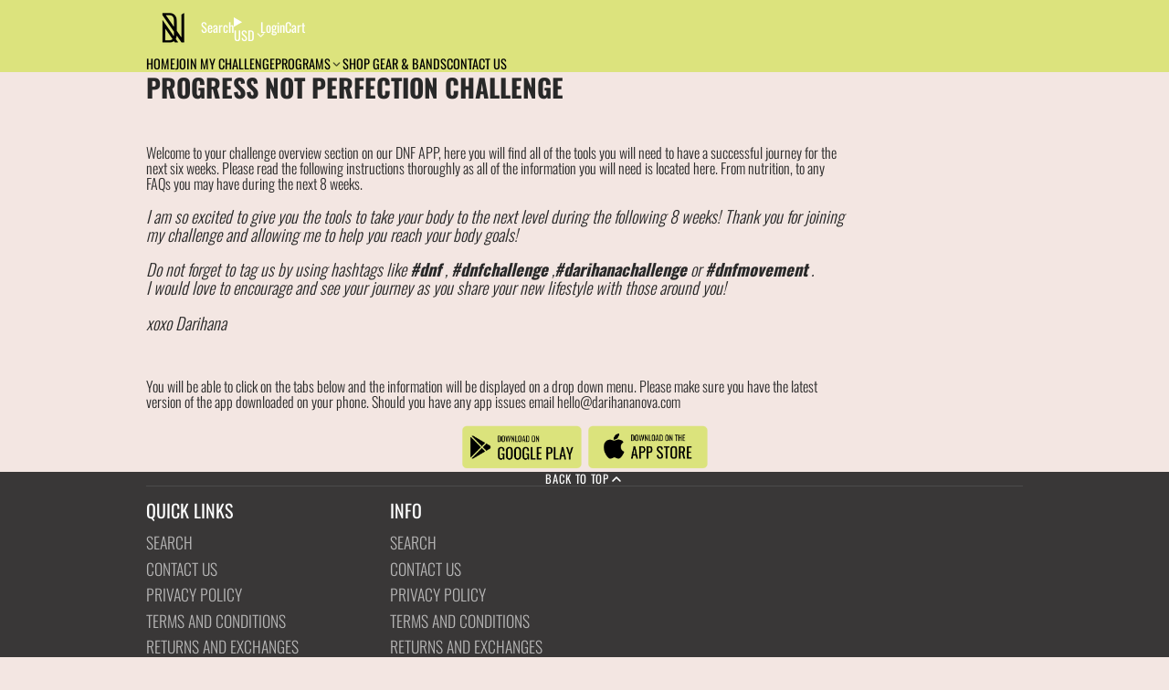

--- FILE ---
content_type: text/html; charset=utf-8
request_url: https://darihananova.com/pages/pnp-beginner-overview
body_size: 50407
content:















<!doctype html>
<html class="no-js" lang="en">
  <head>
    <meta charset="utf-8">
    <meta http-equiv="X-UA-Compatible" content="IE=edge">
    <meta name="viewport" content="width=device-width,initial-scale=1">
    <meta name="theme-color" content="">
    <link rel="canonical" href="https://darihananova.com/pages/pnp-beginner-overview">
    <link rel="preconnect" href="https://cdn.shopify.com" crossorigin><link rel="preconnect" href="https://fonts.shopifycdn.com" crossorigin><title>
      PNP BEGINNER OVERVIEW &ndash; DARIHANA NOVA FITNESS</title>

    
      <meta name="description" content="PROGRESS NOT PERFECTION CHALLENGE   Welcome to your challenge overview section on our DNF APP, here you will find all of the tools you will need to have a successful journey for the next six weeks. Please read the following instructions thoroughly as all of the information you will need is located here. From nutrition,">
    

    

<meta property="og:site_name" content="DARIHANA NOVA FITNESS">
<meta property="og:url" content="https://darihananova.com/pages/pnp-beginner-overview">
<meta property="og:title" content="PNP BEGINNER OVERVIEW">
<meta property="og:type" content="website">
<meta property="og:description" content="PROGRESS NOT PERFECTION CHALLENGE   Welcome to your challenge overview section on our DNF APP, here you will find all of the tools you will need to have a successful journey for the next six weeks. Please read the following instructions thoroughly as all of the information you will need is located here. From nutrition,"><meta property="og:image" content="http://darihananova.com/cdn/shop/files/DN_NEW_LOGO_29d293bf-a9b0-4f88-beb6-9abea38dd615.png?v=1633662126">
  <meta property="og:image:secure_url" content="https://darihananova.com/cdn/shop/files/DN_NEW_LOGO_29d293bf-a9b0-4f88-beb6-9abea38dd615.png?v=1633662126">
  <meta property="og:image:width" content="3000">
  <meta property="og:image:height" content="3000"><meta name="twitter:card" content="summary_large_image">
<meta name="twitter:title" content="PNP BEGINNER OVERVIEW">
<meta name="twitter:description" content="PROGRESS NOT PERFECTION CHALLENGE   Welcome to your challenge overview section on our DNF APP, here you will find all of the tools you will need to have a successful journey for the next six weeks. Please read the following instructions thoroughly as all of the information you will need is located here. From nutrition,">

    
  <script>window.performance && window.performance.mark && window.performance.mark('shopify.content_for_header.start');</script><meta id="shopify-digital-wallet" name="shopify-digital-wallet" content="/1754202201/digital_wallets/dialog">
<meta name="shopify-checkout-api-token" content="1bedfd57576ca1872c7090cdeb1eb798">
<script async="async" src="/checkouts/internal/preloads.js?locale=en-US"></script>
<link rel="preconnect" href="https://shop.app" crossorigin="anonymous">
<script async="async" src="https://shop.app/checkouts/internal/preloads.js?locale=en-US&shop_id=1754202201" crossorigin="anonymous"></script>
<script id="apple-pay-shop-capabilities" type="application/json">{"shopId":1754202201,"countryCode":"US","currencyCode":"USD","merchantCapabilities":["supports3DS"],"merchantId":"gid:\/\/shopify\/Shop\/1754202201","merchantName":"DARIHANA NOVA FITNESS","requiredBillingContactFields":["postalAddress","email","phone"],"requiredShippingContactFields":["postalAddress","email","phone"],"shippingType":"shipping","supportedNetworks":["visa","masterCard","amex","discover","elo","jcb"],"total":{"type":"pending","label":"DARIHANA NOVA FITNESS","amount":"1.00"},"shopifyPaymentsEnabled":true,"supportsSubscriptions":true}</script>
<script id="shopify-features" type="application/json">{"accessToken":"1bedfd57576ca1872c7090cdeb1eb798","betas":["rich-media-storefront-analytics"],"domain":"darihananova.com","predictiveSearch":true,"shopId":1754202201,"locale":"en"}</script>
<script>var Shopify = Shopify || {};
Shopify.shop = "darihana-nova-fitness.myshopify.com";
Shopify.locale = "en";
Shopify.currency = {"active":"USD","rate":"1.0"};
Shopify.country = "US";
Shopify.theme = {"name":"Copy of Copy of Copy of 28 DAY SLIM THICK SHRED...","id":146419810455,"schema_name":"Multi","schema_version":"2.0.1","theme_store_id":2337,"role":"main"};
Shopify.theme.handle = "null";
Shopify.theme.style = {"id":null,"handle":null};
Shopify.cdnHost = "darihananova.com/cdn";
Shopify.routes = Shopify.routes || {};
Shopify.routes.root = "/";</script>
<script type="module">!function(o){(o.Shopify=o.Shopify||{}).modules=!0}(window);</script>
<script>!function(o){function n(){var o=[];function n(){o.push(Array.prototype.slice.apply(arguments))}return n.q=o,n}var t=o.Shopify=o.Shopify||{};t.loadFeatures=n(),t.autoloadFeatures=n()}(window);</script>
<script>
  window.ShopifyPay = window.ShopifyPay || {};
  window.ShopifyPay.apiHost = "shop.app\/pay";
  window.ShopifyPay.redirectState = null;
</script>
<script id="shop-js-analytics" type="application/json">{"pageType":"page"}</script>
<script defer="defer" async type="module" src="//darihananova.com/cdn/shopifycloud/shop-js/modules/v2/client.init-shop-cart-sync_C5BV16lS.en.esm.js"></script>
<script defer="defer" async type="module" src="//darihananova.com/cdn/shopifycloud/shop-js/modules/v2/chunk.common_CygWptCX.esm.js"></script>
<script type="module">
  await import("//darihananova.com/cdn/shopifycloud/shop-js/modules/v2/client.init-shop-cart-sync_C5BV16lS.en.esm.js");
await import("//darihananova.com/cdn/shopifycloud/shop-js/modules/v2/chunk.common_CygWptCX.esm.js");

  window.Shopify.SignInWithShop?.initShopCartSync?.({"fedCMEnabled":true,"windoidEnabled":true});

</script>
<script>
  window.Shopify = window.Shopify || {};
  if (!window.Shopify.featureAssets) window.Shopify.featureAssets = {};
  window.Shopify.featureAssets['shop-js'] = {"shop-cart-sync":["modules/v2/client.shop-cart-sync_ZFArdW7E.en.esm.js","modules/v2/chunk.common_CygWptCX.esm.js"],"init-fed-cm":["modules/v2/client.init-fed-cm_CmiC4vf6.en.esm.js","modules/v2/chunk.common_CygWptCX.esm.js"],"shop-button":["modules/v2/client.shop-button_tlx5R9nI.en.esm.js","modules/v2/chunk.common_CygWptCX.esm.js"],"shop-cash-offers":["modules/v2/client.shop-cash-offers_DOA2yAJr.en.esm.js","modules/v2/chunk.common_CygWptCX.esm.js","modules/v2/chunk.modal_D71HUcav.esm.js"],"init-windoid":["modules/v2/client.init-windoid_sURxWdc1.en.esm.js","modules/v2/chunk.common_CygWptCX.esm.js"],"shop-toast-manager":["modules/v2/client.shop-toast-manager_ClPi3nE9.en.esm.js","modules/v2/chunk.common_CygWptCX.esm.js"],"init-shop-email-lookup-coordinator":["modules/v2/client.init-shop-email-lookup-coordinator_B8hsDcYM.en.esm.js","modules/v2/chunk.common_CygWptCX.esm.js"],"init-shop-cart-sync":["modules/v2/client.init-shop-cart-sync_C5BV16lS.en.esm.js","modules/v2/chunk.common_CygWptCX.esm.js"],"avatar":["modules/v2/client.avatar_BTnouDA3.en.esm.js"],"pay-button":["modules/v2/client.pay-button_FdsNuTd3.en.esm.js","modules/v2/chunk.common_CygWptCX.esm.js"],"init-customer-accounts":["modules/v2/client.init-customer-accounts_DxDtT_ad.en.esm.js","modules/v2/client.shop-login-button_C5VAVYt1.en.esm.js","modules/v2/chunk.common_CygWptCX.esm.js","modules/v2/chunk.modal_D71HUcav.esm.js"],"init-shop-for-new-customer-accounts":["modules/v2/client.init-shop-for-new-customer-accounts_ChsxoAhi.en.esm.js","modules/v2/client.shop-login-button_C5VAVYt1.en.esm.js","modules/v2/chunk.common_CygWptCX.esm.js","modules/v2/chunk.modal_D71HUcav.esm.js"],"shop-login-button":["modules/v2/client.shop-login-button_C5VAVYt1.en.esm.js","modules/v2/chunk.common_CygWptCX.esm.js","modules/v2/chunk.modal_D71HUcav.esm.js"],"init-customer-accounts-sign-up":["modules/v2/client.init-customer-accounts-sign-up_CPSyQ0Tj.en.esm.js","modules/v2/client.shop-login-button_C5VAVYt1.en.esm.js","modules/v2/chunk.common_CygWptCX.esm.js","modules/v2/chunk.modal_D71HUcav.esm.js"],"shop-follow-button":["modules/v2/client.shop-follow-button_Cva4Ekp9.en.esm.js","modules/v2/chunk.common_CygWptCX.esm.js","modules/v2/chunk.modal_D71HUcav.esm.js"],"checkout-modal":["modules/v2/client.checkout-modal_BPM8l0SH.en.esm.js","modules/v2/chunk.common_CygWptCX.esm.js","modules/v2/chunk.modal_D71HUcav.esm.js"],"lead-capture":["modules/v2/client.lead-capture_Bi8yE_yS.en.esm.js","modules/v2/chunk.common_CygWptCX.esm.js","modules/v2/chunk.modal_D71HUcav.esm.js"],"shop-login":["modules/v2/client.shop-login_D6lNrXab.en.esm.js","modules/v2/chunk.common_CygWptCX.esm.js","modules/v2/chunk.modal_D71HUcav.esm.js"],"payment-terms":["modules/v2/client.payment-terms_CZxnsJam.en.esm.js","modules/v2/chunk.common_CygWptCX.esm.js","modules/v2/chunk.modal_D71HUcav.esm.js"]};
</script>
<script>(function() {
  var isLoaded = false;
  function asyncLoad() {
    if (isLoaded) return;
    isLoaded = true;
    var urls = ["https:\/\/chimpstatic.com\/mcjs-connected\/js\/users\/c8603eb38c28565be094dfbe3\/88393b761ae9c70cb4a29682b.js?shop=darihana-nova-fitness.myshopify.com","\/\/shopify.privy.com\/widget.js?shop=darihana-nova-fitness.myshopify.com","https:\/\/static.rechargecdn.com\/assets\/js\/widget.min.js?shop=darihana-nova-fitness.myshopify.com","https:\/\/d1639lhkj5l89m.cloudfront.net\/js\/storefront\/uppromote.js?shop=darihana-nova-fitness.myshopify.com"];
    for (var i = 0; i < urls.length; i++) {
      var s = document.createElement('script');
      s.type = 'text/javascript';
      s.async = true;
      s.src = urls[i];
      var x = document.getElementsByTagName('script')[0];
      x.parentNode.insertBefore(s, x);
    }
  };
  if(window.attachEvent) {
    window.attachEvent('onload', asyncLoad);
  } else {
    window.addEventListener('load', asyncLoad, false);
  }
})();</script>
<script id="__st">var __st={"a":1754202201,"offset":-18000,"reqid":"ba79206d-d63a-477d-9b82-883c7bef1b5a-1768692055","pageurl":"darihananova.com\/pages\/pnp-beginner-overview","s":"pages-100072095895","u":"930d6b11d7da","p":"page","rtyp":"page","rid":100072095895};</script>
<script>window.ShopifyPaypalV4VisibilityTracking = true;</script>
<script id="captcha-bootstrap">!function(){'use strict';const t='contact',e='account',n='new_comment',o=[[t,t],['blogs',n],['comments',n],[t,'customer']],c=[[e,'customer_login'],[e,'guest_login'],[e,'recover_customer_password'],[e,'create_customer']],r=t=>t.map((([t,e])=>`form[action*='/${t}']:not([data-nocaptcha='true']) input[name='form_type'][value='${e}']`)).join(','),a=t=>()=>t?[...document.querySelectorAll(t)].map((t=>t.form)):[];function s(){const t=[...o],e=r(t);return a(e)}const i='password',u='form_key',d=['recaptcha-v3-token','g-recaptcha-response','h-captcha-response',i],f=()=>{try{return window.sessionStorage}catch{return}},m='__shopify_v',_=t=>t.elements[u];function p(t,e,n=!1){try{const o=window.sessionStorage,c=JSON.parse(o.getItem(e)),{data:r}=function(t){const{data:e,action:n}=t;return t[m]||n?{data:e,action:n}:{data:t,action:n}}(c);for(const[e,n]of Object.entries(r))t.elements[e]&&(t.elements[e].value=n);n&&o.removeItem(e)}catch(o){console.error('form repopulation failed',{error:o})}}const l='form_type',E='cptcha';function T(t){t.dataset[E]=!0}const w=window,h=w.document,L='Shopify',v='ce_forms',y='captcha';let A=!1;((t,e)=>{const n=(g='f06e6c50-85a8-45c8-87d0-21a2b65856fe',I='https://cdn.shopify.com/shopifycloud/storefront-forms-hcaptcha/ce_storefront_forms_captcha_hcaptcha.v1.5.2.iife.js',D={infoText:'Protected by hCaptcha',privacyText:'Privacy',termsText:'Terms'},(t,e,n)=>{const o=w[L][v],c=o.bindForm;if(c)return c(t,g,e,D).then(n);var r;o.q.push([[t,g,e,D],n]),r=I,A||(h.body.append(Object.assign(h.createElement('script'),{id:'captcha-provider',async:!0,src:r})),A=!0)});var g,I,D;w[L]=w[L]||{},w[L][v]=w[L][v]||{},w[L][v].q=[],w[L][y]=w[L][y]||{},w[L][y].protect=function(t,e){n(t,void 0,e),T(t)},Object.freeze(w[L][y]),function(t,e,n,w,h,L){const[v,y,A,g]=function(t,e,n){const i=e?o:[],u=t?c:[],d=[...i,...u],f=r(d),m=r(i),_=r(d.filter((([t,e])=>n.includes(e))));return[a(f),a(m),a(_),s()]}(w,h,L),I=t=>{const e=t.target;return e instanceof HTMLFormElement?e:e&&e.form},D=t=>v().includes(t);t.addEventListener('submit',(t=>{const e=I(t);if(!e)return;const n=D(e)&&!e.dataset.hcaptchaBound&&!e.dataset.recaptchaBound,o=_(e),c=g().includes(e)&&(!o||!o.value);(n||c)&&t.preventDefault(),c&&!n&&(function(t){try{if(!f())return;!function(t){const e=f();if(!e)return;const n=_(t);if(!n)return;const o=n.value;o&&e.removeItem(o)}(t);const e=Array.from(Array(32),(()=>Math.random().toString(36)[2])).join('');!function(t,e){_(t)||t.append(Object.assign(document.createElement('input'),{type:'hidden',name:u})),t.elements[u].value=e}(t,e),function(t,e){const n=f();if(!n)return;const o=[...t.querySelectorAll(`input[type='${i}']`)].map((({name:t})=>t)),c=[...d,...o],r={};for(const[a,s]of new FormData(t).entries())c.includes(a)||(r[a]=s);n.setItem(e,JSON.stringify({[m]:1,action:t.action,data:r}))}(t,e)}catch(e){console.error('failed to persist form',e)}}(e),e.submit())}));const S=(t,e)=>{t&&!t.dataset[E]&&(n(t,e.some((e=>e===t))),T(t))};for(const o of['focusin','change'])t.addEventListener(o,(t=>{const e=I(t);D(e)&&S(e,y())}));const B=e.get('form_key'),M=e.get(l),P=B&&M;t.addEventListener('DOMContentLoaded',(()=>{const t=y();if(P)for(const e of t)e.elements[l].value===M&&p(e,B);[...new Set([...A(),...v().filter((t=>'true'===t.dataset.shopifyCaptcha))])].forEach((e=>S(e,t)))}))}(h,new URLSearchParams(w.location.search),n,t,e,['guest_login'])})(!0,!0)}();</script>
<script integrity="sha256-4kQ18oKyAcykRKYeNunJcIwy7WH5gtpwJnB7kiuLZ1E=" data-source-attribution="shopify.loadfeatures" defer="defer" src="//darihananova.com/cdn/shopifycloud/storefront/assets/storefront/load_feature-a0a9edcb.js" crossorigin="anonymous"></script>
<script crossorigin="anonymous" defer="defer" src="//darihananova.com/cdn/shopifycloud/storefront/assets/shopify_pay/storefront-65b4c6d7.js?v=20250812"></script>
<script data-source-attribution="shopify.dynamic_checkout.dynamic.init">var Shopify=Shopify||{};Shopify.PaymentButton=Shopify.PaymentButton||{isStorefrontPortableWallets:!0,init:function(){window.Shopify.PaymentButton.init=function(){};var t=document.createElement("script");t.src="https://darihananova.com/cdn/shopifycloud/portable-wallets/latest/portable-wallets.en.js",t.type="module",document.head.appendChild(t)}};
</script>
<script data-source-attribution="shopify.dynamic_checkout.buyer_consent">
  function portableWalletsHideBuyerConsent(e){var t=document.getElementById("shopify-buyer-consent"),n=document.getElementById("shopify-subscription-policy-button");t&&n&&(t.classList.add("hidden"),t.setAttribute("aria-hidden","true"),n.removeEventListener("click",e))}function portableWalletsShowBuyerConsent(e){var t=document.getElementById("shopify-buyer-consent"),n=document.getElementById("shopify-subscription-policy-button");t&&n&&(t.classList.remove("hidden"),t.removeAttribute("aria-hidden"),n.addEventListener("click",e))}window.Shopify?.PaymentButton&&(window.Shopify.PaymentButton.hideBuyerConsent=portableWalletsHideBuyerConsent,window.Shopify.PaymentButton.showBuyerConsent=portableWalletsShowBuyerConsent);
</script>
<script data-source-attribution="shopify.dynamic_checkout.cart.bootstrap">document.addEventListener("DOMContentLoaded",(function(){function t(){return document.querySelector("shopify-accelerated-checkout-cart, shopify-accelerated-checkout")}if(t())Shopify.PaymentButton.init();else{new MutationObserver((function(e,n){t()&&(Shopify.PaymentButton.init(),n.disconnect())})).observe(document.body,{childList:!0,subtree:!0})}}));
</script>
<link id="shopify-accelerated-checkout-styles" rel="stylesheet" media="screen" href="https://darihananova.com/cdn/shopifycloud/portable-wallets/latest/accelerated-checkout-backwards-compat.css" crossorigin="anonymous">
<style id="shopify-accelerated-checkout-cart">
        #shopify-buyer-consent {
  margin-top: 1em;
  display: inline-block;
  width: 100%;
}

#shopify-buyer-consent.hidden {
  display: none;
}

#shopify-subscription-policy-button {
  background: none;
  border: none;
  padding: 0;
  text-decoration: underline;
  font-size: inherit;
  cursor: pointer;
}

#shopify-subscription-policy-button::before {
  box-shadow: none;
}

      </style>

<script>window.performance && window.performance.mark && window.performance.mark('shopify.content_for_header.end');</script>
  <!-- "snippets/shogun-products.liquid" was not rendered, the associated app was uninstalled -->

    

    

<style data-shopify>
    @font-face {
  font-family: Oswald;
  font-weight: 300;
  font-style: normal;
  font-display: swap;
  src: url("//darihananova.com/cdn/fonts/oswald/oswald_n3.5e1367501ca69370d84b28bb3e29485e5178d388.woff2") format("woff2"),
       url("//darihananova.com/cdn/fonts/oswald/oswald_n3.cfa18f7353e13af9f0069f6d616bed3d258993d6.woff") format("woff");
}

    @font-face {
  font-family: Oswald;
  font-weight: 700;
  font-style: normal;
  font-display: swap;
  src: url("//darihananova.com/cdn/fonts/oswald/oswald_n7.b3ba3d6f1b341d51018e3cfba146932b55221727.woff2") format("woff2"),
       url("//darihananova.com/cdn/fonts/oswald/oswald_n7.6cec6bed2bb070310ad90e19ea7a56b65fd83c0b.woff") format("woff");
}

    
    
    @font-face {
  font-family: Oswald;
  font-weight: 400;
  font-style: normal;
  font-display: swap;
  src: url("//darihananova.com/cdn/fonts/oswald/oswald_n4.7760ed7a63e536050f64bb0607ff70ce07a480bd.woff2") format("woff2"),
       url("//darihananova.com/cdn/fonts/oswald/oswald_n4.ae5e497f60fc686568afe76e9ff1872693c533e9.woff") format("woff");
}

        .color-scheme-main {
          --color-scheme-box-shadow-drop: 0 5px 20px rgba(0,0,0, 0.4);
          
          --color-scheme-highlight: #dce37d;
          --color-scheme-pattern: #ffffff;--color-scheme-primary-button-bg: #dce37d;
        
          --color-scheme-primary-button-bg-hover: #d1da53;
          --color-scheme-primary-button-text: #ffffff;
          --color-scheme-primary-button-border: #dce37d;
          --color-scheme-secondary-button-bg: #383838;
          --color-scheme-secondary-button-bg-hover: #1f1f1f;
          --color-scheme-secondary-button-text: #ffffff;
          --color-scheme-secondary-button-border: #202020;
          --color-scheme-icon: #383838;
          --color-scheme-links: #383838;--color-scheme-text: #282828;
          --color-scheme-bg: #f7f7f7;
          --color-scheme-border: #c4c4c4;--color-scheme-bg-gradient: linear-gradient(136deg, rgba(220, 227, 125, 1) 9%, rgba(243, 230, 226, 1) 84%);
        }
    
        .color-scheme-invert {
          --color-scheme-box-shadow-drop: 0 5px 20px rgba(0,0,0, 0.4);
          
          --color-scheme-highlight: #3eafe1;
          --color-scheme-pattern: #455c66;--color-scheme-primary-button-bg: #409ec7;
        
          --color-scheme-primary-button-bg-hover: #3081a4;
          --color-scheme-primary-button-text: #ffffff;
          --color-scheme-primary-button-border: #3e8fb3;
          --color-scheme-secondary-button-bg: #ffffff;
          --color-scheme-secondary-button-bg-hover: #e6e6e6;
          --color-scheme-secondary-button-text: #4a4a4a;
          --color-scheme-secondary-button-border: #202020;
          --color-scheme-icon: #383838;
          --color-scheme-links: #383838;--color-scheme-text: #ffffff;
          --color-scheme-bg: #4a4a4a;
          --color-scheme-border: #171717;--color-scheme-bg-gradient: linear-gradient(320deg, rgba(15, 27, 47, 1) 16%, rgba(159, 162, 173, 1) 87%);
        }
    
        .color-scheme-accent {
          --color-scheme-box-shadow-drop: 0 5px 20px rgba(0,0,0, 0.4);
          
          --color-scheme-highlight: #fb33a6;
          --color-scheme-pattern: #9c2e9f;--color-scheme-primary-button-bg: #a625a3;
        
          --color-scheme-primary-button-bg-hover: #7c1c7a;
          --color-scheme-primary-button-text: #ffffff;
          --color-scheme-primary-button-border: #741371;
          --color-scheme-secondary-button-bg: #ffffff;
          --color-scheme-secondary-button-bg-hover: #e6e6e6;
          --color-scheme-secondary-button-text: #ae2faa;
          --color-scheme-secondary-button-border: #e2e2e2;
          --color-scheme-icon: #ffffff;
          --color-scheme-links: #ffffff;--color-scheme-text: #ffffff;
          --color-scheme-bg: #c931c4;
          --color-scheme-border: #771d74;--color-scheme-bg-gradient: linear-gradient(320deg, rgba(56, 78, 197, 1) 16%, rgba(203, 68, 194, 1) 52%, rgba(255, 201, 104, 1) 87%);
        }
    
        .color-scheme-accent2 {
          --color-scheme-box-shadow-drop: 0 5px 20px rgba(0,0,0, 0.4);
          
          --color-scheme-highlight: #dce37d;
          --color-scheme-pattern: #dce37d;--color-scheme-primary-button-bg: #dce37d;
        
          --color-scheme-primary-button-bg-hover: #d1da53;
          --color-scheme-primary-button-text: #14335d;
          --color-scheme-primary-button-border: #dce37d;
          --color-scheme-secondary-button-bg: #dce37d;
          --color-scheme-secondary-button-bg-hover: #d1da53;
          --color-scheme-secondary-button-text: #dce37d;
          --color-scheme-secondary-button-border: #cacaca;
          --color-scheme-icon: #ffffff;
          --color-scheme-links: #ffffff;--color-scheme-text: #f7f7f7;
          --color-scheme-bg: #14335d;
          --color-scheme-border: #020509;
        }
    
        .color-scheme-scheme-134e2fbf-3208-4432-8c55-489ed9186fa6 {
          --color-scheme-box-shadow-drop: 0 5px 20px rgba(0,0,0, 0.4);
          
          --color-scheme-highlight: #dce37d;
          --color-scheme-pattern: #ffffff;--color-scheme-primary-button-bg: #dce37d;
        
          --color-scheme-primary-button-bg-hover: #d1da53;
          --color-scheme-primary-button-text: #393737;
          --color-scheme-primary-button-border: #dce37d;
          --color-scheme-secondary-button-bg: #393737;
          --color-scheme-secondary-button-bg-hover: #1f1e1e;
          --color-scheme-secondary-button-text: #ffffff;
          --color-scheme-secondary-button-border: #393737;
          --color-scheme-icon: #383838;
          --color-scheme-links: #383838;--color-scheme-text: #282828;
          --color-scheme-bg: #ffffff;
          --color-scheme-border: #cccccc;
        }
    
        .color-scheme-scheme-4a207eda-fd28-40ca-8b99-5ddda59c8935 {
          --color-scheme-box-shadow-drop: 0 5px 20px rgba(57,55,55, 0.4);
          
          --color-scheme-highlight: #dce37d;
          --color-scheme-pattern: #ffffff;--color-scheme-primary-button-bg: #dce37d;
        
          --color-scheme-primary-button-bg-hover: #d1da53;
          --color-scheme-primary-button-text: #393737;
          --color-scheme-primary-button-border: #dce37d;
          --color-scheme-secondary-button-bg: #dce37d;
          --color-scheme-secondary-button-bg-hover: #d1da53;
          --color-scheme-secondary-button-text: #393737;
          --color-scheme-secondary-button-border: #393737;
          --color-scheme-icon: #393737;
          --color-scheme-links: #393737;--color-scheme-text: #f9f7f0;
          --color-scheme-bg: #393737;
          --color-scheme-border: #050505;
        }
    
        .color-scheme-scheme-803fd4c2-d6db-465c-86ce-5ced4b9769f4 {
          --color-scheme-box-shadow-drop: 0 5px 20px rgba(0,0,0, 0.4);
          
          --color-scheme-highlight: #dce37d;
          --color-scheme-pattern: #ffffff;--color-scheme-primary-button-bg: #dce37d;
        
          --color-scheme-primary-button-bg-hover: #d1da53;
          --color-scheme-primary-button-text: #ffffff;
          --color-scheme-primary-button-border: #dce37d;
          --color-scheme-secondary-button-bg: #383838;
          --color-scheme-secondary-button-bg-hover: #1f1f1f;
          --color-scheme-secondary-button-text: #ffffff;
          --color-scheme-secondary-button-border: #202020;
          --color-scheme-icon: #383838;
          --color-scheme-links: #383838;--color-scheme-text: #393737;
          --color-scheme-bg: #dce37d;
          --color-scheme-border: #c3ce2c;
        }
    
        .color-scheme-scheme-a2512e34-e706-4ef8-8ddb-2f03457ce301 {
          --color-scheme-box-shadow-drop: 0 5px 20px rgba(0,0,0, 0.4);
          
          --color-scheme-highlight: #bd40c7;
          --color-scheme-pattern: #ffffff;--color-scheme-primary-button-bg: #383838;
        
          --color-scheme-primary-button-bg-hover: #1f1f1f;
          --color-scheme-primary-button-text: #f7f7f7;
          --color-scheme-primary-button-border: #383838;
          --color-scheme-secondary-button-bg: #dce37d;
          --color-scheme-secondary-button-bg-hover: #d1da53;
          --color-scheme-secondary-button-text: #393737;
          --color-scheme-secondary-button-border: #202020;
          --color-scheme-icon: #383838;
          --color-scheme-links: #383838;--color-scheme-text: #393737;
          --color-scheme-bg: #f3e6e2;
          --color-scheme-border: #d5a89a;--color-scheme-bg-gradient: linear-gradient(348deg, rgba(220, 227, 125, 1) 30%, rgba(243, 230, 226, 1) 68%);
        }
    
        .color-scheme-scheme-73fc2140-77c4-4849-9142-bf97a5411b5d {
          --color-scheme-box-shadow-drop: 0 5px 20px rgba(0,0,0, 0.4);
          
          --color-scheme-highlight: #dce37d;
          --color-scheme-pattern: #ffffff;--color-scheme-primary-button-bg: #dce37d;
        
          --color-scheme-primary-button-bg-hover: #d1da53;
          --color-scheme-primary-button-text: #383838;
          --color-scheme-primary-button-border: #dce37d;
          --color-scheme-secondary-button-bg: #383838;
          --color-scheme-secondary-button-bg-hover: #1f1f1f;
          --color-scheme-secondary-button-text: #ffffff;
          --color-scheme-secondary-button-border: #202020;
          --color-scheme-icon: #383838;
          --color-scheme-links: #383838;
        }
    
        .color-scheme-scheme-2cd8e8c4-bfa8-4851-84b8-579527f60f76 {
          --color-scheme-box-shadow-drop: 0 5px 20px rgba(0,0,0, 0.4);
          
          --color-scheme-highlight: #dce37d;
          --color-scheme-pattern: #ffffff;--color-scheme-primary-button-bg: #dce37d;
        
          --color-scheme-primary-button-bg-hover: #d1da53;
          --color-scheme-primary-button-text: #ffffff;
          --color-scheme-primary-button-border: #dce37d;
          --color-scheme-secondary-button-bg: #383838;
          --color-scheme-secondary-button-bg-hover: #1f1f1f;
          --color-scheme-secondary-button-text: #ffffff;
          --color-scheme-secondary-button-border: #202020;
          --color-scheme-icon: #383838;
          --color-scheme-links: #383838;--color-scheme-text: #282828;
          --color-scheme-bg: #f7f7f7;
          --color-scheme-border: #c4c4c4;--color-scheme-bg-gradient: linear-gradient(136deg, rgba(220, 227, 125, 1) 9%, rgba(243, 230, 226, 1) 84%);
        }
    
        .color-scheme-scheme-756ba42e-a25f-4428-a8e1-00172b741852 {
          --color-scheme-box-shadow-drop: 0 5px 20px rgba(0,0,0, 0.4);
          
          --color-scheme-highlight: #dce37d;
          --color-scheme-pattern: #ffffff;--color-scheme-primary-button-bg: #dce37d;
        
          --color-scheme-primary-button-bg-hover: #d1da53;
          --color-scheme-primary-button-text: #393737;
          --color-scheme-primary-button-border: #393737;
          --color-scheme-secondary-button-bg: #393737;
          --color-scheme-secondary-button-bg-hover: #1f1e1e;
          --color-scheme-secondary-button-text: #ffffff;
          --color-scheme-secondary-button-border: #202020;
          --color-scheme-icon: #383838;
          --color-scheme-links: #383838;--color-scheme-text: #282828;
          --color-scheme-bg: #f0f2e9;
          --color-scheme-border: #c4cca9;
        }
    

    :root {--glob-size-1: min(3.2px, 0.64vmin);
      --glob-size-2: min(6.4px, 1.28vmin);
      --glob-size-3: min(9.6px, 1.92vmin);
      --glob-size-4: min(12.8px, 2.56vmin);
      --glob-size-5: min(16.0px, 3.2vmin);
      --glob-size-6: min(19.2px, 3.84vmin);
      --glob-size-7: min(22.4px, 4.48vmin);
      --glob-size-8: min(25.6px, 5.12vmin);
      --glob-size-9: min(28.8px, 5.76vmin);
      --glob-size-10: min(32.0px, 6.4vmin);
      --glob-size-11: min(35.2px, 7.04vmin);
      --glob-size-12: min(38.4px, 7.68vmin);
      --glob-size-13: min(41.6px, 8.32vmin);
      --glob-size-14: min(44.8px, 8.96vmin);
      --glob-size-15: min(48.0px, 9.6vmin);
      --glob-size-16: min(51.2px, 10.24vmin);
      --glob-size-17: min(54.4px, 10.88vmin);
      --glob-size-18: min(57.6px, 11.52vmin);
      --glob-size-19: min(60.8px, 12.16vmin);
      --glob-size-20: min(64.0px, 12.8vmin);
      
    --glob-frame-size: var(--glob-size-2);
    --glob-gutter: var(--glob-size-5);

    --glob-heading-size: 36px;
    --glob-heading-letter-spacing: 0.0em;
    --glob-heading-family: Oswald, sans-serif;
    --glob-heading-style: normal;
    --glob-heading-weight: 400;
    --glob-heading-transform: uppercase;

    --glob-body-family: Oswald, sans-serif;
    --glob-body-line-height: 1.1;
    --glob-body-size: 16px;
    --glob-body-weight: 300;
    --glob-body-bold-weight: 700;

    --glob-icon-stroke-width: 2.3px;
    
      --glob-icon-linecap: round;
      --glob-icon-linejoin: round;--color-g-text: #282828;
    --color-g-text-alpha-80: rgba(40, 40, 40, 0.8);
    --color-g-text-alpha-70: rgba(40, 40, 40, 0.7);
    --color-g-text-alpha-50: rgba(40, 40, 40, 0.5);
    --color-g-text-alpha-60: rgba(40, 40, 40, 0.6);
    --color-g-text-alpha-40: rgba(40, 40, 40, 0.4);
    --color-g-text-alpha-30: rgba(40, 40, 40, 0.3);
    --color-g-text-alpha-20: rgba(40, 40, 40, 0.2);
    --color-g-text-alpha-10: rgba(40, 40, 40, 0.1);--color-g-bg: #f3e6e2;
    --color-g-border: #ddb7ac;
    --color-g-bg-d5: #ecd6d0;
    --color-g-bg-d15: #e4c7be;
    --color-g-bg-alpha-0: rgba(243, 230, 226, 0);
    --color-g-bg-alpha-70: rgba(243, 230, 226, 0.7);
    --color-g-bg-border: #d5a89a;

    --color-g-fg: #ffffff;
    --color-g-fg-alpha-70: rgba(255, 255, 255, 0.7);
    --color-g-fg-alpha-50: rgba(255, 255, 255, 0.5);
    --color-g-fg-d5: #f2f2f2;
    --color-g-fg-d10: #e6e6e6;
    --color-g-fg-d20: #cccccc;

    

    --color-g-accent: #393737;
    --color-g-accent-a20: rgba(57, 55, 55, 0.2);
    --color-g-accent-a10: rgba(57, 55, 55, 0.1);
    --color-g-accent-front: #ffffff; 

    --color-g-sale: #dce37d;
    --color-g-warning: #FD7E14;
    --color-g-success: #198754;
    --color-g-danger: #DC3545;
    --color-g-star-rating: #dce37d;
    --color-g-cart-counter-bg: #dce37d;--color-g-cart-counter-text: #2d2d2d;
    --color-g-wishlist: #f25268;

    --color-g-highlight: #dce37d;

    --color-g-button-buy-it-now-text: #ffffff;
    --color-g-button-buy-it-now-bg: #505050;
    --color-g-button-buy-it-now-bg-hover: #434343;

    --color-g-product-badge-sale: #dce37d;--color-g-product-badge-sale-text: #2d2d2d;

    --color-g-product-badge-sold-out: #393737;--color-g-product-badge-sold-out-text: #ffffff;
    
    --color-g-product-badge-low-stock: #dce37d;--color-g-product-badge-low-stock-text: #2d2d2d;

    --color-g-product-custom-badge-text: #202020;
    --color-g-product-custom-badge-bg: #dce37d;

    --color-g-header-bg: #dce37d;
    --color-g-header-text: #ffffff;
    --color-g-header-border: rgba(227, 233, 151, 0.5);

    --color-g-nav-dropdown-bg: #ffffff;
    --color-g-nav-dropdown-text: #383838;
    --color-g-nav-dropdown-border: rgba(56, 56, 56, 0.2);

    --color-g-footer-heading: #ffffff;
    --color-g-footer-bg: #393737;
    --color-g-footer-text: #ffffff;

    --glob-border-radius-base: 0.4rem;
    --glob-border-radius-inner: 0.3rem;
    --glob-border-radius-sm: 0.1rem;
    --glob-border-radius-pill: 9999rem;
    --glob-border-radius-circle: 50%;

    --transition-base: 0.3s;
    --box-shadow-large: rgb(50 50 93 / 25%) 0px 50px 100px -20px, rgb(0 0 0 / 30%) 0px 30px 60px -30px;
    --container-width: 1000px;

    --glob-product-badge-text-size: 0.8rem;
    --glob-product-badge-text-transform: none;--glob-product-badge-weight: var(--glob-body-bold-weight);

    --glob-header-family: var(--glob-heading-family);
--glob-header-weight: var(--glob-heading-weight);
--glob-header-style: var(--glob-heading-style);
--glob-header-size: 0.9rem;
--glob-header-scale: 0.9;


    --glob-subheading-family: var(--glob-heading-family);
--glob-subheading-weight: var(--glob-heading-weight);
--glob-subheading-style: var(--glob-heading-style);
--glob-subheading-size: 1.0rem;
--glob-subheading-scale: 1.0;

    --glob-subheading-transform: uppercase;
    --glob-subheading-letter-spacing: 0.1em;
    --glob-subheading-opacity: 0.8;

    --glob-button-family: var(--glob-heading-family);
--glob-button-weight: var(--glob-heading-weight);
--glob-button-style: var(--glob-heading-style);
--glob-button-size: 0.8rem;
--glob-button-scale: 0.8;

    --glob-button-transform: uppercase;
    --glob-button-letter-spacing: 0.05em;
    
    --glob-product-card-title-family: var(--glob-heading-family);
--glob-product-card-title-weight: var(--glob-heading-weight);
--glob-product-card-title-style: var(--glob-heading-style);
--glob-product-card-title-size: 0.8rem;
--glob-product-card-title-scale: 0.8;

    --glob-product-card-price-weight: normal;
    --glob-collection-card-title-family: var(--glob-heading-family);
--glob-collection-card-title-weight: var(--glob-heading-weight);
--glob-collection-card-title-style: var(--glob-heading-style);
--glob-collection-card-title-size: 0.85rem;
--glob-collection-card-title-scale: 0.85;


    --glob-article-card-title-family: var(--glob-heading-family);
--glob-article-card-title-weight: var(--glob-heading-weight);
--glob-article-card-title-style: var(--glob-heading-style);
--glob-article-card-title-size: 1.0rem;
--glob-article-card-title-scale: 1.0;

}
</style><link rel="preload" as="font" href="//darihananova.com/cdn/fonts/oswald/oswald_n3.5e1367501ca69370d84b28bb3e29485e5178d388.woff2" type="font/woff2" crossorigin><link rel="preload" as="font" href="//darihananova.com/cdn/fonts/oswald/oswald_n4.7760ed7a63e536050f64bb0607ff70ce07a480bd.woff2" type="font/woff2" crossorigin>
<script>
    var globalLoadedStyles = {};
    function loadStyle(style) {
        if(globalLoadedStyles[style.getAttribute('href')]) {
            return;
        }
        globalLoadedStyles[style.getAttribute('href')] = true;
        if(style.media === 'print') {
            style.media = 'all';
        }
    }
    window.shopUrl = 'https://darihananova.com';
    window.routes = {
        cart_add_url: '/cart/add',
        cart_change_url: '/cart/change',
        cart_update_url: '/cart/update',
        predictive_search_url: '/search/suggest'
    };
    window.dynamicURLs = {
        account: '/account',
        accountLogin: '/account/login',
        accountLogout: '/account/logout',
        accountRegister: '/account/register',
        accountAddresses: '/account/addresses',
        allProductsCollection: '/collections/all',
        cart: '/cart',
        cartAdd: '/cart/add',
        cartChange: '/cart/change',
        cartClear: '/cart/clear',
        cartUpdate: '/cart/update',
        contact: '/contact#contact_form',
        localization: '/localization',
        collections: '/collections',
        predictiveSearch: '/search/suggest',
        productRecommendations: '/recommendations/products',
        root: '/',
        search: '/search'
    };
    window.cartStrings = {
        error: `There was an error while updating your cart. Please try again.`,
        quantityError: `You can only add [quantity] of this item to your cart.`
    };
    window.variantStrings = {
        addToCart: `Add to cart`,
        soldOut: `Sold out`,
        unavailable: `Unavailable`,
    };
    window.accessibilityStrings = {
        imageAvailable: `Image [index] is now available in gallery view`,
        shareSuccess: `Link copied to clipboard`,
        pauseSlideshow: `Pause slideshow`,
        playSlideshow: `Play slideshow`,
    };


    Shopify.money_format = "${{amount}}";
    Shopify.formatMoney = function(cents, format) {
        if (typeof cents == 'string') { cents = cents.replace('.',''); }
        let value = '';
        const placeholderRegex = /\{\{\s*(\w+)\s*\}\}/;
        const formatString = (format || Shopify.money_format);

        function defaultOption(opt, def) {
            return (typeof opt == 'undefined' ? def : opt);
        }

        function formatWithDelimiters(number, precision, thousands, decimal) {
            precision = defaultOption(precision, 2);
            thousands = defaultOption(thousands, ',');
            decimal   = defaultOption(decimal, '.');

            if (isNaN(number) || number == null) { return 0; }

            number = (number/100.0).toFixed(precision);

            const parts   = number.split('.'),
                dollars = parts[0].replace(/(\d)(?=(\d\d\d)+(?!\d))/g, '$1' + thousands),
                cents   = parts[1] ? (decimal + parts[1]) : '';

            return dollars + cents;
        }

        switch(formatString.match(placeholderRegex)[1]) {
            case 'amount':
                value = formatWithDelimiters(cents, 2);
            break;
            case 'amount_no_decimals':
                value = formatWithDelimiters(cents, 0);
            break;
            case 'amount_with_comma_separator':
                value = formatWithDelimiters(cents, 2, '.', ',');
            break;
            case 'amount_no_decimals_with_comma_separator':
                value = formatWithDelimiters(cents, 0, '.', ',');
            break;
            case 'amount_no_decimals_with_space_separator':
                value = formatWithDelimiters(cents, 2, ' ');
            break;
        }

        return formatString.replace(placeholderRegex, value);
    };

      document.documentElement.className = document.documentElement.className.replace('no-js', 'js');
      if (Shopify.designMode) {
        document.documentElement.classList.add('shopify-design-mode');
      }
      function lazyImageOnLoad(img) {
        img.setAttribute('loaded', '');
      }

      function onScriptLoad(name) {
        switch(name) {
          case 'blaze':
            document.dispatchEvent(new CustomEvent('blaze-loaded'));
            break;
          case 'plyr':
              document.dispatchEvent(new CustomEvent('plyr-loaded'));
           break;
         }
       }

      (() => {
    const STATE_CLASSNAME_PREFIX = '!';

    const __Events = Object.freeze({
        VARIANT_UPDATE: 'variant:update',
        VARIANT_CHANGE: 'variant:change',
        VARIANT_LOADING: 'variant:loading',
        CART_ADD: 'cart:add',
        CART_ADD_FEATURE: 'cart:add-feature',
        CART_CHANGE: 'cart:change',
        CART_UPDATE: 'cart:update',
        CART_DRAWER_MUTE: 'cart-drawer:mute',
        CART_REGISTER: 'cart:register',
        CART_ERROR: 'cart:error',
        CART_NOTIFICATIONS_ENABLING: 'cart:notififications-enable',
        CART_REPLACE: 'cart:replace',
        // CART_SAVED_ITEMS_CHANGE: 'cart-saves:change',
        COLLECTION_LOADING: 'collection:loading',
        COLLECTION_CHANGE: 'collection:change',
        COLLECTION_UPDATE: 'collection:update',
        COLLECTION_FILTER_CHANGE: 'filter:change',
        COLLECTION_NAVIGATION_CHANGE: 'navigation:change',
        COLLECTION_UPDATED: 'collection_updated',
        COLLECTION_VIEW_CHANGE: 'collection:view-change',
        PRODUCT_GALLERY_SLIDE_CHANGE: 'product-gallery:slide-change',
        PRODUCT_GALLERY_EXPAND_CHANGE: 'product-gallery:expand-change',
        TOAST_NOTIFICATION: 'toast-notification:open',
        UPSELL_PRODUCTS_CHANGE: 'upsell-products:change',
        BROWSING_HISTORY_LOAD: 'browsing-history:load',
        RECOMMENDATIONS_LOADED: 'recommendations:loaded',
        SELLING_PLAN_CHANGE: 'selling-plan:change',
        HEADER_UPDATE: 'header:nav-update',
        HEADER_TOOLBAR_UPDATE: 'header:nav-toolbar-update',
        PRODUCT_COMPARE_CHANGE: 'product-compare:change',
        PRODUCT_COMPARE_UPDATE: 'product-compare:update',

        PRODUCT_BUNDLE_VARIANT_CHANGE: 'variant-selector-modal:change',
        PRODUCT_FORM_SUBMIT: 'product-form:submit',
        DARK_MODE_CHANGE: 'dark-mode:change'
    })

    const __MediaQueries = Object.freeze({
        MOBILE: window.matchMedia('(max-width:  991px)'),
        DESKTOP: window.matchMedia('(min-width: 992px)')
    })

    const __DomEvents = Object.freeze({
        MODAL_CLOSE: new CustomEvent('modal-close', {
            bubbles: true
        }),
        MODAL_OPEN: new CustomEvent('modal-open', {
            bubbles: true
        })
    })

    const __StoreConfig = Object.freeze({
        'browsingHistory': {
            type: Array,
            storage: 'local',
            limit: 10
        },
        'compare': {
            type: Array,
            storage: 'local'
        },
        // 'wishlist': {
        //     type: Array,
        //     storage: 'local'
        // },
        // 'cartSaved': {
        //     type: Array,
        //     storage: 'local'
        // },
        'newsletter': {
            type: Number,
            storage: 'local'
        },
        'close-annoncement': {
            type: Boolean,
            storage: 'session'
        },
        'age-confirm': {
            type: Boolean,
            storage: 'local'
        },
        'collection-horizontal-view': {
            type: Number,
            storage: 'local'
        },
        'dark-mode': {
            type: Number,
            storage: 'local'
        }
    })

    let componentCounter = 0;

    // TODO: move error handling to proxy
    class __Store {
        static errors = {
            missingStore(key) {
                return new Error(`store ${key} does not exists`);
            },
            setArray(key) {
                return new Error(`can't set value ${key} for Array type use add instead`)
            },
            notAnArray(key) {
                return new Error(`${key} is not an array`)
            }
        }
        constructor() {
            this._store = new Map();
            Object.entries(__StoreConfig).map(([ storeKey, options ]) => {
                const storage = window[`${options.storage}Storage`];
                const value = storage.getItem(storeKey);
                const type = options.type;
                this._store.set(storeKey, {
                    type,
                    storage,
                    limit: options.limit,
                    data: type === Array 
                        ? new Set(value ? JSON.parse(value): []) 
                        : value && type(value)
                })
            })
        }
        add(key, value) {
            try {
                const storeTarget = this._store.get(key);

                if(!storeTarget) {
                    throw __Store.errors.missingStore(key);
                } 

                if(storeTarget.type !== Array) {
                    throw __Store.errors.notAnArray(key);
                }

                this._handleStoreLimit(storeTarget);
                storeTarget.data.add(value);
                this._sync(key);
            } catch(e) {
                console.error(e);
            }
        }
        _handleStoreLimit(storeTarget) {
            if(storeTarget.limit) {
                let offset = storeTarget.limit - storeTarget.data.size;
                const values = storeTarget.data.values();
                while(offset <= 0) {
                    let current = values.next();
                    storeTarget.data.delete(current.value);
                    offset++;
                }
            }
        }
        set(key, value) {
            try {
                const storeTarget = this._store.get(key);

                if(!storeTarget) {
                    throw __Store.errors.missingStore(key);
                }

                if(storeTarget.type === Array) {
                    throw __Store.errors.setArray(key);
                }

                storeTarget.data = value;
                this._sync(key);
            } catch(e) {
                console.error(e.message);
            }
        }
        get(key) {
            try {
                const storeTarget = this._store.get(key);

                if(!storeTarget) {
                    throw __Store.errors.missingStore(key);
                }

                if(storeTarget.data === null) {
                    return null;
                }

                return storeTarget.type === Array
                    ? Array.from(storeTarget.data)
                    : storeTarget.type(storeTarget.data);

            } catch(e) {
                console.error(e);
            }
        }

        has(key, value) {
            try {
                const storeTarget = this._store.get(key);
                if(!storeTarget) {
                    throw __Store.errors.missingStore(key);
                }
                if(storeTarget.type !== Array) {
                    throw __Store.errors.notAnArray(key);
                }
                return storeTarget.data.has(value);
            } catch (e) {
                console.error(e);
            }
        }

        remove(key, value) {
            try {
                const storeTarget = this._store.get(key);
                if(!storeTarget) {
                    throw __Store.errors.missingStore(key);
                }
                if(storeTarget.type === Array) {
                    storeTarget.data.delete(value);
                } else {
                    storeTarget.value = null;
                }
                this._sync(key);
            } catch(e) {
                console.error(e);
            }
        }

        clear(key) {
            try {
                const storeTarget = this._store.get(key);
                if(!storeTarget) {
                    throw __Store.errors.missingStore(key);
                }
                if(storeTarget.type === Array) {
                    storeTarget.data.clear();
                } else {
                    throw __Store.errors.notAnArray(key);
                }
                this._sync(key);
            } catch(e) {
                console.error(e);
            }
        }

        _sync(key) {
            // none-blocking storage write
            setTimeout(() => {
                const target = this._store.get(key);
                target.storage.setItem(key, target.type === Array ? JSON.stringify(Array.from(target.data)) : target.data);
            }, 20);
        }
    }

    class __PubSub {
        constructor() {
            this._subs = new Map();
        }
        subscribe(event, callback, options, sig) {
            if(!this._subs.has(event)) {
                this._subs.set(event, new Set());
            }
            const sub = {
                callback,
                sectionId: options.sectionId,
                once: options.once,
                global: options.global,
                sig
            }
            this._subs.get(event).add(sub);
            return sub;
        }
        unsubscribe(event, sub) {
            if(this._subs.has(event)) {
                this._subs.get(event)?.delete(sub);
            }
        }
        publish(event, data, sectionId, sig) {
            if(this._subs.has(event)) {
                this._subs.get(event).forEach(sub => {
                    const isSelfPublish = sub.sig === sig; // avoid circular publishing
                    const isGlobalOrSection = sub.sectionId === sectionId || sub.global; 
                    if(isGlobalOrSection && !isSelfPublish) {
                        sub.callback(data);
                        if(sub.once) {
                            this.unsubscribe(event, sub);
                        }
                    }
                });
            }
        }
    }

    const pubSub = new __PubSub();

    class __Cache {
        constructor() {
            this._cache = new Map();
        }
        set(key, value) {
            this._cache.set(key, value);
        }
        get(key) {
            return this._cache.get(key);
        }
        has(key) {
            return this._cache.has(key);
        }
        delete(key) {
            this._cache.delete(key);
        }
        clear() {
            this._cache.clear();
        }
    }

    const __Utils = Object.freeze({
        getBrowserName: () => {
            const userAgent = navigator.userAgent;
            if (/Chrome/.test(userAgent) && !/Chromium/.test(userAgent)) {
                return "Chrome";
            }
            if (/Edg/.test(userAgent)) {
                return "Edge";
            }
            if (/Firefox/.test(userAgent)) {
                return "Firefox";
            }
            if (/Safari/.test(userAgent)) {
                return "Safari";
            }
            if (/Trident/.test(userAgent)) {
                return "IE";
            }
            return "Unknown";
        },
        isMobileBrowser: () => {
            const agent = navigator.userAgent || navigator.vendor || window.opera;
            return /(android|bb\d+|meego).+mobile|avantgo|bada\/|blackberry|blazer|compal|elaine|fennec|hiptop|iemobile|ip(hone|od)|iris|kindle|lge |maemo|midp|mmp|mobile.+firefox|netfront|opera m(ob|in)i|palm( os)?|phone|p(ixi|re)\/|plucker|pocket|psp|series(4|6)0|symbian|treo|up\.(browser|link)|vodafone|wap|windows ce|xda|xiino/i.test(agent)
            || /1207|6310|6590|3gso|4thp|50[1-6]i|770s|802s|a wa|abac|ac(er|oo|s\-)|ai(ko|rn)|al(av|ca|co)|amoi|an(ex|ny|yw)|aptu|ar(ch|go)|as(te|us)|attw|au(di|\-m|r |s )|avan|be(ck|ll|nq)|bi(lb|rd)|bl(ac|az)|br(e|v)w|bumb|bw\-(n|u)|c55\/|capi|ccwa|cdm\-|cell|chtm|cldc|cmd\-|co(mp|nd)|craw|da(it|ll|ng)|dbte|dc\-s|devi|dica|dmob|do(c|p)o|ds(12|\-d)|el(49|ai)|em(l2|ul)|er(ic|k0)|esl8|ez([4-7]0|os|wa|ze)|fetc|fly(\-|_)|g1 u|g560|gene|gf\-5|g\-mo|go(\.w|od)|gr(ad|un)|haie|hcit|hd\-(m|p|t)|hei\-|hi(pt|ta)|hp( i|ip)|hs\-c|ht(c(\-| |_|a|g|p|s|t)|tp)|hu(aw|tc)|i\-(20|go|ma)|i230|iac( |\-|\/)|ibro|idea|ig01|ikom|im1k|inno|ipaq|iris|ja(t|v)a|jbro|jemu|jigs|kddi|keji|kgt( |\/)|klon|kpt |kwc\-|kyo(c|k)|le(no|xi)|lg( g|\/(k|l|u)|50|54|\-[a-w])|libw|lynx|m1\-w|m3ga|m50\/|ma(te|ui|xo)|mc(01|21|ca)|m\-cr|me(rc|ri)|mi(o8|oa|ts)|mmef|mo(01|02|bi|de|do|t(\-| |o|v)|zz)|mt(50|p1|v )|mwbp|mywa|n10[0-2]|n20[2-3]|n30(0|2)|n50(0|2|5)|n7(0(0|1)|10)|ne((c|m)\-|on|tf|wf|wg|wt)|nok(6|i)|nzph|o2im|op(ti|wv)|oran|owg1|p800|pan(a|d|t)|pdxg|pg(13|\-([1-8]|c))|phil|pire|pl(ay|uc)|pn\-2|po(ck|rt|se)|prox|psio|pt\-g|qa\-a|qc(07|12|21|32|60|\-[2-7]|i\-)|qtek|r380|r600|raks|rim9|ro(ve|zo)|s55\/|sa(ge|ma|mm|ms|ny|va)|sc(01|h\-|oo|p\-)|sdk\/|se(c(\-|0|1)|47|mc|nd|ri)|sgh\-|shar|sie(\-|m)|sk\-0|sl(45|id)|sm(al|ar|b3|it|t5)|so(ft|ny)|sp(01|h\-|v\-|v )|sy(01|mb)|t2(18|50)|t6(00|10|18)|ta(gt|lk)|tcl\-|tdg\-|tel(i|m)|tim\-|t\-mo|to(pl|sh)|ts(70|m\-|m3|m5)|tx\-9|up(\.b|g1|si)|utst|v400|v750|veri|vi(rg|te)|vk(40|5[0-3]|\-v)|vm40|voda|vulc|vx(52|53|60|61|70|80|81|83|85|98)|w3c(\-| )|webc|whit|wi(g |nc|nw)|wmlb|wonu|x700|yas\-|your|zeto|zte\-/i.test(agent.substr(0, 4));
        },
        isFunction: (x) => {
            return Object.prototype.toString.call(x) == '[object Function]';
        },
        debounce: (fn, wait) => {
            let t;
            return (...args) => {
                clearTimeout(t);
                t = setTimeout(() => fn.apply(this, args), wait);
            }
        },
        parseHTML: (text) => {
            return new DOMParser().parseFromString(text, 'text/html');
        },
        fetchHTML: (URL) => {
            return fetch(URL)
                .then(res => res.text())
                .then(text => __Utils.parseHTML(text))
                .catch(e => console.error(e));
        },
        $active: (el, state = true) => {
            __Utils.$state(el, 'active', state);
        },
        $loading: (el, state = true) => {
            __Utils.$state(el, 'loading', state);
        },
        $state: (el, name, state = true) => {
            el.classList.toggle(`${STATE_CLASSNAME_PREFIX}${name}`, state)
        },
        $fetch: async (URL, options) => {
            try {
                if(__Utils.isFunction(options?.before)) {
                    options.before();
                }

                let [cleanURL, existedParams] = URL.split('?');

                let params = '';
                if(options?.params || options.sectionId) {
                    params = !!(options.params instanceof URLSearchParams)
                        ? options.params
                        : new URLSearchParams(options.params || '');
                    
                    if(options.sectionId) {
                        params.append('section_id', options.sectionId);
                    }

                    params = params.toString();
                }


                // TODO: this logic should be refactored ASAP
                params = [existedParams, params]
                    .filter(Boolean)
                    .join('&');

                if(params) {
                    params = `?${params}`;
                }

                const res = await fetch(`${cleanURL}${params}`);
                if(options?.nullOn404 && res.status === 404) {
                    if(__Utils.isFunction(options?.after)) {
                        options.after();
                    }
                    return null;
                }
                const doc = await res.text();
                if(__Utils.isFunction(options?.after)) {
                    options.after();
                }
                const $doc = __Utils.parseHTML(doc); 
                return options?.selectAll ? 
                    Array.from($doc.querySelectorAll(options.selectAll)) : 
                    options?.select ? $doc.querySelector(options.select) : $doc;

            } catch (error) {
                console.error(error);
                if(__Utils.isFunction(options?.after)) {
                    options.after();
                }
            }
        },
        $hide: (el) => {
            el.setAttribute('hidden', '');
        },
        $show: (el) => {
            el.removeAttribute('hidden');
        },
        $classListTemp: (element, className, time = 1000) => {
            element.classList.add(className);
            setTimeout(() => element.classList.remove(className), time)
        },
        $isEmpty: (el) => {
            if(!el) {
                return;
            }
            if(el.content) {
                el = el.content;
            }
            return el.textContent.trim() === '';
        },
        $isHidden: el => el.hasAttribute('hidden'),
        $clone: el => {
            if(el.content) {
                return el.content.cloneNode(true);
            }
            return el.cloneNode(true);
        },
        $isEqual: (a, b) => a.isEqualNode(b),
        $toggleDisplay: (el, state) => {
            if(state === undefined) {
                __Utils.$isHidden(el) ? __Utils.$show(el) : __Utils.$hide(el);
                return;
            }

            state ? __Utils.$show(el) : __Utils.$hide(el);
        },
        $replaceContent: (from, to) => {
            const target = to.content || to;
            if(!__Utils.$isEqual(from, target)) {
                from.replaceChildren(...target.cloneNode(true).childNodes);
            }
        },
        $JSON : el => JSON.parse(el.textContent)
    });

    class __CoreComponent extends HTMLElement {
        constructor() {
            super();
            this.sectionId = this.getAttribute('section-id');
            this._elements = new Map();
            this._props = new Map();
            this._subs = new Map();
            this._$parentSection = null;
            this.__sig = `${this.tagName}-${componentCounter}`;
            componentCounter++; 
        }
        connectedCallback() {
            this._handleElements();
            if(!this.sectionId) {
                console.warn(`section-id not found in <${this.tagName.toLocaleLowerCase()}> component`);
            }
            if(__Utils.isFunction(this.render)) {
                this.render();
            }
        }
        _handleElements() {
            
            if(!this.elements) {
                return;
            }

            if(this.elements.$ && Array.isArray(this.elements.$)) {
                this.elements.$.map(el => {
                    this.elements[el] = Array.isArray(el) ? [`[data-element="${el}"]`] : `[data-element="${el}"]`;
                })
                delete this.elements.$;
            }

            for(const [key, value] of Object.entries(this.elements)) {
                if(key.startsWith('$') && value === true) {
                    this.elements[key.substr(1)] = key;
                    delete this.elements[key];
                }
            }
        }
        _setElementEvents(el, events) {
            const eventsMap = new Map();
            Object.entries(events).map(([event, callback]) => {
                callback = callback.bind(this);
                eventsMap.set(event, callback);
                if(Array.isArray(el)) {
                    el.forEach(el => {
                        el.addEventListener(event, callback);
                    })
                } else {
                    el.addEventListener(event, callback);
                }
            });
            return eventsMap;
        }
        $(el, events) {
            if(typeof el === 'object') {
                this._elements.set('__root__', {
                    node: this,
                    events: this._setElementEvents(this, el)
                })
                return;
            }

            const selector = this.elements[el];

            if(!selector) {
                console.error(`element ${el} not found in <${this.tagName.toLocaleLowerCase()}>`);
                return;
            }

            if(this._elements.has(el) && this._elements.get(el).node.isConnected === false) {
                this.$remove(el);
            }

            if(!this._elements.has(el)) {
                let elEvents = null;

                const node = this._selectElement(selector);
                
                if(!node) {
                    return null;
                }

                if(typeof events === 'object' && node) {
                    elEvents = this._setElementEvents(node, events);
                }

                this._elements.set(el, {
                    node,
                    events: elEvents
                });
            }

            return this._elements.get(el).node;
        }

        $remove(el) {
            if(!this._elements.has(el)) {
                return;
            }
            this._clearElementEvents(this._elements.get(el));
            this._elements.get(el).node.remove();
            this._elements.get(el).node = null;
            this._elements.delete(el);
        }

        _selectElement(selector) {
            if(Array.isArray(selector)) {
                return Array.from(this.querySelectorAll(this._parseSelector(selector[0])));
            }
            return this.querySelector(this._parseSelector(selector));
        }
        _parseSelector(selector) {
            if(selector.startsWith('$')) {
                return `[data-element="${selector.substr(1)}"]`
            }
            return selector;
        }
        prop(name) {
            const valueType = this.propTypes[name];
            if(!valueType) {
                console.error(`prop ${name} not found in <${this.tagName.toLocaleLowerCase()}>`);
                return;
            }
            if(!this._props.has(name)) {
                this._props.set(name, 
                    valueType === Number ? Number(this.getAttribute(name)) :
                    valueType === Boolean ? this.hasAttribute(name) :
                    this.getAttribute(name)
                )
            }
            return this._props.get(name);
        }
        setProp(name, value='') {
            this.prop(name);
            if(!this._props.has(name)) {
                console.warn(`prop ${name} does not exists in ${this.tagName}`);
                return;
            }
            this.setAttribute(name, value);
            this._props.set(name, value);
        }
        sub(event, callback, options) {
            if(!this.sectionId) {
                console.warn(`section-id not found in <${this.tagName.toLocaleLowerCase()}> component subscription for '${event}' will be ignored`);
                return;
            }
            callback = callback.bind(this);
            if(!this._subs.has(event)) {
                const sub = pubSub.subscribe(event, callback, {
                    sectionId: this.sectionId,
                    ...options
                }, this.__sig);
                this._subs.set(event, sub);
            }
        }
        unsub(event) {
            if(this._subs.has(event)) {
                const sub = this._subs.get(event);
                this._subs.delete(event);
                pubSub.unsubscribe(event, sub);
            }
        }
        pub(event, data) {
            pubSub.publish(event, data, this.sectionId, this.__sig);
        }

        _clearElementEvents(el) {
            const { node, events } = el;

            if(node && events) {
                events.forEach((callback, event) => {
                    if(Array.isArray(node)) {
                        node.forEach(n => {
                            n.removeEventListener(event, callback);
                        })
                    } else {
                        node.removeEventListener(event, callback);
                    }
                    events.delete(event);
                })
            }

        }

        updateContentFrom(doc) {
            if(!this.id) {
                console.error(`<${this.tagName}> must have unique id to update the content`);
                return;
            }
            const foreign = doc.getElementById(this.id);
            if(!foreign) {
                console.error(`provided content does not contain the same id as <${this.tagName}>`);
                return;
            }
            __Utils.$replaceContent(this, foreign);
        }

        disconnectedCallback() {
            this._subs.forEach((sub, event) => {
                this.unsub(event, sub);
            });
            this._elements.forEach(this._clearElementEvents.bind(this));
            this._elements.clear();
            if(__Utils.isFunction(this.destroy)) {
                this.destroy();
            };
        }

        get $section() {
            if(!this._$parentSection) {
                this._$parentSection = document.getElementById(`shopify-section-${this.sectionId}`);
            }
            return this._$parentSection;
        }
    }

    window.Global = Object.freeze({
        Core: __CoreComponent,
        Utils: __Utils,
        Events: __Events,
        DOMEvents: __DomEvents,
        Cache: new __Cache(),
        Store: new __Store(),
        MediaQueries: __MediaQueries,
        onBlazeLoad: (callback) => {
            if(window.BlazeSlider) {
                callback();
            } else {
                document.addEventListener('blaze-loaded', callback, { once: true })
            }
        },
        onPlyrLoad: (callback) => {
            if(window.Plyr) {
                callback();
            } else {
                document.addEventListener('plyr-loaded', callback, { once: true })
            }
        }
    })
})()

</script>
  
    <script src="//darihananova.com/cdn/shop/t/95/assets/blaze.js?v=153689078487321480981764431380" onload="onScriptLoad('blaze')" defer></script>
    <script src="//darihananova.com/cdn/shop/t/95/assets/plyr.js?v=151819491756540121161764431452" onload="onScriptLoad('plyr')" defer></script>
  

  <link href="//darihananova.com/cdn/shop/t/95/assets/core.css?v=143134630873052537611764431406" rel="stylesheet" type="text/css" media="all" />

  
  <!-- "snippets/shogun-head.liquid" was not rendered, the associated app was uninstalled -->
<!-- BEGIN app block: shopify://apps/uppromote-affiliate/blocks/message-bar/64c32457-930d-4cb9-9641-e24c0d9cf1f4 --><script type="application/json" id="uppromote-message-bar-setting" class="metafield-json">{"referral_enable":0,"referral_content":null,"referral_font":null,"referral_font_size":null,"referral_text_color":null,"referral_background_color":null,"not_referral_enable":0,"not_referral_content":null,"not_referral_font":null,"not_referral_font_size":null,"not_referral_text_color":null,"not_referral_background_color":null}</script>

<style>
    body {
        transition: padding-top .2s;
    }
    .scaaf-message-bar {
        --primary-text-color: ;
        --secondary-text-color: ;
        --primary-bg-color: ;
        --secondary-bg-color: ;
        --primary-text-size: px;
        --secondary-text-size: px;
        text-align: center;
        display: block;
        width: 100%;
        padding: 10px;
        animation-duration: .5s;
        animation-name: fadeIn;
        position: absolute;
        top: 0;
        left: 0;
        width: 100%;
        z-index: 10;
    }

    .scaaf-message-bar-content {
        margin: 0;
        padding: 0;
    }

    .scaaf-message-bar[data-layout=referring] {
        background-color: var(--primary-bg-color);
        color: var(--primary-text-color);
        font-size: var(--primary-text-size);
    }

    .scaaf-message-bar[data-layout=direct] {
        background-color: var(--secondary-bg-color);
        color: var(--secondary-text-color);
        font-size: var(--secondary-text-size);
    }

</style>

<script type="text/javascript">
    (function() {
        let container, contentContainer
        const settingTag = document.querySelector('script#uppromote-message-bar-setting')

        if (!settingTag || !settingTag.textContent) {
            return
        }

        const setting = JSON.parse(settingTag.textContent)
        if (!setting.referral_enable) {
            return
        }

        const getCookie = (cName) => {
            let name = cName + '='
            let decodedCookie = decodeURIComponent(document.cookie)
            let ca = decodedCookie.split(';')
            for (let i = 0; i < ca.length; i++) {
                let c = ca[i]
                while (c.charAt(0) === ' ') {
                    c = c.substring(1)
                }
                if (c.indexOf(name) === 0) {
                    return c.substring(name.length, c.length)
                }
            }

            return null
        }

        function renderContainer() {
            container = document.createElement('div')
            container.classList.add('scaaf-message-bar')
            contentContainer = document.createElement('p')
            contentContainer.classList.add('scaaf-message-bar-content')
            container.append(contentContainer)
        }

        function calculateLayout() {
            const height = container.scrollHeight

            function onMouseMove() {
                document.body.style.paddingTop = `${height}px`
                document.body.removeEventListener('mousemove', onMouseMove)
                document.body.removeEventListener('touchstart', onMouseMove)
            }

            document.body.addEventListener('mousemove', onMouseMove)
            document.body.addEventListener('touchstart', onMouseMove)
        }

        renderContainer()

        function fillDirectContent() {
            if (!setting.not_referral_enable) {
                return
            }
            container.dataset.layout = 'direct'
            contentContainer.textContent = setting.not_referral_content
            document.body.prepend(container)
            calculateLayout()
        }

        function prepareForReferring() {
            contentContainer.textContent = 'Loading'
            contentContainer.style.visibility = 'hidden'
            document.body.prepend(container)
            calculateLayout()
        }

        function fillReferringContent(aff) {
            container.dataset.layout = 'referring'
            contentContainer.textContent = setting.referral_content
                .replaceAll('{affiliate_name}', aff.name)
                .replaceAll('{company}', aff.company)
                .replaceAll('{affiliate_firstname}', aff.first_name)
                .replaceAll('{personal_detail}', aff.personal_detail)
            contentContainer.style.visibility = 'visible'
        }

        function safeJsonParse (str) {
            if (!str) return null;
            try {
                return JSON.parse(str);
            } catch {
                return null;
            }
        }

        function renderFromCookie(affiliateID) {
            if (!affiliateID) {
                fillDirectContent()
                return
            }

            prepareForReferring()

            let info
            const raw = getCookie('_up_a_info')

            try {
                if (raw) {
                    info = safeJsonParse(raw)
                }
            } catch {
                console.warn('Affiliate info (_up_a_info) is invalid JSON', raw)
                fillDirectContent()
                return
            }

            if (!info) {
                fillDirectContent()
                return
            }

            const aff = {
                company: info.company || '',
                name: (info.first_name || '') + ' ' + (info.last_name || ''),
                first_name: info.first_name || '',
                personal_detail: getCookie('scaaf_pd') || ''
            }

            fillReferringContent(aff)
        }

        function paintMessageBar() {
            if (!document.body) {
                return requestAnimationFrame(paintMessageBar)
            }

            const urlParams = new URLSearchParams(window.location.search)
            const scaRef = urlParams.get("sca_ref")
            const urlAffiliateID = scaRef ? scaRef.split('.')[0] + '' : null
            const cookieAffiliateID = getCookie('up_uppromote_aid')
            const isReferralLink = !!scaRef

            if (!isReferralLink) {
                if (cookieAffiliateID) {
                    renderFromCookie(cookieAffiliateID)
                    return
                }
                fillDirectContent()
                return
            }

            if (cookieAffiliateID === urlAffiliateID) {
                renderFromCookie(cookieAffiliateID)
                return
            }

            const lastClick = Number(getCookie('up_uppromote_lc') || 0)
            const diffMinuteFromNow = (Date.now() - lastClick) / (60 * 1000)
            if (diffMinuteFromNow <= 1) {
                renderFromCookie(cookieAffiliateID)
                return
            }

            let waited = 0
            const MAX_WAIT = 5000
            const INTERVAL = 300

            const timer = setInterval(() => {
                const newCookieID = getCookie('up_uppromote_aid')
                const isStillThatAffiliate = newCookieID === urlAffiliateID
                const isReceived = localStorage.getItem('up_uppromote_received') === '1'
                let isLoadedAffiliateInfoDone = !!safeJsonParse(getCookie('_up_a_info'))

                if (isReceived && isStillThatAffiliate && isLoadedAffiliateInfoDone) {
                    clearInterval(timer)
                    renderFromCookie(newCookieID)
                    return
                }

                waited += INTERVAL
                if (waited >= MAX_WAIT) {
                    clearInterval(timer)
                    fillDirectContent()
                }
            }, INTERVAL)
        }

        requestAnimationFrame(paintMessageBar)
    })()
</script>


<!-- END app block --><!-- BEGIN app block: shopify://apps/uppromote-affiliate/blocks/customer-referral/64c32457-930d-4cb9-9641-e24c0d9cf1f4 --><link rel="preload" href="https://cdn.shopify.com/extensions/019bc4a6-eb4b-7d07-80ed-0d44dde74f8b/app-105/assets/customer-referral.css" as="style" onload="this.onload=null;this.rel='stylesheet'">
<script>
  document.addEventListener("DOMContentLoaded", function () {
    const params = new URLSearchParams(window.location.search);
    if (params.has('sca_ref') || params.has('sca_crp')) {
      document.body.setAttribute('is-affiliate-link', '');
    }
  });
</script>


<!-- END app block --><!-- BEGIN app block: shopify://apps/candy-rack/blocks/head/cb9c657f-334f-4905-80c2-f69cca01460c --><script src="https://candyrack.ds-cdn.com/static/main.js?shop=darihana-nova-fitness.myshopify.com" async></script>


  <!-- BEGIN app snippet: inject-slider-cart --><div id="candyrack-slider-cart"></div>




    <script id="candyrack-slider-cart-data" type="application/json">
    {"offers":[{"id":336802,"short_description":"","enable_quantity_selector":false,"is_product":true,"show_note_field":false,"type":"product_offer","hide_upsell_product_already_in_cart":false,"apply_discount":false,"amount_type":"percentage","amount":"0.00","discount_code":null,"use_recommended_products":false,"recommended_product_count":1,"is_same_product_offer":false,"match_parent_product_variant":false,"badge_label":null,"badge_background_color":null,"badge_text_color":null,"priority":5,"minimum_price":"0.00","maximum_price":null,"placement":"slide_cart_level","items":[{"item_type":"product","item_id":9276720414871,"item_description":"","item_handle":"new-year-new-levels-8-week-challenge-macro-no-macro-coaching","item_variants":[46356800241815],"item_badge_label":null,"item_badge_background_color":null,"item_badge_text_color":null}],"target_products":[],"target_collections":[]},{"id":333257,"short_description":"","enable_quantity_selector":false,"is_product":true,"show_note_field":false,"type":"smart_upsell_offer","hide_upsell_product_already_in_cart":false,"apply_discount":false,"amount_type":"percentage","amount":"0.00","discount_code":null,"use_recommended_products":true,"recommended_product_count":3,"is_same_product_offer":false,"match_parent_product_variant":false,"badge_label":"","badge_background_color":"","badge_text_color":"","priority":5,"minimum_price":"0.00","maximum_price":null,"placement":"slide_cart_level","items":[],"target_products":[{"product_id":6112854016151,"variant_ids":[]},{"product_id":6117795299479,"variant_ids":[]},{"product_id":6112423903383,"variant_ids":[]},{"product_id":6115960881303,"variant_ids":[]},{"product_id":6112594788503,"variant_ids":[]},{"product_id":6117812764823,"variant_ids":[]},{"product_id":6112814989463,"variant_ids":[]},{"product_id":6117824888983,"variant_ids":[]},{"product_id":4916190642315,"variant_ids":[]},{"product_id":4916182810763,"variant_ids":[]},{"product_id":8956641312919,"variant_ids":[]},{"product_id":7859176636567,"variant_ids":[]},{"product_id":6112572571799,"variant_ids":[]},{"product_id":6117831475351,"variant_ids":[]},{"product_id":6112641810583,"variant_ids":[]},{"product_id":6117838028951,"variant_ids":[]},{"product_id":6112755286167,"variant_ids":[]},{"product_id":6117843959959,"variant_ids":[]},{"product_id":6693532008599,"variant_ids":[]},{"product_id":6693535318167,"variant_ids":[]},{"product_id":6112863944855,"variant_ids":[]},{"product_id":6117850906775,"variant_ids":[]},{"product_id":6974423564439,"variant_ids":[]},{"product_id":6974418714775,"variant_ids":[]},{"product_id":6693529419927,"variant_ids":[]},{"product_id":6693533155479,"variant_ids":[]},{"product_id":6974419468439,"variant_ids":[]},{"product_id":6974418321559,"variant_ids":[]},{"product_id":6112793165975,"variant_ids":[]},{"product_id":6117859459223,"variant_ids":[]},{"product_id":6112772259991,"variant_ids":[]},{"product_id":6117862768791,"variant_ids":[]},{"product_id":6112518406295,"variant_ids":[]},{"product_id":6116011311255,"variant_ids":[]},{"product_id":6112692469911,"variant_ids":[]},{"product_id":6117866438807,"variant_ids":[]},{"product_id":5660371746967,"variant_ids":[]}],"target_collections":[]}],"settings":{"top_bar_title":"Cart ({{item_quantity}})","empty_cart_title":"","empty_cart_button_label":"Continue shopping","subtotal_title":"Subtotal","primary_button_label":"Checkout","secondary_button_label":"Continue shopping","offer_title":"Don't forget these, you'll need them!","offer_subtitle":"","offer_button_label":"Add","desktop_cart_width":480,"background_color":"#FFFFFF","text_color":"#282A2C","error_message_color":"#BE1414","corner_radius":0,"custom_css":"","top_bar_font_size":16,"is_top_bar_sticky":true,"image_ratio":"adapt","image_width":96,"product_name_font_size":14,"variant_price_font_size":14,"offer_show_divider":true,"offer_background_color":"#FFFFFF","offer_show_title":true,"offer_title_font_size":16,"offer_show_subtitle":false,"offer_subtitle_font_size":14,"empty_cart_font_size":20,"empty_cart_button_action":"stay_on_page","empty_cart_custom_link":"","checkout_bg_color":"#FFFFFF","show_divider":true,"show_subtotal":true,"subtotal_font_size":16,"offer_layout":"grid","offer_image_width":96,"offer_badge_font_size":14,"offer_product_name_font_size":14,"offer_price_and_description_font_size":14,"offer_button_style":"primary","offer_button_font_size":14,"offer_button_bg_color":"#282A2C","offer_button_bg_hover_color":"#4A4E52","offer_button_text_color":"#FFFFFF","offer_button_text_hover_color":"#FFFFFF","offer_button_show_border":false,"offer_button_border_width":1,"offer_button_border_color":"#282A2C","offer_button_border_hover_color":"#282A2C","primary_button_action":"checkout","primary_button_font_size":16,"primary_button_bg_color":"#282A2C","primary_button_bg_hover_color":"#4A4E52","primary_button_text_color":"#FFFFFF","primary_button_text_hover_color":"#FFFFFF","primary_button_show_border":false,"primary_button_border_width":1,"primary_button_border_color":"#282A2C","primary_button_border_hover_color":"#282A2C","show_secondary_button":false,"secondary_button_variant":"button","secondary_button_action":"stay_on_page","secondary_button_custom_link":"","secondary_button_bg_color":"#FFFFFF","secondary_button_bg_hover_color":"#FFFFFF","secondary_button_text_color":"#282A2C","secondary_button_text_hover_color":"#282A2C","secondary_button_show_border":false,"secondary_button_border_width":1,"secondary_button_border_color":"#A9AAAB","secondary_button_border_hover_color":"#282A2C","secondary_button_text_link_color":"#282A2C"},"storefront_access_token":"e87fb19c2d18dab8e19265a46d928548","custom_wording_metaobject_id":134462767255,"enabled":false}
  </script>




    <script id="candyrack-slider-cart-client-configuration">
    CANDYRACK_DOCUMENT_LISTENER = true;


window.CandyRackSliderCart = {...window.CandyRackSliderCart }
window.CandyRackSliderCart.customCartToggleSelectors = ["modal-open[target='cart-drawer']"]


document.addEventListener("CANDYRACK_SLIDE_CART_OPEN", () => {
    setTimeout(() => {
        const otherCart = document.querySelector("modal-container")
        if(otherCart && otherCart.close) {
            otherCart.close()
       }
    },1000)
})

  </script>



<script>

  const STOREFRONT_API_VERSION = '2025-10';

  const fetchSlideCartOffers = async (storefrontToken) => {
    try {
      const query = `
      query GetSlideCartOffers {
        shop {
          metafield(namespace: "$app:candyrack", key: "slide_cart_offers") {
            value
          }
        }
      }
    `;

      const response = await fetch(`/api/${STOREFRONT_API_VERSION}/graphql.json`, {
        method: 'POST',
        headers: {
          'Content-Type': 'application/json',
          'X-Shopify-Storefront-Access-Token': storefrontToken
        },
        body: JSON.stringify({
          query: query
        })
      });

      const result = await response.json();

      if (result.data?.shop?.metafield?.value) {
        return JSON.parse(result.data.shop.metafield.value);
      }

      return null;
    } catch (error) {
      console.warn('Failed to fetch slide cart offers:', error);
      return null;
    }
  }

  const initializeCandyrackSliderCart = async () => {
    // Preview
    const urlParams = new URLSearchParams(window.location.search);
    const storageKey = 'candyrack-slider-cart-preview';

    if (urlParams.has('candyrack-slider-cart-preview') && urlParams.get('candyrack-slider-cart-preview') === 'true') {
      window.sessionStorage.setItem(storageKey, 'true');
    }



    window.SliderCartData = {
      currency_format: '${{amount}}',
      offers: [],
      settings: {},
      storefront_access_token: '',
      enabled: false,
      custom_wording_metaobject_id: null,
      failed: false,
      isCartPage: false,
    }

    const dataScriptTag = document.querySelector('#candyrack-slider-cart-data');
    let data = {};
    if(dataScriptTag) {
      try {
        data = dataScriptTag.textContent ? JSON.parse(dataScriptTag.textContent) : {};
        
        
        
        
        

        const isCartPage = "" === "page";

        let sliderCartSettingsMetaobject = {}
        
        sliderCartSettingsMetaobject = {"empty_cart_button_label":"Continue shopping","empty_cart_title":"Your cart is empty","footer_text":"Taxes and shipping calculated at checkout","offer_button_label":"Add","offer_subtitle":"Shop now, before they are gone.","offer_title":"Don't forget these, you'll need them!","primary_button_label":"Checkout","secondary_button_label":"Continue shopping","subtotal_title":"Subtotal","top_bar_title":"Cart ({{item_quantity}})","version":4};
        



        const storefrontApiToken = data?.storefront_access_token

        if(!storefrontApiToken) {
          throw new Error("Storefront API token is not set.");
        }

        const metafieldData = await fetchSlideCartOffers(storefrontApiToken) || data

        window.SliderCartData = {
          ...window.SliderCartData,
          offers: metafieldData?.offers,
          settings: {...metafieldData?.settings, ...sliderCartSettingsMetaobject},
          storefront_access_token: storefrontApiToken,
          enabled: metafieldData?.enabled,
          custom_wording_metaobject_id: metafieldData?.custom_wording_metaobject_id,
          failed: false,
          isCartPage,
        }
      } catch (error) {
        window.SliderCartData = {...window.SliderCartData, failed: true, error: error};
        console.error("Candy Rack Slider Cart failed parsing data",error);
      }
    }


    if(Object.keys(data).length === 0){
      window.SliderCartData = {...window.SliderCartData, failed: false, enabled: false};
    }

    const calculateCornerRadius = (element, value) => {
      if (value === 0) return 0;
      const radiusMap = {
        button: { 20: 4, 40: 8, 60: 12, 80: 16, 100: 99999 },
        image: { 20: 4, 40: 8, 60: 8, 80: 8, 100: 8 },
        input: { 20: 4, 40: 8, 60: 12, 80: 16, 100: 99999 }
      };
      return radiusMap[element]?.[value] || 0;
    }


    const getLineHeightOffset = (fontSize) => {
      if (fontSize === 16) return 4;
      if (fontSize === 18) return 5;
      return 6; // for 20px, 14px, 12px, 10px
    };

    const generalStyles = `
:root {
   --cr-slider-cart-desktop-cart-width: ${window.SliderCartData.settings.desktop_cart_width}px;
   --cr-slider-cart-background-color: ${window.SliderCartData.settings.background_color};
   --cr-slider-cart-text-color: ${window.SliderCartData.settings.text_color};
   --cr-slider-cart-error-message-color: ${window.SliderCartData.settings.error_message_color};
   --cr-slider-cart-corner-radius-button: ${calculateCornerRadius("button",window.SliderCartData.settings.corner_radius)}px;
   --cr-slider-cart-corner-radius-image: ${calculateCornerRadius("image",window.SliderCartData.settings.corner_radius)}px;
   --cr-slider-cart-corner-radius-input: ${calculateCornerRadius("input",window.SliderCartData.settings.corner_radius)}px;
   --cr-slider-cart-top-bar-font-size: ${window.SliderCartData.settings.top_bar_font_size}px;
   --cr-slider-cart-top-bar-line-height: ${window.SliderCartData.settings.top_bar_font_size + getLineHeightOffset(window.SliderCartData.settings.top_bar_font_size)}px;
   --cr-slider-cart-image-width: ${window.SliderCartData.settings.image_width}px;
   --cr-slider-cart-empty-cart-font-size: ${window.SliderCartData.settings.empty_cart_font_size}px;
   --cr-slider-cart-empty-cart-line-height: ${window.SliderCartData.settings.empty_cart_font_size + getLineHeightOffset(window.SliderCartData.settings.empty_cart_font_size)}px;
   --cr-slider-cart-product-name-font-size: ${window.SliderCartData.settings.product_name_font_size}px;
   --cr-slider-cart-product-name-line-height: ${window.SliderCartData.settings.product_name_font_size + getLineHeightOffset(window.SliderCartData.settings.product_name_font_size)}px;
   --cr-slider-cart-variant-price-font-size: ${window.SliderCartData.settings.variant_price_font_size}px;
   --cr-slider-cart-variant-price-line-height: ${window.SliderCartData.settings.variant_price_font_size + getLineHeightOffset(window.SliderCartData.settings.variant_price_font_size)}px;
   --cr-slider-cart-checkout-bg-color: ${window.SliderCartData.settings.checkout_bg_color};
   --cr-slider-cart-subtotal-font-size: ${window.SliderCartData.settings.subtotal_font_size}px;
   --cr-slider-cart-subtotal-line-height: ${window.SliderCartData.settings.subtotal_font_size + getLineHeightOffset(window.SliderCartData.settings.subtotal_font_size)}px;
   --cr-slider-cart-primary-button-font-size: ${window.SliderCartData.settings.primary_button_font_size}px;
   --cr-slider-cart-primary-button-line-height: ${window.SliderCartData.settings.primary_button_font_size + getLineHeightOffset(window.SliderCartData.settings.primary_button_font_size)}px;
   --cr-slider-cart-primary-button-bg-color: ${window.SliderCartData.settings.primary_button_bg_color};
   --cr-slider-cart-primary-button-bg-hover-color: ${window.SliderCartData.settings.primary_button_bg_hover_color};
   --cr-slider-cart-primary-button-text-color: ${window.SliderCartData.settings.primary_button_text_color};
   --cr-slider-cart-primary-button-text-hover-color: ${window.SliderCartData.settings.primary_button_text_hover_color};
   --cr-slider-cart-primary-button-border-width: ${window.SliderCartData.settings.primary_button_border_width}px;
   --cr-slider-cart-primary-button-border-color: ${window.SliderCartData.settings.primary_button_border_color};
   --cr-slider-cart-primary-button-border-hover-color: ${window.SliderCartData.settings.primary_button_border_hover_color};
   --cr-slider-cart-secondary-button-bg-color: ${window.SliderCartData.settings.secondary_button_bg_color};
   --cr-slider-cart-secondary-button-bg-hover-color: ${window.SliderCartData.settings.secondary_button_bg_hover_color};
   --cr-slider-cart-secondary-button-text-color: ${window.SliderCartData.settings.secondary_button_text_color};
   --cr-slider-cart-secondary-button-text-hover-color: ${window.SliderCartData.settings.secondary_button_text_hover_color};
   --cr-slider-cart-secondary-button-border-width: ${window.SliderCartData.settings.secondary_button_border_width}px;
   --cr-slider-cart-secondary-button-border-color: ${window.SliderCartData.settings.secondary_button_border_color};
   --cr-slider-cart-secondary-button-border-hover-color: ${window.SliderCartData.settings.secondary_button_border_hover_color};
   --cr-slider-cart-secondary-button-text-link-color: ${window.SliderCartData.settings.secondary_button_text_link_color};
   --cr-slider-cart-offer-bg-color: ${window.SliderCartData.settings.offer_background_color};
   --cr-slider-cart-offers-title-font-size: ${window.SliderCartData.settings.offer_title_font_size}px;
   --cr-slider-cart-offers-title-line-height: ${window.SliderCartData.settings.offer_title_font_size + getLineHeightOffset(window.SliderCartData.settings.offer_title_font_size)}px;
   --cr-slider-cart-offer-subtitle-font-size: ${window.SliderCartData.settings.offer_subtitle_font_size}px;
   --cr-slider-cart-offer-subtitle-line-height: ${window.SliderCartData.settings.offer_subtitle_font_size + getLineHeightOffset(window.SliderCartData.settings.offer_subtitle_font_size)}px;
   --cr-slider-cart-offer-badge-font-size: ${window.SliderCartData.settings.offer_badge_font_size}px;
   --cr-slider-cart-offer-badge-line-height: ${window.SliderCartData.settings.offer_badge_font_size + getLineHeightOffset(window.SliderCartData.settings.offer_badge_font_size)}px;
   --cr-slider-cart-offer-image-width: ${window.SliderCartData.settings.offer_image_width}px;
   --cr-slider-cart-offer-product-name-font-size: ${window.SliderCartData.settings.offer_product_name_font_size}px;
   --cr-slider-cart-offer-product-name-line-height: ${window.SliderCartData.settings.offer_product_name_font_size + getLineHeightOffset(window.SliderCartData.settings.offer_product_name_font_size)}px;
   --cr-slider-cart-offer-price-font-size: ${window.SliderCartData.settings.offer_price_and_description_font_size}px;
   --cr-slider-cart-offer-price-line-height: ${window.SliderCartData.settings.offer_price_and_description_font_size + getLineHeightOffset(window.SliderCartData.settings.offer_price_and_description_font_size)}px;
   --cr-slider-cart-offer-button-font-size: ${window.SliderCartData.settings.offer_button_font_size}px;
   --cr-slider-cart-offer-button-line-height: ${window.SliderCartData.settings.offer_button_font_size + getLineHeightOffset(window.SliderCartData.settings.offer_button_font_size)}px;
   --cr-slider-cart-offer-button-bg-color: ${window.SliderCartData.settings.offer_button_bg_color};
   --cr-slider-cart-offer-button-bg-hover-color: ${window.SliderCartData.settings.offer_button_bg_hover_color};
   --cr-slider-cart-offer-button-text-color: ${window.SliderCartData.settings.offer_button_text_color};
   --cr-slider-cart-offer-button-text-hover-color: ${window.SliderCartData.settings.offer_button_text_hover_color};
   --cr-slider-cart-offer-button-border-width: ${window.SliderCartData.settings.offer_button_border_width}px;
   --cr-slider-cart-offer-button-border-color: ${window.SliderCartData.settings.offer_button_border_color};
   --cr-slider-cart-offer-button-border-hover-color: ${window.SliderCartData.settings.offer_button_border_hover_color};
}`;
    if (window.SliderCartData.enabled || window.sessionStorage.getItem(storageKey) === 'true') {
      const script = document.createElement('script');
      script.type = 'module';
      script.async = true;
      script.src = "https://cdn.shopify.com/extensions/019bc0f9-137f-7836-8ee3-d3a243706a45/candyrack-378/assets/candyrack-slider-cart.js";

document.head.appendChild(script);

const style = document.createElement('style');
style.type = 'text/css';
style.textContent = generalStyles;
document.head.appendChild(style);

const customStyle = document.createElement('style');
customStyle.type = 'text/css';
customStyle.textContent = window.SliderCartData.settings.custom_css
document.head.appendChild(customStyle);
}
}


initializeCandyrackSliderCart()


</script>

<link rel="stylesheet" href="https://cdn.shopify.com/extensions/019bc0f9-137f-7836-8ee3-d3a243706a45/candyrack-378/assets/index.css">
<!-- END app snippet -->




<!-- END app block --><script src="https://cdn.shopify.com/extensions/019bc4a6-eb4b-7d07-80ed-0d44dde74f8b/app-105/assets/customer-referral.js" type="text/javascript" defer="defer"></script>
<link href="https://monorail-edge.shopifysvc.com" rel="dns-prefetch">
<script>(function(){if ("sendBeacon" in navigator && "performance" in window) {try {var session_token_from_headers = performance.getEntriesByType('navigation')[0].serverTiming.find(x => x.name == '_s').description;} catch {var session_token_from_headers = undefined;}var session_cookie_matches = document.cookie.match(/_shopify_s=([^;]*)/);var session_token_from_cookie = session_cookie_matches && session_cookie_matches.length === 2 ? session_cookie_matches[1] : "";var session_token = session_token_from_headers || session_token_from_cookie || "";function handle_abandonment_event(e) {var entries = performance.getEntries().filter(function(entry) {return /monorail-edge.shopifysvc.com/.test(entry.name);});if (!window.abandonment_tracked && entries.length === 0) {window.abandonment_tracked = true;var currentMs = Date.now();var navigation_start = performance.timing.navigationStart;var payload = {shop_id: 1754202201,url: window.location.href,navigation_start,duration: currentMs - navigation_start,session_token,page_type: "page"};window.navigator.sendBeacon("https://monorail-edge.shopifysvc.com/v1/produce", JSON.stringify({schema_id: "online_store_buyer_site_abandonment/1.1",payload: payload,metadata: {event_created_at_ms: currentMs,event_sent_at_ms: currentMs}}));}}window.addEventListener('pagehide', handle_abandonment_event);}}());</script>
<script id="web-pixels-manager-setup">(function e(e,d,r,n,o){if(void 0===o&&(o={}),!Boolean(null===(a=null===(i=window.Shopify)||void 0===i?void 0:i.analytics)||void 0===a?void 0:a.replayQueue)){var i,a;window.Shopify=window.Shopify||{};var t=window.Shopify;t.analytics=t.analytics||{};var s=t.analytics;s.replayQueue=[],s.publish=function(e,d,r){return s.replayQueue.push([e,d,r]),!0};try{self.performance.mark("wpm:start")}catch(e){}var l=function(){var e={modern:/Edge?\/(1{2}[4-9]|1[2-9]\d|[2-9]\d{2}|\d{4,})\.\d+(\.\d+|)|Firefox\/(1{2}[4-9]|1[2-9]\d|[2-9]\d{2}|\d{4,})\.\d+(\.\d+|)|Chrom(ium|e)\/(9{2}|\d{3,})\.\d+(\.\d+|)|(Maci|X1{2}).+ Version\/(15\.\d+|(1[6-9]|[2-9]\d|\d{3,})\.\d+)([,.]\d+|)( \(\w+\)|)( Mobile\/\w+|) Safari\/|Chrome.+OPR\/(9{2}|\d{3,})\.\d+\.\d+|(CPU[ +]OS|iPhone[ +]OS|CPU[ +]iPhone|CPU IPhone OS|CPU iPad OS)[ +]+(15[._]\d+|(1[6-9]|[2-9]\d|\d{3,})[._]\d+)([._]\d+|)|Android:?[ /-](13[3-9]|1[4-9]\d|[2-9]\d{2}|\d{4,})(\.\d+|)(\.\d+|)|Android.+Firefox\/(13[5-9]|1[4-9]\d|[2-9]\d{2}|\d{4,})\.\d+(\.\d+|)|Android.+Chrom(ium|e)\/(13[3-9]|1[4-9]\d|[2-9]\d{2}|\d{4,})\.\d+(\.\d+|)|SamsungBrowser\/([2-9]\d|\d{3,})\.\d+/,legacy:/Edge?\/(1[6-9]|[2-9]\d|\d{3,})\.\d+(\.\d+|)|Firefox\/(5[4-9]|[6-9]\d|\d{3,})\.\d+(\.\d+|)|Chrom(ium|e)\/(5[1-9]|[6-9]\d|\d{3,})\.\d+(\.\d+|)([\d.]+$|.*Safari\/(?![\d.]+ Edge\/[\d.]+$))|(Maci|X1{2}).+ Version\/(10\.\d+|(1[1-9]|[2-9]\d|\d{3,})\.\d+)([,.]\d+|)( \(\w+\)|)( Mobile\/\w+|) Safari\/|Chrome.+OPR\/(3[89]|[4-9]\d|\d{3,})\.\d+\.\d+|(CPU[ +]OS|iPhone[ +]OS|CPU[ +]iPhone|CPU IPhone OS|CPU iPad OS)[ +]+(10[._]\d+|(1[1-9]|[2-9]\d|\d{3,})[._]\d+)([._]\d+|)|Android:?[ /-](13[3-9]|1[4-9]\d|[2-9]\d{2}|\d{4,})(\.\d+|)(\.\d+|)|Mobile Safari.+OPR\/([89]\d|\d{3,})\.\d+\.\d+|Android.+Firefox\/(13[5-9]|1[4-9]\d|[2-9]\d{2}|\d{4,})\.\d+(\.\d+|)|Android.+Chrom(ium|e)\/(13[3-9]|1[4-9]\d|[2-9]\d{2}|\d{4,})\.\d+(\.\d+|)|Android.+(UC? ?Browser|UCWEB|U3)[ /]?(15\.([5-9]|\d{2,})|(1[6-9]|[2-9]\d|\d{3,})\.\d+)\.\d+|SamsungBrowser\/(5\.\d+|([6-9]|\d{2,})\.\d+)|Android.+MQ{2}Browser\/(14(\.(9|\d{2,})|)|(1[5-9]|[2-9]\d|\d{3,})(\.\d+|))(\.\d+|)|K[Aa][Ii]OS\/(3\.\d+|([4-9]|\d{2,})\.\d+)(\.\d+|)/},d=e.modern,r=e.legacy,n=navigator.userAgent;return n.match(d)?"modern":n.match(r)?"legacy":"unknown"}(),u="modern"===l?"modern":"legacy",c=(null!=n?n:{modern:"",legacy:""})[u],f=function(e){return[e.baseUrl,"/wpm","/b",e.hashVersion,"modern"===e.buildTarget?"m":"l",".js"].join("")}({baseUrl:d,hashVersion:r,buildTarget:u}),m=function(e){var d=e.version,r=e.bundleTarget,n=e.surface,o=e.pageUrl,i=e.monorailEndpoint;return{emit:function(e){var a=e.status,t=e.errorMsg,s=(new Date).getTime(),l=JSON.stringify({metadata:{event_sent_at_ms:s},events:[{schema_id:"web_pixels_manager_load/3.1",payload:{version:d,bundle_target:r,page_url:o,status:a,surface:n,error_msg:t},metadata:{event_created_at_ms:s}}]});if(!i)return console&&console.warn&&console.warn("[Web Pixels Manager] No Monorail endpoint provided, skipping logging."),!1;try{return self.navigator.sendBeacon.bind(self.navigator)(i,l)}catch(e){}var u=new XMLHttpRequest;try{return u.open("POST",i,!0),u.setRequestHeader("Content-Type","text/plain"),u.send(l),!0}catch(e){return console&&console.warn&&console.warn("[Web Pixels Manager] Got an unhandled error while logging to Monorail."),!1}}}}({version:r,bundleTarget:l,surface:e.surface,pageUrl:self.location.href,monorailEndpoint:e.monorailEndpoint});try{o.browserTarget=l,function(e){var d=e.src,r=e.async,n=void 0===r||r,o=e.onload,i=e.onerror,a=e.sri,t=e.scriptDataAttributes,s=void 0===t?{}:t,l=document.createElement("script"),u=document.querySelector("head"),c=document.querySelector("body");if(l.async=n,l.src=d,a&&(l.integrity=a,l.crossOrigin="anonymous"),s)for(var f in s)if(Object.prototype.hasOwnProperty.call(s,f))try{l.dataset[f]=s[f]}catch(e){}if(o&&l.addEventListener("load",o),i&&l.addEventListener("error",i),u)u.appendChild(l);else{if(!c)throw new Error("Did not find a head or body element to append the script");c.appendChild(l)}}({src:f,async:!0,onload:function(){if(!function(){var e,d;return Boolean(null===(d=null===(e=window.Shopify)||void 0===e?void 0:e.analytics)||void 0===d?void 0:d.initialized)}()){var d=window.webPixelsManager.init(e)||void 0;if(d){var r=window.Shopify.analytics;r.replayQueue.forEach((function(e){var r=e[0],n=e[1],o=e[2];d.publishCustomEvent(r,n,o)})),r.replayQueue=[],r.publish=d.publishCustomEvent,r.visitor=d.visitor,r.initialized=!0}}},onerror:function(){return m.emit({status:"failed",errorMsg:"".concat(f," has failed to load")})},sri:function(e){var d=/^sha384-[A-Za-z0-9+/=]+$/;return"string"==typeof e&&d.test(e)}(c)?c:"",scriptDataAttributes:o}),m.emit({status:"loading"})}catch(e){m.emit({status:"failed",errorMsg:(null==e?void 0:e.message)||"Unknown error"})}}})({shopId: 1754202201,storefrontBaseUrl: "https://darihananova.com",extensionsBaseUrl: "https://extensions.shopifycdn.com/cdn/shopifycloud/web-pixels-manager",monorailEndpoint: "https://monorail-edge.shopifysvc.com/unstable/produce_batch",surface: "storefront-renderer",enabledBetaFlags: ["2dca8a86"],webPixelsConfigList: [{"id":"1633616023","configuration":"{\"businessId\":\"965746A917E6C8B4F4768781\",\"environment\":\"production\",\"debug\":\"false\"}","eventPayloadVersion":"v1","runtimeContext":"STRICT","scriptVersion":"d5ef50063231899b62b2e476e608105a","type":"APP","apiClientId":861484,"privacyPurposes":["ANALYTICS","MARKETING","SALE_OF_DATA"],"dataSharingAdjustments":{"protectedCustomerApprovalScopes":["read_customer_email","read_customer_name","read_customer_personal_data","read_customer_phone"]}},{"id":"1009025175","configuration":"{\"webPixelName\":\"Judge.me\"}","eventPayloadVersion":"v1","runtimeContext":"STRICT","scriptVersion":"34ad157958823915625854214640f0bf","type":"APP","apiClientId":683015,"privacyPurposes":["ANALYTICS"],"dataSharingAdjustments":{"protectedCustomerApprovalScopes":["read_customer_email","read_customer_name","read_customer_personal_data","read_customer_phone"]}},{"id":"178946199","configuration":"{\"shopId\":\"114710\",\"env\":\"production\",\"metaData\":\"[]\"}","eventPayloadVersion":"v1","runtimeContext":"STRICT","scriptVersion":"8e11013497942cd9be82d03af35714e6","type":"APP","apiClientId":2773553,"privacyPurposes":[],"dataSharingAdjustments":{"protectedCustomerApprovalScopes":["read_customer_address","read_customer_email","read_customer_name","read_customer_personal_data","read_customer_phone"]}},{"id":"90800279","configuration":"{\"tagID\":\"2613713782606\"}","eventPayloadVersion":"v1","runtimeContext":"STRICT","scriptVersion":"18031546ee651571ed29edbe71a3550b","type":"APP","apiClientId":3009811,"privacyPurposes":["ANALYTICS","MARKETING","SALE_OF_DATA"],"dataSharingAdjustments":{"protectedCustomerApprovalScopes":["read_customer_address","read_customer_email","read_customer_name","read_customer_personal_data","read_customer_phone"]}},{"id":"shopify-app-pixel","configuration":"{}","eventPayloadVersion":"v1","runtimeContext":"STRICT","scriptVersion":"0450","apiClientId":"shopify-pixel","type":"APP","privacyPurposes":["ANALYTICS","MARKETING"]},{"id":"shopify-custom-pixel","eventPayloadVersion":"v1","runtimeContext":"LAX","scriptVersion":"0450","apiClientId":"shopify-pixel","type":"CUSTOM","privacyPurposes":["ANALYTICS","MARKETING"]}],isMerchantRequest: false,initData: {"shop":{"name":"DARIHANA NOVA FITNESS","paymentSettings":{"currencyCode":"USD"},"myshopifyDomain":"darihana-nova-fitness.myshopify.com","countryCode":"US","storefrontUrl":"https:\/\/darihananova.com"},"customer":null,"cart":null,"checkout":null,"productVariants":[],"purchasingCompany":null},},"https://darihananova.com/cdn","fcfee988w5aeb613cpc8e4bc33m6693e112",{"modern":"","legacy":""},{"shopId":"1754202201","storefrontBaseUrl":"https:\/\/darihananova.com","extensionBaseUrl":"https:\/\/extensions.shopifycdn.com\/cdn\/shopifycloud\/web-pixels-manager","surface":"storefront-renderer","enabledBetaFlags":"[\"2dca8a86\"]","isMerchantRequest":"false","hashVersion":"fcfee988w5aeb613cpc8e4bc33m6693e112","publish":"custom","events":"[[\"page_viewed\",{}]]"});</script><script>
  window.ShopifyAnalytics = window.ShopifyAnalytics || {};
  window.ShopifyAnalytics.meta = window.ShopifyAnalytics.meta || {};
  window.ShopifyAnalytics.meta.currency = 'USD';
  var meta = {"page":{"pageType":"page","resourceType":"page","resourceId":100072095895,"requestId":"ba79206d-d63a-477d-9b82-883c7bef1b5a-1768692055"}};
  for (var attr in meta) {
    window.ShopifyAnalytics.meta[attr] = meta[attr];
  }
</script>
<script class="analytics">
  (function () {
    var customDocumentWrite = function(content) {
      var jquery = null;

      if (window.jQuery) {
        jquery = window.jQuery;
      } else if (window.Checkout && window.Checkout.$) {
        jquery = window.Checkout.$;
      }

      if (jquery) {
        jquery('body').append(content);
      }
    };

    var hasLoggedConversion = function(token) {
      if (token) {
        return document.cookie.indexOf('loggedConversion=' + token) !== -1;
      }
      return false;
    }

    var setCookieIfConversion = function(token) {
      if (token) {
        var twoMonthsFromNow = new Date(Date.now());
        twoMonthsFromNow.setMonth(twoMonthsFromNow.getMonth() + 2);

        document.cookie = 'loggedConversion=' + token + '; expires=' + twoMonthsFromNow;
      }
    }

    var trekkie = window.ShopifyAnalytics.lib = window.trekkie = window.trekkie || [];
    if (trekkie.integrations) {
      return;
    }
    trekkie.methods = [
      'identify',
      'page',
      'ready',
      'track',
      'trackForm',
      'trackLink'
    ];
    trekkie.factory = function(method) {
      return function() {
        var args = Array.prototype.slice.call(arguments);
        args.unshift(method);
        trekkie.push(args);
        return trekkie;
      };
    };
    for (var i = 0; i < trekkie.methods.length; i++) {
      var key = trekkie.methods[i];
      trekkie[key] = trekkie.factory(key);
    }
    trekkie.load = function(config) {
      trekkie.config = config || {};
      trekkie.config.initialDocumentCookie = document.cookie;
      var first = document.getElementsByTagName('script')[0];
      var script = document.createElement('script');
      script.type = 'text/javascript';
      script.onerror = function(e) {
        var scriptFallback = document.createElement('script');
        scriptFallback.type = 'text/javascript';
        scriptFallback.onerror = function(error) {
                var Monorail = {
      produce: function produce(monorailDomain, schemaId, payload) {
        var currentMs = new Date().getTime();
        var event = {
          schema_id: schemaId,
          payload: payload,
          metadata: {
            event_created_at_ms: currentMs,
            event_sent_at_ms: currentMs
          }
        };
        return Monorail.sendRequest("https://" + monorailDomain + "/v1/produce", JSON.stringify(event));
      },
      sendRequest: function sendRequest(endpointUrl, payload) {
        // Try the sendBeacon API
        if (window && window.navigator && typeof window.navigator.sendBeacon === 'function' && typeof window.Blob === 'function' && !Monorail.isIos12()) {
          var blobData = new window.Blob([payload], {
            type: 'text/plain'
          });

          if (window.navigator.sendBeacon(endpointUrl, blobData)) {
            return true;
          } // sendBeacon was not successful

        } // XHR beacon

        var xhr = new XMLHttpRequest();

        try {
          xhr.open('POST', endpointUrl);
          xhr.setRequestHeader('Content-Type', 'text/plain');
          xhr.send(payload);
        } catch (e) {
          console.log(e);
        }

        return false;
      },
      isIos12: function isIos12() {
        return window.navigator.userAgent.lastIndexOf('iPhone; CPU iPhone OS 12_') !== -1 || window.navigator.userAgent.lastIndexOf('iPad; CPU OS 12_') !== -1;
      }
    };
    Monorail.produce('monorail-edge.shopifysvc.com',
      'trekkie_storefront_load_errors/1.1',
      {shop_id: 1754202201,
      theme_id: 146419810455,
      app_name: "storefront",
      context_url: window.location.href,
      source_url: "//darihananova.com/cdn/s/trekkie.storefront.cd680fe47e6c39ca5d5df5f0a32d569bc48c0f27.min.js"});

        };
        scriptFallback.async = true;
        scriptFallback.src = '//darihananova.com/cdn/s/trekkie.storefront.cd680fe47e6c39ca5d5df5f0a32d569bc48c0f27.min.js';
        first.parentNode.insertBefore(scriptFallback, first);
      };
      script.async = true;
      script.src = '//darihananova.com/cdn/s/trekkie.storefront.cd680fe47e6c39ca5d5df5f0a32d569bc48c0f27.min.js';
      first.parentNode.insertBefore(script, first);
    };
    trekkie.load(
      {"Trekkie":{"appName":"storefront","development":false,"defaultAttributes":{"shopId":1754202201,"isMerchantRequest":null,"themeId":146419810455,"themeCityHash":"9672931051276761645","contentLanguage":"en","currency":"USD","eventMetadataId":"dbd3bc4d-2028-4a1a-b099-82cd4153c119"},"isServerSideCookieWritingEnabled":true,"monorailRegion":"shop_domain","enabledBetaFlags":["65f19447"]},"Session Attribution":{},"S2S":{"facebookCapiEnabled":false,"source":"trekkie-storefront-renderer","apiClientId":580111}}
    );

    var loaded = false;
    trekkie.ready(function() {
      if (loaded) return;
      loaded = true;

      window.ShopifyAnalytics.lib = window.trekkie;

      var originalDocumentWrite = document.write;
      document.write = customDocumentWrite;
      try { window.ShopifyAnalytics.merchantGoogleAnalytics.call(this); } catch(error) {};
      document.write = originalDocumentWrite;

      window.ShopifyAnalytics.lib.page(null,{"pageType":"page","resourceType":"page","resourceId":100072095895,"requestId":"ba79206d-d63a-477d-9b82-883c7bef1b5a-1768692055","shopifyEmitted":true});

      var match = window.location.pathname.match(/checkouts\/(.+)\/(thank_you|post_purchase)/)
      var token = match? match[1]: undefined;
      if (!hasLoggedConversion(token)) {
        setCookieIfConversion(token);
        
      }
    });


        var eventsListenerScript = document.createElement('script');
        eventsListenerScript.async = true;
        eventsListenerScript.src = "//darihananova.com/cdn/shopifycloud/storefront/assets/shop_events_listener-3da45d37.js";
        document.getElementsByTagName('head')[0].appendChild(eventsListenerScript);

})();</script>
  <script>
  if (!window.ga || (window.ga && typeof window.ga !== 'function')) {
    window.ga = function ga() {
      (window.ga.q = window.ga.q || []).push(arguments);
      if (window.Shopify && window.Shopify.analytics && typeof window.Shopify.analytics.publish === 'function') {
        window.Shopify.analytics.publish("ga_stub_called", {}, {sendTo: "google_osp_migration"});
      }
      console.error("Shopify's Google Analytics stub called with:", Array.from(arguments), "\nSee https://help.shopify.com/manual/promoting-marketing/pixels/pixel-migration#google for more information.");
    };
    if (window.Shopify && window.Shopify.analytics && typeof window.Shopify.analytics.publish === 'function') {
      window.Shopify.analytics.publish("ga_stub_initialized", {}, {sendTo: "google_osp_migration"});
    }
  }
</script>
<script
  defer
  src="https://darihananova.com/cdn/shopifycloud/perf-kit/shopify-perf-kit-3.0.4.min.js"
  data-application="storefront-renderer"
  data-shop-id="1754202201"
  data-render-region="gcp-us-central1"
  data-page-type="page"
  data-theme-instance-id="146419810455"
  data-theme-name="Multi"
  data-theme-version="2.0.1"
  data-monorail-region="shop_domain"
  data-resource-timing-sampling-rate="10"
  data-shs="true"
  data-shs-beacon="true"
  data-shs-export-with-fetch="true"
  data-shs-logs-sample-rate="1"
  data-shs-beacon-endpoint="https://darihananova.com/api/collect"
></script>
</head>

  
  <body class="
    color-scheme-scheme-73fc2140-77c4-4849-9142-bf97a5411b5d
    
    glob--border-radius-curved 
    glob--box-shadow-none 
    glob--hover-animation-shine
    glob--layout-align-center
    glob--card-view-caption
    
      glob--button-wide
    
    glob--spacing-sm
    glob--button-underline-none
    
    
  "><div class="lights-off"></div><svg style="display:none;" version="1.1" xmlns="http://www.w3.org/2000/svg"
xmlns:xlink="http://www.w3.org/1999/xlink">
    <defs>
        <symbol id="svg-icon-chat" fill="none" viewBox="0 0 24 24">
            <path d="M7.5 8.25h9m-9 3H12m-9.75 1.51c0 1.6 1.123 2.994 2.707 3.227 1.129.166 2.27.293 3.423.379.35.026.67.21.865.501L12 21l2.755-4.133a1.14 1.14 0 01.865-.501 48.172 48.172 0 003.423-.379c1.584-.233 2.707-1.626 2.707-3.228V6.741c0-1.602-1.123-2.995-2.707-3.228A48.394 48.394 0 0012 3c-2.392 0-4.744.175-7.043.513C3.373 3.746 2.25 5.14 2.25 6.741v6.018z" />
        </symbol>
        <symbol id="svg-icon-arrow-right" fill="none" viewBox="0 0 24 24">
           <path d="M5 12h13M12 5l7 7-7 7" />
        </symbol>
        <symbol id="svg-icon-angle-up" fill="none" viewBox="0 0 24 24">
            <path d="M18 15l-6-6-6 6"/>
        </symbol>
        <symbol id="svg-icon-angle-right" fill="none" viewBox="0 0 24 24">
            <path d="M9 18l6-6-6-6"/>
        </symbol>
        <symbol id="svg-icon-angle-down" fill="none" viewBox="0 0 24 24">
            <path d="M6 9l6 6 6-6"/>
        </symbol>
        <symbol id="svg-icon-angle-left" fill="none" viewBox="0 0 24 24">
            <path d="M15 18l-6-6 6-6"/>
        </symbol>
        <symbol id="svg-icon-user" fill="none" viewBox="0 0 24 24">
            <path d="M20 21v-2a4 4 0 0 0-4-4H8a4 4 0 0 0-4 4v2"></path><circle cx="12" cy="7" r="4"></circle>
        </symbol>
        <symbol id="svg-icon-star" fill="none" viewBox="0 0 24 24">
            <path d="M11.48 3.499a.562.562 0 011.04 0l2.125 5.111a.563.563 0 00.475.345l5.518.442c.499.04.701.663.321.988l-4.204 3.602a.563.563 0 00-.182.557l1.285 5.385a.562.562 0 01-.84.61l-4.725-2.885a.563.563 0 00-.586 0L6.982 20.54a.562.562 0 01-.84-.61l1.285-5.386a.562.562 0 00-.182-.557l-4.204-3.602a.563.563 0 01.321-.988l5.518-.442a.563.563 0 00.475-.345L11.48 3.5z" />
        </symbol>
        <symbol id="svg-icon-burger" fill="none" viewBox="0 0 24 24">
            <line x1="3" y1="12" x2="21" y2="12"></line><line x1="3" y1="6" x2="21" y2="6"></line><line x1="3" y1="18" x2="21" y2="18"></line>
        </symbol>
        <symbol id="svg-icon-magnifying-glass" fill="none" viewBox="0 0 24 24">
            <circle cx="11" cy="11" r="8"></circle><line x1="21" y1="21" x2="16.65" y2="16.65"></line>
        </symbol>
        <symbol id="svg-icon-play" fill="none" viewBox="0 0 24 24">
            <polygon points="5 3 19 12 5 21 5 3"></polygon>
        </symbol>
        <symbol id="svg-icon-pencil" fill="none" viewBox="0 0 24 24">
            <path stroke="none" d="M0 0h24v24H0z" fill="none"/>
            <path d="M7 7h-1a2 2 0 0 0 -2 2v9a2 2 0 0 0 2 2h9a2 2 0 0 0 2 -2v-1" />
            <path d="M20.385 6.585a2.1 2.1 0 0 0 -2.97 -2.97l-8.415 8.385v3h3l8.385 -8.415z" />
            <path d="M16 5l3 3" />
        </symbol>
        <symbol id="svg-icon-x" fill="none" viewBox="0 0 24 24">
            <line x1="18" y1="6" x2="6" y2="18"></line><line x1="6" y1="6" x2="18" y2="18"></line>
        </symbol>
        <symbol id="svg-icon-check" fill="none" viewBox="0 0 24 24">
            <polyline points="20 6 9 17 4 12"></polyline>
        </symbol>
        <symbol id="svg-icon-plus" fill="none" viewBox="0 0 24 24">
            <line x1="12" y1="5" x2="12" y2="19"></line><line x1="5" y1="12" x2="19" y2="12"></line>
        </symbol>
        <symbol id="svg-icon-minus" fill="none" viewBox="0 0 24 24">
            <line x1="5" y1="12" x2="19" y2="12"></line>
        </symbol>
        <symbol id="svg-icon-bag-shopping" fill="none" viewBox="0 0 24 24">
            <path d="M6 2L3 6v14c0 1.1.9 2 2 2h14a2 2 0 0 0 2-2V6l-3-4H6zM3.8 6h16.4M16 10a4 4 0 1 1-8 0"/>
        </symbol>
        <symbol id="svg-icon-cart-shopping" fill="none" viewBox="0 0 24 24">
            <circle cx="10" cy="20.5" r="1"/><circle cx="18" cy="20.5" r="1"/><path d="M2.5 2.5h3l2.7 12.4a2 2 0 0 0 2 1.6h7.7a2 2 0 0 0 2-1.6l1.6-8.4H7.1"/>
        </symbol>
        <symbol id="svg-icon-exclamation" fill="none" viewBox="0 0 24 24">
            <path stroke="none" d="M0 0h24v24H0z" fill="none"></path>
            <path d="M12 19v.01"></path>
            <path d="M12 15v-10"></path>
        </symbol>
        <symbol id="svg-icon-maximize" fill="none" viewBox="0 0 24 24">
            <path d="M8 3H5a2 2 0 0 0-2 2v3m18 0V5a2 2 0 0 0-2-2h-3m0 18h3a2 2 0 0 0 2-2v-3M3 16v3a2 2 0 0 0 2 2h3"></path>
        </symbol>
        <symbol id="svg-icon-heart" fill="none" viewBox="0 0 24 24">
            <path d="M20.84 4.61a5.5 5.5 0 0 0-7.78 0L12 5.67l-1.06-1.06a5.5 5.5 0 0 0-7.78 7.78l1.06 1.06L12 21.23l7.78-7.78 1.06-1.06a5.5 5.5 0 0 0 0-7.78z"></path>
        </symbol>
        <symbol id="svg-icon-filter" fill="none" viewBox="0 0 24 24">
            <line x1="4" y1="21" x2="4" y2="14"></line><line x1="4" y1="10" x2="4" y2="3"></line><line x1="12" y1="21" x2="12" y2="12"></line><line x1="12" y1="8" x2="12" y2="3"></line><line x1="20" y1="21" x2="20" y2="16"></line><line x1="20" y1="12" x2="20" y2="3"></line><line x1="1" y1="14" x2="7" y2="14"></line><line x1="9" y1="8" x2="15" y2="8"></line><line x1="17" y1="16" x2="23" y2="16"></line>
        </symbol>
        <symbol id="svg-icon-rating-star" viewBox="0 0 24 24">
            <path stroke-linecap="round" stroke-linejoin="round" d="M11.48 3.499a.562.562 0 011.04 0l2.125 5.111a.563.563 0 00.475.345l5.518.442c.499.04.701.663.321.988l-4.204 3.602a.563.563 0 00-.182.557l1.285 5.385a.562.562 0 01-.84.61l-4.725-2.885a.563.563 0 00-.586 0L6.982 20.54a.562.562 0 01-.84-.61l1.285-5.386a.562.562 0 00-.182-.557l-4.204-3.602a.563.563 0 01.321-.988l5.518-.442a.563.563 0 00.475-.345L11.48 3.5z" />
        </symbol>
        <symbol id="svg-icon-box" viewBox="0 0 24 24">
            <path stroke="none" d="M0 0h24v24H0z" fill="none"></path>
            <path d="M12 3l8 4.5l0 9l-8 4.5l-8 -4.5l0 -9l8 -4.5"></path>
            <path d="M12 12l8 -4.5"></path>
            <path d="M12 12l0 9"></path>
            <path d="M12 12l-8 -4.5"></path>
        </symbol>
        <symbol id="svg-icon-globe" viewBox="0 0 24 24">
            <path stroke="none" d="M0 0h24v24H0z" fill="none"/>
            <path d="M3 12a9 9 0 1 0 18 0a9 9 0 0 0 -18 0" />
            <path d="M3.6 9h16.8" />
            <path d="M3.6 15h16.8" />
            <path d="M11.5 3a17 17 0 0 0 0 18" />
            <path d="M12.5 3a17 17 0 0 1 0 18" />
        </symbol>

        <symbol id="svg-icon-facebook" fill="currentColor" viewBox="0 0 512 512">
            <path d="M504 256C504 119 393 8 256 8S8 119 8 256c0 123.78 90.69 226.38 209.25 245V327.69h-63V256h63v-54.64c0-62.15 37-96.48 93.67-96.48 27.14 0 55.52 4.84 55.52 4.84v61h-31.28c-30.8 0-40.41 19.12-40.41 38.73V256h68.78l-11 71.69h-57.78V501C413.31 482.38 504 379.78 504 256z"/>
        </symbol>
        <symbol id="svg-icon-twitter" fill="currentColor" viewBox="0 0 512 512">
            <path d="M459.37 151.716c.325 4.548.325 9.097.325 13.645 0 138.72-105.583 298.558-298.558 298.558-59.452 0-114.68-17.219-161.137-47.106 8.447.974 16.568 1.299 25.34 1.299 49.055 0 94.213-16.568 130.274-44.832-46.132-.975-84.792-31.188-98.112-72.772 6.498.974 12.995 1.624 19.818 1.624 9.421 0 18.843-1.3 27.614-3.573-48.081-9.747-84.143-51.98-84.143-102.985v-1.299c13.969 7.797 30.214 12.67 47.431 13.319-28.264-18.843-46.781-51.005-46.781-87.391 0-19.492 5.197-37.36 14.294-52.954 51.655 63.675 129.3 105.258 216.365 109.807-1.624-7.797-2.599-15.918-2.599-24.04 0-57.828 46.782-104.934 104.934-104.934 30.213 0 57.502 12.67 76.67 33.137 23.715-4.548 46.456-13.32 66.599-25.34-7.798 24.366-24.366 44.833-46.132 57.827 21.117-2.273 41.584-8.122 60.426-16.243-14.292 20.791-32.161 39.308-52.628 54.253z"/>
        </symbol>
        <symbol id="svg-icon-x-twitter" fill="currentColor" viewBox="0 0 512 512">
            <path d="M389.2 48h70.6L305.6 224.2 487 464H345L233.7 318.6 106.5 464H35.8L200.7 275.5 26.8 48H172.4L272.9 180.9 389.2 48zM364.4 421.8h39.1L151.1 88h-42L364.4 421.8z"/>
        </symbol>
        <symbol id="svg-icon-pinterest" fill="currentColor" viewBox="0 0 512 512">
            <path d="M496 256c0 137-111 248-248 248-25.6 0-50.2-3.9-73.4-11.1 10.1-16.5 25.2-43.5 30.8-65 3-11.6 15.4-59 15.4-59 8.1 15.4 31.7 28.5 56.8 28.5 74.8 0 128.7-68.8 128.7-154.3 0-81.9-66.9-143.2-152.9-143.2-107 0-163.9 71.8-163.9 150.1 0 36.4 19.4 81.7 50.3 96.1 4.7 2.2 7.2 1.2 8.3-3.3.8-3.4 5-20.3 6.9-28.1.6-2.5.3-4.7-1.7-7.1-10.1-12.5-18.3-35.3-18.3-56.6 0-54.7 41.4-107.6 112-107.6 60.9 0 103.6 41.5 103.6 100.9 0 67.1-33.9 113.6-78 113.6-24.3 0-42.6-20.1-36.7-44.8 7-29.5 20.5-61.3 20.5-82.6 0-19-10.2-34.9-31.4-34.9-24.9 0-44.9 25.7-44.9 60.2 0 22 7.4 36.8 7.4 36.8s-24.5 103.8-29 123.2c-5 21.4-3 51.6-.9 71.2C65.4 450.9 0 361.1 0 256 0 119 111 8 248 8s248 111 248 248z"/>
        </symbol>
        <symbol id="svg-icon-instagram" fill="currentColor" viewBox="0 0 512 512">
            <path d="M224.1 141c-63.6 0-114.9 51.3-114.9 114.9s51.3 114.9 114.9 114.9S339 319.5 339 255.9 287.7 141 224.1 141zm0 189.6c-41.1 0-74.7-33.5-74.7-74.7s33.5-74.7 74.7-74.7 74.7 33.5 74.7 74.7-33.6 74.7-74.7 74.7zm146.4-194.3c0 14.9-12 26.8-26.8 26.8-14.9 0-26.8-12-26.8-26.8s12-26.8 26.8-26.8 26.8 12 26.8 26.8zm76.1 27.2c-1.7-35.9-9.9-67.7-36.2-93.9-26.2-26.2-58-34.4-93.9-36.2-37-2.1-147.9-2.1-184.9 0-35.8 1.7-67.6 9.9-93.9 36.1s-34.4 58-36.2 93.9c-2.1 37-2.1 147.9 0 184.9 1.7 35.9 9.9 67.7 36.2 93.9s58 34.4 93.9 36.2c37 2.1 147.9 2.1 184.9 0 35.9-1.7 67.7-9.9 93.9-36.2 26.2-26.2 34.4-58 36.2-93.9 2.1-37 2.1-147.8 0-184.8zM398.8 388c-7.8 19.6-22.9 34.7-42.6 42.6-29.5 11.7-99.5 9-132.1 9s-102.7 2.6-132.1-9c-19.6-7.8-34.7-22.9-42.6-42.6-11.7-29.5-9-99.5-9-132.1s-2.6-102.7 9-132.1c7.8-19.6 22.9-34.7 42.6-42.6 29.5-11.7 99.5-9 132.1-9s102.7-2.6 132.1 9c19.6 7.8 34.7 22.9 42.6 42.6 11.7 29.5 9 99.5 9 132.1s2.7 102.7-9 132.1z"/>
        </symbol>
        <symbol id="svg-icon-tiktok" fill="currentColor" viewBox="0 0 512 512">
            <path d="M448,209.91a210.06,210.06,0,0,1-122.77-39.25V349.38A162.55,162.55,0,1,1,185,188.31V278.2a74.62,74.62,0,1,0,52.23,71.18V0l88,0a121.18,121.18,0,0,0,1.86,22.17h0A122.18,122.18,0,0,0,381,102.39a121.43,121.43,0,0,0,67,20.14Z"/>
        </symbol>
        <symbol id="svg-icon-tumblr" fill="currentColor" viewBox="0 0 512 512">
            <path d="M309.8 480.3c-13.6 14.5-50 31.7-97.4 31.7-120.8 0-147-88.8-147-140.6v-144H17.9c-5.5 0-10-4.5-10-10v-68c0-7.2 4.5-13.6 11.3-16 62-21.8 81.5-76 84.3-117.1.8-11 6.5-16.3 16.1-16.3h70.9c5.5 0 10 4.5 10 10v115.2h83c5.5 0 10 4.4 10 9.9v81.7c0 5.5-4.5 10-10 10h-83.4V360c0 34.2 23.7 53.6 68 35.8 4.8-1.9 9-3.2 12.7-2.2 3.5.9 5.8 3.4 7.4 7.9l22 64.3c1.8 5 3.3 10.6-.4 14.5z"/>
        </symbol>
        <symbol id="svg-icon-snapchat" fill="currentColor" viewBox="0 0 512 512">
           <path d="M384,32H64A64,64,0,0,0,0,96V416a64,64,0,0,0,64,64H384a64,64,0,0,0,64-64V96A64,64,0,0,0,384,32Zm-3.907,319.309-.083.1a32.364,32.364,0,0,1-8.717,6.823,90.26,90.26,0,0,1-20.586,8.2,12.694,12.694,0,0,0-3.852,1.76c-2.158,1.909-2.1,4.64-4.4,8.55a23.137,23.137,0,0,1-6.84,7.471c-6.707,4.632-14.244,4.923-22.23,5.23-7.214.274-15.39.581-24.729,3.669-3.761,1.245-7.753,3.694-12.377,6.533-11.265,6.9-26.68,16.353-52.3,16.353s-40.925-9.4-52.106-16.279c-4.657-2.888-8.675-5.362-12.543-6.64-9.339-3.08-17.516-3.4-24.729-3.67-7.986-.307-15.523-.6-22.231-5.229a23.085,23.085,0,0,1-6.01-6.11c-3.2-4.632-2.855-7.8-5.254-9.895a13.428,13.428,0,0,0-4.1-1.834,89.986,89.986,0,0,1-20.313-8.127,32.905,32.905,0,0,1-8.3-6.284c-6.583-6.757-8.276-14.776-5.686-21.824,3.436-9.338,11.571-12.111,19.4-16.262,14.776-8.027,26.348-18.055,34.433-29.884a68.236,68.236,0,0,0,5.985-10.567c.789-2.158.772-3.329.241-4.416a7.386,7.386,0,0,0-2.208-2.217c-2.532-1.676-5.113-3.353-6.882-4.5-3.27-2.141-5.868-3.818-7.529-4.98-6.267-4.383-10.65-9.04-13.4-14.245a28.4,28.4,0,0,1-1.369-23.584c4.134-10.924,14.469-17.706,26.978-17.706a37.141,37.141,0,0,1,7.845.83c.689.15,1.37.307,2.042.482-.108-7.43.058-15.357.722-23.119,2.358-27.261,11.912-41.589,21.874-52.994a86.836,86.836,0,0,1,22.28-17.931C188.254,100.383,205.312,96,224,96s35.828,4.383,50.944,13.016a87.169,87.169,0,0,1,22.239,17.9c9.961,11.406,19.516,25.709,21.874,52.995a231.194,231.194,0,0,1,.713,23.118c.673-.174,1.362-.332,2.051-.481a37.131,37.131,0,0,1,7.844-.83c12.5,0,22.82,6.782,26.971,17.706a28.37,28.37,0,0,1-1.4,23.559c-2.74,5.2-7.123,9.861-13.39,14.244-1.668,1.187-4.258,2.864-7.529,4.981-1.835,1.187-4.541,2.947-7.164,4.682a6.856,6.856,0,0,0-1.951,2.034c-.506,1.046-.539,2.191.166,4.208a69.015,69.015,0,0,0,6.085,10.792c8.268,12.1,20.188,22.313,35.454,30.407,1.486.772,2.98,1.5,4.441,2.258.722.332,1.569.763,2.491,1.3,4.9,2.723,9.2,6.01,11.455,12.153C387.821,336.915,386.269,344.7,380.093,351.309Zm-16.719-18.461c-50.313-24.314-58.332-61.918-58.689-64.749-.431-3.379-.921-6.035,2.806-9.472,3.594-3.328,19.541-13.19,23.965-16.278,7.33-5.114,10.534-10.219,8.16-16.495-1.66-4.316-5.686-5.976-9.961-5.976a18.5,18.5,0,0,0-3.993.448c-8.035,1.743-15.838,5.769-20.354,6.857a7.1,7.1,0,0,1-1.66.224c-2.408,0-3.279-1.071-3.088-3.968.564-8.783,1.759-25.925.373-41.937-1.884-22.032-8.99-32.948-17.432-42.6-4.051-4.624-23.135-24.654-59.536-24.654S168.53,134.359,164.479,139c-8.434,9.654-15.531,20.57-17.432,42.6-1.386,16.013-.141,33.147.373,41.937.166,2.756-.68,3.968-3.088,3.968a7.1,7.1,0,0,1-1.66-.224c-4.507-1.087-12.31-5.113-20.346-6.856a18.494,18.494,0,0,0-3.993-.449c-4.25,0-8.3,1.636-9.961,5.977-2.374,6.276.847,11.381,8.168,16.494,4.425,3.088,20.371,12.958,23.966,16.279,3.719,3.437,3.237,6.093,2.805,9.471-.356,2.79-8.384,40.394-58.689,64.749-2.946,1.428-7.96,4.45.88,9.331,13.88,7.628,23.111,6.807,30.3,11.43,6.093,3.927,2.5,12.394,6.923,15.449,5.454,3.76,21.583-.266,42.335,6.6,17.433,5.744,28.116,22.015,58.963,22.015s41.788-16.3,58.938-21.973c20.795-6.865,36.89-2.839,42.336-6.6,4.433-3.055.822-11.522,6.923-15.448,7.181-4.624,16.411-3.8,30.3-11.472C371.36,337.355,366.346,334.333,363.374,332.848Z"/>
        </symbol>
        <symbol id="svg-icon-youtube" fill="currentColor" viewBox="0 0 576 512">
            <path d="M549.655 124.083c-6.281-23.65-24.787-42.276-48.284-48.597C458.781 64 288 64 288 64S117.22 64 74.629 75.486c-23.497 6.322-42.003 24.947-48.284 48.597-11.412 42.867-11.412 132.305-11.412 132.305s0 89.438 11.412 132.305c6.281 23.65 24.787 41.5 48.284 47.821C117.22 448 288 448 288 448s170.78 0 213.371-11.486c23.497-6.321 42.003-24.171 48.284-47.821 11.412-42.867 11.412-132.305 11.412-132.305s0-89.438-11.412-132.305zm-317.51 213.508V175.185l142.739 81.205-142.739 81.201z"/>
        </symbol>
        <symbol id="svg-icon-vimeo" fill="currentColor" viewBox="0 0 448 512">
            <path d="M403.2 32H44.8C20.1 32 0 52.1 0 76.8v358.4C0 459.9 20.1 480 44.8 480h358.4c24.7 0 44.8-20.1 44.8-44.8V76.8c0-24.7-20.1-44.8-44.8-44.8zM377 180.8c-1.4 31.5-23.4 74.7-66 129.4-44 57.2-81.3 85.8-111.7 85.8-18.9 0-34.8-17.4-47.9-52.3-25.5-93.3-36.4-148-57.4-148-2.4 0-10.9 5.1-25.4 15.2l-15.2-19.6c37.3-32.8 72.9-69.2 95.2-71.2 25.2-2.4 40.7 14.8 46.5 51.7 20.7 131.2 29.9 151 67.6 91.6 13.5-21.4 20.8-37.7 21.8-48.9 3.5-33.2-25.9-30.9-45.8-22.4 15.9-52.1 46.3-77.4 91.2-76 33.3.9 49 22.5 47.1 64.7z"/>
        </symbol>
        <symbol id="svg-icon-microphone" fill="none" viewBox="0 0 24 24">
            <path d="M12 2c-1.7 0-3 1.2-3 2.6v6.8c0 1.4 1.3 2.6 3 2.6s3-1.2 3-2.6V4.6C15 3.2 13.7 2 12 2z"/>
            <path d="M19 10v1a7 7 0 0 1-14 0v-1M12 18.4v3.3M8 22h8"/>
        </symbol>
        <symbol fill="none" viewBox="0 0 24 24" id="svg-icon-link">
            <path d="M10 13a5 5 0 0 0 7.54.54l3-3a5 5 0 0 0-7.07-7.07l-1.72 1.71"/>
            <path d="M14 11a5 5 0 0 0-7.54-.54l-3 3a5 5 0 0 0 7.07 7.07l1.71-1.71"/>
        </symbol>
        <symbol id="svg-icon-code" fill="none" viewBox="0 0 24 24">
            <polyline points="16 18 22 12 16 6"></polyline>
            <polyline points="8 6 2 12 8 18"></polyline>
        </symbol>
        <symbol id="svg-icon-command" fill="none" viewBox="0 0 24 24">
            <path d="M18 3a3 3 0 0 0-3 3v12a3 3 0 0 0 3 3 3 3 0 0 0 3-3 3 3 0 0 0-3-3H6a3 3 0 0 0-3 3 3 3 0 0 0 3 3 3 3 0 0 0 3-3V6a3 3 0 0 0-3-3 3 3 0 0 0-3 3 3 3 0 0 0 3 3h12a3 3 0 0 0 3-3 3 3 0 0 0-3-3z"></path>
        </symbol>
        <symbol id="svg-icon-list" fill="none" viewBox="0 0 24 24" stroke-linecap="square" stroke-linejoin="arcs">
            <line x1="9.5" y1="3" x2="24" y2="3"></line>
            <line x1="9.5" y1="11.5" x2="24" y2="11.5"></line>
            <line x1="9.5" y1="20" x2="24" y2="20"></line>
            <rect x="1" y="1" width="4" height="4"></rect>
            <rect x="1" y="9.5" width="4" height="4"></rect>
            <rect x="1" y="18" width="4" height="4"></rect>
        </symbol>
        <symbol id="svg-icon-grid" fill="none" viewBox="0 0 24 24" stroke-linecap="square" stroke-linejoin="arcs">
            <rect x="1" y="1" width="4" height="4"></rect>
            <rect x="9.5" y="1" width="4" height="4"></rect>
            <rect x="18" y="1" width="4" height="4"></rect>
            <rect x="1" y="9.5" width="4" height="4"></rect>
            <rect x="9.5" y="9.5" width="4" height="4"></rect>
            <rect x="18" y="9.5" width="4" height="4"></rect>
            <rect x="1" y="18" width="4" height="4"></rect>
            <rect x="9.5" y="18" width="4" height="4"></rect>
            <rect x="18" y="18" width="4" height="4"></rect>
        </symbol>
        <symbol id="svg-icon-sun" fill="none" viewBox="0 0 24 24">
            <circle cx="12" cy="12" r="5"/>
            <path d="M12 1v2M12 21v2M4.2 4.2l1.4 1.4M18.4 18.4l1.4 1.4M1 12h2M21 12h2M4.2 19.8l1.4-1.4M18.4 5.6l1.4-1.4"/>
        </symbol>
        <symbol id="svg-icon-moon" fill="none" viewBox="0 0 24 24">
            <path d="M21 12.79A9 9 0 1 1 11.21 3 7 7 0 0 0 21 12.79z"></path>
        </symbol>
    </defs>
</svg>

    <cart-provider  section-id="cart-provider">        
        <link rel="stylesheet" href="//darihananova.com/cdn/shop/t/95/assets/spinner.css?v=114405919020927442181764431497" media="print" onload="loadStyle(this)">
        <noscript>
            <link rel="stylesheet" href="//darihananova.com/cdn/shop/t/95/assets/spinner.css?v=114405919020927442181764431497" media="screen">
        </noscript>
      
        <!-- BEGIN sections: overlay-group -->
<div id="shopify-section-sections--19080230764695__cart_drawer" class="shopify-section shopify-section-group-overlay-group">
    
<link rel="stylesheet" href="//darihananova.com/cdn/shop/t/95/assets/cart-drawer.css?v=39685330742097563011764431383" media="print" onload="loadStyle(this)">
        <noscript>
            <link rel="stylesheet" href="//darihananova.com/cdn/shop/t/95/assets/cart-drawer.css?v=39685330742097563011764431383" media="screen">
        </noscript>
<link rel="stylesheet" href="//darihananova.com/cdn/shop/t/95/assets/product-card-min.css?v=29879285372511258961764431458" media="print" onload="loadStyle(this)">
        <noscript>
            <link rel="stylesheet" href="//darihananova.com/cdn/shop/t/95/assets/product-card-min.css?v=29879285372511258961764431458" media="screen">
        </noscript><cart-drawer section-id="sections--19080230764695__cart_drawer">
    


<modal-container 
    section-id="sections--19080230764695__cart_drawer"
    class="#modal-container " 
    id="cart-drawer"
    
    
    
    style="
        --modal-container-width: min(450px, 95vw);
        --modal-container-height: 100%;
        
        
        
            --modal-container-animate-in: slide-in-right;
            --modal-container-animate-out: slide-out-right;
        
        
            --modal-container-justify: right;
        
        
    "
>
    <dialog  data-element="dialog" class="#modal-container-dialog">
        <div class="#modal-container-content" data-element="content">
            
    <div class="#cart-drawer initial-hidden">
        <form action="/cart" method="post" novalidate id="cartForm-sections--19080230764695__cart_drawer" class="#cart-drawer-body">
            <div class="#cart-drawer-header">
                <div class="#cart-drawer-header-inner">
                    <modal-close type="button" class="#cart-drawer-close" section-id="sections--19080230764695__cart_drawer">
                        


<svg class="#icon" >
            <use href="#svg-icon-x"></use>
        </svg>
                    </modal-close>
                    <h2 class="#cart-drawer-heading">Your cart</h2>
                    <div class="#cart-drawer-cart-link">
                        <a class="stretched-link" href="/cart" aria-label="Cart"></a>


<svg class="#icon" >
            <use href="#svg-icon-bag-shopping"></use>
        </svg>
                    </div>
                </div></div>
            <cart-live-region class="#cart-drawer-block" section-id="sections--19080230764695__cart_drawer" id="cart-drawer-live-region-empty"><div class="#cart-drawer-empty">
                        <link rel="stylesheet" href="//darihananova.com/cdn/shop/t/95/assets/splash-msg.css?v=57439516370099568301764431498" media="print" onload="loadStyle(this)">
        <noscript>
            <link rel="stylesheet" href="//darihananova.com/cdn/shop/t/95/assets/splash-msg.css?v=57439516370099568301764431498" media="screen">
        </noscript>

<div
    class="#splash-msg initial-hidden"
>
    <div
    class="#hero      @align:center "
    style="
        --hero-gap: var(--glob-size-4);
        
         
        
        
        
    "
>
    
        
            
            <h2 class="#hero-heading" style="--heading-scale: 1.0; --animation-index: 0;" >
                <span class="#accent-text @style:none">Your cart is empty</span>
            </h2>
            <div class="#hero-text " style="--animation-index: 0;">
                <div class="#rte-block">
                    Looks like you haven&#39;t added anything to your cart yet
                </div>
            </div>
</div></div>                
                    </div></cart-live-region>
            
                
                        <cart-live-region section-id="sections--19080230764695__cart_drawer" id="cart-drawer-live-region-products" class="#cart-drawer-block" ></cart-live-region>
                    
            
                
                        <cart-live-region section-id="sections--19080230764695__cart_drawer" id="cart-drawer-live-region-subtotal" class="#cart-drawer-block" ></cart-live-region>
                    
            <cart-live-region section-id="sections--19080230764695__cart_drawer" id="cart-drawer-live-region-checkout" class="#cart-drawer-checkout @position:bottom"></cart-live-region></form>
    </div>
        </div>
        
        
    </dialog>
</modal-container>

</cart-drawer>
<script type="module" src="//darihananova.com/cdn/shop/t/95/assets/cart-drawer.js?v=100206238856880298941764431383"></script>




</div>
<!-- END sections: overlay-group -->
        <!-- BEGIN sections: header-group -->
<div id="shopify-section-sections--19080230731927__utility" class="shopify-section shopify-section-group-header-group">

<link rel="stylesheet" href="//darihananova.com/cdn/shop/t/95/assets/utility-bar.css?v=149532189822410343481764431504" media="print" onload="loadStyle(this)">
        <noscript>
            <link rel="stylesheet" href="//darihananova.com/cdn/shop/t/95/assets/utility-bar.css?v=149532189822410343481764431504" media="screen">
        </noscript>

<main-nav-mobile-toolbar class="#main-nav-mobile-toolbar" section-id="sections--19080230731927__utility" hidden>
    
</main-nav-mobile-toolbar>

<script type="module" src="//darihananova.com/cdn/shop/t/95/assets/main-nav-mobile-toolbar.js?v=168109558444612306611764431433"></script>

</div><div id="shopify-section-sections--19080230731927__header" class="shopify-section shopify-section-group-header-group header-section-wrapper">

<link href="//darihananova.com/cdn/shop/t/95/assets/header.css?v=11009730797441399061764431422" rel="stylesheet" type="text/css" media="all" onload="loadStyle(this)">





















<div 
    class="#header @layout:default @sticky"
    style=""
    id="mainHeadersections--19080230731927__header"
>
    <div class="#container @width:default">
        
    <div class="#header-inner mobile-hidden">
        

        
            
            <div class="#header-part">
                <div class="#header-logo"
        style="--logo-desktop-width: 60px; --logo-mobile-width: 40px;"
    >
        <a class="stretched-link" href="/" aria-label="Home"></a><picture class="#header-logo-img">   
                <source srcset="//darihananova.com/cdn/shop/files/DN_NEW_LOGO_c2c5fc7a-0d6c-4849-a293-77a25e0e854c_60x.png?v=1634148329, //darihananova.com/cdn/shop/files/DN_NEW_LOGO_c2c5fc7a-0d6c-4849-a293-77a25e0e854c_60x@2x.png?v=1634148329 2x" media="(min-width: 992px)">
                <source srcset="//darihananova.com/cdn/shop/files/DN_NEW_LOGO_c2c5fc7a-0d6c-4849-a293-77a25e0e854c_40x.png?v=1634148329, //darihananova.com/cdn/shop/files/DN_NEW_LOGO_c2c5fc7a-0d6c-4849-a293-77a25e0e854c_40x@2x.png?v=1634148329 2x" media="(max-width: 992px)">
                <img src="//darihananova.com/cdn/shop/files/DN_NEW_LOGO_c2c5fc7a-0d6c-4849-a293-77a25e0e854c_small.png?v=1634148329" width="3000" height="3000" alt="DARIHANA NOVA FITNESS">
            </picture></div>
            </div>
        
        

        <div class="#header-part">
            
            
        </div>

        
        
        <div class="#header-part">
            
    
    
    <div class="#header-toolbar @layout:no_icons">
        
        
            
                
        <modal-open tabindex="0" target="searchPopupsections--19080230731927__header" section-id="sections--19080230731927__header">
            <div class="#header-toolbar-item">
                <div class="#header-toolbar-item-icon">
                    


<svg class="#icon" >
            <use href="#svg-icon-magnifying-glass"></use>
        </svg>
                </div>
                <div class="#header-toolbar-item-info">
                    <p class="#header-toolbar-item-subtitle">Store</p>
                    <p class="#header-toolbar-item-title">
                        
                            Search
                        
                    </p>
                </div>
            </div>
        </modal-open>
    
            
        
        <link rel="stylesheet" href="//darihananova.com/cdn/shop/t/95/assets/localization-dropdown.css?v=9708772137456226281764431427" media="print" onload="loadStyle(this)">
        <noscript>
            <link rel="stylesheet" href="//darihananova.com/cdn/shop/t/95/assets/localization-dropdown.css?v=9708772137456226281764431427" media="screen">
        </noscript><localization-dropdown class="#localization-dropdown @placement:bottom" section-id="sections--19080230731927__header"><form method="post" action="/localization" id="sections--19080230731927__header-localization-form-country" accept-charset="UTF-8" class="shopify-localization-form" enctype="multipart/form-data"><input type="hidden" name="form_type" value="localization" /><input type="hidden" name="utf8" value="✓" /><input type="hidden" name="_method" value="put" /><input type="hidden" name="return_to" value="/pages/pnp-beginner-overview" /><link rel="stylesheet" href="//darihananova.com/cdn/shop/t/95/assets/drop-down.css?v=94975114778898906581764431412" media="print" onload="loadStyle(this)">
        <noscript>
            <link rel="stylesheet" href="//darihananova.com/cdn/shop/t/95/assets/drop-down.css?v=94975114778898906581764431412" media="screen">
        </noscript>

<drop-down section-id="sections--19080230731927__header" class="#drop-down initial-hidden"
    
    
><select class="#drop-down-select load-hidden" data-element="select" name="country_code"  id="country_code-sections--19080230731927__header">
            <option value="US" selected>United States (USD $)</option><option value="AF" >Afghanistan (AFN ؋)</option><option value="AX" >Åland Islands (EUR €)</option><option value="AL" >Albania (ALL L)</option><option value="DZ" >Algeria (DZD د.ج)</option><option value="AD" >Andorra (EUR €)</option><option value="AO" >Angola (USD $)</option><option value="AI" >Anguilla (XCD $)</option><option value="AG" >Antigua &amp; Barbuda (XCD $)</option><option value="AR" >Argentina (USD $)</option><option value="AM" >Armenia (AMD դր.)</option><option value="AW" >Aruba (AWG ƒ)</option><option value="AC" >Ascension Island (SHP £)</option><option value="AU" >Australia (AUD $)</option><option value="AT" >Austria (EUR €)</option><option value="AZ" >Azerbaijan (AZN ₼)</option><option value="BS" >Bahamas (BSD $)</option><option value="BH" >Bahrain (USD $)</option><option value="BD" >Bangladesh (BDT ৳)</option><option value="BB" >Barbados (BBD $)</option><option value="BY" >Belarus (USD $)</option><option value="BE" >Belgium (EUR €)</option><option value="BZ" >Belize (BZD $)</option><option value="BJ" >Benin (XOF Fr)</option><option value="BM" >Bermuda (USD $)</option><option value="BT" >Bhutan (USD $)</option><option value="BO" >Bolivia (BOB Bs.)</option><option value="BA" >Bosnia &amp; Herzegovina (BAM КМ)</option><option value="BW" >Botswana (BWP P)</option><option value="BR" >Brazil (USD $)</option><option value="IO" >British Indian Ocean Territory (USD $)</option><option value="VG" >British Virgin Islands (USD $)</option><option value="BN" >Brunei (BND $)</option><option value="BG" >Bulgaria (EUR €)</option><option value="BF" >Burkina Faso (XOF Fr)</option><option value="BI" >Burundi (BIF Fr)</option><option value="KH" >Cambodia (KHR ៛)</option><option value="CM" >Cameroon (XAF CFA)</option><option value="CA" >Canada (CAD $)</option><option value="CV" >Cape Verde (CVE $)</option><option value="BQ" >Caribbean Netherlands (USD $)</option><option value="KY" >Cayman Islands (KYD $)</option><option value="CF" >Central African Republic (XAF CFA)</option><option value="TD" >Chad (XAF CFA)</option><option value="CL" >Chile (USD $)</option><option value="CN" >China (CNY ¥)</option><option value="CX" >Christmas Island (AUD $)</option><option value="CC" >Cocos (Keeling) Islands (AUD $)</option><option value="CO" >Colombia (USD $)</option><option value="KM" >Comoros (KMF Fr)</option><option value="CG" >Congo - Brazzaville (XAF CFA)</option><option value="CD" >Congo - Kinshasa (CDF Fr)</option><option value="CK" >Cook Islands (NZD $)</option><option value="CR" >Costa Rica (CRC ₡)</option><option value="CI" >Côte d’Ivoire (XOF Fr)</option><option value="HR" >Croatia (EUR €)</option><option value="CW" >Curaçao (ANG ƒ)</option><option value="CY" >Cyprus (EUR €)</option><option value="CZ" >Czechia (CZK Kč)</option><option value="DK" >Denmark (DKK kr.)</option><option value="DJ" >Djibouti (DJF Fdj)</option><option value="DM" >Dominica (XCD $)</option><option value="DO" >Dominican Republic (DOP $)</option><option value="EC" >Ecuador (USD $)</option><option value="EG" >Egypt (EGP ج.م)</option><option value="SV" >El Salvador (USD $)</option><option value="GQ" >Equatorial Guinea (XAF CFA)</option><option value="ER" >Eritrea (USD $)</option><option value="EE" >Estonia (EUR €)</option><option value="SZ" >Eswatini (USD $)</option><option value="ET" >Ethiopia (ETB Br)</option><option value="FK" >Falkland Islands (FKP £)</option><option value="FO" >Faroe Islands (DKK kr.)</option><option value="FJ" >Fiji (FJD $)</option><option value="FI" >Finland (EUR €)</option><option value="FR" >France (EUR €)</option><option value="GF" >French Guiana (EUR €)</option><option value="PF" >French Polynesia (XPF Fr)</option><option value="TF" >French Southern Territories (EUR €)</option><option value="GA" >Gabon (XOF Fr)</option><option value="GM" >Gambia (GMD D)</option><option value="GE" >Georgia (USD $)</option><option value="DE" >Germany (EUR €)</option><option value="GH" >Ghana (USD $)</option><option value="GI" >Gibraltar (GBP £)</option><option value="GR" >Greece (EUR €)</option><option value="GL" >Greenland (DKK kr.)</option><option value="GD" >Grenada (XCD $)</option><option value="GP" >Guadeloupe (EUR €)</option><option value="GT" >Guatemala (GTQ Q)</option><option value="GG" >Guernsey (GBP £)</option><option value="GN" >Guinea (GNF Fr)</option><option value="GW" >Guinea-Bissau (XOF Fr)</option><option value="GY" >Guyana (GYD $)</option><option value="HT" >Haiti (USD $)</option><option value="HN" >Honduras (HNL L)</option><option value="HK" >Hong Kong SAR (HKD $)</option><option value="HU" >Hungary (HUF Ft)</option><option value="IS" >Iceland (ISK kr)</option><option value="IN" >India (INR ₹)</option><option value="ID" >Indonesia (IDR Rp)</option><option value="IQ" >Iraq (USD $)</option><option value="IE" >Ireland (EUR €)</option><option value="IM" >Isle of Man (GBP £)</option><option value="IL" >Israel (ILS ₪)</option><option value="IT" >Italy (EUR €)</option><option value="JM" >Jamaica (JMD $)</option><option value="JP" >Japan (JPY ¥)</option><option value="JE" >Jersey (USD $)</option><option value="JO" >Jordan (USD $)</option><option value="KZ" >Kazakhstan (KZT ₸)</option><option value="KE" >Kenya (KES KSh)</option><option value="KI" >Kiribati (USD $)</option><option value="XK" >Kosovo (EUR €)</option><option value="KW" >Kuwait (USD $)</option><option value="KG" >Kyrgyzstan (KGS som)</option><option value="LA" >Laos (LAK ₭)</option><option value="LV" >Latvia (EUR €)</option><option value="LB" >Lebanon (LBP ل.ل)</option><option value="LS" >Lesotho (USD $)</option><option value="LR" >Liberia (USD $)</option><option value="LY" >Libya (USD $)</option><option value="LI" >Liechtenstein (CHF CHF)</option><option value="LT" >Lithuania (EUR €)</option><option value="LU" >Luxembourg (EUR €)</option><option value="MO" >Macao SAR (MOP P)</option><option value="MG" >Madagascar (USD $)</option><option value="MW" >Malawi (MWK MK)</option><option value="MY" >Malaysia (MYR RM)</option><option value="MV" >Maldives (MVR MVR)</option><option value="ML" >Mali (XOF Fr)</option><option value="MT" >Malta (EUR €)</option><option value="MQ" >Martinique (EUR €)</option><option value="MR" >Mauritania (USD $)</option><option value="MU" >Mauritius (MUR ₨)</option><option value="YT" >Mayotte (EUR €)</option><option value="MX" >Mexico (USD $)</option><option value="MD" >Moldova (MDL L)</option><option value="MC" >Monaco (EUR €)</option><option value="MN" >Mongolia (MNT ₮)</option><option value="ME" >Montenegro (EUR €)</option><option value="MS" >Montserrat (XCD $)</option><option value="MA" >Morocco (MAD د.م.)</option><option value="MZ" >Mozambique (USD $)</option><option value="MM" >Myanmar (Burma) (MMK K)</option><option value="NA" >Namibia (USD $)</option><option value="NR" >Nauru (AUD $)</option><option value="NP" >Nepal (NPR Rs.)</option><option value="NL" >Netherlands (EUR €)</option><option value="NC" >New Caledonia (XPF Fr)</option><option value="NZ" >New Zealand (NZD $)</option><option value="NI" >Nicaragua (NIO C$)</option><option value="NE" >Niger (XOF Fr)</option><option value="NG" >Nigeria (NGN ₦)</option><option value="NU" >Niue (NZD $)</option><option value="NF" >Norfolk Island (AUD $)</option><option value="MK" >North Macedonia (MKD ден)</option><option value="NO" >Norway (USD $)</option><option value="OM" >Oman (USD $)</option><option value="PK" >Pakistan (PKR ₨)</option><option value="PS" >Palestinian Territories (ILS ₪)</option><option value="PA" >Panama (USD $)</option><option value="PG" >Papua New Guinea (PGK K)</option><option value="PY" >Paraguay (PYG ₲)</option><option value="PE" >Peru (PEN S/)</option><option value="PH" >Philippines (PHP ₱)</option><option value="PN" >Pitcairn Islands (NZD $)</option><option value="PL" >Poland (PLN zł)</option><option value="PT" >Portugal (EUR €)</option><option value="QA" >Qatar (QAR ر.ق)</option><option value="RE" >Réunion (EUR €)</option><option value="RO" >Romania (RON Lei)</option><option value="RU" >Russia (USD $)</option><option value="RW" >Rwanda (RWF FRw)</option><option value="WS" >Samoa (WST T)</option><option value="SM" >San Marino (EUR €)</option><option value="ST" >São Tomé &amp; Príncipe (STD Db)</option><option value="SA" >Saudi Arabia (SAR ر.س)</option><option value="SN" >Senegal (XOF Fr)</option><option value="RS" >Serbia (RSD РСД)</option><option value="SC" >Seychelles (USD $)</option><option value="SL" >Sierra Leone (SLL Le)</option><option value="SG" >Singapore (SGD $)</option><option value="SX" >Sint Maarten (ANG ƒ)</option><option value="SK" >Slovakia (EUR €)</option><option value="SI" >Slovenia (EUR €)</option><option value="SB" >Solomon Islands (SBD $)</option><option value="SO" >Somalia (USD $)</option><option value="ZA" >South Africa (USD $)</option><option value="GS" >South Georgia &amp; South Sandwich Islands (GBP £)</option><option value="KR" >South Korea (KRW ₩)</option><option value="SS" >South Sudan (USD $)</option><option value="ES" >Spain (EUR €)</option><option value="LK" >Sri Lanka (LKR ₨)</option><option value="BL" >St. Barthélemy (EUR €)</option><option value="SH" >St. Helena (SHP £)</option><option value="KN" >St. Kitts &amp; Nevis (XCD $)</option><option value="LC" >St. Lucia (XCD $)</option><option value="MF" >St. Martin (EUR €)</option><option value="PM" >St. Pierre &amp; Miquelon (EUR €)</option><option value="VC" >St. Vincent &amp; Grenadines (XCD $)</option><option value="SD" >Sudan (USD $)</option><option value="SR" >Suriname (USD $)</option><option value="SJ" >Svalbard &amp; Jan Mayen (USD $)</option><option value="SE" >Sweden (SEK kr)</option><option value="CH" >Switzerland (CHF CHF)</option><option value="TW" >Taiwan (TWD $)</option><option value="TJ" >Tajikistan (TJS ЅМ)</option><option value="TZ" >Tanzania (TZS Sh)</option><option value="TH" >Thailand (THB ฿)</option><option value="TL" >Timor-Leste (USD $)</option><option value="TG" >Togo (XOF Fr)</option><option value="TK" >Tokelau (NZD $)</option><option value="TO" >Tonga (TOP T$)</option><option value="TT" >Trinidad &amp; Tobago (TTD $)</option><option value="TA" >Tristan da Cunha (GBP £)</option><option value="TN" >Tunisia (USD $)</option><option value="TR" >Türkiye (USD $)</option><option value="TM" >Turkmenistan (USD $)</option><option value="TC" >Turks &amp; Caicos Islands (USD $)</option><option value="TV" >Tuvalu (AUD $)</option><option value="UM" >U.S. Outlying Islands (USD $)</option><option value="UG" >Uganda (UGX USh)</option><option value="UA" >Ukraine (UAH ₴)</option><option value="AE" >United Arab Emirates (AED د.إ)</option><option value="GB" >United Kingdom (GBP £)</option><option value="UY" >Uruguay (UYU $U)</option><option value="UZ" >Uzbekistan (UZS so'm)</option><option value="VU" >Vanuatu (VUV Vt)</option><option value="VA" >Vatican City (EUR €)</option><option value="VE" >Venezuela (USD $)</option><option value="VN" >Vietnam (VND ₫)</option><option value="WF" >Wallis &amp; Futuna (XPF Fr)</option><option value="EH" >Western Sahara (MAD د.م.)</option><option value="YE" >Yemen (YER ﷼)</option><option value="ZM" >Zambia (USD $)</option><option value="ZW" >Zimbabwe (USD $)</option>
        </select><details class="#drop-down-details lights-off-open" data-element="details">
        <summary data-element="button"><div class="#header-toolbar-item">
                    <img class="#header-toolbar-item-icon" width="512" height="512" src="https://flagicons.lipis.dev/flags/1x1/us.svg" alt="Country/region"/>
                    <div class="#header-toolbar-item-info">
                        <p class="#header-toolbar-item-subtitle">Country</p>
                        <p class="#header-toolbar-item-title">
                            USD
                            


<svg class="#icon" >
            <use href="#svg-icon-angle-down"></use>
        </svg>
                        </p>
                    </div> 
                </div></summary>
        <div class="#drop-down-menu @position:bottom-center" data-element="listbox"><div class="#localization-dropdown-menu">
        <div class="#localization-dropdown-menu-inner">
            <div class="#localization-dropdown-menu-spinner" hidden data-element="spinner">
                <div class="#spinner @size:sm" style="">
    <div></div>
    <div></div>
    <div></div>
</div>
            </div>
                    
                    <input 
                        type="radio"
                        hidden
                        id="sections--19080230731927__header-localization-form-country-countrySelector-dropdown-check1"
                        value="US"
                        data-dropdown-option
                        name="sections--19080230731927__header-localization-form-countrydropdown-check-group"
                        form=""
                        checked
                    >
                    <label for="sections--19080230731927__header-localization-form-country-countrySelector-dropdown-check1" class="#localization-dropdown-menu-item">
                        <div class="#localization-dropdown-menu-item-inner !active"><span class="#localization-dropdown-menu-item-title">
                                    United States (USD $)
                                </span>
                                <img 
                                    class="#localization-dropdown-menu-item-flag"    
                                    src="https://flagicons.lipis.dev/flags/1x1/us.svg" 
                                    alt="United States"
                                ></div>
                    </label>
                    
                    <input 
                        type="radio"
                        hidden
                        id="sections--19080230731927__header-localization-form-country-countrySelector-dropdown-check2"
                        value="AF"
                        data-dropdown-option
                        name="sections--19080230731927__header-localization-form-countrydropdown-check-group"
                        form=""
                        
                    >
                    <label for="sections--19080230731927__header-localization-form-country-countrySelector-dropdown-check2" class="#localization-dropdown-menu-item">
                        <div class="#localization-dropdown-menu-item-inner "><span class="#localization-dropdown-menu-item-title">
                                    Afghanistan (AFN ؋)
                                </span>
                                <img 
                                    class="#localization-dropdown-menu-item-flag"    
                                    src="https://flagicons.lipis.dev/flags/1x1/af.svg" 
                                    alt="Afghanistan"
                                ></div>
                    </label>
                    
                    <input 
                        type="radio"
                        hidden
                        id="sections--19080230731927__header-localization-form-country-countrySelector-dropdown-check3"
                        value="AX"
                        data-dropdown-option
                        name="sections--19080230731927__header-localization-form-countrydropdown-check-group"
                        form=""
                        
                    >
                    <label for="sections--19080230731927__header-localization-form-country-countrySelector-dropdown-check3" class="#localization-dropdown-menu-item">
                        <div class="#localization-dropdown-menu-item-inner "><span class="#localization-dropdown-menu-item-title">
                                    Åland Islands (EUR €)
                                </span>
                                <img 
                                    class="#localization-dropdown-menu-item-flag"    
                                    src="https://flagicons.lipis.dev/flags/1x1/ax.svg" 
                                    alt="Åland Islands"
                                ></div>
                    </label>
                    
                    <input 
                        type="radio"
                        hidden
                        id="sections--19080230731927__header-localization-form-country-countrySelector-dropdown-check4"
                        value="AL"
                        data-dropdown-option
                        name="sections--19080230731927__header-localization-form-countrydropdown-check-group"
                        form=""
                        
                    >
                    <label for="sections--19080230731927__header-localization-form-country-countrySelector-dropdown-check4" class="#localization-dropdown-menu-item">
                        <div class="#localization-dropdown-menu-item-inner "><span class="#localization-dropdown-menu-item-title">
                                    Albania (ALL L)
                                </span>
                                <img 
                                    class="#localization-dropdown-menu-item-flag"    
                                    src="https://flagicons.lipis.dev/flags/1x1/al.svg" 
                                    alt="Albania"
                                ></div>
                    </label>
                    
                    <input 
                        type="radio"
                        hidden
                        id="sections--19080230731927__header-localization-form-country-countrySelector-dropdown-check5"
                        value="DZ"
                        data-dropdown-option
                        name="sections--19080230731927__header-localization-form-countrydropdown-check-group"
                        form=""
                        
                    >
                    <label for="sections--19080230731927__header-localization-form-country-countrySelector-dropdown-check5" class="#localization-dropdown-menu-item">
                        <div class="#localization-dropdown-menu-item-inner "><span class="#localization-dropdown-menu-item-title">
                                    Algeria (DZD د.ج)
                                </span>
                                <img 
                                    class="#localization-dropdown-menu-item-flag"    
                                    src="https://flagicons.lipis.dev/flags/1x1/dz.svg" 
                                    alt="Algeria"
                                ></div>
                    </label>
                    
                    <input 
                        type="radio"
                        hidden
                        id="sections--19080230731927__header-localization-form-country-countrySelector-dropdown-check6"
                        value="AD"
                        data-dropdown-option
                        name="sections--19080230731927__header-localization-form-countrydropdown-check-group"
                        form=""
                        
                    >
                    <label for="sections--19080230731927__header-localization-form-country-countrySelector-dropdown-check6" class="#localization-dropdown-menu-item">
                        <div class="#localization-dropdown-menu-item-inner "><span class="#localization-dropdown-menu-item-title">
                                    Andorra (EUR €)
                                </span>
                                <img 
                                    class="#localization-dropdown-menu-item-flag"    
                                    src="https://flagicons.lipis.dev/flags/1x1/ad.svg" 
                                    alt="Andorra"
                                ></div>
                    </label>
                    
                    <input 
                        type="radio"
                        hidden
                        id="sections--19080230731927__header-localization-form-country-countrySelector-dropdown-check7"
                        value="AO"
                        data-dropdown-option
                        name="sections--19080230731927__header-localization-form-countrydropdown-check-group"
                        form=""
                        
                    >
                    <label for="sections--19080230731927__header-localization-form-country-countrySelector-dropdown-check7" class="#localization-dropdown-menu-item">
                        <div class="#localization-dropdown-menu-item-inner "><span class="#localization-dropdown-menu-item-title">
                                    Angola (USD $)
                                </span>
                                <img 
                                    class="#localization-dropdown-menu-item-flag"    
                                    src="https://flagicons.lipis.dev/flags/1x1/ao.svg" 
                                    alt="Angola"
                                ></div>
                    </label>
                    
                    <input 
                        type="radio"
                        hidden
                        id="sections--19080230731927__header-localization-form-country-countrySelector-dropdown-check8"
                        value="AI"
                        data-dropdown-option
                        name="sections--19080230731927__header-localization-form-countrydropdown-check-group"
                        form=""
                        
                    >
                    <label for="sections--19080230731927__header-localization-form-country-countrySelector-dropdown-check8" class="#localization-dropdown-menu-item">
                        <div class="#localization-dropdown-menu-item-inner "><span class="#localization-dropdown-menu-item-title">
                                    Anguilla (XCD $)
                                </span>
                                <img 
                                    class="#localization-dropdown-menu-item-flag"    
                                    src="https://flagicons.lipis.dev/flags/1x1/ai.svg" 
                                    alt="Anguilla"
                                ></div>
                    </label>
                    
                    <input 
                        type="radio"
                        hidden
                        id="sections--19080230731927__header-localization-form-country-countrySelector-dropdown-check9"
                        value="AG"
                        data-dropdown-option
                        name="sections--19080230731927__header-localization-form-countrydropdown-check-group"
                        form=""
                        
                    >
                    <label for="sections--19080230731927__header-localization-form-country-countrySelector-dropdown-check9" class="#localization-dropdown-menu-item">
                        <div class="#localization-dropdown-menu-item-inner "><span class="#localization-dropdown-menu-item-title">
                                    Antigua &amp; Barbuda (XCD $)
                                </span>
                                <img 
                                    class="#localization-dropdown-menu-item-flag"    
                                    src="https://flagicons.lipis.dev/flags/1x1/ag.svg" 
                                    alt="Antigua &amp; Barbuda"
                                ></div>
                    </label>
                    
                    <input 
                        type="radio"
                        hidden
                        id="sections--19080230731927__header-localization-form-country-countrySelector-dropdown-check10"
                        value="AR"
                        data-dropdown-option
                        name="sections--19080230731927__header-localization-form-countrydropdown-check-group"
                        form=""
                        
                    >
                    <label for="sections--19080230731927__header-localization-form-country-countrySelector-dropdown-check10" class="#localization-dropdown-menu-item">
                        <div class="#localization-dropdown-menu-item-inner "><span class="#localization-dropdown-menu-item-title">
                                    Argentina (USD $)
                                </span>
                                <img 
                                    class="#localization-dropdown-menu-item-flag"    
                                    src="https://flagicons.lipis.dev/flags/1x1/ar.svg" 
                                    alt="Argentina"
                                ></div>
                    </label>
                    
                    <input 
                        type="radio"
                        hidden
                        id="sections--19080230731927__header-localization-form-country-countrySelector-dropdown-check11"
                        value="AM"
                        data-dropdown-option
                        name="sections--19080230731927__header-localization-form-countrydropdown-check-group"
                        form=""
                        
                    >
                    <label for="sections--19080230731927__header-localization-form-country-countrySelector-dropdown-check11" class="#localization-dropdown-menu-item">
                        <div class="#localization-dropdown-menu-item-inner "><span class="#localization-dropdown-menu-item-title">
                                    Armenia (AMD դր.)
                                </span>
                                <img 
                                    class="#localization-dropdown-menu-item-flag"    
                                    src="https://flagicons.lipis.dev/flags/1x1/am.svg" 
                                    alt="Armenia"
                                ></div>
                    </label>
                    
                    <input 
                        type="radio"
                        hidden
                        id="sections--19080230731927__header-localization-form-country-countrySelector-dropdown-check12"
                        value="AW"
                        data-dropdown-option
                        name="sections--19080230731927__header-localization-form-countrydropdown-check-group"
                        form=""
                        
                    >
                    <label for="sections--19080230731927__header-localization-form-country-countrySelector-dropdown-check12" class="#localization-dropdown-menu-item">
                        <div class="#localization-dropdown-menu-item-inner "><span class="#localization-dropdown-menu-item-title">
                                    Aruba (AWG ƒ)
                                </span>
                                <img 
                                    class="#localization-dropdown-menu-item-flag"    
                                    src="https://flagicons.lipis.dev/flags/1x1/aw.svg" 
                                    alt="Aruba"
                                ></div>
                    </label>
                    
                    <input 
                        type="radio"
                        hidden
                        id="sections--19080230731927__header-localization-form-country-countrySelector-dropdown-check13"
                        value="AC"
                        data-dropdown-option
                        name="sections--19080230731927__header-localization-form-countrydropdown-check-group"
                        form=""
                        
                    >
                    <label for="sections--19080230731927__header-localization-form-country-countrySelector-dropdown-check13" class="#localization-dropdown-menu-item">
                        <div class="#localization-dropdown-menu-item-inner "><span class="#localization-dropdown-menu-item-title">
                                    Ascension Island (SHP £)
                                </span>
                                <img 
                                    class="#localization-dropdown-menu-item-flag"    
                                    src="https://flagicons.lipis.dev/flags/1x1/ac.svg" 
                                    alt="Ascension Island"
                                ></div>
                    </label>
                    
                    <input 
                        type="radio"
                        hidden
                        id="sections--19080230731927__header-localization-form-country-countrySelector-dropdown-check14"
                        value="AU"
                        data-dropdown-option
                        name="sections--19080230731927__header-localization-form-countrydropdown-check-group"
                        form=""
                        
                    >
                    <label for="sections--19080230731927__header-localization-form-country-countrySelector-dropdown-check14" class="#localization-dropdown-menu-item">
                        <div class="#localization-dropdown-menu-item-inner "><span class="#localization-dropdown-menu-item-title">
                                    Australia (AUD $)
                                </span>
                                <img 
                                    class="#localization-dropdown-menu-item-flag"    
                                    src="https://flagicons.lipis.dev/flags/1x1/au.svg" 
                                    alt="Australia"
                                ></div>
                    </label>
                    
                    <input 
                        type="radio"
                        hidden
                        id="sections--19080230731927__header-localization-form-country-countrySelector-dropdown-check15"
                        value="AT"
                        data-dropdown-option
                        name="sections--19080230731927__header-localization-form-countrydropdown-check-group"
                        form=""
                        
                    >
                    <label for="sections--19080230731927__header-localization-form-country-countrySelector-dropdown-check15" class="#localization-dropdown-menu-item">
                        <div class="#localization-dropdown-menu-item-inner "><span class="#localization-dropdown-menu-item-title">
                                    Austria (EUR €)
                                </span>
                                <img 
                                    class="#localization-dropdown-menu-item-flag"    
                                    src="https://flagicons.lipis.dev/flags/1x1/at.svg" 
                                    alt="Austria"
                                ></div>
                    </label>
                    
                    <input 
                        type="radio"
                        hidden
                        id="sections--19080230731927__header-localization-form-country-countrySelector-dropdown-check16"
                        value="AZ"
                        data-dropdown-option
                        name="sections--19080230731927__header-localization-form-countrydropdown-check-group"
                        form=""
                        
                    >
                    <label for="sections--19080230731927__header-localization-form-country-countrySelector-dropdown-check16" class="#localization-dropdown-menu-item">
                        <div class="#localization-dropdown-menu-item-inner "><span class="#localization-dropdown-menu-item-title">
                                    Azerbaijan (AZN ₼)
                                </span>
                                <img 
                                    class="#localization-dropdown-menu-item-flag"    
                                    src="https://flagicons.lipis.dev/flags/1x1/az.svg" 
                                    alt="Azerbaijan"
                                ></div>
                    </label>
                    
                    <input 
                        type="radio"
                        hidden
                        id="sections--19080230731927__header-localization-form-country-countrySelector-dropdown-check17"
                        value="BS"
                        data-dropdown-option
                        name="sections--19080230731927__header-localization-form-countrydropdown-check-group"
                        form=""
                        
                    >
                    <label for="sections--19080230731927__header-localization-form-country-countrySelector-dropdown-check17" class="#localization-dropdown-menu-item">
                        <div class="#localization-dropdown-menu-item-inner "><span class="#localization-dropdown-menu-item-title">
                                    Bahamas (BSD $)
                                </span>
                                <img 
                                    class="#localization-dropdown-menu-item-flag"    
                                    src="https://flagicons.lipis.dev/flags/1x1/bs.svg" 
                                    alt="Bahamas"
                                ></div>
                    </label>
                    
                    <input 
                        type="radio"
                        hidden
                        id="sections--19080230731927__header-localization-form-country-countrySelector-dropdown-check18"
                        value="BH"
                        data-dropdown-option
                        name="sections--19080230731927__header-localization-form-countrydropdown-check-group"
                        form=""
                        
                    >
                    <label for="sections--19080230731927__header-localization-form-country-countrySelector-dropdown-check18" class="#localization-dropdown-menu-item">
                        <div class="#localization-dropdown-menu-item-inner "><span class="#localization-dropdown-menu-item-title">
                                    Bahrain (USD $)
                                </span>
                                <img 
                                    class="#localization-dropdown-menu-item-flag"    
                                    src="https://flagicons.lipis.dev/flags/1x1/bh.svg" 
                                    alt="Bahrain"
                                ></div>
                    </label>
                    
                    <input 
                        type="radio"
                        hidden
                        id="sections--19080230731927__header-localization-form-country-countrySelector-dropdown-check19"
                        value="BD"
                        data-dropdown-option
                        name="sections--19080230731927__header-localization-form-countrydropdown-check-group"
                        form=""
                        
                    >
                    <label for="sections--19080230731927__header-localization-form-country-countrySelector-dropdown-check19" class="#localization-dropdown-menu-item">
                        <div class="#localization-dropdown-menu-item-inner "><span class="#localization-dropdown-menu-item-title">
                                    Bangladesh (BDT ৳)
                                </span>
                                <img 
                                    class="#localization-dropdown-menu-item-flag"    
                                    src="https://flagicons.lipis.dev/flags/1x1/bd.svg" 
                                    alt="Bangladesh"
                                ></div>
                    </label>
                    
                    <input 
                        type="radio"
                        hidden
                        id="sections--19080230731927__header-localization-form-country-countrySelector-dropdown-check20"
                        value="BB"
                        data-dropdown-option
                        name="sections--19080230731927__header-localization-form-countrydropdown-check-group"
                        form=""
                        
                    >
                    <label for="sections--19080230731927__header-localization-form-country-countrySelector-dropdown-check20" class="#localization-dropdown-menu-item">
                        <div class="#localization-dropdown-menu-item-inner "><span class="#localization-dropdown-menu-item-title">
                                    Barbados (BBD $)
                                </span>
                                <img 
                                    class="#localization-dropdown-menu-item-flag"    
                                    src="https://flagicons.lipis.dev/flags/1x1/bb.svg" 
                                    alt="Barbados"
                                ></div>
                    </label>
                    
                    <input 
                        type="radio"
                        hidden
                        id="sections--19080230731927__header-localization-form-country-countrySelector-dropdown-check21"
                        value="BY"
                        data-dropdown-option
                        name="sections--19080230731927__header-localization-form-countrydropdown-check-group"
                        form=""
                        
                    >
                    <label for="sections--19080230731927__header-localization-form-country-countrySelector-dropdown-check21" class="#localization-dropdown-menu-item">
                        <div class="#localization-dropdown-menu-item-inner "><span class="#localization-dropdown-menu-item-title">
                                    Belarus (USD $)
                                </span>
                                <img 
                                    class="#localization-dropdown-menu-item-flag"    
                                    src="https://flagicons.lipis.dev/flags/1x1/by.svg" 
                                    alt="Belarus"
                                ></div>
                    </label>
                    
                    <input 
                        type="radio"
                        hidden
                        id="sections--19080230731927__header-localization-form-country-countrySelector-dropdown-check22"
                        value="BE"
                        data-dropdown-option
                        name="sections--19080230731927__header-localization-form-countrydropdown-check-group"
                        form=""
                        
                    >
                    <label for="sections--19080230731927__header-localization-form-country-countrySelector-dropdown-check22" class="#localization-dropdown-menu-item">
                        <div class="#localization-dropdown-menu-item-inner "><span class="#localization-dropdown-menu-item-title">
                                    Belgium (EUR €)
                                </span>
                                <img 
                                    class="#localization-dropdown-menu-item-flag"    
                                    src="https://flagicons.lipis.dev/flags/1x1/be.svg" 
                                    alt="Belgium"
                                ></div>
                    </label>
                    
                    <input 
                        type="radio"
                        hidden
                        id="sections--19080230731927__header-localization-form-country-countrySelector-dropdown-check23"
                        value="BZ"
                        data-dropdown-option
                        name="sections--19080230731927__header-localization-form-countrydropdown-check-group"
                        form=""
                        
                    >
                    <label for="sections--19080230731927__header-localization-form-country-countrySelector-dropdown-check23" class="#localization-dropdown-menu-item">
                        <div class="#localization-dropdown-menu-item-inner "><span class="#localization-dropdown-menu-item-title">
                                    Belize (BZD $)
                                </span>
                                <img 
                                    class="#localization-dropdown-menu-item-flag"    
                                    src="https://flagicons.lipis.dev/flags/1x1/bz.svg" 
                                    alt="Belize"
                                ></div>
                    </label>
                    
                    <input 
                        type="radio"
                        hidden
                        id="sections--19080230731927__header-localization-form-country-countrySelector-dropdown-check24"
                        value="BJ"
                        data-dropdown-option
                        name="sections--19080230731927__header-localization-form-countrydropdown-check-group"
                        form=""
                        
                    >
                    <label for="sections--19080230731927__header-localization-form-country-countrySelector-dropdown-check24" class="#localization-dropdown-menu-item">
                        <div class="#localization-dropdown-menu-item-inner "><span class="#localization-dropdown-menu-item-title">
                                    Benin (XOF Fr)
                                </span>
                                <img 
                                    class="#localization-dropdown-menu-item-flag"    
                                    src="https://flagicons.lipis.dev/flags/1x1/bj.svg" 
                                    alt="Benin"
                                ></div>
                    </label>
                    
                    <input 
                        type="radio"
                        hidden
                        id="sections--19080230731927__header-localization-form-country-countrySelector-dropdown-check25"
                        value="BM"
                        data-dropdown-option
                        name="sections--19080230731927__header-localization-form-countrydropdown-check-group"
                        form=""
                        
                    >
                    <label for="sections--19080230731927__header-localization-form-country-countrySelector-dropdown-check25" class="#localization-dropdown-menu-item">
                        <div class="#localization-dropdown-menu-item-inner "><span class="#localization-dropdown-menu-item-title">
                                    Bermuda (USD $)
                                </span>
                                <img 
                                    class="#localization-dropdown-menu-item-flag"    
                                    src="https://flagicons.lipis.dev/flags/1x1/bm.svg" 
                                    alt="Bermuda"
                                ></div>
                    </label>
                    
                    <input 
                        type="radio"
                        hidden
                        id="sections--19080230731927__header-localization-form-country-countrySelector-dropdown-check26"
                        value="BT"
                        data-dropdown-option
                        name="sections--19080230731927__header-localization-form-countrydropdown-check-group"
                        form=""
                        
                    >
                    <label for="sections--19080230731927__header-localization-form-country-countrySelector-dropdown-check26" class="#localization-dropdown-menu-item">
                        <div class="#localization-dropdown-menu-item-inner "><span class="#localization-dropdown-menu-item-title">
                                    Bhutan (USD $)
                                </span>
                                <img 
                                    class="#localization-dropdown-menu-item-flag"    
                                    src="https://flagicons.lipis.dev/flags/1x1/bt.svg" 
                                    alt="Bhutan"
                                ></div>
                    </label>
                    
                    <input 
                        type="radio"
                        hidden
                        id="sections--19080230731927__header-localization-form-country-countrySelector-dropdown-check27"
                        value="BO"
                        data-dropdown-option
                        name="sections--19080230731927__header-localization-form-countrydropdown-check-group"
                        form=""
                        
                    >
                    <label for="sections--19080230731927__header-localization-form-country-countrySelector-dropdown-check27" class="#localization-dropdown-menu-item">
                        <div class="#localization-dropdown-menu-item-inner "><span class="#localization-dropdown-menu-item-title">
                                    Bolivia (BOB Bs.)
                                </span>
                                <img 
                                    class="#localization-dropdown-menu-item-flag"    
                                    src="https://flagicons.lipis.dev/flags/1x1/bo.svg" 
                                    alt="Bolivia"
                                ></div>
                    </label>
                    
                    <input 
                        type="radio"
                        hidden
                        id="sections--19080230731927__header-localization-form-country-countrySelector-dropdown-check28"
                        value="BA"
                        data-dropdown-option
                        name="sections--19080230731927__header-localization-form-countrydropdown-check-group"
                        form=""
                        
                    >
                    <label for="sections--19080230731927__header-localization-form-country-countrySelector-dropdown-check28" class="#localization-dropdown-menu-item">
                        <div class="#localization-dropdown-menu-item-inner "><span class="#localization-dropdown-menu-item-title">
                                    Bosnia &amp; Herzegovina (BAM КМ)
                                </span>
                                <img 
                                    class="#localization-dropdown-menu-item-flag"    
                                    src="https://flagicons.lipis.dev/flags/1x1/ba.svg" 
                                    alt="Bosnia &amp; Herzegovina"
                                ></div>
                    </label>
                    
                    <input 
                        type="radio"
                        hidden
                        id="sections--19080230731927__header-localization-form-country-countrySelector-dropdown-check29"
                        value="BW"
                        data-dropdown-option
                        name="sections--19080230731927__header-localization-form-countrydropdown-check-group"
                        form=""
                        
                    >
                    <label for="sections--19080230731927__header-localization-form-country-countrySelector-dropdown-check29" class="#localization-dropdown-menu-item">
                        <div class="#localization-dropdown-menu-item-inner "><span class="#localization-dropdown-menu-item-title">
                                    Botswana (BWP P)
                                </span>
                                <img 
                                    class="#localization-dropdown-menu-item-flag"    
                                    src="https://flagicons.lipis.dev/flags/1x1/bw.svg" 
                                    alt="Botswana"
                                ></div>
                    </label>
                    
                    <input 
                        type="radio"
                        hidden
                        id="sections--19080230731927__header-localization-form-country-countrySelector-dropdown-check30"
                        value="BR"
                        data-dropdown-option
                        name="sections--19080230731927__header-localization-form-countrydropdown-check-group"
                        form=""
                        
                    >
                    <label for="sections--19080230731927__header-localization-form-country-countrySelector-dropdown-check30" class="#localization-dropdown-menu-item">
                        <div class="#localization-dropdown-menu-item-inner "><span class="#localization-dropdown-menu-item-title">
                                    Brazil (USD $)
                                </span>
                                <img 
                                    class="#localization-dropdown-menu-item-flag"    
                                    src="https://flagicons.lipis.dev/flags/1x1/br.svg" 
                                    alt="Brazil"
                                ></div>
                    </label>
                    
                    <input 
                        type="radio"
                        hidden
                        id="sections--19080230731927__header-localization-form-country-countrySelector-dropdown-check31"
                        value="IO"
                        data-dropdown-option
                        name="sections--19080230731927__header-localization-form-countrydropdown-check-group"
                        form=""
                        
                    >
                    <label for="sections--19080230731927__header-localization-form-country-countrySelector-dropdown-check31" class="#localization-dropdown-menu-item">
                        <div class="#localization-dropdown-menu-item-inner "><span class="#localization-dropdown-menu-item-title">
                                    British Indian Ocean Territory (USD $)
                                </span>
                                <img 
                                    class="#localization-dropdown-menu-item-flag"    
                                    src="https://flagicons.lipis.dev/flags/1x1/io.svg" 
                                    alt="British Indian Ocean Territory"
                                ></div>
                    </label>
                    
                    <input 
                        type="radio"
                        hidden
                        id="sections--19080230731927__header-localization-form-country-countrySelector-dropdown-check32"
                        value="VG"
                        data-dropdown-option
                        name="sections--19080230731927__header-localization-form-countrydropdown-check-group"
                        form=""
                        
                    >
                    <label for="sections--19080230731927__header-localization-form-country-countrySelector-dropdown-check32" class="#localization-dropdown-menu-item">
                        <div class="#localization-dropdown-menu-item-inner "><span class="#localization-dropdown-menu-item-title">
                                    British Virgin Islands (USD $)
                                </span>
                                <img 
                                    class="#localization-dropdown-menu-item-flag"    
                                    src="https://flagicons.lipis.dev/flags/1x1/vg.svg" 
                                    alt="British Virgin Islands"
                                ></div>
                    </label>
                    
                    <input 
                        type="radio"
                        hidden
                        id="sections--19080230731927__header-localization-form-country-countrySelector-dropdown-check33"
                        value="BN"
                        data-dropdown-option
                        name="sections--19080230731927__header-localization-form-countrydropdown-check-group"
                        form=""
                        
                    >
                    <label for="sections--19080230731927__header-localization-form-country-countrySelector-dropdown-check33" class="#localization-dropdown-menu-item">
                        <div class="#localization-dropdown-menu-item-inner "><span class="#localization-dropdown-menu-item-title">
                                    Brunei (BND $)
                                </span>
                                <img 
                                    class="#localization-dropdown-menu-item-flag"    
                                    src="https://flagicons.lipis.dev/flags/1x1/bn.svg" 
                                    alt="Brunei"
                                ></div>
                    </label>
                    
                    <input 
                        type="radio"
                        hidden
                        id="sections--19080230731927__header-localization-form-country-countrySelector-dropdown-check34"
                        value="BG"
                        data-dropdown-option
                        name="sections--19080230731927__header-localization-form-countrydropdown-check-group"
                        form=""
                        
                    >
                    <label for="sections--19080230731927__header-localization-form-country-countrySelector-dropdown-check34" class="#localization-dropdown-menu-item">
                        <div class="#localization-dropdown-menu-item-inner "><span class="#localization-dropdown-menu-item-title">
                                    Bulgaria (EUR €)
                                </span>
                                <img 
                                    class="#localization-dropdown-menu-item-flag"    
                                    src="https://flagicons.lipis.dev/flags/1x1/bg.svg" 
                                    alt="Bulgaria"
                                ></div>
                    </label>
                    
                    <input 
                        type="radio"
                        hidden
                        id="sections--19080230731927__header-localization-form-country-countrySelector-dropdown-check35"
                        value="BF"
                        data-dropdown-option
                        name="sections--19080230731927__header-localization-form-countrydropdown-check-group"
                        form=""
                        
                    >
                    <label for="sections--19080230731927__header-localization-form-country-countrySelector-dropdown-check35" class="#localization-dropdown-menu-item">
                        <div class="#localization-dropdown-menu-item-inner "><span class="#localization-dropdown-menu-item-title">
                                    Burkina Faso (XOF Fr)
                                </span>
                                <img 
                                    class="#localization-dropdown-menu-item-flag"    
                                    src="https://flagicons.lipis.dev/flags/1x1/bf.svg" 
                                    alt="Burkina Faso"
                                ></div>
                    </label>
                    
                    <input 
                        type="radio"
                        hidden
                        id="sections--19080230731927__header-localization-form-country-countrySelector-dropdown-check36"
                        value="BI"
                        data-dropdown-option
                        name="sections--19080230731927__header-localization-form-countrydropdown-check-group"
                        form=""
                        
                    >
                    <label for="sections--19080230731927__header-localization-form-country-countrySelector-dropdown-check36" class="#localization-dropdown-menu-item">
                        <div class="#localization-dropdown-menu-item-inner "><span class="#localization-dropdown-menu-item-title">
                                    Burundi (BIF Fr)
                                </span>
                                <img 
                                    class="#localization-dropdown-menu-item-flag"    
                                    src="https://flagicons.lipis.dev/flags/1x1/bi.svg" 
                                    alt="Burundi"
                                ></div>
                    </label>
                    
                    <input 
                        type="radio"
                        hidden
                        id="sections--19080230731927__header-localization-form-country-countrySelector-dropdown-check37"
                        value="KH"
                        data-dropdown-option
                        name="sections--19080230731927__header-localization-form-countrydropdown-check-group"
                        form=""
                        
                    >
                    <label for="sections--19080230731927__header-localization-form-country-countrySelector-dropdown-check37" class="#localization-dropdown-menu-item">
                        <div class="#localization-dropdown-menu-item-inner "><span class="#localization-dropdown-menu-item-title">
                                    Cambodia (KHR ៛)
                                </span>
                                <img 
                                    class="#localization-dropdown-menu-item-flag"    
                                    src="https://flagicons.lipis.dev/flags/1x1/kh.svg" 
                                    alt="Cambodia"
                                ></div>
                    </label>
                    
                    <input 
                        type="radio"
                        hidden
                        id="sections--19080230731927__header-localization-form-country-countrySelector-dropdown-check38"
                        value="CM"
                        data-dropdown-option
                        name="sections--19080230731927__header-localization-form-countrydropdown-check-group"
                        form=""
                        
                    >
                    <label for="sections--19080230731927__header-localization-form-country-countrySelector-dropdown-check38" class="#localization-dropdown-menu-item">
                        <div class="#localization-dropdown-menu-item-inner "><span class="#localization-dropdown-menu-item-title">
                                    Cameroon (XAF CFA)
                                </span>
                                <img 
                                    class="#localization-dropdown-menu-item-flag"    
                                    src="https://flagicons.lipis.dev/flags/1x1/cm.svg" 
                                    alt="Cameroon"
                                ></div>
                    </label>
                    
                    <input 
                        type="radio"
                        hidden
                        id="sections--19080230731927__header-localization-form-country-countrySelector-dropdown-check39"
                        value="CA"
                        data-dropdown-option
                        name="sections--19080230731927__header-localization-form-countrydropdown-check-group"
                        form=""
                        
                    >
                    <label for="sections--19080230731927__header-localization-form-country-countrySelector-dropdown-check39" class="#localization-dropdown-menu-item">
                        <div class="#localization-dropdown-menu-item-inner "><span class="#localization-dropdown-menu-item-title">
                                    Canada (CAD $)
                                </span>
                                <img 
                                    class="#localization-dropdown-menu-item-flag"    
                                    src="https://flagicons.lipis.dev/flags/1x1/ca.svg" 
                                    alt="Canada"
                                ></div>
                    </label>
                    
                    <input 
                        type="radio"
                        hidden
                        id="sections--19080230731927__header-localization-form-country-countrySelector-dropdown-check40"
                        value="CV"
                        data-dropdown-option
                        name="sections--19080230731927__header-localization-form-countrydropdown-check-group"
                        form=""
                        
                    >
                    <label for="sections--19080230731927__header-localization-form-country-countrySelector-dropdown-check40" class="#localization-dropdown-menu-item">
                        <div class="#localization-dropdown-menu-item-inner "><span class="#localization-dropdown-menu-item-title">
                                    Cape Verde (CVE $)
                                </span>
                                <img 
                                    class="#localization-dropdown-menu-item-flag"    
                                    src="https://flagicons.lipis.dev/flags/1x1/cv.svg" 
                                    alt="Cape Verde"
                                ></div>
                    </label>
                    
                    <input 
                        type="radio"
                        hidden
                        id="sections--19080230731927__header-localization-form-country-countrySelector-dropdown-check41"
                        value="BQ"
                        data-dropdown-option
                        name="sections--19080230731927__header-localization-form-countrydropdown-check-group"
                        form=""
                        
                    >
                    <label for="sections--19080230731927__header-localization-form-country-countrySelector-dropdown-check41" class="#localization-dropdown-menu-item">
                        <div class="#localization-dropdown-menu-item-inner "><span class="#localization-dropdown-menu-item-title">
                                    Caribbean Netherlands (USD $)
                                </span>
                                <img 
                                    class="#localization-dropdown-menu-item-flag"    
                                    src="https://flagicons.lipis.dev/flags/1x1/bq.svg" 
                                    alt="Caribbean Netherlands"
                                ></div>
                    </label>
                    
                    <input 
                        type="radio"
                        hidden
                        id="sections--19080230731927__header-localization-form-country-countrySelector-dropdown-check42"
                        value="KY"
                        data-dropdown-option
                        name="sections--19080230731927__header-localization-form-countrydropdown-check-group"
                        form=""
                        
                    >
                    <label for="sections--19080230731927__header-localization-form-country-countrySelector-dropdown-check42" class="#localization-dropdown-menu-item">
                        <div class="#localization-dropdown-menu-item-inner "><span class="#localization-dropdown-menu-item-title">
                                    Cayman Islands (KYD $)
                                </span>
                                <img 
                                    class="#localization-dropdown-menu-item-flag"    
                                    src="https://flagicons.lipis.dev/flags/1x1/ky.svg" 
                                    alt="Cayman Islands"
                                ></div>
                    </label>
                    
                    <input 
                        type="radio"
                        hidden
                        id="sections--19080230731927__header-localization-form-country-countrySelector-dropdown-check43"
                        value="CF"
                        data-dropdown-option
                        name="sections--19080230731927__header-localization-form-countrydropdown-check-group"
                        form=""
                        
                    >
                    <label for="sections--19080230731927__header-localization-form-country-countrySelector-dropdown-check43" class="#localization-dropdown-menu-item">
                        <div class="#localization-dropdown-menu-item-inner "><span class="#localization-dropdown-menu-item-title">
                                    Central African Republic (XAF CFA)
                                </span>
                                <img 
                                    class="#localization-dropdown-menu-item-flag"    
                                    src="https://flagicons.lipis.dev/flags/1x1/cf.svg" 
                                    alt="Central African Republic"
                                ></div>
                    </label>
                    
                    <input 
                        type="radio"
                        hidden
                        id="sections--19080230731927__header-localization-form-country-countrySelector-dropdown-check44"
                        value="TD"
                        data-dropdown-option
                        name="sections--19080230731927__header-localization-form-countrydropdown-check-group"
                        form=""
                        
                    >
                    <label for="sections--19080230731927__header-localization-form-country-countrySelector-dropdown-check44" class="#localization-dropdown-menu-item">
                        <div class="#localization-dropdown-menu-item-inner "><span class="#localization-dropdown-menu-item-title">
                                    Chad (XAF CFA)
                                </span>
                                <img 
                                    class="#localization-dropdown-menu-item-flag"    
                                    src="https://flagicons.lipis.dev/flags/1x1/td.svg" 
                                    alt="Chad"
                                ></div>
                    </label>
                    
                    <input 
                        type="radio"
                        hidden
                        id="sections--19080230731927__header-localization-form-country-countrySelector-dropdown-check45"
                        value="CL"
                        data-dropdown-option
                        name="sections--19080230731927__header-localization-form-countrydropdown-check-group"
                        form=""
                        
                    >
                    <label for="sections--19080230731927__header-localization-form-country-countrySelector-dropdown-check45" class="#localization-dropdown-menu-item">
                        <div class="#localization-dropdown-menu-item-inner "><span class="#localization-dropdown-menu-item-title">
                                    Chile (USD $)
                                </span>
                                <img 
                                    class="#localization-dropdown-menu-item-flag"    
                                    src="https://flagicons.lipis.dev/flags/1x1/cl.svg" 
                                    alt="Chile"
                                ></div>
                    </label>
                    
                    <input 
                        type="radio"
                        hidden
                        id="sections--19080230731927__header-localization-form-country-countrySelector-dropdown-check46"
                        value="CN"
                        data-dropdown-option
                        name="sections--19080230731927__header-localization-form-countrydropdown-check-group"
                        form=""
                        
                    >
                    <label for="sections--19080230731927__header-localization-form-country-countrySelector-dropdown-check46" class="#localization-dropdown-menu-item">
                        <div class="#localization-dropdown-menu-item-inner "><span class="#localization-dropdown-menu-item-title">
                                    China (CNY ¥)
                                </span>
                                <img 
                                    class="#localization-dropdown-menu-item-flag"    
                                    src="https://flagicons.lipis.dev/flags/1x1/cn.svg" 
                                    alt="China"
                                ></div>
                    </label>
                    
                    <input 
                        type="radio"
                        hidden
                        id="sections--19080230731927__header-localization-form-country-countrySelector-dropdown-check47"
                        value="CX"
                        data-dropdown-option
                        name="sections--19080230731927__header-localization-form-countrydropdown-check-group"
                        form=""
                        
                    >
                    <label for="sections--19080230731927__header-localization-form-country-countrySelector-dropdown-check47" class="#localization-dropdown-menu-item">
                        <div class="#localization-dropdown-menu-item-inner "><span class="#localization-dropdown-menu-item-title">
                                    Christmas Island (AUD $)
                                </span>
                                <img 
                                    class="#localization-dropdown-menu-item-flag"    
                                    src="https://flagicons.lipis.dev/flags/1x1/cx.svg" 
                                    alt="Christmas Island"
                                ></div>
                    </label>
                    
                    <input 
                        type="radio"
                        hidden
                        id="sections--19080230731927__header-localization-form-country-countrySelector-dropdown-check48"
                        value="CC"
                        data-dropdown-option
                        name="sections--19080230731927__header-localization-form-countrydropdown-check-group"
                        form=""
                        
                    >
                    <label for="sections--19080230731927__header-localization-form-country-countrySelector-dropdown-check48" class="#localization-dropdown-menu-item">
                        <div class="#localization-dropdown-menu-item-inner "><span class="#localization-dropdown-menu-item-title">
                                    Cocos (Keeling) Islands (AUD $)
                                </span>
                                <img 
                                    class="#localization-dropdown-menu-item-flag"    
                                    src="https://flagicons.lipis.dev/flags/1x1/cc.svg" 
                                    alt="Cocos (Keeling) Islands"
                                ></div>
                    </label>
                    
                    <input 
                        type="radio"
                        hidden
                        id="sections--19080230731927__header-localization-form-country-countrySelector-dropdown-check49"
                        value="CO"
                        data-dropdown-option
                        name="sections--19080230731927__header-localization-form-countrydropdown-check-group"
                        form=""
                        
                    >
                    <label for="sections--19080230731927__header-localization-form-country-countrySelector-dropdown-check49" class="#localization-dropdown-menu-item">
                        <div class="#localization-dropdown-menu-item-inner "><span class="#localization-dropdown-menu-item-title">
                                    Colombia (USD $)
                                </span>
                                <img 
                                    class="#localization-dropdown-menu-item-flag"    
                                    src="https://flagicons.lipis.dev/flags/1x1/co.svg" 
                                    alt="Colombia"
                                ></div>
                    </label>
                    
                    <input 
                        type="radio"
                        hidden
                        id="sections--19080230731927__header-localization-form-country-countrySelector-dropdown-check50"
                        value="KM"
                        data-dropdown-option
                        name="sections--19080230731927__header-localization-form-countrydropdown-check-group"
                        form=""
                        
                    >
                    <label for="sections--19080230731927__header-localization-form-country-countrySelector-dropdown-check50" class="#localization-dropdown-menu-item">
                        <div class="#localization-dropdown-menu-item-inner "><span class="#localization-dropdown-menu-item-title">
                                    Comoros (KMF Fr)
                                </span>
                                <img 
                                    class="#localization-dropdown-menu-item-flag"    
                                    src="https://flagicons.lipis.dev/flags/1x1/km.svg" 
                                    alt="Comoros"
                                ></div>
                    </label>
                    
                    <input 
                        type="radio"
                        hidden
                        id="sections--19080230731927__header-localization-form-country-countrySelector-dropdown-check51"
                        value="CG"
                        data-dropdown-option
                        name="sections--19080230731927__header-localization-form-countrydropdown-check-group"
                        form=""
                        
                    >
                    <label for="sections--19080230731927__header-localization-form-country-countrySelector-dropdown-check51" class="#localization-dropdown-menu-item">
                        <div class="#localization-dropdown-menu-item-inner "><span class="#localization-dropdown-menu-item-title">
                                    Congo - Brazzaville (XAF CFA)
                                </span>
                                <img 
                                    class="#localization-dropdown-menu-item-flag"    
                                    src="https://flagicons.lipis.dev/flags/1x1/cg.svg" 
                                    alt="Congo - Brazzaville"
                                ></div>
                    </label>
                    
                    <input 
                        type="radio"
                        hidden
                        id="sections--19080230731927__header-localization-form-country-countrySelector-dropdown-check52"
                        value="CD"
                        data-dropdown-option
                        name="sections--19080230731927__header-localization-form-countrydropdown-check-group"
                        form=""
                        
                    >
                    <label for="sections--19080230731927__header-localization-form-country-countrySelector-dropdown-check52" class="#localization-dropdown-menu-item">
                        <div class="#localization-dropdown-menu-item-inner "><span class="#localization-dropdown-menu-item-title">
                                    Congo - Kinshasa (CDF Fr)
                                </span>
                                <img 
                                    class="#localization-dropdown-menu-item-flag"    
                                    src="https://flagicons.lipis.dev/flags/1x1/cd.svg" 
                                    alt="Congo - Kinshasa"
                                ></div>
                    </label>
                    
                    <input 
                        type="radio"
                        hidden
                        id="sections--19080230731927__header-localization-form-country-countrySelector-dropdown-check53"
                        value="CK"
                        data-dropdown-option
                        name="sections--19080230731927__header-localization-form-countrydropdown-check-group"
                        form=""
                        
                    >
                    <label for="sections--19080230731927__header-localization-form-country-countrySelector-dropdown-check53" class="#localization-dropdown-menu-item">
                        <div class="#localization-dropdown-menu-item-inner "><span class="#localization-dropdown-menu-item-title">
                                    Cook Islands (NZD $)
                                </span>
                                <img 
                                    class="#localization-dropdown-menu-item-flag"    
                                    src="https://flagicons.lipis.dev/flags/1x1/ck.svg" 
                                    alt="Cook Islands"
                                ></div>
                    </label>
                    
                    <input 
                        type="radio"
                        hidden
                        id="sections--19080230731927__header-localization-form-country-countrySelector-dropdown-check54"
                        value="CR"
                        data-dropdown-option
                        name="sections--19080230731927__header-localization-form-countrydropdown-check-group"
                        form=""
                        
                    >
                    <label for="sections--19080230731927__header-localization-form-country-countrySelector-dropdown-check54" class="#localization-dropdown-menu-item">
                        <div class="#localization-dropdown-menu-item-inner "><span class="#localization-dropdown-menu-item-title">
                                    Costa Rica (CRC ₡)
                                </span>
                                <img 
                                    class="#localization-dropdown-menu-item-flag"    
                                    src="https://flagicons.lipis.dev/flags/1x1/cr.svg" 
                                    alt="Costa Rica"
                                ></div>
                    </label>
                    
                    <input 
                        type="radio"
                        hidden
                        id="sections--19080230731927__header-localization-form-country-countrySelector-dropdown-check55"
                        value="CI"
                        data-dropdown-option
                        name="sections--19080230731927__header-localization-form-countrydropdown-check-group"
                        form=""
                        
                    >
                    <label for="sections--19080230731927__header-localization-form-country-countrySelector-dropdown-check55" class="#localization-dropdown-menu-item">
                        <div class="#localization-dropdown-menu-item-inner "><span class="#localization-dropdown-menu-item-title">
                                    Côte d’Ivoire (XOF Fr)
                                </span>
                                <img 
                                    class="#localization-dropdown-menu-item-flag"    
                                    src="https://flagicons.lipis.dev/flags/1x1/ci.svg" 
                                    alt="Côte d’Ivoire"
                                ></div>
                    </label>
                    
                    <input 
                        type="radio"
                        hidden
                        id="sections--19080230731927__header-localization-form-country-countrySelector-dropdown-check56"
                        value="HR"
                        data-dropdown-option
                        name="sections--19080230731927__header-localization-form-countrydropdown-check-group"
                        form=""
                        
                    >
                    <label for="sections--19080230731927__header-localization-form-country-countrySelector-dropdown-check56" class="#localization-dropdown-menu-item">
                        <div class="#localization-dropdown-menu-item-inner "><span class="#localization-dropdown-menu-item-title">
                                    Croatia (EUR €)
                                </span>
                                <img 
                                    class="#localization-dropdown-menu-item-flag"    
                                    src="https://flagicons.lipis.dev/flags/1x1/hr.svg" 
                                    alt="Croatia"
                                ></div>
                    </label>
                    
                    <input 
                        type="radio"
                        hidden
                        id="sections--19080230731927__header-localization-form-country-countrySelector-dropdown-check57"
                        value="CW"
                        data-dropdown-option
                        name="sections--19080230731927__header-localization-form-countrydropdown-check-group"
                        form=""
                        
                    >
                    <label for="sections--19080230731927__header-localization-form-country-countrySelector-dropdown-check57" class="#localization-dropdown-menu-item">
                        <div class="#localization-dropdown-menu-item-inner "><span class="#localization-dropdown-menu-item-title">
                                    Curaçao (ANG ƒ)
                                </span>
                                <img 
                                    class="#localization-dropdown-menu-item-flag"    
                                    src="https://flagicons.lipis.dev/flags/1x1/cw.svg" 
                                    alt="Curaçao"
                                ></div>
                    </label>
                    
                    <input 
                        type="radio"
                        hidden
                        id="sections--19080230731927__header-localization-form-country-countrySelector-dropdown-check58"
                        value="CY"
                        data-dropdown-option
                        name="sections--19080230731927__header-localization-form-countrydropdown-check-group"
                        form=""
                        
                    >
                    <label for="sections--19080230731927__header-localization-form-country-countrySelector-dropdown-check58" class="#localization-dropdown-menu-item">
                        <div class="#localization-dropdown-menu-item-inner "><span class="#localization-dropdown-menu-item-title">
                                    Cyprus (EUR €)
                                </span>
                                <img 
                                    class="#localization-dropdown-menu-item-flag"    
                                    src="https://flagicons.lipis.dev/flags/1x1/cy.svg" 
                                    alt="Cyprus"
                                ></div>
                    </label>
                    
                    <input 
                        type="radio"
                        hidden
                        id="sections--19080230731927__header-localization-form-country-countrySelector-dropdown-check59"
                        value="CZ"
                        data-dropdown-option
                        name="sections--19080230731927__header-localization-form-countrydropdown-check-group"
                        form=""
                        
                    >
                    <label for="sections--19080230731927__header-localization-form-country-countrySelector-dropdown-check59" class="#localization-dropdown-menu-item">
                        <div class="#localization-dropdown-menu-item-inner "><span class="#localization-dropdown-menu-item-title">
                                    Czechia (CZK Kč)
                                </span>
                                <img 
                                    class="#localization-dropdown-menu-item-flag"    
                                    src="https://flagicons.lipis.dev/flags/1x1/cz.svg" 
                                    alt="Czechia"
                                ></div>
                    </label>
                    
                    <input 
                        type="radio"
                        hidden
                        id="sections--19080230731927__header-localization-form-country-countrySelector-dropdown-check60"
                        value="DK"
                        data-dropdown-option
                        name="sections--19080230731927__header-localization-form-countrydropdown-check-group"
                        form=""
                        
                    >
                    <label for="sections--19080230731927__header-localization-form-country-countrySelector-dropdown-check60" class="#localization-dropdown-menu-item">
                        <div class="#localization-dropdown-menu-item-inner "><span class="#localization-dropdown-menu-item-title">
                                    Denmark (DKK kr.)
                                </span>
                                <img 
                                    class="#localization-dropdown-menu-item-flag"    
                                    src="https://flagicons.lipis.dev/flags/1x1/dk.svg" 
                                    alt="Denmark"
                                ></div>
                    </label>
                    
                    <input 
                        type="radio"
                        hidden
                        id="sections--19080230731927__header-localization-form-country-countrySelector-dropdown-check61"
                        value="DJ"
                        data-dropdown-option
                        name="sections--19080230731927__header-localization-form-countrydropdown-check-group"
                        form=""
                        
                    >
                    <label for="sections--19080230731927__header-localization-form-country-countrySelector-dropdown-check61" class="#localization-dropdown-menu-item">
                        <div class="#localization-dropdown-menu-item-inner "><span class="#localization-dropdown-menu-item-title">
                                    Djibouti (DJF Fdj)
                                </span>
                                <img 
                                    class="#localization-dropdown-menu-item-flag"    
                                    src="https://flagicons.lipis.dev/flags/1x1/dj.svg" 
                                    alt="Djibouti"
                                ></div>
                    </label>
                    
                    <input 
                        type="radio"
                        hidden
                        id="sections--19080230731927__header-localization-form-country-countrySelector-dropdown-check62"
                        value="DM"
                        data-dropdown-option
                        name="sections--19080230731927__header-localization-form-countrydropdown-check-group"
                        form=""
                        
                    >
                    <label for="sections--19080230731927__header-localization-form-country-countrySelector-dropdown-check62" class="#localization-dropdown-menu-item">
                        <div class="#localization-dropdown-menu-item-inner "><span class="#localization-dropdown-menu-item-title">
                                    Dominica (XCD $)
                                </span>
                                <img 
                                    class="#localization-dropdown-menu-item-flag"    
                                    src="https://flagicons.lipis.dev/flags/1x1/dm.svg" 
                                    alt="Dominica"
                                ></div>
                    </label>
                    
                    <input 
                        type="radio"
                        hidden
                        id="sections--19080230731927__header-localization-form-country-countrySelector-dropdown-check63"
                        value="DO"
                        data-dropdown-option
                        name="sections--19080230731927__header-localization-form-countrydropdown-check-group"
                        form=""
                        
                    >
                    <label for="sections--19080230731927__header-localization-form-country-countrySelector-dropdown-check63" class="#localization-dropdown-menu-item">
                        <div class="#localization-dropdown-menu-item-inner "><span class="#localization-dropdown-menu-item-title">
                                    Dominican Republic (DOP $)
                                </span>
                                <img 
                                    class="#localization-dropdown-menu-item-flag"    
                                    src="https://flagicons.lipis.dev/flags/1x1/do.svg" 
                                    alt="Dominican Republic"
                                ></div>
                    </label>
                    
                    <input 
                        type="radio"
                        hidden
                        id="sections--19080230731927__header-localization-form-country-countrySelector-dropdown-check64"
                        value="EC"
                        data-dropdown-option
                        name="sections--19080230731927__header-localization-form-countrydropdown-check-group"
                        form=""
                        
                    >
                    <label for="sections--19080230731927__header-localization-form-country-countrySelector-dropdown-check64" class="#localization-dropdown-menu-item">
                        <div class="#localization-dropdown-menu-item-inner "><span class="#localization-dropdown-menu-item-title">
                                    Ecuador (USD $)
                                </span>
                                <img 
                                    class="#localization-dropdown-menu-item-flag"    
                                    src="https://flagicons.lipis.dev/flags/1x1/ec.svg" 
                                    alt="Ecuador"
                                ></div>
                    </label>
                    
                    <input 
                        type="radio"
                        hidden
                        id="sections--19080230731927__header-localization-form-country-countrySelector-dropdown-check65"
                        value="EG"
                        data-dropdown-option
                        name="sections--19080230731927__header-localization-form-countrydropdown-check-group"
                        form=""
                        
                    >
                    <label for="sections--19080230731927__header-localization-form-country-countrySelector-dropdown-check65" class="#localization-dropdown-menu-item">
                        <div class="#localization-dropdown-menu-item-inner "><span class="#localization-dropdown-menu-item-title">
                                    Egypt (EGP ج.م)
                                </span>
                                <img 
                                    class="#localization-dropdown-menu-item-flag"    
                                    src="https://flagicons.lipis.dev/flags/1x1/eg.svg" 
                                    alt="Egypt"
                                ></div>
                    </label>
                    
                    <input 
                        type="radio"
                        hidden
                        id="sections--19080230731927__header-localization-form-country-countrySelector-dropdown-check66"
                        value="SV"
                        data-dropdown-option
                        name="sections--19080230731927__header-localization-form-countrydropdown-check-group"
                        form=""
                        
                    >
                    <label for="sections--19080230731927__header-localization-form-country-countrySelector-dropdown-check66" class="#localization-dropdown-menu-item">
                        <div class="#localization-dropdown-menu-item-inner "><span class="#localization-dropdown-menu-item-title">
                                    El Salvador (USD $)
                                </span>
                                <img 
                                    class="#localization-dropdown-menu-item-flag"    
                                    src="https://flagicons.lipis.dev/flags/1x1/sv.svg" 
                                    alt="El Salvador"
                                ></div>
                    </label>
                    
                    <input 
                        type="radio"
                        hidden
                        id="sections--19080230731927__header-localization-form-country-countrySelector-dropdown-check67"
                        value="GQ"
                        data-dropdown-option
                        name="sections--19080230731927__header-localization-form-countrydropdown-check-group"
                        form=""
                        
                    >
                    <label for="sections--19080230731927__header-localization-form-country-countrySelector-dropdown-check67" class="#localization-dropdown-menu-item">
                        <div class="#localization-dropdown-menu-item-inner "><span class="#localization-dropdown-menu-item-title">
                                    Equatorial Guinea (XAF CFA)
                                </span>
                                <img 
                                    class="#localization-dropdown-menu-item-flag"    
                                    src="https://flagicons.lipis.dev/flags/1x1/gq.svg" 
                                    alt="Equatorial Guinea"
                                ></div>
                    </label>
                    
                    <input 
                        type="radio"
                        hidden
                        id="sections--19080230731927__header-localization-form-country-countrySelector-dropdown-check68"
                        value="ER"
                        data-dropdown-option
                        name="sections--19080230731927__header-localization-form-countrydropdown-check-group"
                        form=""
                        
                    >
                    <label for="sections--19080230731927__header-localization-form-country-countrySelector-dropdown-check68" class="#localization-dropdown-menu-item">
                        <div class="#localization-dropdown-menu-item-inner "><span class="#localization-dropdown-menu-item-title">
                                    Eritrea (USD $)
                                </span>
                                <img 
                                    class="#localization-dropdown-menu-item-flag"    
                                    src="https://flagicons.lipis.dev/flags/1x1/er.svg" 
                                    alt="Eritrea"
                                ></div>
                    </label>
                    
                    <input 
                        type="radio"
                        hidden
                        id="sections--19080230731927__header-localization-form-country-countrySelector-dropdown-check69"
                        value="EE"
                        data-dropdown-option
                        name="sections--19080230731927__header-localization-form-countrydropdown-check-group"
                        form=""
                        
                    >
                    <label for="sections--19080230731927__header-localization-form-country-countrySelector-dropdown-check69" class="#localization-dropdown-menu-item">
                        <div class="#localization-dropdown-menu-item-inner "><span class="#localization-dropdown-menu-item-title">
                                    Estonia (EUR €)
                                </span>
                                <img 
                                    class="#localization-dropdown-menu-item-flag"    
                                    src="https://flagicons.lipis.dev/flags/1x1/ee.svg" 
                                    alt="Estonia"
                                ></div>
                    </label>
                    
                    <input 
                        type="radio"
                        hidden
                        id="sections--19080230731927__header-localization-form-country-countrySelector-dropdown-check70"
                        value="SZ"
                        data-dropdown-option
                        name="sections--19080230731927__header-localization-form-countrydropdown-check-group"
                        form=""
                        
                    >
                    <label for="sections--19080230731927__header-localization-form-country-countrySelector-dropdown-check70" class="#localization-dropdown-menu-item">
                        <div class="#localization-dropdown-menu-item-inner "><span class="#localization-dropdown-menu-item-title">
                                    Eswatini (USD $)
                                </span>
                                <img 
                                    class="#localization-dropdown-menu-item-flag"    
                                    src="https://flagicons.lipis.dev/flags/1x1/sz.svg" 
                                    alt="Eswatini"
                                ></div>
                    </label>
                    
                    <input 
                        type="radio"
                        hidden
                        id="sections--19080230731927__header-localization-form-country-countrySelector-dropdown-check71"
                        value="ET"
                        data-dropdown-option
                        name="sections--19080230731927__header-localization-form-countrydropdown-check-group"
                        form=""
                        
                    >
                    <label for="sections--19080230731927__header-localization-form-country-countrySelector-dropdown-check71" class="#localization-dropdown-menu-item">
                        <div class="#localization-dropdown-menu-item-inner "><span class="#localization-dropdown-menu-item-title">
                                    Ethiopia (ETB Br)
                                </span>
                                <img 
                                    class="#localization-dropdown-menu-item-flag"    
                                    src="https://flagicons.lipis.dev/flags/1x1/et.svg" 
                                    alt="Ethiopia"
                                ></div>
                    </label>
                    
                    <input 
                        type="radio"
                        hidden
                        id="sections--19080230731927__header-localization-form-country-countrySelector-dropdown-check72"
                        value="FK"
                        data-dropdown-option
                        name="sections--19080230731927__header-localization-form-countrydropdown-check-group"
                        form=""
                        
                    >
                    <label for="sections--19080230731927__header-localization-form-country-countrySelector-dropdown-check72" class="#localization-dropdown-menu-item">
                        <div class="#localization-dropdown-menu-item-inner "><span class="#localization-dropdown-menu-item-title">
                                    Falkland Islands (FKP £)
                                </span>
                                <img 
                                    class="#localization-dropdown-menu-item-flag"    
                                    src="https://flagicons.lipis.dev/flags/1x1/fk.svg" 
                                    alt="Falkland Islands"
                                ></div>
                    </label>
                    
                    <input 
                        type="radio"
                        hidden
                        id="sections--19080230731927__header-localization-form-country-countrySelector-dropdown-check73"
                        value="FO"
                        data-dropdown-option
                        name="sections--19080230731927__header-localization-form-countrydropdown-check-group"
                        form=""
                        
                    >
                    <label for="sections--19080230731927__header-localization-form-country-countrySelector-dropdown-check73" class="#localization-dropdown-menu-item">
                        <div class="#localization-dropdown-menu-item-inner "><span class="#localization-dropdown-menu-item-title">
                                    Faroe Islands (DKK kr.)
                                </span>
                                <img 
                                    class="#localization-dropdown-menu-item-flag"    
                                    src="https://flagicons.lipis.dev/flags/1x1/fo.svg" 
                                    alt="Faroe Islands"
                                ></div>
                    </label>
                    
                    <input 
                        type="radio"
                        hidden
                        id="sections--19080230731927__header-localization-form-country-countrySelector-dropdown-check74"
                        value="FJ"
                        data-dropdown-option
                        name="sections--19080230731927__header-localization-form-countrydropdown-check-group"
                        form=""
                        
                    >
                    <label for="sections--19080230731927__header-localization-form-country-countrySelector-dropdown-check74" class="#localization-dropdown-menu-item">
                        <div class="#localization-dropdown-menu-item-inner "><span class="#localization-dropdown-menu-item-title">
                                    Fiji (FJD $)
                                </span>
                                <img 
                                    class="#localization-dropdown-menu-item-flag"    
                                    src="https://flagicons.lipis.dev/flags/1x1/fj.svg" 
                                    alt="Fiji"
                                ></div>
                    </label>
                    
                    <input 
                        type="radio"
                        hidden
                        id="sections--19080230731927__header-localization-form-country-countrySelector-dropdown-check75"
                        value="FI"
                        data-dropdown-option
                        name="sections--19080230731927__header-localization-form-countrydropdown-check-group"
                        form=""
                        
                    >
                    <label for="sections--19080230731927__header-localization-form-country-countrySelector-dropdown-check75" class="#localization-dropdown-menu-item">
                        <div class="#localization-dropdown-menu-item-inner "><span class="#localization-dropdown-menu-item-title">
                                    Finland (EUR €)
                                </span>
                                <img 
                                    class="#localization-dropdown-menu-item-flag"    
                                    src="https://flagicons.lipis.dev/flags/1x1/fi.svg" 
                                    alt="Finland"
                                ></div>
                    </label>
                    
                    <input 
                        type="radio"
                        hidden
                        id="sections--19080230731927__header-localization-form-country-countrySelector-dropdown-check76"
                        value="FR"
                        data-dropdown-option
                        name="sections--19080230731927__header-localization-form-countrydropdown-check-group"
                        form=""
                        
                    >
                    <label for="sections--19080230731927__header-localization-form-country-countrySelector-dropdown-check76" class="#localization-dropdown-menu-item">
                        <div class="#localization-dropdown-menu-item-inner "><span class="#localization-dropdown-menu-item-title">
                                    France (EUR €)
                                </span>
                                <img 
                                    class="#localization-dropdown-menu-item-flag"    
                                    src="https://flagicons.lipis.dev/flags/1x1/fr.svg" 
                                    alt="France"
                                ></div>
                    </label>
                    
                    <input 
                        type="radio"
                        hidden
                        id="sections--19080230731927__header-localization-form-country-countrySelector-dropdown-check77"
                        value="GF"
                        data-dropdown-option
                        name="sections--19080230731927__header-localization-form-countrydropdown-check-group"
                        form=""
                        
                    >
                    <label for="sections--19080230731927__header-localization-form-country-countrySelector-dropdown-check77" class="#localization-dropdown-menu-item">
                        <div class="#localization-dropdown-menu-item-inner "><span class="#localization-dropdown-menu-item-title">
                                    French Guiana (EUR €)
                                </span>
                                <img 
                                    class="#localization-dropdown-menu-item-flag"    
                                    src="https://flagicons.lipis.dev/flags/1x1/gf.svg" 
                                    alt="French Guiana"
                                ></div>
                    </label>
                    
                    <input 
                        type="radio"
                        hidden
                        id="sections--19080230731927__header-localization-form-country-countrySelector-dropdown-check78"
                        value="PF"
                        data-dropdown-option
                        name="sections--19080230731927__header-localization-form-countrydropdown-check-group"
                        form=""
                        
                    >
                    <label for="sections--19080230731927__header-localization-form-country-countrySelector-dropdown-check78" class="#localization-dropdown-menu-item">
                        <div class="#localization-dropdown-menu-item-inner "><span class="#localization-dropdown-menu-item-title">
                                    French Polynesia (XPF Fr)
                                </span>
                                <img 
                                    class="#localization-dropdown-menu-item-flag"    
                                    src="https://flagicons.lipis.dev/flags/1x1/pf.svg" 
                                    alt="French Polynesia"
                                ></div>
                    </label>
                    
                    <input 
                        type="radio"
                        hidden
                        id="sections--19080230731927__header-localization-form-country-countrySelector-dropdown-check79"
                        value="TF"
                        data-dropdown-option
                        name="sections--19080230731927__header-localization-form-countrydropdown-check-group"
                        form=""
                        
                    >
                    <label for="sections--19080230731927__header-localization-form-country-countrySelector-dropdown-check79" class="#localization-dropdown-menu-item">
                        <div class="#localization-dropdown-menu-item-inner "><span class="#localization-dropdown-menu-item-title">
                                    French Southern Territories (EUR €)
                                </span>
                                <img 
                                    class="#localization-dropdown-menu-item-flag"    
                                    src="https://flagicons.lipis.dev/flags/1x1/tf.svg" 
                                    alt="French Southern Territories"
                                ></div>
                    </label>
                    
                    <input 
                        type="radio"
                        hidden
                        id="sections--19080230731927__header-localization-form-country-countrySelector-dropdown-check80"
                        value="GA"
                        data-dropdown-option
                        name="sections--19080230731927__header-localization-form-countrydropdown-check-group"
                        form=""
                        
                    >
                    <label for="sections--19080230731927__header-localization-form-country-countrySelector-dropdown-check80" class="#localization-dropdown-menu-item">
                        <div class="#localization-dropdown-menu-item-inner "><span class="#localization-dropdown-menu-item-title">
                                    Gabon (XOF Fr)
                                </span>
                                <img 
                                    class="#localization-dropdown-menu-item-flag"    
                                    src="https://flagicons.lipis.dev/flags/1x1/ga.svg" 
                                    alt="Gabon"
                                ></div>
                    </label>
                    
                    <input 
                        type="radio"
                        hidden
                        id="sections--19080230731927__header-localization-form-country-countrySelector-dropdown-check81"
                        value="GM"
                        data-dropdown-option
                        name="sections--19080230731927__header-localization-form-countrydropdown-check-group"
                        form=""
                        
                    >
                    <label for="sections--19080230731927__header-localization-form-country-countrySelector-dropdown-check81" class="#localization-dropdown-menu-item">
                        <div class="#localization-dropdown-menu-item-inner "><span class="#localization-dropdown-menu-item-title">
                                    Gambia (GMD D)
                                </span>
                                <img 
                                    class="#localization-dropdown-menu-item-flag"    
                                    src="https://flagicons.lipis.dev/flags/1x1/gm.svg" 
                                    alt="Gambia"
                                ></div>
                    </label>
                    
                    <input 
                        type="radio"
                        hidden
                        id="sections--19080230731927__header-localization-form-country-countrySelector-dropdown-check82"
                        value="GE"
                        data-dropdown-option
                        name="sections--19080230731927__header-localization-form-countrydropdown-check-group"
                        form=""
                        
                    >
                    <label for="sections--19080230731927__header-localization-form-country-countrySelector-dropdown-check82" class="#localization-dropdown-menu-item">
                        <div class="#localization-dropdown-menu-item-inner "><span class="#localization-dropdown-menu-item-title">
                                    Georgia (USD $)
                                </span>
                                <img 
                                    class="#localization-dropdown-menu-item-flag"    
                                    src="https://flagicons.lipis.dev/flags/1x1/ge.svg" 
                                    alt="Georgia"
                                ></div>
                    </label>
                    
                    <input 
                        type="radio"
                        hidden
                        id="sections--19080230731927__header-localization-form-country-countrySelector-dropdown-check83"
                        value="DE"
                        data-dropdown-option
                        name="sections--19080230731927__header-localization-form-countrydropdown-check-group"
                        form=""
                        
                    >
                    <label for="sections--19080230731927__header-localization-form-country-countrySelector-dropdown-check83" class="#localization-dropdown-menu-item">
                        <div class="#localization-dropdown-menu-item-inner "><span class="#localization-dropdown-menu-item-title">
                                    Germany (EUR €)
                                </span>
                                <img 
                                    class="#localization-dropdown-menu-item-flag"    
                                    src="https://flagicons.lipis.dev/flags/1x1/de.svg" 
                                    alt="Germany"
                                ></div>
                    </label>
                    
                    <input 
                        type="radio"
                        hidden
                        id="sections--19080230731927__header-localization-form-country-countrySelector-dropdown-check84"
                        value="GH"
                        data-dropdown-option
                        name="sections--19080230731927__header-localization-form-countrydropdown-check-group"
                        form=""
                        
                    >
                    <label for="sections--19080230731927__header-localization-form-country-countrySelector-dropdown-check84" class="#localization-dropdown-menu-item">
                        <div class="#localization-dropdown-menu-item-inner "><span class="#localization-dropdown-menu-item-title">
                                    Ghana (USD $)
                                </span>
                                <img 
                                    class="#localization-dropdown-menu-item-flag"    
                                    src="https://flagicons.lipis.dev/flags/1x1/gh.svg" 
                                    alt="Ghana"
                                ></div>
                    </label>
                    
                    <input 
                        type="radio"
                        hidden
                        id="sections--19080230731927__header-localization-form-country-countrySelector-dropdown-check85"
                        value="GI"
                        data-dropdown-option
                        name="sections--19080230731927__header-localization-form-countrydropdown-check-group"
                        form=""
                        
                    >
                    <label for="sections--19080230731927__header-localization-form-country-countrySelector-dropdown-check85" class="#localization-dropdown-menu-item">
                        <div class="#localization-dropdown-menu-item-inner "><span class="#localization-dropdown-menu-item-title">
                                    Gibraltar (GBP £)
                                </span>
                                <img 
                                    class="#localization-dropdown-menu-item-flag"    
                                    src="https://flagicons.lipis.dev/flags/1x1/gi.svg" 
                                    alt="Gibraltar"
                                ></div>
                    </label>
                    
                    <input 
                        type="radio"
                        hidden
                        id="sections--19080230731927__header-localization-form-country-countrySelector-dropdown-check86"
                        value="GR"
                        data-dropdown-option
                        name="sections--19080230731927__header-localization-form-countrydropdown-check-group"
                        form=""
                        
                    >
                    <label for="sections--19080230731927__header-localization-form-country-countrySelector-dropdown-check86" class="#localization-dropdown-menu-item">
                        <div class="#localization-dropdown-menu-item-inner "><span class="#localization-dropdown-menu-item-title">
                                    Greece (EUR €)
                                </span>
                                <img 
                                    class="#localization-dropdown-menu-item-flag"    
                                    src="https://flagicons.lipis.dev/flags/1x1/gr.svg" 
                                    alt="Greece"
                                ></div>
                    </label>
                    
                    <input 
                        type="radio"
                        hidden
                        id="sections--19080230731927__header-localization-form-country-countrySelector-dropdown-check87"
                        value="GL"
                        data-dropdown-option
                        name="sections--19080230731927__header-localization-form-countrydropdown-check-group"
                        form=""
                        
                    >
                    <label for="sections--19080230731927__header-localization-form-country-countrySelector-dropdown-check87" class="#localization-dropdown-menu-item">
                        <div class="#localization-dropdown-menu-item-inner "><span class="#localization-dropdown-menu-item-title">
                                    Greenland (DKK kr.)
                                </span>
                                <img 
                                    class="#localization-dropdown-menu-item-flag"    
                                    src="https://flagicons.lipis.dev/flags/1x1/gl.svg" 
                                    alt="Greenland"
                                ></div>
                    </label>
                    
                    <input 
                        type="radio"
                        hidden
                        id="sections--19080230731927__header-localization-form-country-countrySelector-dropdown-check88"
                        value="GD"
                        data-dropdown-option
                        name="sections--19080230731927__header-localization-form-countrydropdown-check-group"
                        form=""
                        
                    >
                    <label for="sections--19080230731927__header-localization-form-country-countrySelector-dropdown-check88" class="#localization-dropdown-menu-item">
                        <div class="#localization-dropdown-menu-item-inner "><span class="#localization-dropdown-menu-item-title">
                                    Grenada (XCD $)
                                </span>
                                <img 
                                    class="#localization-dropdown-menu-item-flag"    
                                    src="https://flagicons.lipis.dev/flags/1x1/gd.svg" 
                                    alt="Grenada"
                                ></div>
                    </label>
                    
                    <input 
                        type="radio"
                        hidden
                        id="sections--19080230731927__header-localization-form-country-countrySelector-dropdown-check89"
                        value="GP"
                        data-dropdown-option
                        name="sections--19080230731927__header-localization-form-countrydropdown-check-group"
                        form=""
                        
                    >
                    <label for="sections--19080230731927__header-localization-form-country-countrySelector-dropdown-check89" class="#localization-dropdown-menu-item">
                        <div class="#localization-dropdown-menu-item-inner "><span class="#localization-dropdown-menu-item-title">
                                    Guadeloupe (EUR €)
                                </span>
                                <img 
                                    class="#localization-dropdown-menu-item-flag"    
                                    src="https://flagicons.lipis.dev/flags/1x1/gp.svg" 
                                    alt="Guadeloupe"
                                ></div>
                    </label>
                    
                    <input 
                        type="radio"
                        hidden
                        id="sections--19080230731927__header-localization-form-country-countrySelector-dropdown-check90"
                        value="GT"
                        data-dropdown-option
                        name="sections--19080230731927__header-localization-form-countrydropdown-check-group"
                        form=""
                        
                    >
                    <label for="sections--19080230731927__header-localization-form-country-countrySelector-dropdown-check90" class="#localization-dropdown-menu-item">
                        <div class="#localization-dropdown-menu-item-inner "><span class="#localization-dropdown-menu-item-title">
                                    Guatemala (GTQ Q)
                                </span>
                                <img 
                                    class="#localization-dropdown-menu-item-flag"    
                                    src="https://flagicons.lipis.dev/flags/1x1/gt.svg" 
                                    alt="Guatemala"
                                ></div>
                    </label>
                    
                    <input 
                        type="radio"
                        hidden
                        id="sections--19080230731927__header-localization-form-country-countrySelector-dropdown-check91"
                        value="GG"
                        data-dropdown-option
                        name="sections--19080230731927__header-localization-form-countrydropdown-check-group"
                        form=""
                        
                    >
                    <label for="sections--19080230731927__header-localization-form-country-countrySelector-dropdown-check91" class="#localization-dropdown-menu-item">
                        <div class="#localization-dropdown-menu-item-inner "><span class="#localization-dropdown-menu-item-title">
                                    Guernsey (GBP £)
                                </span>
                                <img 
                                    class="#localization-dropdown-menu-item-flag"    
                                    src="https://flagicons.lipis.dev/flags/1x1/gg.svg" 
                                    alt="Guernsey"
                                ></div>
                    </label>
                    
                    <input 
                        type="radio"
                        hidden
                        id="sections--19080230731927__header-localization-form-country-countrySelector-dropdown-check92"
                        value="GN"
                        data-dropdown-option
                        name="sections--19080230731927__header-localization-form-countrydropdown-check-group"
                        form=""
                        
                    >
                    <label for="sections--19080230731927__header-localization-form-country-countrySelector-dropdown-check92" class="#localization-dropdown-menu-item">
                        <div class="#localization-dropdown-menu-item-inner "><span class="#localization-dropdown-menu-item-title">
                                    Guinea (GNF Fr)
                                </span>
                                <img 
                                    class="#localization-dropdown-menu-item-flag"    
                                    src="https://flagicons.lipis.dev/flags/1x1/gn.svg" 
                                    alt="Guinea"
                                ></div>
                    </label>
                    
                    <input 
                        type="radio"
                        hidden
                        id="sections--19080230731927__header-localization-form-country-countrySelector-dropdown-check93"
                        value="GW"
                        data-dropdown-option
                        name="sections--19080230731927__header-localization-form-countrydropdown-check-group"
                        form=""
                        
                    >
                    <label for="sections--19080230731927__header-localization-form-country-countrySelector-dropdown-check93" class="#localization-dropdown-menu-item">
                        <div class="#localization-dropdown-menu-item-inner "><span class="#localization-dropdown-menu-item-title">
                                    Guinea-Bissau (XOF Fr)
                                </span>
                                <img 
                                    class="#localization-dropdown-menu-item-flag"    
                                    src="https://flagicons.lipis.dev/flags/1x1/gw.svg" 
                                    alt="Guinea-Bissau"
                                ></div>
                    </label>
                    
                    <input 
                        type="radio"
                        hidden
                        id="sections--19080230731927__header-localization-form-country-countrySelector-dropdown-check94"
                        value="GY"
                        data-dropdown-option
                        name="sections--19080230731927__header-localization-form-countrydropdown-check-group"
                        form=""
                        
                    >
                    <label for="sections--19080230731927__header-localization-form-country-countrySelector-dropdown-check94" class="#localization-dropdown-menu-item">
                        <div class="#localization-dropdown-menu-item-inner "><span class="#localization-dropdown-menu-item-title">
                                    Guyana (GYD $)
                                </span>
                                <img 
                                    class="#localization-dropdown-menu-item-flag"    
                                    src="https://flagicons.lipis.dev/flags/1x1/gy.svg" 
                                    alt="Guyana"
                                ></div>
                    </label>
                    
                    <input 
                        type="radio"
                        hidden
                        id="sections--19080230731927__header-localization-form-country-countrySelector-dropdown-check95"
                        value="HT"
                        data-dropdown-option
                        name="sections--19080230731927__header-localization-form-countrydropdown-check-group"
                        form=""
                        
                    >
                    <label for="sections--19080230731927__header-localization-form-country-countrySelector-dropdown-check95" class="#localization-dropdown-menu-item">
                        <div class="#localization-dropdown-menu-item-inner "><span class="#localization-dropdown-menu-item-title">
                                    Haiti (USD $)
                                </span>
                                <img 
                                    class="#localization-dropdown-menu-item-flag"    
                                    src="https://flagicons.lipis.dev/flags/1x1/ht.svg" 
                                    alt="Haiti"
                                ></div>
                    </label>
                    
                    <input 
                        type="radio"
                        hidden
                        id="sections--19080230731927__header-localization-form-country-countrySelector-dropdown-check96"
                        value="HN"
                        data-dropdown-option
                        name="sections--19080230731927__header-localization-form-countrydropdown-check-group"
                        form=""
                        
                    >
                    <label for="sections--19080230731927__header-localization-form-country-countrySelector-dropdown-check96" class="#localization-dropdown-menu-item">
                        <div class="#localization-dropdown-menu-item-inner "><span class="#localization-dropdown-menu-item-title">
                                    Honduras (HNL L)
                                </span>
                                <img 
                                    class="#localization-dropdown-menu-item-flag"    
                                    src="https://flagicons.lipis.dev/flags/1x1/hn.svg" 
                                    alt="Honduras"
                                ></div>
                    </label>
                    
                    <input 
                        type="radio"
                        hidden
                        id="sections--19080230731927__header-localization-form-country-countrySelector-dropdown-check97"
                        value="HK"
                        data-dropdown-option
                        name="sections--19080230731927__header-localization-form-countrydropdown-check-group"
                        form=""
                        
                    >
                    <label for="sections--19080230731927__header-localization-form-country-countrySelector-dropdown-check97" class="#localization-dropdown-menu-item">
                        <div class="#localization-dropdown-menu-item-inner "><span class="#localization-dropdown-menu-item-title">
                                    Hong Kong SAR (HKD $)
                                </span>
                                <img 
                                    class="#localization-dropdown-menu-item-flag"    
                                    src="https://flagicons.lipis.dev/flags/1x1/hk.svg" 
                                    alt="Hong Kong SAR"
                                ></div>
                    </label>
                    
                    <input 
                        type="radio"
                        hidden
                        id="sections--19080230731927__header-localization-form-country-countrySelector-dropdown-check98"
                        value="HU"
                        data-dropdown-option
                        name="sections--19080230731927__header-localization-form-countrydropdown-check-group"
                        form=""
                        
                    >
                    <label for="sections--19080230731927__header-localization-form-country-countrySelector-dropdown-check98" class="#localization-dropdown-menu-item">
                        <div class="#localization-dropdown-menu-item-inner "><span class="#localization-dropdown-menu-item-title">
                                    Hungary (HUF Ft)
                                </span>
                                <img 
                                    class="#localization-dropdown-menu-item-flag"    
                                    src="https://flagicons.lipis.dev/flags/1x1/hu.svg" 
                                    alt="Hungary"
                                ></div>
                    </label>
                    
                    <input 
                        type="radio"
                        hidden
                        id="sections--19080230731927__header-localization-form-country-countrySelector-dropdown-check99"
                        value="IS"
                        data-dropdown-option
                        name="sections--19080230731927__header-localization-form-countrydropdown-check-group"
                        form=""
                        
                    >
                    <label for="sections--19080230731927__header-localization-form-country-countrySelector-dropdown-check99" class="#localization-dropdown-menu-item">
                        <div class="#localization-dropdown-menu-item-inner "><span class="#localization-dropdown-menu-item-title">
                                    Iceland (ISK kr)
                                </span>
                                <img 
                                    class="#localization-dropdown-menu-item-flag"    
                                    src="https://flagicons.lipis.dev/flags/1x1/is.svg" 
                                    alt="Iceland"
                                ></div>
                    </label>
                    
                    <input 
                        type="radio"
                        hidden
                        id="sections--19080230731927__header-localization-form-country-countrySelector-dropdown-check100"
                        value="IN"
                        data-dropdown-option
                        name="sections--19080230731927__header-localization-form-countrydropdown-check-group"
                        form=""
                        
                    >
                    <label for="sections--19080230731927__header-localization-form-country-countrySelector-dropdown-check100" class="#localization-dropdown-menu-item">
                        <div class="#localization-dropdown-menu-item-inner "><span class="#localization-dropdown-menu-item-title">
                                    India (INR ₹)
                                </span>
                                <img 
                                    class="#localization-dropdown-menu-item-flag"    
                                    src="https://flagicons.lipis.dev/flags/1x1/in.svg" 
                                    alt="India"
                                ></div>
                    </label>
                    
                    <input 
                        type="radio"
                        hidden
                        id="sections--19080230731927__header-localization-form-country-countrySelector-dropdown-check101"
                        value="ID"
                        data-dropdown-option
                        name="sections--19080230731927__header-localization-form-countrydropdown-check-group"
                        form=""
                        
                    >
                    <label for="sections--19080230731927__header-localization-form-country-countrySelector-dropdown-check101" class="#localization-dropdown-menu-item">
                        <div class="#localization-dropdown-menu-item-inner "><span class="#localization-dropdown-menu-item-title">
                                    Indonesia (IDR Rp)
                                </span>
                                <img 
                                    class="#localization-dropdown-menu-item-flag"    
                                    src="https://flagicons.lipis.dev/flags/1x1/id.svg" 
                                    alt="Indonesia"
                                ></div>
                    </label>
                    
                    <input 
                        type="radio"
                        hidden
                        id="sections--19080230731927__header-localization-form-country-countrySelector-dropdown-check102"
                        value="IQ"
                        data-dropdown-option
                        name="sections--19080230731927__header-localization-form-countrydropdown-check-group"
                        form=""
                        
                    >
                    <label for="sections--19080230731927__header-localization-form-country-countrySelector-dropdown-check102" class="#localization-dropdown-menu-item">
                        <div class="#localization-dropdown-menu-item-inner "><span class="#localization-dropdown-menu-item-title">
                                    Iraq (USD $)
                                </span>
                                <img 
                                    class="#localization-dropdown-menu-item-flag"    
                                    src="https://flagicons.lipis.dev/flags/1x1/iq.svg" 
                                    alt="Iraq"
                                ></div>
                    </label>
                    
                    <input 
                        type="radio"
                        hidden
                        id="sections--19080230731927__header-localization-form-country-countrySelector-dropdown-check103"
                        value="IE"
                        data-dropdown-option
                        name="sections--19080230731927__header-localization-form-countrydropdown-check-group"
                        form=""
                        
                    >
                    <label for="sections--19080230731927__header-localization-form-country-countrySelector-dropdown-check103" class="#localization-dropdown-menu-item">
                        <div class="#localization-dropdown-menu-item-inner "><span class="#localization-dropdown-menu-item-title">
                                    Ireland (EUR €)
                                </span>
                                <img 
                                    class="#localization-dropdown-menu-item-flag"    
                                    src="https://flagicons.lipis.dev/flags/1x1/ie.svg" 
                                    alt="Ireland"
                                ></div>
                    </label>
                    
                    <input 
                        type="radio"
                        hidden
                        id="sections--19080230731927__header-localization-form-country-countrySelector-dropdown-check104"
                        value="IM"
                        data-dropdown-option
                        name="sections--19080230731927__header-localization-form-countrydropdown-check-group"
                        form=""
                        
                    >
                    <label for="sections--19080230731927__header-localization-form-country-countrySelector-dropdown-check104" class="#localization-dropdown-menu-item">
                        <div class="#localization-dropdown-menu-item-inner "><span class="#localization-dropdown-menu-item-title">
                                    Isle of Man (GBP £)
                                </span>
                                <img 
                                    class="#localization-dropdown-menu-item-flag"    
                                    src="https://flagicons.lipis.dev/flags/1x1/im.svg" 
                                    alt="Isle of Man"
                                ></div>
                    </label>
                    
                    <input 
                        type="radio"
                        hidden
                        id="sections--19080230731927__header-localization-form-country-countrySelector-dropdown-check105"
                        value="IL"
                        data-dropdown-option
                        name="sections--19080230731927__header-localization-form-countrydropdown-check-group"
                        form=""
                        
                    >
                    <label for="sections--19080230731927__header-localization-form-country-countrySelector-dropdown-check105" class="#localization-dropdown-menu-item">
                        <div class="#localization-dropdown-menu-item-inner "><span class="#localization-dropdown-menu-item-title">
                                    Israel (ILS ₪)
                                </span>
                                <img 
                                    class="#localization-dropdown-menu-item-flag"    
                                    src="https://flagicons.lipis.dev/flags/1x1/il.svg" 
                                    alt="Israel"
                                ></div>
                    </label>
                    
                    <input 
                        type="radio"
                        hidden
                        id="sections--19080230731927__header-localization-form-country-countrySelector-dropdown-check106"
                        value="IT"
                        data-dropdown-option
                        name="sections--19080230731927__header-localization-form-countrydropdown-check-group"
                        form=""
                        
                    >
                    <label for="sections--19080230731927__header-localization-form-country-countrySelector-dropdown-check106" class="#localization-dropdown-menu-item">
                        <div class="#localization-dropdown-menu-item-inner "><span class="#localization-dropdown-menu-item-title">
                                    Italy (EUR €)
                                </span>
                                <img 
                                    class="#localization-dropdown-menu-item-flag"    
                                    src="https://flagicons.lipis.dev/flags/1x1/it.svg" 
                                    alt="Italy"
                                ></div>
                    </label>
                    
                    <input 
                        type="radio"
                        hidden
                        id="sections--19080230731927__header-localization-form-country-countrySelector-dropdown-check107"
                        value="JM"
                        data-dropdown-option
                        name="sections--19080230731927__header-localization-form-countrydropdown-check-group"
                        form=""
                        
                    >
                    <label for="sections--19080230731927__header-localization-form-country-countrySelector-dropdown-check107" class="#localization-dropdown-menu-item">
                        <div class="#localization-dropdown-menu-item-inner "><span class="#localization-dropdown-menu-item-title">
                                    Jamaica (JMD $)
                                </span>
                                <img 
                                    class="#localization-dropdown-menu-item-flag"    
                                    src="https://flagicons.lipis.dev/flags/1x1/jm.svg" 
                                    alt="Jamaica"
                                ></div>
                    </label>
                    
                    <input 
                        type="radio"
                        hidden
                        id="sections--19080230731927__header-localization-form-country-countrySelector-dropdown-check108"
                        value="JP"
                        data-dropdown-option
                        name="sections--19080230731927__header-localization-form-countrydropdown-check-group"
                        form=""
                        
                    >
                    <label for="sections--19080230731927__header-localization-form-country-countrySelector-dropdown-check108" class="#localization-dropdown-menu-item">
                        <div class="#localization-dropdown-menu-item-inner "><span class="#localization-dropdown-menu-item-title">
                                    Japan (JPY ¥)
                                </span>
                                <img 
                                    class="#localization-dropdown-menu-item-flag"    
                                    src="https://flagicons.lipis.dev/flags/1x1/jp.svg" 
                                    alt="Japan"
                                ></div>
                    </label>
                    
                    <input 
                        type="radio"
                        hidden
                        id="sections--19080230731927__header-localization-form-country-countrySelector-dropdown-check109"
                        value="JE"
                        data-dropdown-option
                        name="sections--19080230731927__header-localization-form-countrydropdown-check-group"
                        form=""
                        
                    >
                    <label for="sections--19080230731927__header-localization-form-country-countrySelector-dropdown-check109" class="#localization-dropdown-menu-item">
                        <div class="#localization-dropdown-menu-item-inner "><span class="#localization-dropdown-menu-item-title">
                                    Jersey (USD $)
                                </span>
                                <img 
                                    class="#localization-dropdown-menu-item-flag"    
                                    src="https://flagicons.lipis.dev/flags/1x1/je.svg" 
                                    alt="Jersey"
                                ></div>
                    </label>
                    
                    <input 
                        type="radio"
                        hidden
                        id="sections--19080230731927__header-localization-form-country-countrySelector-dropdown-check110"
                        value="JO"
                        data-dropdown-option
                        name="sections--19080230731927__header-localization-form-countrydropdown-check-group"
                        form=""
                        
                    >
                    <label for="sections--19080230731927__header-localization-form-country-countrySelector-dropdown-check110" class="#localization-dropdown-menu-item">
                        <div class="#localization-dropdown-menu-item-inner "><span class="#localization-dropdown-menu-item-title">
                                    Jordan (USD $)
                                </span>
                                <img 
                                    class="#localization-dropdown-menu-item-flag"    
                                    src="https://flagicons.lipis.dev/flags/1x1/jo.svg" 
                                    alt="Jordan"
                                ></div>
                    </label>
                    
                    <input 
                        type="radio"
                        hidden
                        id="sections--19080230731927__header-localization-form-country-countrySelector-dropdown-check111"
                        value="KZ"
                        data-dropdown-option
                        name="sections--19080230731927__header-localization-form-countrydropdown-check-group"
                        form=""
                        
                    >
                    <label for="sections--19080230731927__header-localization-form-country-countrySelector-dropdown-check111" class="#localization-dropdown-menu-item">
                        <div class="#localization-dropdown-menu-item-inner "><span class="#localization-dropdown-menu-item-title">
                                    Kazakhstan (KZT ₸)
                                </span>
                                <img 
                                    class="#localization-dropdown-menu-item-flag"    
                                    src="https://flagicons.lipis.dev/flags/1x1/kz.svg" 
                                    alt="Kazakhstan"
                                ></div>
                    </label>
                    
                    <input 
                        type="radio"
                        hidden
                        id="sections--19080230731927__header-localization-form-country-countrySelector-dropdown-check112"
                        value="KE"
                        data-dropdown-option
                        name="sections--19080230731927__header-localization-form-countrydropdown-check-group"
                        form=""
                        
                    >
                    <label for="sections--19080230731927__header-localization-form-country-countrySelector-dropdown-check112" class="#localization-dropdown-menu-item">
                        <div class="#localization-dropdown-menu-item-inner "><span class="#localization-dropdown-menu-item-title">
                                    Kenya (KES KSh)
                                </span>
                                <img 
                                    class="#localization-dropdown-menu-item-flag"    
                                    src="https://flagicons.lipis.dev/flags/1x1/ke.svg" 
                                    alt="Kenya"
                                ></div>
                    </label>
                    
                    <input 
                        type="radio"
                        hidden
                        id="sections--19080230731927__header-localization-form-country-countrySelector-dropdown-check113"
                        value="KI"
                        data-dropdown-option
                        name="sections--19080230731927__header-localization-form-countrydropdown-check-group"
                        form=""
                        
                    >
                    <label for="sections--19080230731927__header-localization-form-country-countrySelector-dropdown-check113" class="#localization-dropdown-menu-item">
                        <div class="#localization-dropdown-menu-item-inner "><span class="#localization-dropdown-menu-item-title">
                                    Kiribati (USD $)
                                </span>
                                <img 
                                    class="#localization-dropdown-menu-item-flag"    
                                    src="https://flagicons.lipis.dev/flags/1x1/ki.svg" 
                                    alt="Kiribati"
                                ></div>
                    </label>
                    
                    <input 
                        type="radio"
                        hidden
                        id="sections--19080230731927__header-localization-form-country-countrySelector-dropdown-check114"
                        value="XK"
                        data-dropdown-option
                        name="sections--19080230731927__header-localization-form-countrydropdown-check-group"
                        form=""
                        
                    >
                    <label for="sections--19080230731927__header-localization-form-country-countrySelector-dropdown-check114" class="#localization-dropdown-menu-item">
                        <div class="#localization-dropdown-menu-item-inner "><span class="#localization-dropdown-menu-item-title">
                                    Kosovo (EUR €)
                                </span>
                                <img 
                                    class="#localization-dropdown-menu-item-flag"    
                                    src="https://flagicons.lipis.dev/flags/1x1/xk.svg" 
                                    alt="Kosovo"
                                ></div>
                    </label>
                    
                    <input 
                        type="radio"
                        hidden
                        id="sections--19080230731927__header-localization-form-country-countrySelector-dropdown-check115"
                        value="KW"
                        data-dropdown-option
                        name="sections--19080230731927__header-localization-form-countrydropdown-check-group"
                        form=""
                        
                    >
                    <label for="sections--19080230731927__header-localization-form-country-countrySelector-dropdown-check115" class="#localization-dropdown-menu-item">
                        <div class="#localization-dropdown-menu-item-inner "><span class="#localization-dropdown-menu-item-title">
                                    Kuwait (USD $)
                                </span>
                                <img 
                                    class="#localization-dropdown-menu-item-flag"    
                                    src="https://flagicons.lipis.dev/flags/1x1/kw.svg" 
                                    alt="Kuwait"
                                ></div>
                    </label>
                    
                    <input 
                        type="radio"
                        hidden
                        id="sections--19080230731927__header-localization-form-country-countrySelector-dropdown-check116"
                        value="KG"
                        data-dropdown-option
                        name="sections--19080230731927__header-localization-form-countrydropdown-check-group"
                        form=""
                        
                    >
                    <label for="sections--19080230731927__header-localization-form-country-countrySelector-dropdown-check116" class="#localization-dropdown-menu-item">
                        <div class="#localization-dropdown-menu-item-inner "><span class="#localization-dropdown-menu-item-title">
                                    Kyrgyzstan (KGS som)
                                </span>
                                <img 
                                    class="#localization-dropdown-menu-item-flag"    
                                    src="https://flagicons.lipis.dev/flags/1x1/kg.svg" 
                                    alt="Kyrgyzstan"
                                ></div>
                    </label>
                    
                    <input 
                        type="radio"
                        hidden
                        id="sections--19080230731927__header-localization-form-country-countrySelector-dropdown-check117"
                        value="LA"
                        data-dropdown-option
                        name="sections--19080230731927__header-localization-form-countrydropdown-check-group"
                        form=""
                        
                    >
                    <label for="sections--19080230731927__header-localization-form-country-countrySelector-dropdown-check117" class="#localization-dropdown-menu-item">
                        <div class="#localization-dropdown-menu-item-inner "><span class="#localization-dropdown-menu-item-title">
                                    Laos (LAK ₭)
                                </span>
                                <img 
                                    class="#localization-dropdown-menu-item-flag"    
                                    src="https://flagicons.lipis.dev/flags/1x1/la.svg" 
                                    alt="Laos"
                                ></div>
                    </label>
                    
                    <input 
                        type="radio"
                        hidden
                        id="sections--19080230731927__header-localization-form-country-countrySelector-dropdown-check118"
                        value="LV"
                        data-dropdown-option
                        name="sections--19080230731927__header-localization-form-countrydropdown-check-group"
                        form=""
                        
                    >
                    <label for="sections--19080230731927__header-localization-form-country-countrySelector-dropdown-check118" class="#localization-dropdown-menu-item">
                        <div class="#localization-dropdown-menu-item-inner "><span class="#localization-dropdown-menu-item-title">
                                    Latvia (EUR €)
                                </span>
                                <img 
                                    class="#localization-dropdown-menu-item-flag"    
                                    src="https://flagicons.lipis.dev/flags/1x1/lv.svg" 
                                    alt="Latvia"
                                ></div>
                    </label>
                    
                    <input 
                        type="radio"
                        hidden
                        id="sections--19080230731927__header-localization-form-country-countrySelector-dropdown-check119"
                        value="LB"
                        data-dropdown-option
                        name="sections--19080230731927__header-localization-form-countrydropdown-check-group"
                        form=""
                        
                    >
                    <label for="sections--19080230731927__header-localization-form-country-countrySelector-dropdown-check119" class="#localization-dropdown-menu-item">
                        <div class="#localization-dropdown-menu-item-inner "><span class="#localization-dropdown-menu-item-title">
                                    Lebanon (LBP ل.ل)
                                </span>
                                <img 
                                    class="#localization-dropdown-menu-item-flag"    
                                    src="https://flagicons.lipis.dev/flags/1x1/lb.svg" 
                                    alt="Lebanon"
                                ></div>
                    </label>
                    
                    <input 
                        type="radio"
                        hidden
                        id="sections--19080230731927__header-localization-form-country-countrySelector-dropdown-check120"
                        value="LS"
                        data-dropdown-option
                        name="sections--19080230731927__header-localization-form-countrydropdown-check-group"
                        form=""
                        
                    >
                    <label for="sections--19080230731927__header-localization-form-country-countrySelector-dropdown-check120" class="#localization-dropdown-menu-item">
                        <div class="#localization-dropdown-menu-item-inner "><span class="#localization-dropdown-menu-item-title">
                                    Lesotho (USD $)
                                </span>
                                <img 
                                    class="#localization-dropdown-menu-item-flag"    
                                    src="https://flagicons.lipis.dev/flags/1x1/ls.svg" 
                                    alt="Lesotho"
                                ></div>
                    </label>
                    
                    <input 
                        type="radio"
                        hidden
                        id="sections--19080230731927__header-localization-form-country-countrySelector-dropdown-check121"
                        value="LR"
                        data-dropdown-option
                        name="sections--19080230731927__header-localization-form-countrydropdown-check-group"
                        form=""
                        
                    >
                    <label for="sections--19080230731927__header-localization-form-country-countrySelector-dropdown-check121" class="#localization-dropdown-menu-item">
                        <div class="#localization-dropdown-menu-item-inner "><span class="#localization-dropdown-menu-item-title">
                                    Liberia (USD $)
                                </span>
                                <img 
                                    class="#localization-dropdown-menu-item-flag"    
                                    src="https://flagicons.lipis.dev/flags/1x1/lr.svg" 
                                    alt="Liberia"
                                ></div>
                    </label>
                    
                    <input 
                        type="radio"
                        hidden
                        id="sections--19080230731927__header-localization-form-country-countrySelector-dropdown-check122"
                        value="LY"
                        data-dropdown-option
                        name="sections--19080230731927__header-localization-form-countrydropdown-check-group"
                        form=""
                        
                    >
                    <label for="sections--19080230731927__header-localization-form-country-countrySelector-dropdown-check122" class="#localization-dropdown-menu-item">
                        <div class="#localization-dropdown-menu-item-inner "><span class="#localization-dropdown-menu-item-title">
                                    Libya (USD $)
                                </span>
                                <img 
                                    class="#localization-dropdown-menu-item-flag"    
                                    src="https://flagicons.lipis.dev/flags/1x1/ly.svg" 
                                    alt="Libya"
                                ></div>
                    </label>
                    
                    <input 
                        type="radio"
                        hidden
                        id="sections--19080230731927__header-localization-form-country-countrySelector-dropdown-check123"
                        value="LI"
                        data-dropdown-option
                        name="sections--19080230731927__header-localization-form-countrydropdown-check-group"
                        form=""
                        
                    >
                    <label for="sections--19080230731927__header-localization-form-country-countrySelector-dropdown-check123" class="#localization-dropdown-menu-item">
                        <div class="#localization-dropdown-menu-item-inner "><span class="#localization-dropdown-menu-item-title">
                                    Liechtenstein (CHF CHF)
                                </span>
                                <img 
                                    class="#localization-dropdown-menu-item-flag"    
                                    src="https://flagicons.lipis.dev/flags/1x1/li.svg" 
                                    alt="Liechtenstein"
                                ></div>
                    </label>
                    
                    <input 
                        type="radio"
                        hidden
                        id="sections--19080230731927__header-localization-form-country-countrySelector-dropdown-check124"
                        value="LT"
                        data-dropdown-option
                        name="sections--19080230731927__header-localization-form-countrydropdown-check-group"
                        form=""
                        
                    >
                    <label for="sections--19080230731927__header-localization-form-country-countrySelector-dropdown-check124" class="#localization-dropdown-menu-item">
                        <div class="#localization-dropdown-menu-item-inner "><span class="#localization-dropdown-menu-item-title">
                                    Lithuania (EUR €)
                                </span>
                                <img 
                                    class="#localization-dropdown-menu-item-flag"    
                                    src="https://flagicons.lipis.dev/flags/1x1/lt.svg" 
                                    alt="Lithuania"
                                ></div>
                    </label>
                    
                    <input 
                        type="radio"
                        hidden
                        id="sections--19080230731927__header-localization-form-country-countrySelector-dropdown-check125"
                        value="LU"
                        data-dropdown-option
                        name="sections--19080230731927__header-localization-form-countrydropdown-check-group"
                        form=""
                        
                    >
                    <label for="sections--19080230731927__header-localization-form-country-countrySelector-dropdown-check125" class="#localization-dropdown-menu-item">
                        <div class="#localization-dropdown-menu-item-inner "><span class="#localization-dropdown-menu-item-title">
                                    Luxembourg (EUR €)
                                </span>
                                <img 
                                    class="#localization-dropdown-menu-item-flag"    
                                    src="https://flagicons.lipis.dev/flags/1x1/lu.svg" 
                                    alt="Luxembourg"
                                ></div>
                    </label>
                    
                    <input 
                        type="radio"
                        hidden
                        id="sections--19080230731927__header-localization-form-country-countrySelector-dropdown-check126"
                        value="MO"
                        data-dropdown-option
                        name="sections--19080230731927__header-localization-form-countrydropdown-check-group"
                        form=""
                        
                    >
                    <label for="sections--19080230731927__header-localization-form-country-countrySelector-dropdown-check126" class="#localization-dropdown-menu-item">
                        <div class="#localization-dropdown-menu-item-inner "><span class="#localization-dropdown-menu-item-title">
                                    Macao SAR (MOP P)
                                </span>
                                <img 
                                    class="#localization-dropdown-menu-item-flag"    
                                    src="https://flagicons.lipis.dev/flags/1x1/mo.svg" 
                                    alt="Macao SAR"
                                ></div>
                    </label>
                    
                    <input 
                        type="radio"
                        hidden
                        id="sections--19080230731927__header-localization-form-country-countrySelector-dropdown-check127"
                        value="MG"
                        data-dropdown-option
                        name="sections--19080230731927__header-localization-form-countrydropdown-check-group"
                        form=""
                        
                    >
                    <label for="sections--19080230731927__header-localization-form-country-countrySelector-dropdown-check127" class="#localization-dropdown-menu-item">
                        <div class="#localization-dropdown-menu-item-inner "><span class="#localization-dropdown-menu-item-title">
                                    Madagascar (USD $)
                                </span>
                                <img 
                                    class="#localization-dropdown-menu-item-flag"    
                                    src="https://flagicons.lipis.dev/flags/1x1/mg.svg" 
                                    alt="Madagascar"
                                ></div>
                    </label>
                    
                    <input 
                        type="radio"
                        hidden
                        id="sections--19080230731927__header-localization-form-country-countrySelector-dropdown-check128"
                        value="MW"
                        data-dropdown-option
                        name="sections--19080230731927__header-localization-form-countrydropdown-check-group"
                        form=""
                        
                    >
                    <label for="sections--19080230731927__header-localization-form-country-countrySelector-dropdown-check128" class="#localization-dropdown-menu-item">
                        <div class="#localization-dropdown-menu-item-inner "><span class="#localization-dropdown-menu-item-title">
                                    Malawi (MWK MK)
                                </span>
                                <img 
                                    class="#localization-dropdown-menu-item-flag"    
                                    src="https://flagicons.lipis.dev/flags/1x1/mw.svg" 
                                    alt="Malawi"
                                ></div>
                    </label>
                    
                    <input 
                        type="radio"
                        hidden
                        id="sections--19080230731927__header-localization-form-country-countrySelector-dropdown-check129"
                        value="MY"
                        data-dropdown-option
                        name="sections--19080230731927__header-localization-form-countrydropdown-check-group"
                        form=""
                        
                    >
                    <label for="sections--19080230731927__header-localization-form-country-countrySelector-dropdown-check129" class="#localization-dropdown-menu-item">
                        <div class="#localization-dropdown-menu-item-inner "><span class="#localization-dropdown-menu-item-title">
                                    Malaysia (MYR RM)
                                </span>
                                <img 
                                    class="#localization-dropdown-menu-item-flag"    
                                    src="https://flagicons.lipis.dev/flags/1x1/my.svg" 
                                    alt="Malaysia"
                                ></div>
                    </label>
                    
                    <input 
                        type="radio"
                        hidden
                        id="sections--19080230731927__header-localization-form-country-countrySelector-dropdown-check130"
                        value="MV"
                        data-dropdown-option
                        name="sections--19080230731927__header-localization-form-countrydropdown-check-group"
                        form=""
                        
                    >
                    <label for="sections--19080230731927__header-localization-form-country-countrySelector-dropdown-check130" class="#localization-dropdown-menu-item">
                        <div class="#localization-dropdown-menu-item-inner "><span class="#localization-dropdown-menu-item-title">
                                    Maldives (MVR MVR)
                                </span>
                                <img 
                                    class="#localization-dropdown-menu-item-flag"    
                                    src="https://flagicons.lipis.dev/flags/1x1/mv.svg" 
                                    alt="Maldives"
                                ></div>
                    </label>
                    
                    <input 
                        type="radio"
                        hidden
                        id="sections--19080230731927__header-localization-form-country-countrySelector-dropdown-check131"
                        value="ML"
                        data-dropdown-option
                        name="sections--19080230731927__header-localization-form-countrydropdown-check-group"
                        form=""
                        
                    >
                    <label for="sections--19080230731927__header-localization-form-country-countrySelector-dropdown-check131" class="#localization-dropdown-menu-item">
                        <div class="#localization-dropdown-menu-item-inner "><span class="#localization-dropdown-menu-item-title">
                                    Mali (XOF Fr)
                                </span>
                                <img 
                                    class="#localization-dropdown-menu-item-flag"    
                                    src="https://flagicons.lipis.dev/flags/1x1/ml.svg" 
                                    alt="Mali"
                                ></div>
                    </label>
                    
                    <input 
                        type="radio"
                        hidden
                        id="sections--19080230731927__header-localization-form-country-countrySelector-dropdown-check132"
                        value="MT"
                        data-dropdown-option
                        name="sections--19080230731927__header-localization-form-countrydropdown-check-group"
                        form=""
                        
                    >
                    <label for="sections--19080230731927__header-localization-form-country-countrySelector-dropdown-check132" class="#localization-dropdown-menu-item">
                        <div class="#localization-dropdown-menu-item-inner "><span class="#localization-dropdown-menu-item-title">
                                    Malta (EUR €)
                                </span>
                                <img 
                                    class="#localization-dropdown-menu-item-flag"    
                                    src="https://flagicons.lipis.dev/flags/1x1/mt.svg" 
                                    alt="Malta"
                                ></div>
                    </label>
                    
                    <input 
                        type="radio"
                        hidden
                        id="sections--19080230731927__header-localization-form-country-countrySelector-dropdown-check133"
                        value="MQ"
                        data-dropdown-option
                        name="sections--19080230731927__header-localization-form-countrydropdown-check-group"
                        form=""
                        
                    >
                    <label for="sections--19080230731927__header-localization-form-country-countrySelector-dropdown-check133" class="#localization-dropdown-menu-item">
                        <div class="#localization-dropdown-menu-item-inner "><span class="#localization-dropdown-menu-item-title">
                                    Martinique (EUR €)
                                </span>
                                <img 
                                    class="#localization-dropdown-menu-item-flag"    
                                    src="https://flagicons.lipis.dev/flags/1x1/mq.svg" 
                                    alt="Martinique"
                                ></div>
                    </label>
                    
                    <input 
                        type="radio"
                        hidden
                        id="sections--19080230731927__header-localization-form-country-countrySelector-dropdown-check134"
                        value="MR"
                        data-dropdown-option
                        name="sections--19080230731927__header-localization-form-countrydropdown-check-group"
                        form=""
                        
                    >
                    <label for="sections--19080230731927__header-localization-form-country-countrySelector-dropdown-check134" class="#localization-dropdown-menu-item">
                        <div class="#localization-dropdown-menu-item-inner "><span class="#localization-dropdown-menu-item-title">
                                    Mauritania (USD $)
                                </span>
                                <img 
                                    class="#localization-dropdown-menu-item-flag"    
                                    src="https://flagicons.lipis.dev/flags/1x1/mr.svg" 
                                    alt="Mauritania"
                                ></div>
                    </label>
                    
                    <input 
                        type="radio"
                        hidden
                        id="sections--19080230731927__header-localization-form-country-countrySelector-dropdown-check135"
                        value="MU"
                        data-dropdown-option
                        name="sections--19080230731927__header-localization-form-countrydropdown-check-group"
                        form=""
                        
                    >
                    <label for="sections--19080230731927__header-localization-form-country-countrySelector-dropdown-check135" class="#localization-dropdown-menu-item">
                        <div class="#localization-dropdown-menu-item-inner "><span class="#localization-dropdown-menu-item-title">
                                    Mauritius (MUR ₨)
                                </span>
                                <img 
                                    class="#localization-dropdown-menu-item-flag"    
                                    src="https://flagicons.lipis.dev/flags/1x1/mu.svg" 
                                    alt="Mauritius"
                                ></div>
                    </label>
                    
                    <input 
                        type="radio"
                        hidden
                        id="sections--19080230731927__header-localization-form-country-countrySelector-dropdown-check136"
                        value="YT"
                        data-dropdown-option
                        name="sections--19080230731927__header-localization-form-countrydropdown-check-group"
                        form=""
                        
                    >
                    <label for="sections--19080230731927__header-localization-form-country-countrySelector-dropdown-check136" class="#localization-dropdown-menu-item">
                        <div class="#localization-dropdown-menu-item-inner "><span class="#localization-dropdown-menu-item-title">
                                    Mayotte (EUR €)
                                </span>
                                <img 
                                    class="#localization-dropdown-menu-item-flag"    
                                    src="https://flagicons.lipis.dev/flags/1x1/yt.svg" 
                                    alt="Mayotte"
                                ></div>
                    </label>
                    
                    <input 
                        type="radio"
                        hidden
                        id="sections--19080230731927__header-localization-form-country-countrySelector-dropdown-check137"
                        value="MX"
                        data-dropdown-option
                        name="sections--19080230731927__header-localization-form-countrydropdown-check-group"
                        form=""
                        
                    >
                    <label for="sections--19080230731927__header-localization-form-country-countrySelector-dropdown-check137" class="#localization-dropdown-menu-item">
                        <div class="#localization-dropdown-menu-item-inner "><span class="#localization-dropdown-menu-item-title">
                                    Mexico (USD $)
                                </span>
                                <img 
                                    class="#localization-dropdown-menu-item-flag"    
                                    src="https://flagicons.lipis.dev/flags/1x1/mx.svg" 
                                    alt="Mexico"
                                ></div>
                    </label>
                    
                    <input 
                        type="radio"
                        hidden
                        id="sections--19080230731927__header-localization-form-country-countrySelector-dropdown-check138"
                        value="MD"
                        data-dropdown-option
                        name="sections--19080230731927__header-localization-form-countrydropdown-check-group"
                        form=""
                        
                    >
                    <label for="sections--19080230731927__header-localization-form-country-countrySelector-dropdown-check138" class="#localization-dropdown-menu-item">
                        <div class="#localization-dropdown-menu-item-inner "><span class="#localization-dropdown-menu-item-title">
                                    Moldova (MDL L)
                                </span>
                                <img 
                                    class="#localization-dropdown-menu-item-flag"    
                                    src="https://flagicons.lipis.dev/flags/1x1/md.svg" 
                                    alt="Moldova"
                                ></div>
                    </label>
                    
                    <input 
                        type="radio"
                        hidden
                        id="sections--19080230731927__header-localization-form-country-countrySelector-dropdown-check139"
                        value="MC"
                        data-dropdown-option
                        name="sections--19080230731927__header-localization-form-countrydropdown-check-group"
                        form=""
                        
                    >
                    <label for="sections--19080230731927__header-localization-form-country-countrySelector-dropdown-check139" class="#localization-dropdown-menu-item">
                        <div class="#localization-dropdown-menu-item-inner "><span class="#localization-dropdown-menu-item-title">
                                    Monaco (EUR €)
                                </span>
                                <img 
                                    class="#localization-dropdown-menu-item-flag"    
                                    src="https://flagicons.lipis.dev/flags/1x1/mc.svg" 
                                    alt="Monaco"
                                ></div>
                    </label>
                    
                    <input 
                        type="radio"
                        hidden
                        id="sections--19080230731927__header-localization-form-country-countrySelector-dropdown-check140"
                        value="MN"
                        data-dropdown-option
                        name="sections--19080230731927__header-localization-form-countrydropdown-check-group"
                        form=""
                        
                    >
                    <label for="sections--19080230731927__header-localization-form-country-countrySelector-dropdown-check140" class="#localization-dropdown-menu-item">
                        <div class="#localization-dropdown-menu-item-inner "><span class="#localization-dropdown-menu-item-title">
                                    Mongolia (MNT ₮)
                                </span>
                                <img 
                                    class="#localization-dropdown-menu-item-flag"    
                                    src="https://flagicons.lipis.dev/flags/1x1/mn.svg" 
                                    alt="Mongolia"
                                ></div>
                    </label>
                    
                    <input 
                        type="radio"
                        hidden
                        id="sections--19080230731927__header-localization-form-country-countrySelector-dropdown-check141"
                        value="ME"
                        data-dropdown-option
                        name="sections--19080230731927__header-localization-form-countrydropdown-check-group"
                        form=""
                        
                    >
                    <label for="sections--19080230731927__header-localization-form-country-countrySelector-dropdown-check141" class="#localization-dropdown-menu-item">
                        <div class="#localization-dropdown-menu-item-inner "><span class="#localization-dropdown-menu-item-title">
                                    Montenegro (EUR €)
                                </span>
                                <img 
                                    class="#localization-dropdown-menu-item-flag"    
                                    src="https://flagicons.lipis.dev/flags/1x1/me.svg" 
                                    alt="Montenegro"
                                ></div>
                    </label>
                    
                    <input 
                        type="radio"
                        hidden
                        id="sections--19080230731927__header-localization-form-country-countrySelector-dropdown-check142"
                        value="MS"
                        data-dropdown-option
                        name="sections--19080230731927__header-localization-form-countrydropdown-check-group"
                        form=""
                        
                    >
                    <label for="sections--19080230731927__header-localization-form-country-countrySelector-dropdown-check142" class="#localization-dropdown-menu-item">
                        <div class="#localization-dropdown-menu-item-inner "><span class="#localization-dropdown-menu-item-title">
                                    Montserrat (XCD $)
                                </span>
                                <img 
                                    class="#localization-dropdown-menu-item-flag"    
                                    src="https://flagicons.lipis.dev/flags/1x1/ms.svg" 
                                    alt="Montserrat"
                                ></div>
                    </label>
                    
                    <input 
                        type="radio"
                        hidden
                        id="sections--19080230731927__header-localization-form-country-countrySelector-dropdown-check143"
                        value="MA"
                        data-dropdown-option
                        name="sections--19080230731927__header-localization-form-countrydropdown-check-group"
                        form=""
                        
                    >
                    <label for="sections--19080230731927__header-localization-form-country-countrySelector-dropdown-check143" class="#localization-dropdown-menu-item">
                        <div class="#localization-dropdown-menu-item-inner "><span class="#localization-dropdown-menu-item-title">
                                    Morocco (MAD د.م.)
                                </span>
                                <img 
                                    class="#localization-dropdown-menu-item-flag"    
                                    src="https://flagicons.lipis.dev/flags/1x1/ma.svg" 
                                    alt="Morocco"
                                ></div>
                    </label>
                    
                    <input 
                        type="radio"
                        hidden
                        id="sections--19080230731927__header-localization-form-country-countrySelector-dropdown-check144"
                        value="MZ"
                        data-dropdown-option
                        name="sections--19080230731927__header-localization-form-countrydropdown-check-group"
                        form=""
                        
                    >
                    <label for="sections--19080230731927__header-localization-form-country-countrySelector-dropdown-check144" class="#localization-dropdown-menu-item">
                        <div class="#localization-dropdown-menu-item-inner "><span class="#localization-dropdown-menu-item-title">
                                    Mozambique (USD $)
                                </span>
                                <img 
                                    class="#localization-dropdown-menu-item-flag"    
                                    src="https://flagicons.lipis.dev/flags/1x1/mz.svg" 
                                    alt="Mozambique"
                                ></div>
                    </label>
                    
                    <input 
                        type="radio"
                        hidden
                        id="sections--19080230731927__header-localization-form-country-countrySelector-dropdown-check145"
                        value="MM"
                        data-dropdown-option
                        name="sections--19080230731927__header-localization-form-countrydropdown-check-group"
                        form=""
                        
                    >
                    <label for="sections--19080230731927__header-localization-form-country-countrySelector-dropdown-check145" class="#localization-dropdown-menu-item">
                        <div class="#localization-dropdown-menu-item-inner "><span class="#localization-dropdown-menu-item-title">
                                    Myanmar (Burma) (MMK K)
                                </span>
                                <img 
                                    class="#localization-dropdown-menu-item-flag"    
                                    src="https://flagicons.lipis.dev/flags/1x1/mm.svg" 
                                    alt="Myanmar (Burma)"
                                ></div>
                    </label>
                    
                    <input 
                        type="radio"
                        hidden
                        id="sections--19080230731927__header-localization-form-country-countrySelector-dropdown-check146"
                        value="NA"
                        data-dropdown-option
                        name="sections--19080230731927__header-localization-form-countrydropdown-check-group"
                        form=""
                        
                    >
                    <label for="sections--19080230731927__header-localization-form-country-countrySelector-dropdown-check146" class="#localization-dropdown-menu-item">
                        <div class="#localization-dropdown-menu-item-inner "><span class="#localization-dropdown-menu-item-title">
                                    Namibia (USD $)
                                </span>
                                <img 
                                    class="#localization-dropdown-menu-item-flag"    
                                    src="https://flagicons.lipis.dev/flags/1x1/na.svg" 
                                    alt="Namibia"
                                ></div>
                    </label>
                    
                    <input 
                        type="radio"
                        hidden
                        id="sections--19080230731927__header-localization-form-country-countrySelector-dropdown-check147"
                        value="NR"
                        data-dropdown-option
                        name="sections--19080230731927__header-localization-form-countrydropdown-check-group"
                        form=""
                        
                    >
                    <label for="sections--19080230731927__header-localization-form-country-countrySelector-dropdown-check147" class="#localization-dropdown-menu-item">
                        <div class="#localization-dropdown-menu-item-inner "><span class="#localization-dropdown-menu-item-title">
                                    Nauru (AUD $)
                                </span>
                                <img 
                                    class="#localization-dropdown-menu-item-flag"    
                                    src="https://flagicons.lipis.dev/flags/1x1/nr.svg" 
                                    alt="Nauru"
                                ></div>
                    </label>
                    
                    <input 
                        type="radio"
                        hidden
                        id="sections--19080230731927__header-localization-form-country-countrySelector-dropdown-check148"
                        value="NP"
                        data-dropdown-option
                        name="sections--19080230731927__header-localization-form-countrydropdown-check-group"
                        form=""
                        
                    >
                    <label for="sections--19080230731927__header-localization-form-country-countrySelector-dropdown-check148" class="#localization-dropdown-menu-item">
                        <div class="#localization-dropdown-menu-item-inner "><span class="#localization-dropdown-menu-item-title">
                                    Nepal (NPR Rs.)
                                </span>
                                <img 
                                    class="#localization-dropdown-menu-item-flag"    
                                    src="https://flagicons.lipis.dev/flags/1x1/np.svg" 
                                    alt="Nepal"
                                ></div>
                    </label>
                    
                    <input 
                        type="radio"
                        hidden
                        id="sections--19080230731927__header-localization-form-country-countrySelector-dropdown-check149"
                        value="NL"
                        data-dropdown-option
                        name="sections--19080230731927__header-localization-form-countrydropdown-check-group"
                        form=""
                        
                    >
                    <label for="sections--19080230731927__header-localization-form-country-countrySelector-dropdown-check149" class="#localization-dropdown-menu-item">
                        <div class="#localization-dropdown-menu-item-inner "><span class="#localization-dropdown-menu-item-title">
                                    Netherlands (EUR €)
                                </span>
                                <img 
                                    class="#localization-dropdown-menu-item-flag"    
                                    src="https://flagicons.lipis.dev/flags/1x1/nl.svg" 
                                    alt="Netherlands"
                                ></div>
                    </label>
                    
                    <input 
                        type="radio"
                        hidden
                        id="sections--19080230731927__header-localization-form-country-countrySelector-dropdown-check150"
                        value="NC"
                        data-dropdown-option
                        name="sections--19080230731927__header-localization-form-countrydropdown-check-group"
                        form=""
                        
                    >
                    <label for="sections--19080230731927__header-localization-form-country-countrySelector-dropdown-check150" class="#localization-dropdown-menu-item">
                        <div class="#localization-dropdown-menu-item-inner "><span class="#localization-dropdown-menu-item-title">
                                    New Caledonia (XPF Fr)
                                </span>
                                <img 
                                    class="#localization-dropdown-menu-item-flag"    
                                    src="https://flagicons.lipis.dev/flags/1x1/nc.svg" 
                                    alt="New Caledonia"
                                ></div>
                    </label>
                    
                    <input 
                        type="radio"
                        hidden
                        id="sections--19080230731927__header-localization-form-country-countrySelector-dropdown-check151"
                        value="NZ"
                        data-dropdown-option
                        name="sections--19080230731927__header-localization-form-countrydropdown-check-group"
                        form=""
                        
                    >
                    <label for="sections--19080230731927__header-localization-form-country-countrySelector-dropdown-check151" class="#localization-dropdown-menu-item">
                        <div class="#localization-dropdown-menu-item-inner "><span class="#localization-dropdown-menu-item-title">
                                    New Zealand (NZD $)
                                </span>
                                <img 
                                    class="#localization-dropdown-menu-item-flag"    
                                    src="https://flagicons.lipis.dev/flags/1x1/nz.svg" 
                                    alt="New Zealand"
                                ></div>
                    </label>
                    
                    <input 
                        type="radio"
                        hidden
                        id="sections--19080230731927__header-localization-form-country-countrySelector-dropdown-check152"
                        value="NI"
                        data-dropdown-option
                        name="sections--19080230731927__header-localization-form-countrydropdown-check-group"
                        form=""
                        
                    >
                    <label for="sections--19080230731927__header-localization-form-country-countrySelector-dropdown-check152" class="#localization-dropdown-menu-item">
                        <div class="#localization-dropdown-menu-item-inner "><span class="#localization-dropdown-menu-item-title">
                                    Nicaragua (NIO C$)
                                </span>
                                <img 
                                    class="#localization-dropdown-menu-item-flag"    
                                    src="https://flagicons.lipis.dev/flags/1x1/ni.svg" 
                                    alt="Nicaragua"
                                ></div>
                    </label>
                    
                    <input 
                        type="radio"
                        hidden
                        id="sections--19080230731927__header-localization-form-country-countrySelector-dropdown-check153"
                        value="NE"
                        data-dropdown-option
                        name="sections--19080230731927__header-localization-form-countrydropdown-check-group"
                        form=""
                        
                    >
                    <label for="sections--19080230731927__header-localization-form-country-countrySelector-dropdown-check153" class="#localization-dropdown-menu-item">
                        <div class="#localization-dropdown-menu-item-inner "><span class="#localization-dropdown-menu-item-title">
                                    Niger (XOF Fr)
                                </span>
                                <img 
                                    class="#localization-dropdown-menu-item-flag"    
                                    src="https://flagicons.lipis.dev/flags/1x1/ne.svg" 
                                    alt="Niger"
                                ></div>
                    </label>
                    
                    <input 
                        type="radio"
                        hidden
                        id="sections--19080230731927__header-localization-form-country-countrySelector-dropdown-check154"
                        value="NG"
                        data-dropdown-option
                        name="sections--19080230731927__header-localization-form-countrydropdown-check-group"
                        form=""
                        
                    >
                    <label for="sections--19080230731927__header-localization-form-country-countrySelector-dropdown-check154" class="#localization-dropdown-menu-item">
                        <div class="#localization-dropdown-menu-item-inner "><span class="#localization-dropdown-menu-item-title">
                                    Nigeria (NGN ₦)
                                </span>
                                <img 
                                    class="#localization-dropdown-menu-item-flag"    
                                    src="https://flagicons.lipis.dev/flags/1x1/ng.svg" 
                                    alt="Nigeria"
                                ></div>
                    </label>
                    
                    <input 
                        type="radio"
                        hidden
                        id="sections--19080230731927__header-localization-form-country-countrySelector-dropdown-check155"
                        value="NU"
                        data-dropdown-option
                        name="sections--19080230731927__header-localization-form-countrydropdown-check-group"
                        form=""
                        
                    >
                    <label for="sections--19080230731927__header-localization-form-country-countrySelector-dropdown-check155" class="#localization-dropdown-menu-item">
                        <div class="#localization-dropdown-menu-item-inner "><span class="#localization-dropdown-menu-item-title">
                                    Niue (NZD $)
                                </span>
                                <img 
                                    class="#localization-dropdown-menu-item-flag"    
                                    src="https://flagicons.lipis.dev/flags/1x1/nu.svg" 
                                    alt="Niue"
                                ></div>
                    </label>
                    
                    <input 
                        type="radio"
                        hidden
                        id="sections--19080230731927__header-localization-form-country-countrySelector-dropdown-check156"
                        value="NF"
                        data-dropdown-option
                        name="sections--19080230731927__header-localization-form-countrydropdown-check-group"
                        form=""
                        
                    >
                    <label for="sections--19080230731927__header-localization-form-country-countrySelector-dropdown-check156" class="#localization-dropdown-menu-item">
                        <div class="#localization-dropdown-menu-item-inner "><span class="#localization-dropdown-menu-item-title">
                                    Norfolk Island (AUD $)
                                </span>
                                <img 
                                    class="#localization-dropdown-menu-item-flag"    
                                    src="https://flagicons.lipis.dev/flags/1x1/nf.svg" 
                                    alt="Norfolk Island"
                                ></div>
                    </label>
                    
                    <input 
                        type="radio"
                        hidden
                        id="sections--19080230731927__header-localization-form-country-countrySelector-dropdown-check157"
                        value="MK"
                        data-dropdown-option
                        name="sections--19080230731927__header-localization-form-countrydropdown-check-group"
                        form=""
                        
                    >
                    <label for="sections--19080230731927__header-localization-form-country-countrySelector-dropdown-check157" class="#localization-dropdown-menu-item">
                        <div class="#localization-dropdown-menu-item-inner "><span class="#localization-dropdown-menu-item-title">
                                    North Macedonia (MKD ден)
                                </span>
                                <img 
                                    class="#localization-dropdown-menu-item-flag"    
                                    src="https://flagicons.lipis.dev/flags/1x1/mk.svg" 
                                    alt="North Macedonia"
                                ></div>
                    </label>
                    
                    <input 
                        type="radio"
                        hidden
                        id="sections--19080230731927__header-localization-form-country-countrySelector-dropdown-check158"
                        value="NO"
                        data-dropdown-option
                        name="sections--19080230731927__header-localization-form-countrydropdown-check-group"
                        form=""
                        
                    >
                    <label for="sections--19080230731927__header-localization-form-country-countrySelector-dropdown-check158" class="#localization-dropdown-menu-item">
                        <div class="#localization-dropdown-menu-item-inner "><span class="#localization-dropdown-menu-item-title">
                                    Norway (USD $)
                                </span>
                                <img 
                                    class="#localization-dropdown-menu-item-flag"    
                                    src="https://flagicons.lipis.dev/flags/1x1/no.svg" 
                                    alt="Norway"
                                ></div>
                    </label>
                    
                    <input 
                        type="radio"
                        hidden
                        id="sections--19080230731927__header-localization-form-country-countrySelector-dropdown-check159"
                        value="OM"
                        data-dropdown-option
                        name="sections--19080230731927__header-localization-form-countrydropdown-check-group"
                        form=""
                        
                    >
                    <label for="sections--19080230731927__header-localization-form-country-countrySelector-dropdown-check159" class="#localization-dropdown-menu-item">
                        <div class="#localization-dropdown-menu-item-inner "><span class="#localization-dropdown-menu-item-title">
                                    Oman (USD $)
                                </span>
                                <img 
                                    class="#localization-dropdown-menu-item-flag"    
                                    src="https://flagicons.lipis.dev/flags/1x1/om.svg" 
                                    alt="Oman"
                                ></div>
                    </label>
                    
                    <input 
                        type="radio"
                        hidden
                        id="sections--19080230731927__header-localization-form-country-countrySelector-dropdown-check160"
                        value="PK"
                        data-dropdown-option
                        name="sections--19080230731927__header-localization-form-countrydropdown-check-group"
                        form=""
                        
                    >
                    <label for="sections--19080230731927__header-localization-form-country-countrySelector-dropdown-check160" class="#localization-dropdown-menu-item">
                        <div class="#localization-dropdown-menu-item-inner "><span class="#localization-dropdown-menu-item-title">
                                    Pakistan (PKR ₨)
                                </span>
                                <img 
                                    class="#localization-dropdown-menu-item-flag"    
                                    src="https://flagicons.lipis.dev/flags/1x1/pk.svg" 
                                    alt="Pakistan"
                                ></div>
                    </label>
                    
                    <input 
                        type="radio"
                        hidden
                        id="sections--19080230731927__header-localization-form-country-countrySelector-dropdown-check161"
                        value="PS"
                        data-dropdown-option
                        name="sections--19080230731927__header-localization-form-countrydropdown-check-group"
                        form=""
                        
                    >
                    <label for="sections--19080230731927__header-localization-form-country-countrySelector-dropdown-check161" class="#localization-dropdown-menu-item">
                        <div class="#localization-dropdown-menu-item-inner "><span class="#localization-dropdown-menu-item-title">
                                    Palestinian Territories (ILS ₪)
                                </span>
                                <img 
                                    class="#localization-dropdown-menu-item-flag"    
                                    src="https://flagicons.lipis.dev/flags/1x1/ps.svg" 
                                    alt="Palestinian Territories"
                                ></div>
                    </label>
                    
                    <input 
                        type="radio"
                        hidden
                        id="sections--19080230731927__header-localization-form-country-countrySelector-dropdown-check162"
                        value="PA"
                        data-dropdown-option
                        name="sections--19080230731927__header-localization-form-countrydropdown-check-group"
                        form=""
                        
                    >
                    <label for="sections--19080230731927__header-localization-form-country-countrySelector-dropdown-check162" class="#localization-dropdown-menu-item">
                        <div class="#localization-dropdown-menu-item-inner "><span class="#localization-dropdown-menu-item-title">
                                    Panama (USD $)
                                </span>
                                <img 
                                    class="#localization-dropdown-menu-item-flag"    
                                    src="https://flagicons.lipis.dev/flags/1x1/pa.svg" 
                                    alt="Panama"
                                ></div>
                    </label>
                    
                    <input 
                        type="radio"
                        hidden
                        id="sections--19080230731927__header-localization-form-country-countrySelector-dropdown-check163"
                        value="PG"
                        data-dropdown-option
                        name="sections--19080230731927__header-localization-form-countrydropdown-check-group"
                        form=""
                        
                    >
                    <label for="sections--19080230731927__header-localization-form-country-countrySelector-dropdown-check163" class="#localization-dropdown-menu-item">
                        <div class="#localization-dropdown-menu-item-inner "><span class="#localization-dropdown-menu-item-title">
                                    Papua New Guinea (PGK K)
                                </span>
                                <img 
                                    class="#localization-dropdown-menu-item-flag"    
                                    src="https://flagicons.lipis.dev/flags/1x1/pg.svg" 
                                    alt="Papua New Guinea"
                                ></div>
                    </label>
                    
                    <input 
                        type="radio"
                        hidden
                        id="sections--19080230731927__header-localization-form-country-countrySelector-dropdown-check164"
                        value="PY"
                        data-dropdown-option
                        name="sections--19080230731927__header-localization-form-countrydropdown-check-group"
                        form=""
                        
                    >
                    <label for="sections--19080230731927__header-localization-form-country-countrySelector-dropdown-check164" class="#localization-dropdown-menu-item">
                        <div class="#localization-dropdown-menu-item-inner "><span class="#localization-dropdown-menu-item-title">
                                    Paraguay (PYG ₲)
                                </span>
                                <img 
                                    class="#localization-dropdown-menu-item-flag"    
                                    src="https://flagicons.lipis.dev/flags/1x1/py.svg" 
                                    alt="Paraguay"
                                ></div>
                    </label>
                    
                    <input 
                        type="radio"
                        hidden
                        id="sections--19080230731927__header-localization-form-country-countrySelector-dropdown-check165"
                        value="PE"
                        data-dropdown-option
                        name="sections--19080230731927__header-localization-form-countrydropdown-check-group"
                        form=""
                        
                    >
                    <label for="sections--19080230731927__header-localization-form-country-countrySelector-dropdown-check165" class="#localization-dropdown-menu-item">
                        <div class="#localization-dropdown-menu-item-inner "><span class="#localization-dropdown-menu-item-title">
                                    Peru (PEN S/)
                                </span>
                                <img 
                                    class="#localization-dropdown-menu-item-flag"    
                                    src="https://flagicons.lipis.dev/flags/1x1/pe.svg" 
                                    alt="Peru"
                                ></div>
                    </label>
                    
                    <input 
                        type="radio"
                        hidden
                        id="sections--19080230731927__header-localization-form-country-countrySelector-dropdown-check166"
                        value="PH"
                        data-dropdown-option
                        name="sections--19080230731927__header-localization-form-countrydropdown-check-group"
                        form=""
                        
                    >
                    <label for="sections--19080230731927__header-localization-form-country-countrySelector-dropdown-check166" class="#localization-dropdown-menu-item">
                        <div class="#localization-dropdown-menu-item-inner "><span class="#localization-dropdown-menu-item-title">
                                    Philippines (PHP ₱)
                                </span>
                                <img 
                                    class="#localization-dropdown-menu-item-flag"    
                                    src="https://flagicons.lipis.dev/flags/1x1/ph.svg" 
                                    alt="Philippines"
                                ></div>
                    </label>
                    
                    <input 
                        type="radio"
                        hidden
                        id="sections--19080230731927__header-localization-form-country-countrySelector-dropdown-check167"
                        value="PN"
                        data-dropdown-option
                        name="sections--19080230731927__header-localization-form-countrydropdown-check-group"
                        form=""
                        
                    >
                    <label for="sections--19080230731927__header-localization-form-country-countrySelector-dropdown-check167" class="#localization-dropdown-menu-item">
                        <div class="#localization-dropdown-menu-item-inner "><span class="#localization-dropdown-menu-item-title">
                                    Pitcairn Islands (NZD $)
                                </span>
                                <img 
                                    class="#localization-dropdown-menu-item-flag"    
                                    src="https://flagicons.lipis.dev/flags/1x1/pn.svg" 
                                    alt="Pitcairn Islands"
                                ></div>
                    </label>
                    
                    <input 
                        type="radio"
                        hidden
                        id="sections--19080230731927__header-localization-form-country-countrySelector-dropdown-check168"
                        value="PL"
                        data-dropdown-option
                        name="sections--19080230731927__header-localization-form-countrydropdown-check-group"
                        form=""
                        
                    >
                    <label for="sections--19080230731927__header-localization-form-country-countrySelector-dropdown-check168" class="#localization-dropdown-menu-item">
                        <div class="#localization-dropdown-menu-item-inner "><span class="#localization-dropdown-menu-item-title">
                                    Poland (PLN zł)
                                </span>
                                <img 
                                    class="#localization-dropdown-menu-item-flag"    
                                    src="https://flagicons.lipis.dev/flags/1x1/pl.svg" 
                                    alt="Poland"
                                ></div>
                    </label>
                    
                    <input 
                        type="radio"
                        hidden
                        id="sections--19080230731927__header-localization-form-country-countrySelector-dropdown-check169"
                        value="PT"
                        data-dropdown-option
                        name="sections--19080230731927__header-localization-form-countrydropdown-check-group"
                        form=""
                        
                    >
                    <label for="sections--19080230731927__header-localization-form-country-countrySelector-dropdown-check169" class="#localization-dropdown-menu-item">
                        <div class="#localization-dropdown-menu-item-inner "><span class="#localization-dropdown-menu-item-title">
                                    Portugal (EUR €)
                                </span>
                                <img 
                                    class="#localization-dropdown-menu-item-flag"    
                                    src="https://flagicons.lipis.dev/flags/1x1/pt.svg" 
                                    alt="Portugal"
                                ></div>
                    </label>
                    
                    <input 
                        type="radio"
                        hidden
                        id="sections--19080230731927__header-localization-form-country-countrySelector-dropdown-check170"
                        value="QA"
                        data-dropdown-option
                        name="sections--19080230731927__header-localization-form-countrydropdown-check-group"
                        form=""
                        
                    >
                    <label for="sections--19080230731927__header-localization-form-country-countrySelector-dropdown-check170" class="#localization-dropdown-menu-item">
                        <div class="#localization-dropdown-menu-item-inner "><span class="#localization-dropdown-menu-item-title">
                                    Qatar (QAR ر.ق)
                                </span>
                                <img 
                                    class="#localization-dropdown-menu-item-flag"    
                                    src="https://flagicons.lipis.dev/flags/1x1/qa.svg" 
                                    alt="Qatar"
                                ></div>
                    </label>
                    
                    <input 
                        type="radio"
                        hidden
                        id="sections--19080230731927__header-localization-form-country-countrySelector-dropdown-check171"
                        value="RE"
                        data-dropdown-option
                        name="sections--19080230731927__header-localization-form-countrydropdown-check-group"
                        form=""
                        
                    >
                    <label for="sections--19080230731927__header-localization-form-country-countrySelector-dropdown-check171" class="#localization-dropdown-menu-item">
                        <div class="#localization-dropdown-menu-item-inner "><span class="#localization-dropdown-menu-item-title">
                                    Réunion (EUR €)
                                </span>
                                <img 
                                    class="#localization-dropdown-menu-item-flag"    
                                    src="https://flagicons.lipis.dev/flags/1x1/re.svg" 
                                    alt="Réunion"
                                ></div>
                    </label>
                    
                    <input 
                        type="radio"
                        hidden
                        id="sections--19080230731927__header-localization-form-country-countrySelector-dropdown-check172"
                        value="RO"
                        data-dropdown-option
                        name="sections--19080230731927__header-localization-form-countrydropdown-check-group"
                        form=""
                        
                    >
                    <label for="sections--19080230731927__header-localization-form-country-countrySelector-dropdown-check172" class="#localization-dropdown-menu-item">
                        <div class="#localization-dropdown-menu-item-inner "><span class="#localization-dropdown-menu-item-title">
                                    Romania (RON Lei)
                                </span>
                                <img 
                                    class="#localization-dropdown-menu-item-flag"    
                                    src="https://flagicons.lipis.dev/flags/1x1/ro.svg" 
                                    alt="Romania"
                                ></div>
                    </label>
                    
                    <input 
                        type="radio"
                        hidden
                        id="sections--19080230731927__header-localization-form-country-countrySelector-dropdown-check173"
                        value="RU"
                        data-dropdown-option
                        name="sections--19080230731927__header-localization-form-countrydropdown-check-group"
                        form=""
                        
                    >
                    <label for="sections--19080230731927__header-localization-form-country-countrySelector-dropdown-check173" class="#localization-dropdown-menu-item">
                        <div class="#localization-dropdown-menu-item-inner "><span class="#localization-dropdown-menu-item-title">
                                    Russia (USD $)
                                </span>
                                <img 
                                    class="#localization-dropdown-menu-item-flag"    
                                    src="https://flagicons.lipis.dev/flags/1x1/ru.svg" 
                                    alt="Russia"
                                ></div>
                    </label>
                    
                    <input 
                        type="radio"
                        hidden
                        id="sections--19080230731927__header-localization-form-country-countrySelector-dropdown-check174"
                        value="RW"
                        data-dropdown-option
                        name="sections--19080230731927__header-localization-form-countrydropdown-check-group"
                        form=""
                        
                    >
                    <label for="sections--19080230731927__header-localization-form-country-countrySelector-dropdown-check174" class="#localization-dropdown-menu-item">
                        <div class="#localization-dropdown-menu-item-inner "><span class="#localization-dropdown-menu-item-title">
                                    Rwanda (RWF FRw)
                                </span>
                                <img 
                                    class="#localization-dropdown-menu-item-flag"    
                                    src="https://flagicons.lipis.dev/flags/1x1/rw.svg" 
                                    alt="Rwanda"
                                ></div>
                    </label>
                    
                    <input 
                        type="radio"
                        hidden
                        id="sections--19080230731927__header-localization-form-country-countrySelector-dropdown-check175"
                        value="WS"
                        data-dropdown-option
                        name="sections--19080230731927__header-localization-form-countrydropdown-check-group"
                        form=""
                        
                    >
                    <label for="sections--19080230731927__header-localization-form-country-countrySelector-dropdown-check175" class="#localization-dropdown-menu-item">
                        <div class="#localization-dropdown-menu-item-inner "><span class="#localization-dropdown-menu-item-title">
                                    Samoa (WST T)
                                </span>
                                <img 
                                    class="#localization-dropdown-menu-item-flag"    
                                    src="https://flagicons.lipis.dev/flags/1x1/ws.svg" 
                                    alt="Samoa"
                                ></div>
                    </label>
                    
                    <input 
                        type="radio"
                        hidden
                        id="sections--19080230731927__header-localization-form-country-countrySelector-dropdown-check176"
                        value="SM"
                        data-dropdown-option
                        name="sections--19080230731927__header-localization-form-countrydropdown-check-group"
                        form=""
                        
                    >
                    <label for="sections--19080230731927__header-localization-form-country-countrySelector-dropdown-check176" class="#localization-dropdown-menu-item">
                        <div class="#localization-dropdown-menu-item-inner "><span class="#localization-dropdown-menu-item-title">
                                    San Marino (EUR €)
                                </span>
                                <img 
                                    class="#localization-dropdown-menu-item-flag"    
                                    src="https://flagicons.lipis.dev/flags/1x1/sm.svg" 
                                    alt="San Marino"
                                ></div>
                    </label>
                    
                    <input 
                        type="radio"
                        hidden
                        id="sections--19080230731927__header-localization-form-country-countrySelector-dropdown-check177"
                        value="ST"
                        data-dropdown-option
                        name="sections--19080230731927__header-localization-form-countrydropdown-check-group"
                        form=""
                        
                    >
                    <label for="sections--19080230731927__header-localization-form-country-countrySelector-dropdown-check177" class="#localization-dropdown-menu-item">
                        <div class="#localization-dropdown-menu-item-inner "><span class="#localization-dropdown-menu-item-title">
                                    São Tomé &amp; Príncipe (STD Db)
                                </span>
                                <img 
                                    class="#localization-dropdown-menu-item-flag"    
                                    src="https://flagicons.lipis.dev/flags/1x1/st.svg" 
                                    alt="São Tomé &amp; Príncipe"
                                ></div>
                    </label>
                    
                    <input 
                        type="radio"
                        hidden
                        id="sections--19080230731927__header-localization-form-country-countrySelector-dropdown-check178"
                        value="SA"
                        data-dropdown-option
                        name="sections--19080230731927__header-localization-form-countrydropdown-check-group"
                        form=""
                        
                    >
                    <label for="sections--19080230731927__header-localization-form-country-countrySelector-dropdown-check178" class="#localization-dropdown-menu-item">
                        <div class="#localization-dropdown-menu-item-inner "><span class="#localization-dropdown-menu-item-title">
                                    Saudi Arabia (SAR ر.س)
                                </span>
                                <img 
                                    class="#localization-dropdown-menu-item-flag"    
                                    src="https://flagicons.lipis.dev/flags/1x1/sa.svg" 
                                    alt="Saudi Arabia"
                                ></div>
                    </label>
                    
                    <input 
                        type="radio"
                        hidden
                        id="sections--19080230731927__header-localization-form-country-countrySelector-dropdown-check179"
                        value="SN"
                        data-dropdown-option
                        name="sections--19080230731927__header-localization-form-countrydropdown-check-group"
                        form=""
                        
                    >
                    <label for="sections--19080230731927__header-localization-form-country-countrySelector-dropdown-check179" class="#localization-dropdown-menu-item">
                        <div class="#localization-dropdown-menu-item-inner "><span class="#localization-dropdown-menu-item-title">
                                    Senegal (XOF Fr)
                                </span>
                                <img 
                                    class="#localization-dropdown-menu-item-flag"    
                                    src="https://flagicons.lipis.dev/flags/1x1/sn.svg" 
                                    alt="Senegal"
                                ></div>
                    </label>
                    
                    <input 
                        type="radio"
                        hidden
                        id="sections--19080230731927__header-localization-form-country-countrySelector-dropdown-check180"
                        value="RS"
                        data-dropdown-option
                        name="sections--19080230731927__header-localization-form-countrydropdown-check-group"
                        form=""
                        
                    >
                    <label for="sections--19080230731927__header-localization-form-country-countrySelector-dropdown-check180" class="#localization-dropdown-menu-item">
                        <div class="#localization-dropdown-menu-item-inner "><span class="#localization-dropdown-menu-item-title">
                                    Serbia (RSD РСД)
                                </span>
                                <img 
                                    class="#localization-dropdown-menu-item-flag"    
                                    src="https://flagicons.lipis.dev/flags/1x1/rs.svg" 
                                    alt="Serbia"
                                ></div>
                    </label>
                    
                    <input 
                        type="radio"
                        hidden
                        id="sections--19080230731927__header-localization-form-country-countrySelector-dropdown-check181"
                        value="SC"
                        data-dropdown-option
                        name="sections--19080230731927__header-localization-form-countrydropdown-check-group"
                        form=""
                        
                    >
                    <label for="sections--19080230731927__header-localization-form-country-countrySelector-dropdown-check181" class="#localization-dropdown-menu-item">
                        <div class="#localization-dropdown-menu-item-inner "><span class="#localization-dropdown-menu-item-title">
                                    Seychelles (USD $)
                                </span>
                                <img 
                                    class="#localization-dropdown-menu-item-flag"    
                                    src="https://flagicons.lipis.dev/flags/1x1/sc.svg" 
                                    alt="Seychelles"
                                ></div>
                    </label>
                    
                    <input 
                        type="radio"
                        hidden
                        id="sections--19080230731927__header-localization-form-country-countrySelector-dropdown-check182"
                        value="SL"
                        data-dropdown-option
                        name="sections--19080230731927__header-localization-form-countrydropdown-check-group"
                        form=""
                        
                    >
                    <label for="sections--19080230731927__header-localization-form-country-countrySelector-dropdown-check182" class="#localization-dropdown-menu-item">
                        <div class="#localization-dropdown-menu-item-inner "><span class="#localization-dropdown-menu-item-title">
                                    Sierra Leone (SLL Le)
                                </span>
                                <img 
                                    class="#localization-dropdown-menu-item-flag"    
                                    src="https://flagicons.lipis.dev/flags/1x1/sl.svg" 
                                    alt="Sierra Leone"
                                ></div>
                    </label>
                    
                    <input 
                        type="radio"
                        hidden
                        id="sections--19080230731927__header-localization-form-country-countrySelector-dropdown-check183"
                        value="SG"
                        data-dropdown-option
                        name="sections--19080230731927__header-localization-form-countrydropdown-check-group"
                        form=""
                        
                    >
                    <label for="sections--19080230731927__header-localization-form-country-countrySelector-dropdown-check183" class="#localization-dropdown-menu-item">
                        <div class="#localization-dropdown-menu-item-inner "><span class="#localization-dropdown-menu-item-title">
                                    Singapore (SGD $)
                                </span>
                                <img 
                                    class="#localization-dropdown-menu-item-flag"    
                                    src="https://flagicons.lipis.dev/flags/1x1/sg.svg" 
                                    alt="Singapore"
                                ></div>
                    </label>
                    
                    <input 
                        type="radio"
                        hidden
                        id="sections--19080230731927__header-localization-form-country-countrySelector-dropdown-check184"
                        value="SX"
                        data-dropdown-option
                        name="sections--19080230731927__header-localization-form-countrydropdown-check-group"
                        form=""
                        
                    >
                    <label for="sections--19080230731927__header-localization-form-country-countrySelector-dropdown-check184" class="#localization-dropdown-menu-item">
                        <div class="#localization-dropdown-menu-item-inner "><span class="#localization-dropdown-menu-item-title">
                                    Sint Maarten (ANG ƒ)
                                </span>
                                <img 
                                    class="#localization-dropdown-menu-item-flag"    
                                    src="https://flagicons.lipis.dev/flags/1x1/sx.svg" 
                                    alt="Sint Maarten"
                                ></div>
                    </label>
                    
                    <input 
                        type="radio"
                        hidden
                        id="sections--19080230731927__header-localization-form-country-countrySelector-dropdown-check185"
                        value="SK"
                        data-dropdown-option
                        name="sections--19080230731927__header-localization-form-countrydropdown-check-group"
                        form=""
                        
                    >
                    <label for="sections--19080230731927__header-localization-form-country-countrySelector-dropdown-check185" class="#localization-dropdown-menu-item">
                        <div class="#localization-dropdown-menu-item-inner "><span class="#localization-dropdown-menu-item-title">
                                    Slovakia (EUR €)
                                </span>
                                <img 
                                    class="#localization-dropdown-menu-item-flag"    
                                    src="https://flagicons.lipis.dev/flags/1x1/sk.svg" 
                                    alt="Slovakia"
                                ></div>
                    </label>
                    
                    <input 
                        type="radio"
                        hidden
                        id="sections--19080230731927__header-localization-form-country-countrySelector-dropdown-check186"
                        value="SI"
                        data-dropdown-option
                        name="sections--19080230731927__header-localization-form-countrydropdown-check-group"
                        form=""
                        
                    >
                    <label for="sections--19080230731927__header-localization-form-country-countrySelector-dropdown-check186" class="#localization-dropdown-menu-item">
                        <div class="#localization-dropdown-menu-item-inner "><span class="#localization-dropdown-menu-item-title">
                                    Slovenia (EUR €)
                                </span>
                                <img 
                                    class="#localization-dropdown-menu-item-flag"    
                                    src="https://flagicons.lipis.dev/flags/1x1/si.svg" 
                                    alt="Slovenia"
                                ></div>
                    </label>
                    
                    <input 
                        type="radio"
                        hidden
                        id="sections--19080230731927__header-localization-form-country-countrySelector-dropdown-check187"
                        value="SB"
                        data-dropdown-option
                        name="sections--19080230731927__header-localization-form-countrydropdown-check-group"
                        form=""
                        
                    >
                    <label for="sections--19080230731927__header-localization-form-country-countrySelector-dropdown-check187" class="#localization-dropdown-menu-item">
                        <div class="#localization-dropdown-menu-item-inner "><span class="#localization-dropdown-menu-item-title">
                                    Solomon Islands (SBD $)
                                </span>
                                <img 
                                    class="#localization-dropdown-menu-item-flag"    
                                    src="https://flagicons.lipis.dev/flags/1x1/sb.svg" 
                                    alt="Solomon Islands"
                                ></div>
                    </label>
                    
                    <input 
                        type="radio"
                        hidden
                        id="sections--19080230731927__header-localization-form-country-countrySelector-dropdown-check188"
                        value="SO"
                        data-dropdown-option
                        name="sections--19080230731927__header-localization-form-countrydropdown-check-group"
                        form=""
                        
                    >
                    <label for="sections--19080230731927__header-localization-form-country-countrySelector-dropdown-check188" class="#localization-dropdown-menu-item">
                        <div class="#localization-dropdown-menu-item-inner "><span class="#localization-dropdown-menu-item-title">
                                    Somalia (USD $)
                                </span>
                                <img 
                                    class="#localization-dropdown-menu-item-flag"    
                                    src="https://flagicons.lipis.dev/flags/1x1/so.svg" 
                                    alt="Somalia"
                                ></div>
                    </label>
                    
                    <input 
                        type="radio"
                        hidden
                        id="sections--19080230731927__header-localization-form-country-countrySelector-dropdown-check189"
                        value="ZA"
                        data-dropdown-option
                        name="sections--19080230731927__header-localization-form-countrydropdown-check-group"
                        form=""
                        
                    >
                    <label for="sections--19080230731927__header-localization-form-country-countrySelector-dropdown-check189" class="#localization-dropdown-menu-item">
                        <div class="#localization-dropdown-menu-item-inner "><span class="#localization-dropdown-menu-item-title">
                                    South Africa (USD $)
                                </span>
                                <img 
                                    class="#localization-dropdown-menu-item-flag"    
                                    src="https://flagicons.lipis.dev/flags/1x1/za.svg" 
                                    alt="South Africa"
                                ></div>
                    </label>
                    
                    <input 
                        type="radio"
                        hidden
                        id="sections--19080230731927__header-localization-form-country-countrySelector-dropdown-check190"
                        value="GS"
                        data-dropdown-option
                        name="sections--19080230731927__header-localization-form-countrydropdown-check-group"
                        form=""
                        
                    >
                    <label for="sections--19080230731927__header-localization-form-country-countrySelector-dropdown-check190" class="#localization-dropdown-menu-item">
                        <div class="#localization-dropdown-menu-item-inner "><span class="#localization-dropdown-menu-item-title">
                                    South Georgia &amp; South Sandwich Islands (GBP £)
                                </span>
                                <img 
                                    class="#localization-dropdown-menu-item-flag"    
                                    src="https://flagicons.lipis.dev/flags/1x1/gs.svg" 
                                    alt="South Georgia &amp; South Sandwich Islands"
                                ></div>
                    </label>
                    
                    <input 
                        type="radio"
                        hidden
                        id="sections--19080230731927__header-localization-form-country-countrySelector-dropdown-check191"
                        value="KR"
                        data-dropdown-option
                        name="sections--19080230731927__header-localization-form-countrydropdown-check-group"
                        form=""
                        
                    >
                    <label for="sections--19080230731927__header-localization-form-country-countrySelector-dropdown-check191" class="#localization-dropdown-menu-item">
                        <div class="#localization-dropdown-menu-item-inner "><span class="#localization-dropdown-menu-item-title">
                                    South Korea (KRW ₩)
                                </span>
                                <img 
                                    class="#localization-dropdown-menu-item-flag"    
                                    src="https://flagicons.lipis.dev/flags/1x1/kr.svg" 
                                    alt="South Korea"
                                ></div>
                    </label>
                    
                    <input 
                        type="radio"
                        hidden
                        id="sections--19080230731927__header-localization-form-country-countrySelector-dropdown-check192"
                        value="SS"
                        data-dropdown-option
                        name="sections--19080230731927__header-localization-form-countrydropdown-check-group"
                        form=""
                        
                    >
                    <label for="sections--19080230731927__header-localization-form-country-countrySelector-dropdown-check192" class="#localization-dropdown-menu-item">
                        <div class="#localization-dropdown-menu-item-inner "><span class="#localization-dropdown-menu-item-title">
                                    South Sudan (USD $)
                                </span>
                                <img 
                                    class="#localization-dropdown-menu-item-flag"    
                                    src="https://flagicons.lipis.dev/flags/1x1/ss.svg" 
                                    alt="South Sudan"
                                ></div>
                    </label>
                    
                    <input 
                        type="radio"
                        hidden
                        id="sections--19080230731927__header-localization-form-country-countrySelector-dropdown-check193"
                        value="ES"
                        data-dropdown-option
                        name="sections--19080230731927__header-localization-form-countrydropdown-check-group"
                        form=""
                        
                    >
                    <label for="sections--19080230731927__header-localization-form-country-countrySelector-dropdown-check193" class="#localization-dropdown-menu-item">
                        <div class="#localization-dropdown-menu-item-inner "><span class="#localization-dropdown-menu-item-title">
                                    Spain (EUR €)
                                </span>
                                <img 
                                    class="#localization-dropdown-menu-item-flag"    
                                    src="https://flagicons.lipis.dev/flags/1x1/es.svg" 
                                    alt="Spain"
                                ></div>
                    </label>
                    
                    <input 
                        type="radio"
                        hidden
                        id="sections--19080230731927__header-localization-form-country-countrySelector-dropdown-check194"
                        value="LK"
                        data-dropdown-option
                        name="sections--19080230731927__header-localization-form-countrydropdown-check-group"
                        form=""
                        
                    >
                    <label for="sections--19080230731927__header-localization-form-country-countrySelector-dropdown-check194" class="#localization-dropdown-menu-item">
                        <div class="#localization-dropdown-menu-item-inner "><span class="#localization-dropdown-menu-item-title">
                                    Sri Lanka (LKR ₨)
                                </span>
                                <img 
                                    class="#localization-dropdown-menu-item-flag"    
                                    src="https://flagicons.lipis.dev/flags/1x1/lk.svg" 
                                    alt="Sri Lanka"
                                ></div>
                    </label>
                    
                    <input 
                        type="radio"
                        hidden
                        id="sections--19080230731927__header-localization-form-country-countrySelector-dropdown-check195"
                        value="BL"
                        data-dropdown-option
                        name="sections--19080230731927__header-localization-form-countrydropdown-check-group"
                        form=""
                        
                    >
                    <label for="sections--19080230731927__header-localization-form-country-countrySelector-dropdown-check195" class="#localization-dropdown-menu-item">
                        <div class="#localization-dropdown-menu-item-inner "><span class="#localization-dropdown-menu-item-title">
                                    St. Barthélemy (EUR €)
                                </span>
                                <img 
                                    class="#localization-dropdown-menu-item-flag"    
                                    src="https://flagicons.lipis.dev/flags/1x1/bl.svg" 
                                    alt="St. Barthélemy"
                                ></div>
                    </label>
                    
                    <input 
                        type="radio"
                        hidden
                        id="sections--19080230731927__header-localization-form-country-countrySelector-dropdown-check196"
                        value="SH"
                        data-dropdown-option
                        name="sections--19080230731927__header-localization-form-countrydropdown-check-group"
                        form=""
                        
                    >
                    <label for="sections--19080230731927__header-localization-form-country-countrySelector-dropdown-check196" class="#localization-dropdown-menu-item">
                        <div class="#localization-dropdown-menu-item-inner "><span class="#localization-dropdown-menu-item-title">
                                    St. Helena (SHP £)
                                </span>
                                <img 
                                    class="#localization-dropdown-menu-item-flag"    
                                    src="https://flagicons.lipis.dev/flags/1x1/sh.svg" 
                                    alt="St. Helena"
                                ></div>
                    </label>
                    
                    <input 
                        type="radio"
                        hidden
                        id="sections--19080230731927__header-localization-form-country-countrySelector-dropdown-check197"
                        value="KN"
                        data-dropdown-option
                        name="sections--19080230731927__header-localization-form-countrydropdown-check-group"
                        form=""
                        
                    >
                    <label for="sections--19080230731927__header-localization-form-country-countrySelector-dropdown-check197" class="#localization-dropdown-menu-item">
                        <div class="#localization-dropdown-menu-item-inner "><span class="#localization-dropdown-menu-item-title">
                                    St. Kitts &amp; Nevis (XCD $)
                                </span>
                                <img 
                                    class="#localization-dropdown-menu-item-flag"    
                                    src="https://flagicons.lipis.dev/flags/1x1/kn.svg" 
                                    alt="St. Kitts &amp; Nevis"
                                ></div>
                    </label>
                    
                    <input 
                        type="radio"
                        hidden
                        id="sections--19080230731927__header-localization-form-country-countrySelector-dropdown-check198"
                        value="LC"
                        data-dropdown-option
                        name="sections--19080230731927__header-localization-form-countrydropdown-check-group"
                        form=""
                        
                    >
                    <label for="sections--19080230731927__header-localization-form-country-countrySelector-dropdown-check198" class="#localization-dropdown-menu-item">
                        <div class="#localization-dropdown-menu-item-inner "><span class="#localization-dropdown-menu-item-title">
                                    St. Lucia (XCD $)
                                </span>
                                <img 
                                    class="#localization-dropdown-menu-item-flag"    
                                    src="https://flagicons.lipis.dev/flags/1x1/lc.svg" 
                                    alt="St. Lucia"
                                ></div>
                    </label>
                    
                    <input 
                        type="radio"
                        hidden
                        id="sections--19080230731927__header-localization-form-country-countrySelector-dropdown-check199"
                        value="MF"
                        data-dropdown-option
                        name="sections--19080230731927__header-localization-form-countrydropdown-check-group"
                        form=""
                        
                    >
                    <label for="sections--19080230731927__header-localization-form-country-countrySelector-dropdown-check199" class="#localization-dropdown-menu-item">
                        <div class="#localization-dropdown-menu-item-inner "><span class="#localization-dropdown-menu-item-title">
                                    St. Martin (EUR €)
                                </span>
                                <img 
                                    class="#localization-dropdown-menu-item-flag"    
                                    src="https://flagicons.lipis.dev/flags/1x1/mf.svg" 
                                    alt="St. Martin"
                                ></div>
                    </label>
                    
                    <input 
                        type="radio"
                        hidden
                        id="sections--19080230731927__header-localization-form-country-countrySelector-dropdown-check200"
                        value="PM"
                        data-dropdown-option
                        name="sections--19080230731927__header-localization-form-countrydropdown-check-group"
                        form=""
                        
                    >
                    <label for="sections--19080230731927__header-localization-form-country-countrySelector-dropdown-check200" class="#localization-dropdown-menu-item">
                        <div class="#localization-dropdown-menu-item-inner "><span class="#localization-dropdown-menu-item-title">
                                    St. Pierre &amp; Miquelon (EUR €)
                                </span>
                                <img 
                                    class="#localization-dropdown-menu-item-flag"    
                                    src="https://flagicons.lipis.dev/flags/1x1/pm.svg" 
                                    alt="St. Pierre &amp; Miquelon"
                                ></div>
                    </label>
                    
                    <input 
                        type="radio"
                        hidden
                        id="sections--19080230731927__header-localization-form-country-countrySelector-dropdown-check201"
                        value="VC"
                        data-dropdown-option
                        name="sections--19080230731927__header-localization-form-countrydropdown-check-group"
                        form=""
                        
                    >
                    <label for="sections--19080230731927__header-localization-form-country-countrySelector-dropdown-check201" class="#localization-dropdown-menu-item">
                        <div class="#localization-dropdown-menu-item-inner "><span class="#localization-dropdown-menu-item-title">
                                    St. Vincent &amp; Grenadines (XCD $)
                                </span>
                                <img 
                                    class="#localization-dropdown-menu-item-flag"    
                                    src="https://flagicons.lipis.dev/flags/1x1/vc.svg" 
                                    alt="St. Vincent &amp; Grenadines"
                                ></div>
                    </label>
                    
                    <input 
                        type="radio"
                        hidden
                        id="sections--19080230731927__header-localization-form-country-countrySelector-dropdown-check202"
                        value="SD"
                        data-dropdown-option
                        name="sections--19080230731927__header-localization-form-countrydropdown-check-group"
                        form=""
                        
                    >
                    <label for="sections--19080230731927__header-localization-form-country-countrySelector-dropdown-check202" class="#localization-dropdown-menu-item">
                        <div class="#localization-dropdown-menu-item-inner "><span class="#localization-dropdown-menu-item-title">
                                    Sudan (USD $)
                                </span>
                                <img 
                                    class="#localization-dropdown-menu-item-flag"    
                                    src="https://flagicons.lipis.dev/flags/1x1/sd.svg" 
                                    alt="Sudan"
                                ></div>
                    </label>
                    
                    <input 
                        type="radio"
                        hidden
                        id="sections--19080230731927__header-localization-form-country-countrySelector-dropdown-check203"
                        value="SR"
                        data-dropdown-option
                        name="sections--19080230731927__header-localization-form-countrydropdown-check-group"
                        form=""
                        
                    >
                    <label for="sections--19080230731927__header-localization-form-country-countrySelector-dropdown-check203" class="#localization-dropdown-menu-item">
                        <div class="#localization-dropdown-menu-item-inner "><span class="#localization-dropdown-menu-item-title">
                                    Suriname (USD $)
                                </span>
                                <img 
                                    class="#localization-dropdown-menu-item-flag"    
                                    src="https://flagicons.lipis.dev/flags/1x1/sr.svg" 
                                    alt="Suriname"
                                ></div>
                    </label>
                    
                    <input 
                        type="radio"
                        hidden
                        id="sections--19080230731927__header-localization-form-country-countrySelector-dropdown-check204"
                        value="SJ"
                        data-dropdown-option
                        name="sections--19080230731927__header-localization-form-countrydropdown-check-group"
                        form=""
                        
                    >
                    <label for="sections--19080230731927__header-localization-form-country-countrySelector-dropdown-check204" class="#localization-dropdown-menu-item">
                        <div class="#localization-dropdown-menu-item-inner "><span class="#localization-dropdown-menu-item-title">
                                    Svalbard &amp; Jan Mayen (USD $)
                                </span>
                                <img 
                                    class="#localization-dropdown-menu-item-flag"    
                                    src="https://flagicons.lipis.dev/flags/1x1/sj.svg" 
                                    alt="Svalbard &amp; Jan Mayen"
                                ></div>
                    </label>
                    
                    <input 
                        type="radio"
                        hidden
                        id="sections--19080230731927__header-localization-form-country-countrySelector-dropdown-check205"
                        value="SE"
                        data-dropdown-option
                        name="sections--19080230731927__header-localization-form-countrydropdown-check-group"
                        form=""
                        
                    >
                    <label for="sections--19080230731927__header-localization-form-country-countrySelector-dropdown-check205" class="#localization-dropdown-menu-item">
                        <div class="#localization-dropdown-menu-item-inner "><span class="#localization-dropdown-menu-item-title">
                                    Sweden (SEK kr)
                                </span>
                                <img 
                                    class="#localization-dropdown-menu-item-flag"    
                                    src="https://flagicons.lipis.dev/flags/1x1/se.svg" 
                                    alt="Sweden"
                                ></div>
                    </label>
                    
                    <input 
                        type="radio"
                        hidden
                        id="sections--19080230731927__header-localization-form-country-countrySelector-dropdown-check206"
                        value="CH"
                        data-dropdown-option
                        name="sections--19080230731927__header-localization-form-countrydropdown-check-group"
                        form=""
                        
                    >
                    <label for="sections--19080230731927__header-localization-form-country-countrySelector-dropdown-check206" class="#localization-dropdown-menu-item">
                        <div class="#localization-dropdown-menu-item-inner "><span class="#localization-dropdown-menu-item-title">
                                    Switzerland (CHF CHF)
                                </span>
                                <img 
                                    class="#localization-dropdown-menu-item-flag"    
                                    src="https://flagicons.lipis.dev/flags/1x1/ch.svg" 
                                    alt="Switzerland"
                                ></div>
                    </label>
                    
                    <input 
                        type="radio"
                        hidden
                        id="sections--19080230731927__header-localization-form-country-countrySelector-dropdown-check207"
                        value="TW"
                        data-dropdown-option
                        name="sections--19080230731927__header-localization-form-countrydropdown-check-group"
                        form=""
                        
                    >
                    <label for="sections--19080230731927__header-localization-form-country-countrySelector-dropdown-check207" class="#localization-dropdown-menu-item">
                        <div class="#localization-dropdown-menu-item-inner "><span class="#localization-dropdown-menu-item-title">
                                    Taiwan (TWD $)
                                </span>
                                <img 
                                    class="#localization-dropdown-menu-item-flag"    
                                    src="https://flagicons.lipis.dev/flags/1x1/tw.svg" 
                                    alt="Taiwan"
                                ></div>
                    </label>
                    
                    <input 
                        type="radio"
                        hidden
                        id="sections--19080230731927__header-localization-form-country-countrySelector-dropdown-check208"
                        value="TJ"
                        data-dropdown-option
                        name="sections--19080230731927__header-localization-form-countrydropdown-check-group"
                        form=""
                        
                    >
                    <label for="sections--19080230731927__header-localization-form-country-countrySelector-dropdown-check208" class="#localization-dropdown-menu-item">
                        <div class="#localization-dropdown-menu-item-inner "><span class="#localization-dropdown-menu-item-title">
                                    Tajikistan (TJS ЅМ)
                                </span>
                                <img 
                                    class="#localization-dropdown-menu-item-flag"    
                                    src="https://flagicons.lipis.dev/flags/1x1/tj.svg" 
                                    alt="Tajikistan"
                                ></div>
                    </label>
                    
                    <input 
                        type="radio"
                        hidden
                        id="sections--19080230731927__header-localization-form-country-countrySelector-dropdown-check209"
                        value="TZ"
                        data-dropdown-option
                        name="sections--19080230731927__header-localization-form-countrydropdown-check-group"
                        form=""
                        
                    >
                    <label for="sections--19080230731927__header-localization-form-country-countrySelector-dropdown-check209" class="#localization-dropdown-menu-item">
                        <div class="#localization-dropdown-menu-item-inner "><span class="#localization-dropdown-menu-item-title">
                                    Tanzania (TZS Sh)
                                </span>
                                <img 
                                    class="#localization-dropdown-menu-item-flag"    
                                    src="https://flagicons.lipis.dev/flags/1x1/tz.svg" 
                                    alt="Tanzania"
                                ></div>
                    </label>
                    
                    <input 
                        type="radio"
                        hidden
                        id="sections--19080230731927__header-localization-form-country-countrySelector-dropdown-check210"
                        value="TH"
                        data-dropdown-option
                        name="sections--19080230731927__header-localization-form-countrydropdown-check-group"
                        form=""
                        
                    >
                    <label for="sections--19080230731927__header-localization-form-country-countrySelector-dropdown-check210" class="#localization-dropdown-menu-item">
                        <div class="#localization-dropdown-menu-item-inner "><span class="#localization-dropdown-menu-item-title">
                                    Thailand (THB ฿)
                                </span>
                                <img 
                                    class="#localization-dropdown-menu-item-flag"    
                                    src="https://flagicons.lipis.dev/flags/1x1/th.svg" 
                                    alt="Thailand"
                                ></div>
                    </label>
                    
                    <input 
                        type="radio"
                        hidden
                        id="sections--19080230731927__header-localization-form-country-countrySelector-dropdown-check211"
                        value="TL"
                        data-dropdown-option
                        name="sections--19080230731927__header-localization-form-countrydropdown-check-group"
                        form=""
                        
                    >
                    <label for="sections--19080230731927__header-localization-form-country-countrySelector-dropdown-check211" class="#localization-dropdown-menu-item">
                        <div class="#localization-dropdown-menu-item-inner "><span class="#localization-dropdown-menu-item-title">
                                    Timor-Leste (USD $)
                                </span>
                                <img 
                                    class="#localization-dropdown-menu-item-flag"    
                                    src="https://flagicons.lipis.dev/flags/1x1/tl.svg" 
                                    alt="Timor-Leste"
                                ></div>
                    </label>
                    
                    <input 
                        type="radio"
                        hidden
                        id="sections--19080230731927__header-localization-form-country-countrySelector-dropdown-check212"
                        value="TG"
                        data-dropdown-option
                        name="sections--19080230731927__header-localization-form-countrydropdown-check-group"
                        form=""
                        
                    >
                    <label for="sections--19080230731927__header-localization-form-country-countrySelector-dropdown-check212" class="#localization-dropdown-menu-item">
                        <div class="#localization-dropdown-menu-item-inner "><span class="#localization-dropdown-menu-item-title">
                                    Togo (XOF Fr)
                                </span>
                                <img 
                                    class="#localization-dropdown-menu-item-flag"    
                                    src="https://flagicons.lipis.dev/flags/1x1/tg.svg" 
                                    alt="Togo"
                                ></div>
                    </label>
                    
                    <input 
                        type="radio"
                        hidden
                        id="sections--19080230731927__header-localization-form-country-countrySelector-dropdown-check213"
                        value="TK"
                        data-dropdown-option
                        name="sections--19080230731927__header-localization-form-countrydropdown-check-group"
                        form=""
                        
                    >
                    <label for="sections--19080230731927__header-localization-form-country-countrySelector-dropdown-check213" class="#localization-dropdown-menu-item">
                        <div class="#localization-dropdown-menu-item-inner "><span class="#localization-dropdown-menu-item-title">
                                    Tokelau (NZD $)
                                </span>
                                <img 
                                    class="#localization-dropdown-menu-item-flag"    
                                    src="https://flagicons.lipis.dev/flags/1x1/tk.svg" 
                                    alt="Tokelau"
                                ></div>
                    </label>
                    
                    <input 
                        type="radio"
                        hidden
                        id="sections--19080230731927__header-localization-form-country-countrySelector-dropdown-check214"
                        value="TO"
                        data-dropdown-option
                        name="sections--19080230731927__header-localization-form-countrydropdown-check-group"
                        form=""
                        
                    >
                    <label for="sections--19080230731927__header-localization-form-country-countrySelector-dropdown-check214" class="#localization-dropdown-menu-item">
                        <div class="#localization-dropdown-menu-item-inner "><span class="#localization-dropdown-menu-item-title">
                                    Tonga (TOP T$)
                                </span>
                                <img 
                                    class="#localization-dropdown-menu-item-flag"    
                                    src="https://flagicons.lipis.dev/flags/1x1/to.svg" 
                                    alt="Tonga"
                                ></div>
                    </label>
                    
                    <input 
                        type="radio"
                        hidden
                        id="sections--19080230731927__header-localization-form-country-countrySelector-dropdown-check215"
                        value="TT"
                        data-dropdown-option
                        name="sections--19080230731927__header-localization-form-countrydropdown-check-group"
                        form=""
                        
                    >
                    <label for="sections--19080230731927__header-localization-form-country-countrySelector-dropdown-check215" class="#localization-dropdown-menu-item">
                        <div class="#localization-dropdown-menu-item-inner "><span class="#localization-dropdown-menu-item-title">
                                    Trinidad &amp; Tobago (TTD $)
                                </span>
                                <img 
                                    class="#localization-dropdown-menu-item-flag"    
                                    src="https://flagicons.lipis.dev/flags/1x1/tt.svg" 
                                    alt="Trinidad &amp; Tobago"
                                ></div>
                    </label>
                    
                    <input 
                        type="radio"
                        hidden
                        id="sections--19080230731927__header-localization-form-country-countrySelector-dropdown-check216"
                        value="TA"
                        data-dropdown-option
                        name="sections--19080230731927__header-localization-form-countrydropdown-check-group"
                        form=""
                        
                    >
                    <label for="sections--19080230731927__header-localization-form-country-countrySelector-dropdown-check216" class="#localization-dropdown-menu-item">
                        <div class="#localization-dropdown-menu-item-inner "><span class="#localization-dropdown-menu-item-title">
                                    Tristan da Cunha (GBP £)
                                </span>
                                <img 
                                    class="#localization-dropdown-menu-item-flag"    
                                    src="https://flagicons.lipis.dev/flags/1x1/ta.svg" 
                                    alt="Tristan da Cunha"
                                ></div>
                    </label>
                    
                    <input 
                        type="radio"
                        hidden
                        id="sections--19080230731927__header-localization-form-country-countrySelector-dropdown-check217"
                        value="TN"
                        data-dropdown-option
                        name="sections--19080230731927__header-localization-form-countrydropdown-check-group"
                        form=""
                        
                    >
                    <label for="sections--19080230731927__header-localization-form-country-countrySelector-dropdown-check217" class="#localization-dropdown-menu-item">
                        <div class="#localization-dropdown-menu-item-inner "><span class="#localization-dropdown-menu-item-title">
                                    Tunisia (USD $)
                                </span>
                                <img 
                                    class="#localization-dropdown-menu-item-flag"    
                                    src="https://flagicons.lipis.dev/flags/1x1/tn.svg" 
                                    alt="Tunisia"
                                ></div>
                    </label>
                    
                    <input 
                        type="radio"
                        hidden
                        id="sections--19080230731927__header-localization-form-country-countrySelector-dropdown-check218"
                        value="TR"
                        data-dropdown-option
                        name="sections--19080230731927__header-localization-form-countrydropdown-check-group"
                        form=""
                        
                    >
                    <label for="sections--19080230731927__header-localization-form-country-countrySelector-dropdown-check218" class="#localization-dropdown-menu-item">
                        <div class="#localization-dropdown-menu-item-inner "><span class="#localization-dropdown-menu-item-title">
                                    Türkiye (USD $)
                                </span>
                                <img 
                                    class="#localization-dropdown-menu-item-flag"    
                                    src="https://flagicons.lipis.dev/flags/1x1/tr.svg" 
                                    alt="Türkiye"
                                ></div>
                    </label>
                    
                    <input 
                        type="radio"
                        hidden
                        id="sections--19080230731927__header-localization-form-country-countrySelector-dropdown-check219"
                        value="TM"
                        data-dropdown-option
                        name="sections--19080230731927__header-localization-form-countrydropdown-check-group"
                        form=""
                        
                    >
                    <label for="sections--19080230731927__header-localization-form-country-countrySelector-dropdown-check219" class="#localization-dropdown-menu-item">
                        <div class="#localization-dropdown-menu-item-inner "><span class="#localization-dropdown-menu-item-title">
                                    Turkmenistan (USD $)
                                </span>
                                <img 
                                    class="#localization-dropdown-menu-item-flag"    
                                    src="https://flagicons.lipis.dev/flags/1x1/tm.svg" 
                                    alt="Turkmenistan"
                                ></div>
                    </label>
                    
                    <input 
                        type="radio"
                        hidden
                        id="sections--19080230731927__header-localization-form-country-countrySelector-dropdown-check220"
                        value="TC"
                        data-dropdown-option
                        name="sections--19080230731927__header-localization-form-countrydropdown-check-group"
                        form=""
                        
                    >
                    <label for="sections--19080230731927__header-localization-form-country-countrySelector-dropdown-check220" class="#localization-dropdown-menu-item">
                        <div class="#localization-dropdown-menu-item-inner "><span class="#localization-dropdown-menu-item-title">
                                    Turks &amp; Caicos Islands (USD $)
                                </span>
                                <img 
                                    class="#localization-dropdown-menu-item-flag"    
                                    src="https://flagicons.lipis.dev/flags/1x1/tc.svg" 
                                    alt="Turks &amp; Caicos Islands"
                                ></div>
                    </label>
                    
                    <input 
                        type="radio"
                        hidden
                        id="sections--19080230731927__header-localization-form-country-countrySelector-dropdown-check221"
                        value="TV"
                        data-dropdown-option
                        name="sections--19080230731927__header-localization-form-countrydropdown-check-group"
                        form=""
                        
                    >
                    <label for="sections--19080230731927__header-localization-form-country-countrySelector-dropdown-check221" class="#localization-dropdown-menu-item">
                        <div class="#localization-dropdown-menu-item-inner "><span class="#localization-dropdown-menu-item-title">
                                    Tuvalu (AUD $)
                                </span>
                                <img 
                                    class="#localization-dropdown-menu-item-flag"    
                                    src="https://flagicons.lipis.dev/flags/1x1/tv.svg" 
                                    alt="Tuvalu"
                                ></div>
                    </label>
                    
                    <input 
                        type="radio"
                        hidden
                        id="sections--19080230731927__header-localization-form-country-countrySelector-dropdown-check222"
                        value="UM"
                        data-dropdown-option
                        name="sections--19080230731927__header-localization-form-countrydropdown-check-group"
                        form=""
                        
                    >
                    <label for="sections--19080230731927__header-localization-form-country-countrySelector-dropdown-check222" class="#localization-dropdown-menu-item">
                        <div class="#localization-dropdown-menu-item-inner "><span class="#localization-dropdown-menu-item-title">
                                    U.S. Outlying Islands (USD $)
                                </span>
                                <img 
                                    class="#localization-dropdown-menu-item-flag"    
                                    src="https://flagicons.lipis.dev/flags/1x1/um.svg" 
                                    alt="U.S. Outlying Islands"
                                ></div>
                    </label>
                    
                    <input 
                        type="radio"
                        hidden
                        id="sections--19080230731927__header-localization-form-country-countrySelector-dropdown-check223"
                        value="UG"
                        data-dropdown-option
                        name="sections--19080230731927__header-localization-form-countrydropdown-check-group"
                        form=""
                        
                    >
                    <label for="sections--19080230731927__header-localization-form-country-countrySelector-dropdown-check223" class="#localization-dropdown-menu-item">
                        <div class="#localization-dropdown-menu-item-inner "><span class="#localization-dropdown-menu-item-title">
                                    Uganda (UGX USh)
                                </span>
                                <img 
                                    class="#localization-dropdown-menu-item-flag"    
                                    src="https://flagicons.lipis.dev/flags/1x1/ug.svg" 
                                    alt="Uganda"
                                ></div>
                    </label>
                    
                    <input 
                        type="radio"
                        hidden
                        id="sections--19080230731927__header-localization-form-country-countrySelector-dropdown-check224"
                        value="UA"
                        data-dropdown-option
                        name="sections--19080230731927__header-localization-form-countrydropdown-check-group"
                        form=""
                        
                    >
                    <label for="sections--19080230731927__header-localization-form-country-countrySelector-dropdown-check224" class="#localization-dropdown-menu-item">
                        <div class="#localization-dropdown-menu-item-inner "><span class="#localization-dropdown-menu-item-title">
                                    Ukraine (UAH ₴)
                                </span>
                                <img 
                                    class="#localization-dropdown-menu-item-flag"    
                                    src="https://flagicons.lipis.dev/flags/1x1/ua.svg" 
                                    alt="Ukraine"
                                ></div>
                    </label>
                    
                    <input 
                        type="radio"
                        hidden
                        id="sections--19080230731927__header-localization-form-country-countrySelector-dropdown-check225"
                        value="AE"
                        data-dropdown-option
                        name="sections--19080230731927__header-localization-form-countrydropdown-check-group"
                        form=""
                        
                    >
                    <label for="sections--19080230731927__header-localization-form-country-countrySelector-dropdown-check225" class="#localization-dropdown-menu-item">
                        <div class="#localization-dropdown-menu-item-inner "><span class="#localization-dropdown-menu-item-title">
                                    United Arab Emirates (AED د.إ)
                                </span>
                                <img 
                                    class="#localization-dropdown-menu-item-flag"    
                                    src="https://flagicons.lipis.dev/flags/1x1/ae.svg" 
                                    alt="United Arab Emirates"
                                ></div>
                    </label>
                    
                    <input 
                        type="radio"
                        hidden
                        id="sections--19080230731927__header-localization-form-country-countrySelector-dropdown-check226"
                        value="GB"
                        data-dropdown-option
                        name="sections--19080230731927__header-localization-form-countrydropdown-check-group"
                        form=""
                        
                    >
                    <label for="sections--19080230731927__header-localization-form-country-countrySelector-dropdown-check226" class="#localization-dropdown-menu-item">
                        <div class="#localization-dropdown-menu-item-inner "><span class="#localization-dropdown-menu-item-title">
                                    United Kingdom (GBP £)
                                </span>
                                <img 
                                    class="#localization-dropdown-menu-item-flag"    
                                    src="https://flagicons.lipis.dev/flags/1x1/gb.svg" 
                                    alt="United Kingdom"
                                ></div>
                    </label>
                    
                    <input 
                        type="radio"
                        hidden
                        id="sections--19080230731927__header-localization-form-country-countrySelector-dropdown-check227"
                        value="UY"
                        data-dropdown-option
                        name="sections--19080230731927__header-localization-form-countrydropdown-check-group"
                        form=""
                        
                    >
                    <label for="sections--19080230731927__header-localization-form-country-countrySelector-dropdown-check227" class="#localization-dropdown-menu-item">
                        <div class="#localization-dropdown-menu-item-inner "><span class="#localization-dropdown-menu-item-title">
                                    Uruguay (UYU $U)
                                </span>
                                <img 
                                    class="#localization-dropdown-menu-item-flag"    
                                    src="https://flagicons.lipis.dev/flags/1x1/uy.svg" 
                                    alt="Uruguay"
                                ></div>
                    </label>
                    
                    <input 
                        type="radio"
                        hidden
                        id="sections--19080230731927__header-localization-form-country-countrySelector-dropdown-check228"
                        value="UZ"
                        data-dropdown-option
                        name="sections--19080230731927__header-localization-form-countrydropdown-check-group"
                        form=""
                        
                    >
                    <label for="sections--19080230731927__header-localization-form-country-countrySelector-dropdown-check228" class="#localization-dropdown-menu-item">
                        <div class="#localization-dropdown-menu-item-inner "><span class="#localization-dropdown-menu-item-title">
                                    Uzbekistan (UZS so'm)
                                </span>
                                <img 
                                    class="#localization-dropdown-menu-item-flag"    
                                    src="https://flagicons.lipis.dev/flags/1x1/uz.svg" 
                                    alt="Uzbekistan"
                                ></div>
                    </label>
                    
                    <input 
                        type="radio"
                        hidden
                        id="sections--19080230731927__header-localization-form-country-countrySelector-dropdown-check229"
                        value="VU"
                        data-dropdown-option
                        name="sections--19080230731927__header-localization-form-countrydropdown-check-group"
                        form=""
                        
                    >
                    <label for="sections--19080230731927__header-localization-form-country-countrySelector-dropdown-check229" class="#localization-dropdown-menu-item">
                        <div class="#localization-dropdown-menu-item-inner "><span class="#localization-dropdown-menu-item-title">
                                    Vanuatu (VUV Vt)
                                </span>
                                <img 
                                    class="#localization-dropdown-menu-item-flag"    
                                    src="https://flagicons.lipis.dev/flags/1x1/vu.svg" 
                                    alt="Vanuatu"
                                ></div>
                    </label>
                    
                    <input 
                        type="radio"
                        hidden
                        id="sections--19080230731927__header-localization-form-country-countrySelector-dropdown-check230"
                        value="VA"
                        data-dropdown-option
                        name="sections--19080230731927__header-localization-form-countrydropdown-check-group"
                        form=""
                        
                    >
                    <label for="sections--19080230731927__header-localization-form-country-countrySelector-dropdown-check230" class="#localization-dropdown-menu-item">
                        <div class="#localization-dropdown-menu-item-inner "><span class="#localization-dropdown-menu-item-title">
                                    Vatican City (EUR €)
                                </span>
                                <img 
                                    class="#localization-dropdown-menu-item-flag"    
                                    src="https://flagicons.lipis.dev/flags/1x1/va.svg" 
                                    alt="Vatican City"
                                ></div>
                    </label>
                    
                    <input 
                        type="radio"
                        hidden
                        id="sections--19080230731927__header-localization-form-country-countrySelector-dropdown-check231"
                        value="VE"
                        data-dropdown-option
                        name="sections--19080230731927__header-localization-form-countrydropdown-check-group"
                        form=""
                        
                    >
                    <label for="sections--19080230731927__header-localization-form-country-countrySelector-dropdown-check231" class="#localization-dropdown-menu-item">
                        <div class="#localization-dropdown-menu-item-inner "><span class="#localization-dropdown-menu-item-title">
                                    Venezuela (USD $)
                                </span>
                                <img 
                                    class="#localization-dropdown-menu-item-flag"    
                                    src="https://flagicons.lipis.dev/flags/1x1/ve.svg" 
                                    alt="Venezuela"
                                ></div>
                    </label>
                    
                    <input 
                        type="radio"
                        hidden
                        id="sections--19080230731927__header-localization-form-country-countrySelector-dropdown-check232"
                        value="VN"
                        data-dropdown-option
                        name="sections--19080230731927__header-localization-form-countrydropdown-check-group"
                        form=""
                        
                    >
                    <label for="sections--19080230731927__header-localization-form-country-countrySelector-dropdown-check232" class="#localization-dropdown-menu-item">
                        <div class="#localization-dropdown-menu-item-inner "><span class="#localization-dropdown-menu-item-title">
                                    Vietnam (VND ₫)
                                </span>
                                <img 
                                    class="#localization-dropdown-menu-item-flag"    
                                    src="https://flagicons.lipis.dev/flags/1x1/vn.svg" 
                                    alt="Vietnam"
                                ></div>
                    </label>
                    
                    <input 
                        type="radio"
                        hidden
                        id="sections--19080230731927__header-localization-form-country-countrySelector-dropdown-check233"
                        value="WF"
                        data-dropdown-option
                        name="sections--19080230731927__header-localization-form-countrydropdown-check-group"
                        form=""
                        
                    >
                    <label for="sections--19080230731927__header-localization-form-country-countrySelector-dropdown-check233" class="#localization-dropdown-menu-item">
                        <div class="#localization-dropdown-menu-item-inner "><span class="#localization-dropdown-menu-item-title">
                                    Wallis &amp; Futuna (XPF Fr)
                                </span>
                                <img 
                                    class="#localization-dropdown-menu-item-flag"    
                                    src="https://flagicons.lipis.dev/flags/1x1/wf.svg" 
                                    alt="Wallis &amp; Futuna"
                                ></div>
                    </label>
                    
                    <input 
                        type="radio"
                        hidden
                        id="sections--19080230731927__header-localization-form-country-countrySelector-dropdown-check234"
                        value="EH"
                        data-dropdown-option
                        name="sections--19080230731927__header-localization-form-countrydropdown-check-group"
                        form=""
                        
                    >
                    <label for="sections--19080230731927__header-localization-form-country-countrySelector-dropdown-check234" class="#localization-dropdown-menu-item">
                        <div class="#localization-dropdown-menu-item-inner "><span class="#localization-dropdown-menu-item-title">
                                    Western Sahara (MAD د.م.)
                                </span>
                                <img 
                                    class="#localization-dropdown-menu-item-flag"    
                                    src="https://flagicons.lipis.dev/flags/1x1/eh.svg" 
                                    alt="Western Sahara"
                                ></div>
                    </label>
                    
                    <input 
                        type="radio"
                        hidden
                        id="sections--19080230731927__header-localization-form-country-countrySelector-dropdown-check235"
                        value="YE"
                        data-dropdown-option
                        name="sections--19080230731927__header-localization-form-countrydropdown-check-group"
                        form=""
                        
                    >
                    <label for="sections--19080230731927__header-localization-form-country-countrySelector-dropdown-check235" class="#localization-dropdown-menu-item">
                        <div class="#localization-dropdown-menu-item-inner "><span class="#localization-dropdown-menu-item-title">
                                    Yemen (YER ﷼)
                                </span>
                                <img 
                                    class="#localization-dropdown-menu-item-flag"    
                                    src="https://flagicons.lipis.dev/flags/1x1/ye.svg" 
                                    alt="Yemen"
                                ></div>
                    </label>
                    
                    <input 
                        type="radio"
                        hidden
                        id="sections--19080230731927__header-localization-form-country-countrySelector-dropdown-check236"
                        value="ZM"
                        data-dropdown-option
                        name="sections--19080230731927__header-localization-form-countrydropdown-check-group"
                        form=""
                        
                    >
                    <label for="sections--19080230731927__header-localization-form-country-countrySelector-dropdown-check236" class="#localization-dropdown-menu-item">
                        <div class="#localization-dropdown-menu-item-inner "><span class="#localization-dropdown-menu-item-title">
                                    Zambia (USD $)
                                </span>
                                <img 
                                    class="#localization-dropdown-menu-item-flag"    
                                    src="https://flagicons.lipis.dev/flags/1x1/zm.svg" 
                                    alt="Zambia"
                                ></div>
                    </label>
                    
                    <input 
                        type="radio"
                        hidden
                        id="sections--19080230731927__header-localization-form-country-countrySelector-dropdown-check237"
                        value="ZW"
                        data-dropdown-option
                        name="sections--19080230731927__header-localization-form-countrydropdown-check-group"
                        form=""
                        
                    >
                    <label for="sections--19080230731927__header-localization-form-country-countrySelector-dropdown-check237" class="#localization-dropdown-menu-item">
                        <div class="#localization-dropdown-menu-item-inner "><span class="#localization-dropdown-menu-item-title">
                                    Zimbabwe (USD $)
                                </span>
                                <img 
                                    class="#localization-dropdown-menu-item-flag"    
                                    src="https://flagicons.lipis.dev/flags/1x1/zw.svg" 
                                    alt="Zimbabwe"
                                ></div>
                    </label></div>
    </div></div>
    </details>
</drop-down>

<script type="module" src="//darihananova.com/cdn/shop/t/95/assets/drop-down.js?v=8483074586836792281764431412"></script>
</form></localization-dropdown>

<script type="module" src="//darihananova.com/cdn/shop/t/95/assets/localization-dropdown.js?v=7753194835676039241764431428"></script><div class="#header-toolbar-item">
                <a class="stretched-link" href="/account/login">Account</a>
                <div class="#header-toolbar-item-icon">
                    


<svg class="#icon" >
            <use href="#svg-icon-user"></use>
        </svg>
                </div>
                <div class="#header-toolbar-item-info">
                    <p class="#header-toolbar-item-subtitle">Account</p>
                    <p class="#header-toolbar-item-title">Login</p>
                </div>
            </div><modal-open tabindex="0" target="cart-drawer" fallback="/cart" section-id="sections--19080230731927__header">
            
            <cart-live-region class="#header-toolbar-item" section-id="sections--19080230731927__header" id="cartCounter-sections--19080230731927__header">
            <div class="#header-toolbar-item-icon">
                


<svg class="#icon" >
            <use href="#svg-icon-cart-shopping"></use>
        </svg>
                
            </div>
            <div class="#header-toolbar-item-info">
                <p class="#header-toolbar-item-title">
                    Cart
                    
                </p>
            </div>
            </cart-live-region>
        </modal-open>
    </div>

        </div>
    </div>    

        
    <div class="#header-inner-mobile desktop-hidden">
        <div class="#header-mobile-part">
            <modal-open target="mainHeaderDrawersections--19080230731927__header" class="#header-mobile-link" section-id="sections--19080230731927__header">
                


<svg class="#icon" >
            <use href="#svg-icon-burger"></use>
        </svg>
            </modal-open>
        </div>
        <div class="#header-mobile-part">
            
            <div class="#header-part">
                <div class="#header-logo"
        style="--logo-desktop-width: 60px; --logo-mobile-width: 40px;"
    >
        <a class="stretched-link" href="/" aria-label="Home"></a><picture class="#header-logo-img">   
                <source srcset="//darihananova.com/cdn/shop/files/DN_NEW_LOGO_c2c5fc7a-0d6c-4849-a293-77a25e0e854c_60x.png?v=1634148329, //darihananova.com/cdn/shop/files/DN_NEW_LOGO_c2c5fc7a-0d6c-4849-a293-77a25e0e854c_60x@2x.png?v=1634148329 2x" media="(min-width: 992px)">
                <source srcset="//darihananova.com/cdn/shop/files/DN_NEW_LOGO_c2c5fc7a-0d6c-4849-a293-77a25e0e854c_40x.png?v=1634148329, //darihananova.com/cdn/shop/files/DN_NEW_LOGO_c2c5fc7a-0d6c-4849-a293-77a25e0e854c_40x@2x.png?v=1634148329 2x" media="(max-width: 992px)">
                <img src="//darihananova.com/cdn/shop/files/DN_NEW_LOGO_c2c5fc7a-0d6c-4849-a293-77a25e0e854c_small.png?v=1634148329" width="3000" height="3000" alt="DARIHANA NOVA FITNESS">
            </picture></div>
            </div>
        
        </div>
        <div class="#header-mobile-part">
            <div class="#header-mobile-toolbar">
                <modal-open target="searchPopupsections--19080230731927__header" class="#header-mobile-link" section-id="sections--19080230731927__header">
                    


<svg class="#icon" >
            <use href="#svg-icon-magnifying-glass"></use>
        </svg>
                </modal-open>
                <modal-open target="cart-drawer" fallback="/cart" class="#header-mobile-link" section-id="sections--19080230731927__header">
                    


<svg class="#icon" >
            <use href="#svg-icon-cart-shopping"></use>
        </svg>
                    
                        <cart-live-region class="#header-mobile-cart-counter" section-id="sections--19080230731927__header" id="cartMobileCounter-sections--19080230731927__header"></cart-live-region>
                    
                </modal-open>
            </div>
        </div>
    </div>

    </div>
    
    <div class="#header-searchbar-popup">
        
        


<modal-container 
    section-id="sections--19080230731927__header"
    class="#modal-container " 
    id="searchPopupsections--19080230731927__header"
    
    
    
    style="
        --modal-container-width: 100%;
        
        
        
        
            --modal-container-animate-in: slide-in-top;
            --modal-container-animate-out: slide-out-top;
        
        
        
            --modal-container-align: start;
        
    "
>
    <dialog  data-element="dialog" class="#modal-container-dialog">
        <div class="#modal-container-content" data-element="content">
            
            <div class="#header-searchbar-popup-content">
                <div class="#container">
                    <div class="#header-searchbar-popup-inner"><div class="#header-searchbar"><link rel="stylesheet" href="//darihananova.com/cdn/shop/t/95/assets/predictive-search.css?v=134044937145261270791764431455" media="print" onload="loadStyle(this)">
        <noscript>
            <link rel="stylesheet" href="//darihananova.com/cdn/shop/t/95/assets/predictive-search.css?v=134044937145261270791764431455" media="screen">
        </noscript>
<link rel="stylesheet" href="//darihananova.com/cdn/shop/t/95/assets/collection-card-min.css?v=31670400515867644941764431392" media="print" onload="loadStyle(this)">
        <noscript>
            <link rel="stylesheet" href="//darihananova.com/cdn/shop/t/95/assets/collection-card-min.css?v=31670400515867644941764431392" media="screen">
        </noscript><predictive-search
    class="#predictive-search initial-hidden  "
    results-limit="5"
    section-id="sections--19080230731927__header"
>
    <div class="#predictive-search-input">
        <div class="#predictive-search-input-spinner">
            <div class="#spinner @size:xs" style="">
    <div></div>
    <div></div>
    <div></div>
</div>
        </div>
        <form class="#header-searchbar-form" id="searchForm-main-searchbar-popupsections--19080230731927__header" action="/search">
            <input type="hidden" name="type" value="product">
            
            <input class="#header-searchbar-input "
                type="text"
                placeholder="Type to search..."
                name="q"
                value=""
                data-element="search-input"
                id="search-input-main-searchbar-popupsections--19080230731927__header"autocomplete="off">
            
            
                <button class="#header-searchbar-submit" aria-label="Search" data-element="button">
                


<svg class="#icon" >
            <use href="#svg-icon-magnifying-glass"></use>
        </svg>
            </button>
            
        </form>
    </div>
        
    <div class="#predictive-search-results-wrapper">
        <div class="#predictive-search-results-scroller">
            <div class="#predictive-search-results" data-element="results" hidden></div></div>
    </div> 
</predictive-search>

<script type="module" src="//darihananova.com/cdn/shop/t/95/assets/predictive-search.js?v=95919642081294494021764431456"></script></div><modal-close class="#header-searchbar-popup-close mobile-hidden" section-id="sections--19080230731927__header">
                            


<svg class="#icon" >
            <use href="#svg-icon-x"></use>
        </svg>
                        </modal-close>
                    </div>
                </div>
            </div>
        
        </div>
        
        
    </dialog>
</modal-container>

    </div>

    
    <div class="#header-mobile-drawer">
        


<modal-container 
    section-id="sections--19080230731927__header"
    class="#modal-container " 
    id="mainHeaderDrawersections--19080230731927__header"
    
    
    
    style="
        --modal-container-width: fit-content;
        --modal-container-height: 100%;
        
        
        
            --modal-container-animate-in: slide-in-left;
            --modal-container-animate-out: slide-out-left;
        
        
            --modal-container-justify: left;
        
        
    "
>
    <dialog  data-element="dialog" class="#modal-container-dialog">
        <div class="#modal-container-content" data-element="content">
            
    <div class="#header-mobile-drawer-content">
       



<link href="//darihananova.com/cdn/shop/t/95/assets/main-nav-mobile.css?v=161120495859726699391764431433" rel="stylesheet" type="text/css" media="all" onload="loadStyle(this)">






<main-nav-mobile class="#main-nav-mobile" section-id="sections--19080230731927__header" >
    
        <modal-close class="#main-nav-mobile-close" section-id="sections--19080230731927__header">
            


<svg class="#icon" >
            <use href="#svg-icon-x"></use>
        </svg>
        </modal-close>
    
    <div class="#main-nav-mobile-inner">
        <div class="#main-nav-mobile-level" data-level="0" data-element="level">
            
                <div class="#main-nav-mobile-header">
                    <div class="#main-nav-mobile-heading">
                        Menu
                    </div>
                </div>
            

            
            
                <div class="#main-nav-mobile-toolbar" data-element="toolbar">
                    
                    
                        <a class="#main-nav-mobile-toolbar-item" href="/account/login">Account</a>
                    <div class="#main-nav-mobile-toolbar-item" data-toolbar="currency">
                            <link rel="stylesheet" href="//darihananova.com/cdn/shop/t/95/assets/localization-dropdown.css?v=9708772137456226281764431427" media="print" onload="loadStyle(this)">
        <noscript>
            <link rel="stylesheet" href="//darihananova.com/cdn/shop/t/95/assets/localization-dropdown.css?v=9708772137456226281764431427" media="screen">
        </noscript><localization-dropdown class="#localization-dropdown @placement:bottom" section-id="sections--19080230731927__header"><form method="post" action="/localization" id="sections--19080230731927__header-localization-form-country" accept-charset="UTF-8" class="shopify-localization-form" enctype="multipart/form-data"><input type="hidden" name="form_type" value="localization" /><input type="hidden" name="utf8" value="✓" /><input type="hidden" name="_method" value="put" /><input type="hidden" name="return_to" value="/pages/pnp-beginner-overview" /><link rel="stylesheet" href="//darihananova.com/cdn/shop/t/95/assets/drop-down.css?v=94975114778898906581764431412" media="print" onload="loadStyle(this)">
        <noscript>
            <link rel="stylesheet" href="//darihananova.com/cdn/shop/t/95/assets/drop-down.css?v=94975114778898906581764431412" media="screen">
        </noscript>

<drop-down section-id="sections--19080230731927__header" class="#drop-down initial-hidden"
    
    
><select class="#drop-down-select load-hidden" data-element="select" name="country_code"  id="country_code-sections--19080230731927__header">
            <option value="US" selected>United States (USD $)</option><option value="AF" >Afghanistan (AFN ؋)</option><option value="AX" >Åland Islands (EUR €)</option><option value="AL" >Albania (ALL L)</option><option value="DZ" >Algeria (DZD د.ج)</option><option value="AD" >Andorra (EUR €)</option><option value="AO" >Angola (USD $)</option><option value="AI" >Anguilla (XCD $)</option><option value="AG" >Antigua &amp; Barbuda (XCD $)</option><option value="AR" >Argentina (USD $)</option><option value="AM" >Armenia (AMD դր.)</option><option value="AW" >Aruba (AWG ƒ)</option><option value="AC" >Ascension Island (SHP £)</option><option value="AU" >Australia (AUD $)</option><option value="AT" >Austria (EUR €)</option><option value="AZ" >Azerbaijan (AZN ₼)</option><option value="BS" >Bahamas (BSD $)</option><option value="BH" >Bahrain (USD $)</option><option value="BD" >Bangladesh (BDT ৳)</option><option value="BB" >Barbados (BBD $)</option><option value="BY" >Belarus (USD $)</option><option value="BE" >Belgium (EUR €)</option><option value="BZ" >Belize (BZD $)</option><option value="BJ" >Benin (XOF Fr)</option><option value="BM" >Bermuda (USD $)</option><option value="BT" >Bhutan (USD $)</option><option value="BO" >Bolivia (BOB Bs.)</option><option value="BA" >Bosnia &amp; Herzegovina (BAM КМ)</option><option value="BW" >Botswana (BWP P)</option><option value="BR" >Brazil (USD $)</option><option value="IO" >British Indian Ocean Territory (USD $)</option><option value="VG" >British Virgin Islands (USD $)</option><option value="BN" >Brunei (BND $)</option><option value="BG" >Bulgaria (EUR €)</option><option value="BF" >Burkina Faso (XOF Fr)</option><option value="BI" >Burundi (BIF Fr)</option><option value="KH" >Cambodia (KHR ៛)</option><option value="CM" >Cameroon (XAF CFA)</option><option value="CA" >Canada (CAD $)</option><option value="CV" >Cape Verde (CVE $)</option><option value="BQ" >Caribbean Netherlands (USD $)</option><option value="KY" >Cayman Islands (KYD $)</option><option value="CF" >Central African Republic (XAF CFA)</option><option value="TD" >Chad (XAF CFA)</option><option value="CL" >Chile (USD $)</option><option value="CN" >China (CNY ¥)</option><option value="CX" >Christmas Island (AUD $)</option><option value="CC" >Cocos (Keeling) Islands (AUD $)</option><option value="CO" >Colombia (USD $)</option><option value="KM" >Comoros (KMF Fr)</option><option value="CG" >Congo - Brazzaville (XAF CFA)</option><option value="CD" >Congo - Kinshasa (CDF Fr)</option><option value="CK" >Cook Islands (NZD $)</option><option value="CR" >Costa Rica (CRC ₡)</option><option value="CI" >Côte d’Ivoire (XOF Fr)</option><option value="HR" >Croatia (EUR €)</option><option value="CW" >Curaçao (ANG ƒ)</option><option value="CY" >Cyprus (EUR €)</option><option value="CZ" >Czechia (CZK Kč)</option><option value="DK" >Denmark (DKK kr.)</option><option value="DJ" >Djibouti (DJF Fdj)</option><option value="DM" >Dominica (XCD $)</option><option value="DO" >Dominican Republic (DOP $)</option><option value="EC" >Ecuador (USD $)</option><option value="EG" >Egypt (EGP ج.م)</option><option value="SV" >El Salvador (USD $)</option><option value="GQ" >Equatorial Guinea (XAF CFA)</option><option value="ER" >Eritrea (USD $)</option><option value="EE" >Estonia (EUR €)</option><option value="SZ" >Eswatini (USD $)</option><option value="ET" >Ethiopia (ETB Br)</option><option value="FK" >Falkland Islands (FKP £)</option><option value="FO" >Faroe Islands (DKK kr.)</option><option value="FJ" >Fiji (FJD $)</option><option value="FI" >Finland (EUR €)</option><option value="FR" >France (EUR €)</option><option value="GF" >French Guiana (EUR €)</option><option value="PF" >French Polynesia (XPF Fr)</option><option value="TF" >French Southern Territories (EUR €)</option><option value="GA" >Gabon (XOF Fr)</option><option value="GM" >Gambia (GMD D)</option><option value="GE" >Georgia (USD $)</option><option value="DE" >Germany (EUR €)</option><option value="GH" >Ghana (USD $)</option><option value="GI" >Gibraltar (GBP £)</option><option value="GR" >Greece (EUR €)</option><option value="GL" >Greenland (DKK kr.)</option><option value="GD" >Grenada (XCD $)</option><option value="GP" >Guadeloupe (EUR €)</option><option value="GT" >Guatemala (GTQ Q)</option><option value="GG" >Guernsey (GBP £)</option><option value="GN" >Guinea (GNF Fr)</option><option value="GW" >Guinea-Bissau (XOF Fr)</option><option value="GY" >Guyana (GYD $)</option><option value="HT" >Haiti (USD $)</option><option value="HN" >Honduras (HNL L)</option><option value="HK" >Hong Kong SAR (HKD $)</option><option value="HU" >Hungary (HUF Ft)</option><option value="IS" >Iceland (ISK kr)</option><option value="IN" >India (INR ₹)</option><option value="ID" >Indonesia (IDR Rp)</option><option value="IQ" >Iraq (USD $)</option><option value="IE" >Ireland (EUR €)</option><option value="IM" >Isle of Man (GBP £)</option><option value="IL" >Israel (ILS ₪)</option><option value="IT" >Italy (EUR €)</option><option value="JM" >Jamaica (JMD $)</option><option value="JP" >Japan (JPY ¥)</option><option value="JE" >Jersey (USD $)</option><option value="JO" >Jordan (USD $)</option><option value="KZ" >Kazakhstan (KZT ₸)</option><option value="KE" >Kenya (KES KSh)</option><option value="KI" >Kiribati (USD $)</option><option value="XK" >Kosovo (EUR €)</option><option value="KW" >Kuwait (USD $)</option><option value="KG" >Kyrgyzstan (KGS som)</option><option value="LA" >Laos (LAK ₭)</option><option value="LV" >Latvia (EUR €)</option><option value="LB" >Lebanon (LBP ل.ل)</option><option value="LS" >Lesotho (USD $)</option><option value="LR" >Liberia (USD $)</option><option value="LY" >Libya (USD $)</option><option value="LI" >Liechtenstein (CHF CHF)</option><option value="LT" >Lithuania (EUR €)</option><option value="LU" >Luxembourg (EUR €)</option><option value="MO" >Macao SAR (MOP P)</option><option value="MG" >Madagascar (USD $)</option><option value="MW" >Malawi (MWK MK)</option><option value="MY" >Malaysia (MYR RM)</option><option value="MV" >Maldives (MVR MVR)</option><option value="ML" >Mali (XOF Fr)</option><option value="MT" >Malta (EUR €)</option><option value="MQ" >Martinique (EUR €)</option><option value="MR" >Mauritania (USD $)</option><option value="MU" >Mauritius (MUR ₨)</option><option value="YT" >Mayotte (EUR €)</option><option value="MX" >Mexico (USD $)</option><option value="MD" >Moldova (MDL L)</option><option value="MC" >Monaco (EUR €)</option><option value="MN" >Mongolia (MNT ₮)</option><option value="ME" >Montenegro (EUR €)</option><option value="MS" >Montserrat (XCD $)</option><option value="MA" >Morocco (MAD د.م.)</option><option value="MZ" >Mozambique (USD $)</option><option value="MM" >Myanmar (Burma) (MMK K)</option><option value="NA" >Namibia (USD $)</option><option value="NR" >Nauru (AUD $)</option><option value="NP" >Nepal (NPR Rs.)</option><option value="NL" >Netherlands (EUR €)</option><option value="NC" >New Caledonia (XPF Fr)</option><option value="NZ" >New Zealand (NZD $)</option><option value="NI" >Nicaragua (NIO C$)</option><option value="NE" >Niger (XOF Fr)</option><option value="NG" >Nigeria (NGN ₦)</option><option value="NU" >Niue (NZD $)</option><option value="NF" >Norfolk Island (AUD $)</option><option value="MK" >North Macedonia (MKD ден)</option><option value="NO" >Norway (USD $)</option><option value="OM" >Oman (USD $)</option><option value="PK" >Pakistan (PKR ₨)</option><option value="PS" >Palestinian Territories (ILS ₪)</option><option value="PA" >Panama (USD $)</option><option value="PG" >Papua New Guinea (PGK K)</option><option value="PY" >Paraguay (PYG ₲)</option><option value="PE" >Peru (PEN S/)</option><option value="PH" >Philippines (PHP ₱)</option><option value="PN" >Pitcairn Islands (NZD $)</option><option value="PL" >Poland (PLN zł)</option><option value="PT" >Portugal (EUR €)</option><option value="QA" >Qatar (QAR ر.ق)</option><option value="RE" >Réunion (EUR €)</option><option value="RO" >Romania (RON Lei)</option><option value="RU" >Russia (USD $)</option><option value="RW" >Rwanda (RWF FRw)</option><option value="WS" >Samoa (WST T)</option><option value="SM" >San Marino (EUR €)</option><option value="ST" >São Tomé &amp; Príncipe (STD Db)</option><option value="SA" >Saudi Arabia (SAR ر.س)</option><option value="SN" >Senegal (XOF Fr)</option><option value="RS" >Serbia (RSD РСД)</option><option value="SC" >Seychelles (USD $)</option><option value="SL" >Sierra Leone (SLL Le)</option><option value="SG" >Singapore (SGD $)</option><option value="SX" >Sint Maarten (ANG ƒ)</option><option value="SK" >Slovakia (EUR €)</option><option value="SI" >Slovenia (EUR €)</option><option value="SB" >Solomon Islands (SBD $)</option><option value="SO" >Somalia (USD $)</option><option value="ZA" >South Africa (USD $)</option><option value="GS" >South Georgia &amp; South Sandwich Islands (GBP £)</option><option value="KR" >South Korea (KRW ₩)</option><option value="SS" >South Sudan (USD $)</option><option value="ES" >Spain (EUR €)</option><option value="LK" >Sri Lanka (LKR ₨)</option><option value="BL" >St. Barthélemy (EUR €)</option><option value="SH" >St. Helena (SHP £)</option><option value="KN" >St. Kitts &amp; Nevis (XCD $)</option><option value="LC" >St. Lucia (XCD $)</option><option value="MF" >St. Martin (EUR €)</option><option value="PM" >St. Pierre &amp; Miquelon (EUR €)</option><option value="VC" >St. Vincent &amp; Grenadines (XCD $)</option><option value="SD" >Sudan (USD $)</option><option value="SR" >Suriname (USD $)</option><option value="SJ" >Svalbard &amp; Jan Mayen (USD $)</option><option value="SE" >Sweden (SEK kr)</option><option value="CH" >Switzerland (CHF CHF)</option><option value="TW" >Taiwan (TWD $)</option><option value="TJ" >Tajikistan (TJS ЅМ)</option><option value="TZ" >Tanzania (TZS Sh)</option><option value="TH" >Thailand (THB ฿)</option><option value="TL" >Timor-Leste (USD $)</option><option value="TG" >Togo (XOF Fr)</option><option value="TK" >Tokelau (NZD $)</option><option value="TO" >Tonga (TOP T$)</option><option value="TT" >Trinidad &amp; Tobago (TTD $)</option><option value="TA" >Tristan da Cunha (GBP £)</option><option value="TN" >Tunisia (USD $)</option><option value="TR" >Türkiye (USD $)</option><option value="TM" >Turkmenistan (USD $)</option><option value="TC" >Turks &amp; Caicos Islands (USD $)</option><option value="TV" >Tuvalu (AUD $)</option><option value="UM" >U.S. Outlying Islands (USD $)</option><option value="UG" >Uganda (UGX USh)</option><option value="UA" >Ukraine (UAH ₴)</option><option value="AE" >United Arab Emirates (AED د.إ)</option><option value="GB" >United Kingdom (GBP £)</option><option value="UY" >Uruguay (UYU $U)</option><option value="UZ" >Uzbekistan (UZS so'm)</option><option value="VU" >Vanuatu (VUV Vt)</option><option value="VA" >Vatican City (EUR €)</option><option value="VE" >Venezuela (USD $)</option><option value="VN" >Vietnam (VND ₫)</option><option value="WF" >Wallis &amp; Futuna (XPF Fr)</option><option value="EH" >Western Sahara (MAD د.م.)</option><option value="YE" >Yemen (YER ﷼)</option><option value="ZM" >Zambia (USD $)</option><option value="ZW" >Zimbabwe (USD $)</option>
        </select><details class="#drop-down-details " data-element="details">
        <summary data-element="button">United States (USD $)</summary>
        <div class="#drop-down-menu @position:bottom-center" data-element="listbox"><div class="#localization-dropdown-menu">
        <div class="#localization-dropdown-menu-inner">
            <div class="#localization-dropdown-menu-spinner" hidden data-element="spinner">
                <div class="#spinner @size:sm" style="">
    <div></div>
    <div></div>
    <div></div>
</div>
            </div>
                    
                    <input 
                        type="radio"
                        hidden
                        id="sections--19080230731927__header-localization-form-countrymobile-countrySelector-dropdown-check1"
                        value="US"
                        data-dropdown-option
                        name="sections--19080230731927__header-localization-form-countrydropdown-check-group"
                        form=""
                        checked
                    >
                    <label for="sections--19080230731927__header-localization-form-countrymobile-countrySelector-dropdown-check1" class="#localization-dropdown-menu-item">
                        <div class="#localization-dropdown-menu-item-inner !active"><span class="#localization-dropdown-menu-item-title">
                                    United States (USD $)
                                </span>
                                <img 
                                    class="#localization-dropdown-menu-item-flag"    
                                    src="https://flagicons.lipis.dev/flags/1x1/us.svg" 
                                    alt="United States"
                                ></div>
                    </label>
                    
                    <input 
                        type="radio"
                        hidden
                        id="sections--19080230731927__header-localization-form-countrymobile-countrySelector-dropdown-check2"
                        value="AF"
                        data-dropdown-option
                        name="sections--19080230731927__header-localization-form-countrydropdown-check-group"
                        form=""
                        
                    >
                    <label for="sections--19080230731927__header-localization-form-countrymobile-countrySelector-dropdown-check2" class="#localization-dropdown-menu-item">
                        <div class="#localization-dropdown-menu-item-inner "><span class="#localization-dropdown-menu-item-title">
                                    Afghanistan (AFN ؋)
                                </span>
                                <img 
                                    class="#localization-dropdown-menu-item-flag"    
                                    src="https://flagicons.lipis.dev/flags/1x1/af.svg" 
                                    alt="Afghanistan"
                                ></div>
                    </label>
                    
                    <input 
                        type="radio"
                        hidden
                        id="sections--19080230731927__header-localization-form-countrymobile-countrySelector-dropdown-check3"
                        value="AX"
                        data-dropdown-option
                        name="sections--19080230731927__header-localization-form-countrydropdown-check-group"
                        form=""
                        
                    >
                    <label for="sections--19080230731927__header-localization-form-countrymobile-countrySelector-dropdown-check3" class="#localization-dropdown-menu-item">
                        <div class="#localization-dropdown-menu-item-inner "><span class="#localization-dropdown-menu-item-title">
                                    Åland Islands (EUR €)
                                </span>
                                <img 
                                    class="#localization-dropdown-menu-item-flag"    
                                    src="https://flagicons.lipis.dev/flags/1x1/ax.svg" 
                                    alt="Åland Islands"
                                ></div>
                    </label>
                    
                    <input 
                        type="radio"
                        hidden
                        id="sections--19080230731927__header-localization-form-countrymobile-countrySelector-dropdown-check4"
                        value="AL"
                        data-dropdown-option
                        name="sections--19080230731927__header-localization-form-countrydropdown-check-group"
                        form=""
                        
                    >
                    <label for="sections--19080230731927__header-localization-form-countrymobile-countrySelector-dropdown-check4" class="#localization-dropdown-menu-item">
                        <div class="#localization-dropdown-menu-item-inner "><span class="#localization-dropdown-menu-item-title">
                                    Albania (ALL L)
                                </span>
                                <img 
                                    class="#localization-dropdown-menu-item-flag"    
                                    src="https://flagicons.lipis.dev/flags/1x1/al.svg" 
                                    alt="Albania"
                                ></div>
                    </label>
                    
                    <input 
                        type="radio"
                        hidden
                        id="sections--19080230731927__header-localization-form-countrymobile-countrySelector-dropdown-check5"
                        value="DZ"
                        data-dropdown-option
                        name="sections--19080230731927__header-localization-form-countrydropdown-check-group"
                        form=""
                        
                    >
                    <label for="sections--19080230731927__header-localization-form-countrymobile-countrySelector-dropdown-check5" class="#localization-dropdown-menu-item">
                        <div class="#localization-dropdown-menu-item-inner "><span class="#localization-dropdown-menu-item-title">
                                    Algeria (DZD د.ج)
                                </span>
                                <img 
                                    class="#localization-dropdown-menu-item-flag"    
                                    src="https://flagicons.lipis.dev/flags/1x1/dz.svg" 
                                    alt="Algeria"
                                ></div>
                    </label>
                    
                    <input 
                        type="radio"
                        hidden
                        id="sections--19080230731927__header-localization-form-countrymobile-countrySelector-dropdown-check6"
                        value="AD"
                        data-dropdown-option
                        name="sections--19080230731927__header-localization-form-countrydropdown-check-group"
                        form=""
                        
                    >
                    <label for="sections--19080230731927__header-localization-form-countrymobile-countrySelector-dropdown-check6" class="#localization-dropdown-menu-item">
                        <div class="#localization-dropdown-menu-item-inner "><span class="#localization-dropdown-menu-item-title">
                                    Andorra (EUR €)
                                </span>
                                <img 
                                    class="#localization-dropdown-menu-item-flag"    
                                    src="https://flagicons.lipis.dev/flags/1x1/ad.svg" 
                                    alt="Andorra"
                                ></div>
                    </label>
                    
                    <input 
                        type="radio"
                        hidden
                        id="sections--19080230731927__header-localization-form-countrymobile-countrySelector-dropdown-check7"
                        value="AO"
                        data-dropdown-option
                        name="sections--19080230731927__header-localization-form-countrydropdown-check-group"
                        form=""
                        
                    >
                    <label for="sections--19080230731927__header-localization-form-countrymobile-countrySelector-dropdown-check7" class="#localization-dropdown-menu-item">
                        <div class="#localization-dropdown-menu-item-inner "><span class="#localization-dropdown-menu-item-title">
                                    Angola (USD $)
                                </span>
                                <img 
                                    class="#localization-dropdown-menu-item-flag"    
                                    src="https://flagicons.lipis.dev/flags/1x1/ao.svg" 
                                    alt="Angola"
                                ></div>
                    </label>
                    
                    <input 
                        type="radio"
                        hidden
                        id="sections--19080230731927__header-localization-form-countrymobile-countrySelector-dropdown-check8"
                        value="AI"
                        data-dropdown-option
                        name="sections--19080230731927__header-localization-form-countrydropdown-check-group"
                        form=""
                        
                    >
                    <label for="sections--19080230731927__header-localization-form-countrymobile-countrySelector-dropdown-check8" class="#localization-dropdown-menu-item">
                        <div class="#localization-dropdown-menu-item-inner "><span class="#localization-dropdown-menu-item-title">
                                    Anguilla (XCD $)
                                </span>
                                <img 
                                    class="#localization-dropdown-menu-item-flag"    
                                    src="https://flagicons.lipis.dev/flags/1x1/ai.svg" 
                                    alt="Anguilla"
                                ></div>
                    </label>
                    
                    <input 
                        type="radio"
                        hidden
                        id="sections--19080230731927__header-localization-form-countrymobile-countrySelector-dropdown-check9"
                        value="AG"
                        data-dropdown-option
                        name="sections--19080230731927__header-localization-form-countrydropdown-check-group"
                        form=""
                        
                    >
                    <label for="sections--19080230731927__header-localization-form-countrymobile-countrySelector-dropdown-check9" class="#localization-dropdown-menu-item">
                        <div class="#localization-dropdown-menu-item-inner "><span class="#localization-dropdown-menu-item-title">
                                    Antigua &amp; Barbuda (XCD $)
                                </span>
                                <img 
                                    class="#localization-dropdown-menu-item-flag"    
                                    src="https://flagicons.lipis.dev/flags/1x1/ag.svg" 
                                    alt="Antigua &amp; Barbuda"
                                ></div>
                    </label>
                    
                    <input 
                        type="radio"
                        hidden
                        id="sections--19080230731927__header-localization-form-countrymobile-countrySelector-dropdown-check10"
                        value="AR"
                        data-dropdown-option
                        name="sections--19080230731927__header-localization-form-countrydropdown-check-group"
                        form=""
                        
                    >
                    <label for="sections--19080230731927__header-localization-form-countrymobile-countrySelector-dropdown-check10" class="#localization-dropdown-menu-item">
                        <div class="#localization-dropdown-menu-item-inner "><span class="#localization-dropdown-menu-item-title">
                                    Argentina (USD $)
                                </span>
                                <img 
                                    class="#localization-dropdown-menu-item-flag"    
                                    src="https://flagicons.lipis.dev/flags/1x1/ar.svg" 
                                    alt="Argentina"
                                ></div>
                    </label>
                    
                    <input 
                        type="radio"
                        hidden
                        id="sections--19080230731927__header-localization-form-countrymobile-countrySelector-dropdown-check11"
                        value="AM"
                        data-dropdown-option
                        name="sections--19080230731927__header-localization-form-countrydropdown-check-group"
                        form=""
                        
                    >
                    <label for="sections--19080230731927__header-localization-form-countrymobile-countrySelector-dropdown-check11" class="#localization-dropdown-menu-item">
                        <div class="#localization-dropdown-menu-item-inner "><span class="#localization-dropdown-menu-item-title">
                                    Armenia (AMD դր.)
                                </span>
                                <img 
                                    class="#localization-dropdown-menu-item-flag"    
                                    src="https://flagicons.lipis.dev/flags/1x1/am.svg" 
                                    alt="Armenia"
                                ></div>
                    </label>
                    
                    <input 
                        type="radio"
                        hidden
                        id="sections--19080230731927__header-localization-form-countrymobile-countrySelector-dropdown-check12"
                        value="AW"
                        data-dropdown-option
                        name="sections--19080230731927__header-localization-form-countrydropdown-check-group"
                        form=""
                        
                    >
                    <label for="sections--19080230731927__header-localization-form-countrymobile-countrySelector-dropdown-check12" class="#localization-dropdown-menu-item">
                        <div class="#localization-dropdown-menu-item-inner "><span class="#localization-dropdown-menu-item-title">
                                    Aruba (AWG ƒ)
                                </span>
                                <img 
                                    class="#localization-dropdown-menu-item-flag"    
                                    src="https://flagicons.lipis.dev/flags/1x1/aw.svg" 
                                    alt="Aruba"
                                ></div>
                    </label>
                    
                    <input 
                        type="radio"
                        hidden
                        id="sections--19080230731927__header-localization-form-countrymobile-countrySelector-dropdown-check13"
                        value="AC"
                        data-dropdown-option
                        name="sections--19080230731927__header-localization-form-countrydropdown-check-group"
                        form=""
                        
                    >
                    <label for="sections--19080230731927__header-localization-form-countrymobile-countrySelector-dropdown-check13" class="#localization-dropdown-menu-item">
                        <div class="#localization-dropdown-menu-item-inner "><span class="#localization-dropdown-menu-item-title">
                                    Ascension Island (SHP £)
                                </span>
                                <img 
                                    class="#localization-dropdown-menu-item-flag"    
                                    src="https://flagicons.lipis.dev/flags/1x1/ac.svg" 
                                    alt="Ascension Island"
                                ></div>
                    </label>
                    
                    <input 
                        type="radio"
                        hidden
                        id="sections--19080230731927__header-localization-form-countrymobile-countrySelector-dropdown-check14"
                        value="AU"
                        data-dropdown-option
                        name="sections--19080230731927__header-localization-form-countrydropdown-check-group"
                        form=""
                        
                    >
                    <label for="sections--19080230731927__header-localization-form-countrymobile-countrySelector-dropdown-check14" class="#localization-dropdown-menu-item">
                        <div class="#localization-dropdown-menu-item-inner "><span class="#localization-dropdown-menu-item-title">
                                    Australia (AUD $)
                                </span>
                                <img 
                                    class="#localization-dropdown-menu-item-flag"    
                                    src="https://flagicons.lipis.dev/flags/1x1/au.svg" 
                                    alt="Australia"
                                ></div>
                    </label>
                    
                    <input 
                        type="radio"
                        hidden
                        id="sections--19080230731927__header-localization-form-countrymobile-countrySelector-dropdown-check15"
                        value="AT"
                        data-dropdown-option
                        name="sections--19080230731927__header-localization-form-countrydropdown-check-group"
                        form=""
                        
                    >
                    <label for="sections--19080230731927__header-localization-form-countrymobile-countrySelector-dropdown-check15" class="#localization-dropdown-menu-item">
                        <div class="#localization-dropdown-menu-item-inner "><span class="#localization-dropdown-menu-item-title">
                                    Austria (EUR €)
                                </span>
                                <img 
                                    class="#localization-dropdown-menu-item-flag"    
                                    src="https://flagicons.lipis.dev/flags/1x1/at.svg" 
                                    alt="Austria"
                                ></div>
                    </label>
                    
                    <input 
                        type="radio"
                        hidden
                        id="sections--19080230731927__header-localization-form-countrymobile-countrySelector-dropdown-check16"
                        value="AZ"
                        data-dropdown-option
                        name="sections--19080230731927__header-localization-form-countrydropdown-check-group"
                        form=""
                        
                    >
                    <label for="sections--19080230731927__header-localization-form-countrymobile-countrySelector-dropdown-check16" class="#localization-dropdown-menu-item">
                        <div class="#localization-dropdown-menu-item-inner "><span class="#localization-dropdown-menu-item-title">
                                    Azerbaijan (AZN ₼)
                                </span>
                                <img 
                                    class="#localization-dropdown-menu-item-flag"    
                                    src="https://flagicons.lipis.dev/flags/1x1/az.svg" 
                                    alt="Azerbaijan"
                                ></div>
                    </label>
                    
                    <input 
                        type="radio"
                        hidden
                        id="sections--19080230731927__header-localization-form-countrymobile-countrySelector-dropdown-check17"
                        value="BS"
                        data-dropdown-option
                        name="sections--19080230731927__header-localization-form-countrydropdown-check-group"
                        form=""
                        
                    >
                    <label for="sections--19080230731927__header-localization-form-countrymobile-countrySelector-dropdown-check17" class="#localization-dropdown-menu-item">
                        <div class="#localization-dropdown-menu-item-inner "><span class="#localization-dropdown-menu-item-title">
                                    Bahamas (BSD $)
                                </span>
                                <img 
                                    class="#localization-dropdown-menu-item-flag"    
                                    src="https://flagicons.lipis.dev/flags/1x1/bs.svg" 
                                    alt="Bahamas"
                                ></div>
                    </label>
                    
                    <input 
                        type="radio"
                        hidden
                        id="sections--19080230731927__header-localization-form-countrymobile-countrySelector-dropdown-check18"
                        value="BH"
                        data-dropdown-option
                        name="sections--19080230731927__header-localization-form-countrydropdown-check-group"
                        form=""
                        
                    >
                    <label for="sections--19080230731927__header-localization-form-countrymobile-countrySelector-dropdown-check18" class="#localization-dropdown-menu-item">
                        <div class="#localization-dropdown-menu-item-inner "><span class="#localization-dropdown-menu-item-title">
                                    Bahrain (USD $)
                                </span>
                                <img 
                                    class="#localization-dropdown-menu-item-flag"    
                                    src="https://flagicons.lipis.dev/flags/1x1/bh.svg" 
                                    alt="Bahrain"
                                ></div>
                    </label>
                    
                    <input 
                        type="radio"
                        hidden
                        id="sections--19080230731927__header-localization-form-countrymobile-countrySelector-dropdown-check19"
                        value="BD"
                        data-dropdown-option
                        name="sections--19080230731927__header-localization-form-countrydropdown-check-group"
                        form=""
                        
                    >
                    <label for="sections--19080230731927__header-localization-form-countrymobile-countrySelector-dropdown-check19" class="#localization-dropdown-menu-item">
                        <div class="#localization-dropdown-menu-item-inner "><span class="#localization-dropdown-menu-item-title">
                                    Bangladesh (BDT ৳)
                                </span>
                                <img 
                                    class="#localization-dropdown-menu-item-flag"    
                                    src="https://flagicons.lipis.dev/flags/1x1/bd.svg" 
                                    alt="Bangladesh"
                                ></div>
                    </label>
                    
                    <input 
                        type="radio"
                        hidden
                        id="sections--19080230731927__header-localization-form-countrymobile-countrySelector-dropdown-check20"
                        value="BB"
                        data-dropdown-option
                        name="sections--19080230731927__header-localization-form-countrydropdown-check-group"
                        form=""
                        
                    >
                    <label for="sections--19080230731927__header-localization-form-countrymobile-countrySelector-dropdown-check20" class="#localization-dropdown-menu-item">
                        <div class="#localization-dropdown-menu-item-inner "><span class="#localization-dropdown-menu-item-title">
                                    Barbados (BBD $)
                                </span>
                                <img 
                                    class="#localization-dropdown-menu-item-flag"    
                                    src="https://flagicons.lipis.dev/flags/1x1/bb.svg" 
                                    alt="Barbados"
                                ></div>
                    </label>
                    
                    <input 
                        type="radio"
                        hidden
                        id="sections--19080230731927__header-localization-form-countrymobile-countrySelector-dropdown-check21"
                        value="BY"
                        data-dropdown-option
                        name="sections--19080230731927__header-localization-form-countrydropdown-check-group"
                        form=""
                        
                    >
                    <label for="sections--19080230731927__header-localization-form-countrymobile-countrySelector-dropdown-check21" class="#localization-dropdown-menu-item">
                        <div class="#localization-dropdown-menu-item-inner "><span class="#localization-dropdown-menu-item-title">
                                    Belarus (USD $)
                                </span>
                                <img 
                                    class="#localization-dropdown-menu-item-flag"    
                                    src="https://flagicons.lipis.dev/flags/1x1/by.svg" 
                                    alt="Belarus"
                                ></div>
                    </label>
                    
                    <input 
                        type="radio"
                        hidden
                        id="sections--19080230731927__header-localization-form-countrymobile-countrySelector-dropdown-check22"
                        value="BE"
                        data-dropdown-option
                        name="sections--19080230731927__header-localization-form-countrydropdown-check-group"
                        form=""
                        
                    >
                    <label for="sections--19080230731927__header-localization-form-countrymobile-countrySelector-dropdown-check22" class="#localization-dropdown-menu-item">
                        <div class="#localization-dropdown-menu-item-inner "><span class="#localization-dropdown-menu-item-title">
                                    Belgium (EUR €)
                                </span>
                                <img 
                                    class="#localization-dropdown-menu-item-flag"    
                                    src="https://flagicons.lipis.dev/flags/1x1/be.svg" 
                                    alt="Belgium"
                                ></div>
                    </label>
                    
                    <input 
                        type="radio"
                        hidden
                        id="sections--19080230731927__header-localization-form-countrymobile-countrySelector-dropdown-check23"
                        value="BZ"
                        data-dropdown-option
                        name="sections--19080230731927__header-localization-form-countrydropdown-check-group"
                        form=""
                        
                    >
                    <label for="sections--19080230731927__header-localization-form-countrymobile-countrySelector-dropdown-check23" class="#localization-dropdown-menu-item">
                        <div class="#localization-dropdown-menu-item-inner "><span class="#localization-dropdown-menu-item-title">
                                    Belize (BZD $)
                                </span>
                                <img 
                                    class="#localization-dropdown-menu-item-flag"    
                                    src="https://flagicons.lipis.dev/flags/1x1/bz.svg" 
                                    alt="Belize"
                                ></div>
                    </label>
                    
                    <input 
                        type="radio"
                        hidden
                        id="sections--19080230731927__header-localization-form-countrymobile-countrySelector-dropdown-check24"
                        value="BJ"
                        data-dropdown-option
                        name="sections--19080230731927__header-localization-form-countrydropdown-check-group"
                        form=""
                        
                    >
                    <label for="sections--19080230731927__header-localization-form-countrymobile-countrySelector-dropdown-check24" class="#localization-dropdown-menu-item">
                        <div class="#localization-dropdown-menu-item-inner "><span class="#localization-dropdown-menu-item-title">
                                    Benin (XOF Fr)
                                </span>
                                <img 
                                    class="#localization-dropdown-menu-item-flag"    
                                    src="https://flagicons.lipis.dev/flags/1x1/bj.svg" 
                                    alt="Benin"
                                ></div>
                    </label>
                    
                    <input 
                        type="radio"
                        hidden
                        id="sections--19080230731927__header-localization-form-countrymobile-countrySelector-dropdown-check25"
                        value="BM"
                        data-dropdown-option
                        name="sections--19080230731927__header-localization-form-countrydropdown-check-group"
                        form=""
                        
                    >
                    <label for="sections--19080230731927__header-localization-form-countrymobile-countrySelector-dropdown-check25" class="#localization-dropdown-menu-item">
                        <div class="#localization-dropdown-menu-item-inner "><span class="#localization-dropdown-menu-item-title">
                                    Bermuda (USD $)
                                </span>
                                <img 
                                    class="#localization-dropdown-menu-item-flag"    
                                    src="https://flagicons.lipis.dev/flags/1x1/bm.svg" 
                                    alt="Bermuda"
                                ></div>
                    </label>
                    
                    <input 
                        type="radio"
                        hidden
                        id="sections--19080230731927__header-localization-form-countrymobile-countrySelector-dropdown-check26"
                        value="BT"
                        data-dropdown-option
                        name="sections--19080230731927__header-localization-form-countrydropdown-check-group"
                        form=""
                        
                    >
                    <label for="sections--19080230731927__header-localization-form-countrymobile-countrySelector-dropdown-check26" class="#localization-dropdown-menu-item">
                        <div class="#localization-dropdown-menu-item-inner "><span class="#localization-dropdown-menu-item-title">
                                    Bhutan (USD $)
                                </span>
                                <img 
                                    class="#localization-dropdown-menu-item-flag"    
                                    src="https://flagicons.lipis.dev/flags/1x1/bt.svg" 
                                    alt="Bhutan"
                                ></div>
                    </label>
                    
                    <input 
                        type="radio"
                        hidden
                        id="sections--19080230731927__header-localization-form-countrymobile-countrySelector-dropdown-check27"
                        value="BO"
                        data-dropdown-option
                        name="sections--19080230731927__header-localization-form-countrydropdown-check-group"
                        form=""
                        
                    >
                    <label for="sections--19080230731927__header-localization-form-countrymobile-countrySelector-dropdown-check27" class="#localization-dropdown-menu-item">
                        <div class="#localization-dropdown-menu-item-inner "><span class="#localization-dropdown-menu-item-title">
                                    Bolivia (BOB Bs.)
                                </span>
                                <img 
                                    class="#localization-dropdown-menu-item-flag"    
                                    src="https://flagicons.lipis.dev/flags/1x1/bo.svg" 
                                    alt="Bolivia"
                                ></div>
                    </label>
                    
                    <input 
                        type="radio"
                        hidden
                        id="sections--19080230731927__header-localization-form-countrymobile-countrySelector-dropdown-check28"
                        value="BA"
                        data-dropdown-option
                        name="sections--19080230731927__header-localization-form-countrydropdown-check-group"
                        form=""
                        
                    >
                    <label for="sections--19080230731927__header-localization-form-countrymobile-countrySelector-dropdown-check28" class="#localization-dropdown-menu-item">
                        <div class="#localization-dropdown-menu-item-inner "><span class="#localization-dropdown-menu-item-title">
                                    Bosnia &amp; Herzegovina (BAM КМ)
                                </span>
                                <img 
                                    class="#localization-dropdown-menu-item-flag"    
                                    src="https://flagicons.lipis.dev/flags/1x1/ba.svg" 
                                    alt="Bosnia &amp; Herzegovina"
                                ></div>
                    </label>
                    
                    <input 
                        type="radio"
                        hidden
                        id="sections--19080230731927__header-localization-form-countrymobile-countrySelector-dropdown-check29"
                        value="BW"
                        data-dropdown-option
                        name="sections--19080230731927__header-localization-form-countrydropdown-check-group"
                        form=""
                        
                    >
                    <label for="sections--19080230731927__header-localization-form-countrymobile-countrySelector-dropdown-check29" class="#localization-dropdown-menu-item">
                        <div class="#localization-dropdown-menu-item-inner "><span class="#localization-dropdown-menu-item-title">
                                    Botswana (BWP P)
                                </span>
                                <img 
                                    class="#localization-dropdown-menu-item-flag"    
                                    src="https://flagicons.lipis.dev/flags/1x1/bw.svg" 
                                    alt="Botswana"
                                ></div>
                    </label>
                    
                    <input 
                        type="radio"
                        hidden
                        id="sections--19080230731927__header-localization-form-countrymobile-countrySelector-dropdown-check30"
                        value="BR"
                        data-dropdown-option
                        name="sections--19080230731927__header-localization-form-countrydropdown-check-group"
                        form=""
                        
                    >
                    <label for="sections--19080230731927__header-localization-form-countrymobile-countrySelector-dropdown-check30" class="#localization-dropdown-menu-item">
                        <div class="#localization-dropdown-menu-item-inner "><span class="#localization-dropdown-menu-item-title">
                                    Brazil (USD $)
                                </span>
                                <img 
                                    class="#localization-dropdown-menu-item-flag"    
                                    src="https://flagicons.lipis.dev/flags/1x1/br.svg" 
                                    alt="Brazil"
                                ></div>
                    </label>
                    
                    <input 
                        type="radio"
                        hidden
                        id="sections--19080230731927__header-localization-form-countrymobile-countrySelector-dropdown-check31"
                        value="IO"
                        data-dropdown-option
                        name="sections--19080230731927__header-localization-form-countrydropdown-check-group"
                        form=""
                        
                    >
                    <label for="sections--19080230731927__header-localization-form-countrymobile-countrySelector-dropdown-check31" class="#localization-dropdown-menu-item">
                        <div class="#localization-dropdown-menu-item-inner "><span class="#localization-dropdown-menu-item-title">
                                    British Indian Ocean Territory (USD $)
                                </span>
                                <img 
                                    class="#localization-dropdown-menu-item-flag"    
                                    src="https://flagicons.lipis.dev/flags/1x1/io.svg" 
                                    alt="British Indian Ocean Territory"
                                ></div>
                    </label>
                    
                    <input 
                        type="radio"
                        hidden
                        id="sections--19080230731927__header-localization-form-countrymobile-countrySelector-dropdown-check32"
                        value="VG"
                        data-dropdown-option
                        name="sections--19080230731927__header-localization-form-countrydropdown-check-group"
                        form=""
                        
                    >
                    <label for="sections--19080230731927__header-localization-form-countrymobile-countrySelector-dropdown-check32" class="#localization-dropdown-menu-item">
                        <div class="#localization-dropdown-menu-item-inner "><span class="#localization-dropdown-menu-item-title">
                                    British Virgin Islands (USD $)
                                </span>
                                <img 
                                    class="#localization-dropdown-menu-item-flag"    
                                    src="https://flagicons.lipis.dev/flags/1x1/vg.svg" 
                                    alt="British Virgin Islands"
                                ></div>
                    </label>
                    
                    <input 
                        type="radio"
                        hidden
                        id="sections--19080230731927__header-localization-form-countrymobile-countrySelector-dropdown-check33"
                        value="BN"
                        data-dropdown-option
                        name="sections--19080230731927__header-localization-form-countrydropdown-check-group"
                        form=""
                        
                    >
                    <label for="sections--19080230731927__header-localization-form-countrymobile-countrySelector-dropdown-check33" class="#localization-dropdown-menu-item">
                        <div class="#localization-dropdown-menu-item-inner "><span class="#localization-dropdown-menu-item-title">
                                    Brunei (BND $)
                                </span>
                                <img 
                                    class="#localization-dropdown-menu-item-flag"    
                                    src="https://flagicons.lipis.dev/flags/1x1/bn.svg" 
                                    alt="Brunei"
                                ></div>
                    </label>
                    
                    <input 
                        type="radio"
                        hidden
                        id="sections--19080230731927__header-localization-form-countrymobile-countrySelector-dropdown-check34"
                        value="BG"
                        data-dropdown-option
                        name="sections--19080230731927__header-localization-form-countrydropdown-check-group"
                        form=""
                        
                    >
                    <label for="sections--19080230731927__header-localization-form-countrymobile-countrySelector-dropdown-check34" class="#localization-dropdown-menu-item">
                        <div class="#localization-dropdown-menu-item-inner "><span class="#localization-dropdown-menu-item-title">
                                    Bulgaria (EUR €)
                                </span>
                                <img 
                                    class="#localization-dropdown-menu-item-flag"    
                                    src="https://flagicons.lipis.dev/flags/1x1/bg.svg" 
                                    alt="Bulgaria"
                                ></div>
                    </label>
                    
                    <input 
                        type="radio"
                        hidden
                        id="sections--19080230731927__header-localization-form-countrymobile-countrySelector-dropdown-check35"
                        value="BF"
                        data-dropdown-option
                        name="sections--19080230731927__header-localization-form-countrydropdown-check-group"
                        form=""
                        
                    >
                    <label for="sections--19080230731927__header-localization-form-countrymobile-countrySelector-dropdown-check35" class="#localization-dropdown-menu-item">
                        <div class="#localization-dropdown-menu-item-inner "><span class="#localization-dropdown-menu-item-title">
                                    Burkina Faso (XOF Fr)
                                </span>
                                <img 
                                    class="#localization-dropdown-menu-item-flag"    
                                    src="https://flagicons.lipis.dev/flags/1x1/bf.svg" 
                                    alt="Burkina Faso"
                                ></div>
                    </label>
                    
                    <input 
                        type="radio"
                        hidden
                        id="sections--19080230731927__header-localization-form-countrymobile-countrySelector-dropdown-check36"
                        value="BI"
                        data-dropdown-option
                        name="sections--19080230731927__header-localization-form-countrydropdown-check-group"
                        form=""
                        
                    >
                    <label for="sections--19080230731927__header-localization-form-countrymobile-countrySelector-dropdown-check36" class="#localization-dropdown-menu-item">
                        <div class="#localization-dropdown-menu-item-inner "><span class="#localization-dropdown-menu-item-title">
                                    Burundi (BIF Fr)
                                </span>
                                <img 
                                    class="#localization-dropdown-menu-item-flag"    
                                    src="https://flagicons.lipis.dev/flags/1x1/bi.svg" 
                                    alt="Burundi"
                                ></div>
                    </label>
                    
                    <input 
                        type="radio"
                        hidden
                        id="sections--19080230731927__header-localization-form-countrymobile-countrySelector-dropdown-check37"
                        value="KH"
                        data-dropdown-option
                        name="sections--19080230731927__header-localization-form-countrydropdown-check-group"
                        form=""
                        
                    >
                    <label for="sections--19080230731927__header-localization-form-countrymobile-countrySelector-dropdown-check37" class="#localization-dropdown-menu-item">
                        <div class="#localization-dropdown-menu-item-inner "><span class="#localization-dropdown-menu-item-title">
                                    Cambodia (KHR ៛)
                                </span>
                                <img 
                                    class="#localization-dropdown-menu-item-flag"    
                                    src="https://flagicons.lipis.dev/flags/1x1/kh.svg" 
                                    alt="Cambodia"
                                ></div>
                    </label>
                    
                    <input 
                        type="radio"
                        hidden
                        id="sections--19080230731927__header-localization-form-countrymobile-countrySelector-dropdown-check38"
                        value="CM"
                        data-dropdown-option
                        name="sections--19080230731927__header-localization-form-countrydropdown-check-group"
                        form=""
                        
                    >
                    <label for="sections--19080230731927__header-localization-form-countrymobile-countrySelector-dropdown-check38" class="#localization-dropdown-menu-item">
                        <div class="#localization-dropdown-menu-item-inner "><span class="#localization-dropdown-menu-item-title">
                                    Cameroon (XAF CFA)
                                </span>
                                <img 
                                    class="#localization-dropdown-menu-item-flag"    
                                    src="https://flagicons.lipis.dev/flags/1x1/cm.svg" 
                                    alt="Cameroon"
                                ></div>
                    </label>
                    
                    <input 
                        type="radio"
                        hidden
                        id="sections--19080230731927__header-localization-form-countrymobile-countrySelector-dropdown-check39"
                        value="CA"
                        data-dropdown-option
                        name="sections--19080230731927__header-localization-form-countrydropdown-check-group"
                        form=""
                        
                    >
                    <label for="sections--19080230731927__header-localization-form-countrymobile-countrySelector-dropdown-check39" class="#localization-dropdown-menu-item">
                        <div class="#localization-dropdown-menu-item-inner "><span class="#localization-dropdown-menu-item-title">
                                    Canada (CAD $)
                                </span>
                                <img 
                                    class="#localization-dropdown-menu-item-flag"    
                                    src="https://flagicons.lipis.dev/flags/1x1/ca.svg" 
                                    alt="Canada"
                                ></div>
                    </label>
                    
                    <input 
                        type="radio"
                        hidden
                        id="sections--19080230731927__header-localization-form-countrymobile-countrySelector-dropdown-check40"
                        value="CV"
                        data-dropdown-option
                        name="sections--19080230731927__header-localization-form-countrydropdown-check-group"
                        form=""
                        
                    >
                    <label for="sections--19080230731927__header-localization-form-countrymobile-countrySelector-dropdown-check40" class="#localization-dropdown-menu-item">
                        <div class="#localization-dropdown-menu-item-inner "><span class="#localization-dropdown-menu-item-title">
                                    Cape Verde (CVE $)
                                </span>
                                <img 
                                    class="#localization-dropdown-menu-item-flag"    
                                    src="https://flagicons.lipis.dev/flags/1x1/cv.svg" 
                                    alt="Cape Verde"
                                ></div>
                    </label>
                    
                    <input 
                        type="radio"
                        hidden
                        id="sections--19080230731927__header-localization-form-countrymobile-countrySelector-dropdown-check41"
                        value="BQ"
                        data-dropdown-option
                        name="sections--19080230731927__header-localization-form-countrydropdown-check-group"
                        form=""
                        
                    >
                    <label for="sections--19080230731927__header-localization-form-countrymobile-countrySelector-dropdown-check41" class="#localization-dropdown-menu-item">
                        <div class="#localization-dropdown-menu-item-inner "><span class="#localization-dropdown-menu-item-title">
                                    Caribbean Netherlands (USD $)
                                </span>
                                <img 
                                    class="#localization-dropdown-menu-item-flag"    
                                    src="https://flagicons.lipis.dev/flags/1x1/bq.svg" 
                                    alt="Caribbean Netherlands"
                                ></div>
                    </label>
                    
                    <input 
                        type="radio"
                        hidden
                        id="sections--19080230731927__header-localization-form-countrymobile-countrySelector-dropdown-check42"
                        value="KY"
                        data-dropdown-option
                        name="sections--19080230731927__header-localization-form-countrydropdown-check-group"
                        form=""
                        
                    >
                    <label for="sections--19080230731927__header-localization-form-countrymobile-countrySelector-dropdown-check42" class="#localization-dropdown-menu-item">
                        <div class="#localization-dropdown-menu-item-inner "><span class="#localization-dropdown-menu-item-title">
                                    Cayman Islands (KYD $)
                                </span>
                                <img 
                                    class="#localization-dropdown-menu-item-flag"    
                                    src="https://flagicons.lipis.dev/flags/1x1/ky.svg" 
                                    alt="Cayman Islands"
                                ></div>
                    </label>
                    
                    <input 
                        type="radio"
                        hidden
                        id="sections--19080230731927__header-localization-form-countrymobile-countrySelector-dropdown-check43"
                        value="CF"
                        data-dropdown-option
                        name="sections--19080230731927__header-localization-form-countrydropdown-check-group"
                        form=""
                        
                    >
                    <label for="sections--19080230731927__header-localization-form-countrymobile-countrySelector-dropdown-check43" class="#localization-dropdown-menu-item">
                        <div class="#localization-dropdown-menu-item-inner "><span class="#localization-dropdown-menu-item-title">
                                    Central African Republic (XAF CFA)
                                </span>
                                <img 
                                    class="#localization-dropdown-menu-item-flag"    
                                    src="https://flagicons.lipis.dev/flags/1x1/cf.svg" 
                                    alt="Central African Republic"
                                ></div>
                    </label>
                    
                    <input 
                        type="radio"
                        hidden
                        id="sections--19080230731927__header-localization-form-countrymobile-countrySelector-dropdown-check44"
                        value="TD"
                        data-dropdown-option
                        name="sections--19080230731927__header-localization-form-countrydropdown-check-group"
                        form=""
                        
                    >
                    <label for="sections--19080230731927__header-localization-form-countrymobile-countrySelector-dropdown-check44" class="#localization-dropdown-menu-item">
                        <div class="#localization-dropdown-menu-item-inner "><span class="#localization-dropdown-menu-item-title">
                                    Chad (XAF CFA)
                                </span>
                                <img 
                                    class="#localization-dropdown-menu-item-flag"    
                                    src="https://flagicons.lipis.dev/flags/1x1/td.svg" 
                                    alt="Chad"
                                ></div>
                    </label>
                    
                    <input 
                        type="radio"
                        hidden
                        id="sections--19080230731927__header-localization-form-countrymobile-countrySelector-dropdown-check45"
                        value="CL"
                        data-dropdown-option
                        name="sections--19080230731927__header-localization-form-countrydropdown-check-group"
                        form=""
                        
                    >
                    <label for="sections--19080230731927__header-localization-form-countrymobile-countrySelector-dropdown-check45" class="#localization-dropdown-menu-item">
                        <div class="#localization-dropdown-menu-item-inner "><span class="#localization-dropdown-menu-item-title">
                                    Chile (USD $)
                                </span>
                                <img 
                                    class="#localization-dropdown-menu-item-flag"    
                                    src="https://flagicons.lipis.dev/flags/1x1/cl.svg" 
                                    alt="Chile"
                                ></div>
                    </label>
                    
                    <input 
                        type="radio"
                        hidden
                        id="sections--19080230731927__header-localization-form-countrymobile-countrySelector-dropdown-check46"
                        value="CN"
                        data-dropdown-option
                        name="sections--19080230731927__header-localization-form-countrydropdown-check-group"
                        form=""
                        
                    >
                    <label for="sections--19080230731927__header-localization-form-countrymobile-countrySelector-dropdown-check46" class="#localization-dropdown-menu-item">
                        <div class="#localization-dropdown-menu-item-inner "><span class="#localization-dropdown-menu-item-title">
                                    China (CNY ¥)
                                </span>
                                <img 
                                    class="#localization-dropdown-menu-item-flag"    
                                    src="https://flagicons.lipis.dev/flags/1x1/cn.svg" 
                                    alt="China"
                                ></div>
                    </label>
                    
                    <input 
                        type="radio"
                        hidden
                        id="sections--19080230731927__header-localization-form-countrymobile-countrySelector-dropdown-check47"
                        value="CX"
                        data-dropdown-option
                        name="sections--19080230731927__header-localization-form-countrydropdown-check-group"
                        form=""
                        
                    >
                    <label for="sections--19080230731927__header-localization-form-countrymobile-countrySelector-dropdown-check47" class="#localization-dropdown-menu-item">
                        <div class="#localization-dropdown-menu-item-inner "><span class="#localization-dropdown-menu-item-title">
                                    Christmas Island (AUD $)
                                </span>
                                <img 
                                    class="#localization-dropdown-menu-item-flag"    
                                    src="https://flagicons.lipis.dev/flags/1x1/cx.svg" 
                                    alt="Christmas Island"
                                ></div>
                    </label>
                    
                    <input 
                        type="radio"
                        hidden
                        id="sections--19080230731927__header-localization-form-countrymobile-countrySelector-dropdown-check48"
                        value="CC"
                        data-dropdown-option
                        name="sections--19080230731927__header-localization-form-countrydropdown-check-group"
                        form=""
                        
                    >
                    <label for="sections--19080230731927__header-localization-form-countrymobile-countrySelector-dropdown-check48" class="#localization-dropdown-menu-item">
                        <div class="#localization-dropdown-menu-item-inner "><span class="#localization-dropdown-menu-item-title">
                                    Cocos (Keeling) Islands (AUD $)
                                </span>
                                <img 
                                    class="#localization-dropdown-menu-item-flag"    
                                    src="https://flagicons.lipis.dev/flags/1x1/cc.svg" 
                                    alt="Cocos (Keeling) Islands"
                                ></div>
                    </label>
                    
                    <input 
                        type="radio"
                        hidden
                        id="sections--19080230731927__header-localization-form-countrymobile-countrySelector-dropdown-check49"
                        value="CO"
                        data-dropdown-option
                        name="sections--19080230731927__header-localization-form-countrydropdown-check-group"
                        form=""
                        
                    >
                    <label for="sections--19080230731927__header-localization-form-countrymobile-countrySelector-dropdown-check49" class="#localization-dropdown-menu-item">
                        <div class="#localization-dropdown-menu-item-inner "><span class="#localization-dropdown-menu-item-title">
                                    Colombia (USD $)
                                </span>
                                <img 
                                    class="#localization-dropdown-menu-item-flag"    
                                    src="https://flagicons.lipis.dev/flags/1x1/co.svg" 
                                    alt="Colombia"
                                ></div>
                    </label>
                    
                    <input 
                        type="radio"
                        hidden
                        id="sections--19080230731927__header-localization-form-countrymobile-countrySelector-dropdown-check50"
                        value="KM"
                        data-dropdown-option
                        name="sections--19080230731927__header-localization-form-countrydropdown-check-group"
                        form=""
                        
                    >
                    <label for="sections--19080230731927__header-localization-form-countrymobile-countrySelector-dropdown-check50" class="#localization-dropdown-menu-item">
                        <div class="#localization-dropdown-menu-item-inner "><span class="#localization-dropdown-menu-item-title">
                                    Comoros (KMF Fr)
                                </span>
                                <img 
                                    class="#localization-dropdown-menu-item-flag"    
                                    src="https://flagicons.lipis.dev/flags/1x1/km.svg" 
                                    alt="Comoros"
                                ></div>
                    </label>
                    
                    <input 
                        type="radio"
                        hidden
                        id="sections--19080230731927__header-localization-form-countrymobile-countrySelector-dropdown-check51"
                        value="CG"
                        data-dropdown-option
                        name="sections--19080230731927__header-localization-form-countrydropdown-check-group"
                        form=""
                        
                    >
                    <label for="sections--19080230731927__header-localization-form-countrymobile-countrySelector-dropdown-check51" class="#localization-dropdown-menu-item">
                        <div class="#localization-dropdown-menu-item-inner "><span class="#localization-dropdown-menu-item-title">
                                    Congo - Brazzaville (XAF CFA)
                                </span>
                                <img 
                                    class="#localization-dropdown-menu-item-flag"    
                                    src="https://flagicons.lipis.dev/flags/1x1/cg.svg" 
                                    alt="Congo - Brazzaville"
                                ></div>
                    </label>
                    
                    <input 
                        type="radio"
                        hidden
                        id="sections--19080230731927__header-localization-form-countrymobile-countrySelector-dropdown-check52"
                        value="CD"
                        data-dropdown-option
                        name="sections--19080230731927__header-localization-form-countrydropdown-check-group"
                        form=""
                        
                    >
                    <label for="sections--19080230731927__header-localization-form-countrymobile-countrySelector-dropdown-check52" class="#localization-dropdown-menu-item">
                        <div class="#localization-dropdown-menu-item-inner "><span class="#localization-dropdown-menu-item-title">
                                    Congo - Kinshasa (CDF Fr)
                                </span>
                                <img 
                                    class="#localization-dropdown-menu-item-flag"    
                                    src="https://flagicons.lipis.dev/flags/1x1/cd.svg" 
                                    alt="Congo - Kinshasa"
                                ></div>
                    </label>
                    
                    <input 
                        type="radio"
                        hidden
                        id="sections--19080230731927__header-localization-form-countrymobile-countrySelector-dropdown-check53"
                        value="CK"
                        data-dropdown-option
                        name="sections--19080230731927__header-localization-form-countrydropdown-check-group"
                        form=""
                        
                    >
                    <label for="sections--19080230731927__header-localization-form-countrymobile-countrySelector-dropdown-check53" class="#localization-dropdown-menu-item">
                        <div class="#localization-dropdown-menu-item-inner "><span class="#localization-dropdown-menu-item-title">
                                    Cook Islands (NZD $)
                                </span>
                                <img 
                                    class="#localization-dropdown-menu-item-flag"    
                                    src="https://flagicons.lipis.dev/flags/1x1/ck.svg" 
                                    alt="Cook Islands"
                                ></div>
                    </label>
                    
                    <input 
                        type="radio"
                        hidden
                        id="sections--19080230731927__header-localization-form-countrymobile-countrySelector-dropdown-check54"
                        value="CR"
                        data-dropdown-option
                        name="sections--19080230731927__header-localization-form-countrydropdown-check-group"
                        form=""
                        
                    >
                    <label for="sections--19080230731927__header-localization-form-countrymobile-countrySelector-dropdown-check54" class="#localization-dropdown-menu-item">
                        <div class="#localization-dropdown-menu-item-inner "><span class="#localization-dropdown-menu-item-title">
                                    Costa Rica (CRC ₡)
                                </span>
                                <img 
                                    class="#localization-dropdown-menu-item-flag"    
                                    src="https://flagicons.lipis.dev/flags/1x1/cr.svg" 
                                    alt="Costa Rica"
                                ></div>
                    </label>
                    
                    <input 
                        type="radio"
                        hidden
                        id="sections--19080230731927__header-localization-form-countrymobile-countrySelector-dropdown-check55"
                        value="CI"
                        data-dropdown-option
                        name="sections--19080230731927__header-localization-form-countrydropdown-check-group"
                        form=""
                        
                    >
                    <label for="sections--19080230731927__header-localization-form-countrymobile-countrySelector-dropdown-check55" class="#localization-dropdown-menu-item">
                        <div class="#localization-dropdown-menu-item-inner "><span class="#localization-dropdown-menu-item-title">
                                    Côte d’Ivoire (XOF Fr)
                                </span>
                                <img 
                                    class="#localization-dropdown-menu-item-flag"    
                                    src="https://flagicons.lipis.dev/flags/1x1/ci.svg" 
                                    alt="Côte d’Ivoire"
                                ></div>
                    </label>
                    
                    <input 
                        type="radio"
                        hidden
                        id="sections--19080230731927__header-localization-form-countrymobile-countrySelector-dropdown-check56"
                        value="HR"
                        data-dropdown-option
                        name="sections--19080230731927__header-localization-form-countrydropdown-check-group"
                        form=""
                        
                    >
                    <label for="sections--19080230731927__header-localization-form-countrymobile-countrySelector-dropdown-check56" class="#localization-dropdown-menu-item">
                        <div class="#localization-dropdown-menu-item-inner "><span class="#localization-dropdown-menu-item-title">
                                    Croatia (EUR €)
                                </span>
                                <img 
                                    class="#localization-dropdown-menu-item-flag"    
                                    src="https://flagicons.lipis.dev/flags/1x1/hr.svg" 
                                    alt="Croatia"
                                ></div>
                    </label>
                    
                    <input 
                        type="radio"
                        hidden
                        id="sections--19080230731927__header-localization-form-countrymobile-countrySelector-dropdown-check57"
                        value="CW"
                        data-dropdown-option
                        name="sections--19080230731927__header-localization-form-countrydropdown-check-group"
                        form=""
                        
                    >
                    <label for="sections--19080230731927__header-localization-form-countrymobile-countrySelector-dropdown-check57" class="#localization-dropdown-menu-item">
                        <div class="#localization-dropdown-menu-item-inner "><span class="#localization-dropdown-menu-item-title">
                                    Curaçao (ANG ƒ)
                                </span>
                                <img 
                                    class="#localization-dropdown-menu-item-flag"    
                                    src="https://flagicons.lipis.dev/flags/1x1/cw.svg" 
                                    alt="Curaçao"
                                ></div>
                    </label>
                    
                    <input 
                        type="radio"
                        hidden
                        id="sections--19080230731927__header-localization-form-countrymobile-countrySelector-dropdown-check58"
                        value="CY"
                        data-dropdown-option
                        name="sections--19080230731927__header-localization-form-countrydropdown-check-group"
                        form=""
                        
                    >
                    <label for="sections--19080230731927__header-localization-form-countrymobile-countrySelector-dropdown-check58" class="#localization-dropdown-menu-item">
                        <div class="#localization-dropdown-menu-item-inner "><span class="#localization-dropdown-menu-item-title">
                                    Cyprus (EUR €)
                                </span>
                                <img 
                                    class="#localization-dropdown-menu-item-flag"    
                                    src="https://flagicons.lipis.dev/flags/1x1/cy.svg" 
                                    alt="Cyprus"
                                ></div>
                    </label>
                    
                    <input 
                        type="radio"
                        hidden
                        id="sections--19080230731927__header-localization-form-countrymobile-countrySelector-dropdown-check59"
                        value="CZ"
                        data-dropdown-option
                        name="sections--19080230731927__header-localization-form-countrydropdown-check-group"
                        form=""
                        
                    >
                    <label for="sections--19080230731927__header-localization-form-countrymobile-countrySelector-dropdown-check59" class="#localization-dropdown-menu-item">
                        <div class="#localization-dropdown-menu-item-inner "><span class="#localization-dropdown-menu-item-title">
                                    Czechia (CZK Kč)
                                </span>
                                <img 
                                    class="#localization-dropdown-menu-item-flag"    
                                    src="https://flagicons.lipis.dev/flags/1x1/cz.svg" 
                                    alt="Czechia"
                                ></div>
                    </label>
                    
                    <input 
                        type="radio"
                        hidden
                        id="sections--19080230731927__header-localization-form-countrymobile-countrySelector-dropdown-check60"
                        value="DK"
                        data-dropdown-option
                        name="sections--19080230731927__header-localization-form-countrydropdown-check-group"
                        form=""
                        
                    >
                    <label for="sections--19080230731927__header-localization-form-countrymobile-countrySelector-dropdown-check60" class="#localization-dropdown-menu-item">
                        <div class="#localization-dropdown-menu-item-inner "><span class="#localization-dropdown-menu-item-title">
                                    Denmark (DKK kr.)
                                </span>
                                <img 
                                    class="#localization-dropdown-menu-item-flag"    
                                    src="https://flagicons.lipis.dev/flags/1x1/dk.svg" 
                                    alt="Denmark"
                                ></div>
                    </label>
                    
                    <input 
                        type="radio"
                        hidden
                        id="sections--19080230731927__header-localization-form-countrymobile-countrySelector-dropdown-check61"
                        value="DJ"
                        data-dropdown-option
                        name="sections--19080230731927__header-localization-form-countrydropdown-check-group"
                        form=""
                        
                    >
                    <label for="sections--19080230731927__header-localization-form-countrymobile-countrySelector-dropdown-check61" class="#localization-dropdown-menu-item">
                        <div class="#localization-dropdown-menu-item-inner "><span class="#localization-dropdown-menu-item-title">
                                    Djibouti (DJF Fdj)
                                </span>
                                <img 
                                    class="#localization-dropdown-menu-item-flag"    
                                    src="https://flagicons.lipis.dev/flags/1x1/dj.svg" 
                                    alt="Djibouti"
                                ></div>
                    </label>
                    
                    <input 
                        type="radio"
                        hidden
                        id="sections--19080230731927__header-localization-form-countrymobile-countrySelector-dropdown-check62"
                        value="DM"
                        data-dropdown-option
                        name="sections--19080230731927__header-localization-form-countrydropdown-check-group"
                        form=""
                        
                    >
                    <label for="sections--19080230731927__header-localization-form-countrymobile-countrySelector-dropdown-check62" class="#localization-dropdown-menu-item">
                        <div class="#localization-dropdown-menu-item-inner "><span class="#localization-dropdown-menu-item-title">
                                    Dominica (XCD $)
                                </span>
                                <img 
                                    class="#localization-dropdown-menu-item-flag"    
                                    src="https://flagicons.lipis.dev/flags/1x1/dm.svg" 
                                    alt="Dominica"
                                ></div>
                    </label>
                    
                    <input 
                        type="radio"
                        hidden
                        id="sections--19080230731927__header-localization-form-countrymobile-countrySelector-dropdown-check63"
                        value="DO"
                        data-dropdown-option
                        name="sections--19080230731927__header-localization-form-countrydropdown-check-group"
                        form=""
                        
                    >
                    <label for="sections--19080230731927__header-localization-form-countrymobile-countrySelector-dropdown-check63" class="#localization-dropdown-menu-item">
                        <div class="#localization-dropdown-menu-item-inner "><span class="#localization-dropdown-menu-item-title">
                                    Dominican Republic (DOP $)
                                </span>
                                <img 
                                    class="#localization-dropdown-menu-item-flag"    
                                    src="https://flagicons.lipis.dev/flags/1x1/do.svg" 
                                    alt="Dominican Republic"
                                ></div>
                    </label>
                    
                    <input 
                        type="radio"
                        hidden
                        id="sections--19080230731927__header-localization-form-countrymobile-countrySelector-dropdown-check64"
                        value="EC"
                        data-dropdown-option
                        name="sections--19080230731927__header-localization-form-countrydropdown-check-group"
                        form=""
                        
                    >
                    <label for="sections--19080230731927__header-localization-form-countrymobile-countrySelector-dropdown-check64" class="#localization-dropdown-menu-item">
                        <div class="#localization-dropdown-menu-item-inner "><span class="#localization-dropdown-menu-item-title">
                                    Ecuador (USD $)
                                </span>
                                <img 
                                    class="#localization-dropdown-menu-item-flag"    
                                    src="https://flagicons.lipis.dev/flags/1x1/ec.svg" 
                                    alt="Ecuador"
                                ></div>
                    </label>
                    
                    <input 
                        type="radio"
                        hidden
                        id="sections--19080230731927__header-localization-form-countrymobile-countrySelector-dropdown-check65"
                        value="EG"
                        data-dropdown-option
                        name="sections--19080230731927__header-localization-form-countrydropdown-check-group"
                        form=""
                        
                    >
                    <label for="sections--19080230731927__header-localization-form-countrymobile-countrySelector-dropdown-check65" class="#localization-dropdown-menu-item">
                        <div class="#localization-dropdown-menu-item-inner "><span class="#localization-dropdown-menu-item-title">
                                    Egypt (EGP ج.م)
                                </span>
                                <img 
                                    class="#localization-dropdown-menu-item-flag"    
                                    src="https://flagicons.lipis.dev/flags/1x1/eg.svg" 
                                    alt="Egypt"
                                ></div>
                    </label>
                    
                    <input 
                        type="radio"
                        hidden
                        id="sections--19080230731927__header-localization-form-countrymobile-countrySelector-dropdown-check66"
                        value="SV"
                        data-dropdown-option
                        name="sections--19080230731927__header-localization-form-countrydropdown-check-group"
                        form=""
                        
                    >
                    <label for="sections--19080230731927__header-localization-form-countrymobile-countrySelector-dropdown-check66" class="#localization-dropdown-menu-item">
                        <div class="#localization-dropdown-menu-item-inner "><span class="#localization-dropdown-menu-item-title">
                                    El Salvador (USD $)
                                </span>
                                <img 
                                    class="#localization-dropdown-menu-item-flag"    
                                    src="https://flagicons.lipis.dev/flags/1x1/sv.svg" 
                                    alt="El Salvador"
                                ></div>
                    </label>
                    
                    <input 
                        type="radio"
                        hidden
                        id="sections--19080230731927__header-localization-form-countrymobile-countrySelector-dropdown-check67"
                        value="GQ"
                        data-dropdown-option
                        name="sections--19080230731927__header-localization-form-countrydropdown-check-group"
                        form=""
                        
                    >
                    <label for="sections--19080230731927__header-localization-form-countrymobile-countrySelector-dropdown-check67" class="#localization-dropdown-menu-item">
                        <div class="#localization-dropdown-menu-item-inner "><span class="#localization-dropdown-menu-item-title">
                                    Equatorial Guinea (XAF CFA)
                                </span>
                                <img 
                                    class="#localization-dropdown-menu-item-flag"    
                                    src="https://flagicons.lipis.dev/flags/1x1/gq.svg" 
                                    alt="Equatorial Guinea"
                                ></div>
                    </label>
                    
                    <input 
                        type="radio"
                        hidden
                        id="sections--19080230731927__header-localization-form-countrymobile-countrySelector-dropdown-check68"
                        value="ER"
                        data-dropdown-option
                        name="sections--19080230731927__header-localization-form-countrydropdown-check-group"
                        form=""
                        
                    >
                    <label for="sections--19080230731927__header-localization-form-countrymobile-countrySelector-dropdown-check68" class="#localization-dropdown-menu-item">
                        <div class="#localization-dropdown-menu-item-inner "><span class="#localization-dropdown-menu-item-title">
                                    Eritrea (USD $)
                                </span>
                                <img 
                                    class="#localization-dropdown-menu-item-flag"    
                                    src="https://flagicons.lipis.dev/flags/1x1/er.svg" 
                                    alt="Eritrea"
                                ></div>
                    </label>
                    
                    <input 
                        type="radio"
                        hidden
                        id="sections--19080230731927__header-localization-form-countrymobile-countrySelector-dropdown-check69"
                        value="EE"
                        data-dropdown-option
                        name="sections--19080230731927__header-localization-form-countrydropdown-check-group"
                        form=""
                        
                    >
                    <label for="sections--19080230731927__header-localization-form-countrymobile-countrySelector-dropdown-check69" class="#localization-dropdown-menu-item">
                        <div class="#localization-dropdown-menu-item-inner "><span class="#localization-dropdown-menu-item-title">
                                    Estonia (EUR €)
                                </span>
                                <img 
                                    class="#localization-dropdown-menu-item-flag"    
                                    src="https://flagicons.lipis.dev/flags/1x1/ee.svg" 
                                    alt="Estonia"
                                ></div>
                    </label>
                    
                    <input 
                        type="radio"
                        hidden
                        id="sections--19080230731927__header-localization-form-countrymobile-countrySelector-dropdown-check70"
                        value="SZ"
                        data-dropdown-option
                        name="sections--19080230731927__header-localization-form-countrydropdown-check-group"
                        form=""
                        
                    >
                    <label for="sections--19080230731927__header-localization-form-countrymobile-countrySelector-dropdown-check70" class="#localization-dropdown-menu-item">
                        <div class="#localization-dropdown-menu-item-inner "><span class="#localization-dropdown-menu-item-title">
                                    Eswatini (USD $)
                                </span>
                                <img 
                                    class="#localization-dropdown-menu-item-flag"    
                                    src="https://flagicons.lipis.dev/flags/1x1/sz.svg" 
                                    alt="Eswatini"
                                ></div>
                    </label>
                    
                    <input 
                        type="radio"
                        hidden
                        id="sections--19080230731927__header-localization-form-countrymobile-countrySelector-dropdown-check71"
                        value="ET"
                        data-dropdown-option
                        name="sections--19080230731927__header-localization-form-countrydropdown-check-group"
                        form=""
                        
                    >
                    <label for="sections--19080230731927__header-localization-form-countrymobile-countrySelector-dropdown-check71" class="#localization-dropdown-menu-item">
                        <div class="#localization-dropdown-menu-item-inner "><span class="#localization-dropdown-menu-item-title">
                                    Ethiopia (ETB Br)
                                </span>
                                <img 
                                    class="#localization-dropdown-menu-item-flag"    
                                    src="https://flagicons.lipis.dev/flags/1x1/et.svg" 
                                    alt="Ethiopia"
                                ></div>
                    </label>
                    
                    <input 
                        type="radio"
                        hidden
                        id="sections--19080230731927__header-localization-form-countrymobile-countrySelector-dropdown-check72"
                        value="FK"
                        data-dropdown-option
                        name="sections--19080230731927__header-localization-form-countrydropdown-check-group"
                        form=""
                        
                    >
                    <label for="sections--19080230731927__header-localization-form-countrymobile-countrySelector-dropdown-check72" class="#localization-dropdown-menu-item">
                        <div class="#localization-dropdown-menu-item-inner "><span class="#localization-dropdown-menu-item-title">
                                    Falkland Islands (FKP £)
                                </span>
                                <img 
                                    class="#localization-dropdown-menu-item-flag"    
                                    src="https://flagicons.lipis.dev/flags/1x1/fk.svg" 
                                    alt="Falkland Islands"
                                ></div>
                    </label>
                    
                    <input 
                        type="radio"
                        hidden
                        id="sections--19080230731927__header-localization-form-countrymobile-countrySelector-dropdown-check73"
                        value="FO"
                        data-dropdown-option
                        name="sections--19080230731927__header-localization-form-countrydropdown-check-group"
                        form=""
                        
                    >
                    <label for="sections--19080230731927__header-localization-form-countrymobile-countrySelector-dropdown-check73" class="#localization-dropdown-menu-item">
                        <div class="#localization-dropdown-menu-item-inner "><span class="#localization-dropdown-menu-item-title">
                                    Faroe Islands (DKK kr.)
                                </span>
                                <img 
                                    class="#localization-dropdown-menu-item-flag"    
                                    src="https://flagicons.lipis.dev/flags/1x1/fo.svg" 
                                    alt="Faroe Islands"
                                ></div>
                    </label>
                    
                    <input 
                        type="radio"
                        hidden
                        id="sections--19080230731927__header-localization-form-countrymobile-countrySelector-dropdown-check74"
                        value="FJ"
                        data-dropdown-option
                        name="sections--19080230731927__header-localization-form-countrydropdown-check-group"
                        form=""
                        
                    >
                    <label for="sections--19080230731927__header-localization-form-countrymobile-countrySelector-dropdown-check74" class="#localization-dropdown-menu-item">
                        <div class="#localization-dropdown-menu-item-inner "><span class="#localization-dropdown-menu-item-title">
                                    Fiji (FJD $)
                                </span>
                                <img 
                                    class="#localization-dropdown-menu-item-flag"    
                                    src="https://flagicons.lipis.dev/flags/1x1/fj.svg" 
                                    alt="Fiji"
                                ></div>
                    </label>
                    
                    <input 
                        type="radio"
                        hidden
                        id="sections--19080230731927__header-localization-form-countrymobile-countrySelector-dropdown-check75"
                        value="FI"
                        data-dropdown-option
                        name="sections--19080230731927__header-localization-form-countrydropdown-check-group"
                        form=""
                        
                    >
                    <label for="sections--19080230731927__header-localization-form-countrymobile-countrySelector-dropdown-check75" class="#localization-dropdown-menu-item">
                        <div class="#localization-dropdown-menu-item-inner "><span class="#localization-dropdown-menu-item-title">
                                    Finland (EUR €)
                                </span>
                                <img 
                                    class="#localization-dropdown-menu-item-flag"    
                                    src="https://flagicons.lipis.dev/flags/1x1/fi.svg" 
                                    alt="Finland"
                                ></div>
                    </label>
                    
                    <input 
                        type="radio"
                        hidden
                        id="sections--19080230731927__header-localization-form-countrymobile-countrySelector-dropdown-check76"
                        value="FR"
                        data-dropdown-option
                        name="sections--19080230731927__header-localization-form-countrydropdown-check-group"
                        form=""
                        
                    >
                    <label for="sections--19080230731927__header-localization-form-countrymobile-countrySelector-dropdown-check76" class="#localization-dropdown-menu-item">
                        <div class="#localization-dropdown-menu-item-inner "><span class="#localization-dropdown-menu-item-title">
                                    France (EUR €)
                                </span>
                                <img 
                                    class="#localization-dropdown-menu-item-flag"    
                                    src="https://flagicons.lipis.dev/flags/1x1/fr.svg" 
                                    alt="France"
                                ></div>
                    </label>
                    
                    <input 
                        type="radio"
                        hidden
                        id="sections--19080230731927__header-localization-form-countrymobile-countrySelector-dropdown-check77"
                        value="GF"
                        data-dropdown-option
                        name="sections--19080230731927__header-localization-form-countrydropdown-check-group"
                        form=""
                        
                    >
                    <label for="sections--19080230731927__header-localization-form-countrymobile-countrySelector-dropdown-check77" class="#localization-dropdown-menu-item">
                        <div class="#localization-dropdown-menu-item-inner "><span class="#localization-dropdown-menu-item-title">
                                    French Guiana (EUR €)
                                </span>
                                <img 
                                    class="#localization-dropdown-menu-item-flag"    
                                    src="https://flagicons.lipis.dev/flags/1x1/gf.svg" 
                                    alt="French Guiana"
                                ></div>
                    </label>
                    
                    <input 
                        type="radio"
                        hidden
                        id="sections--19080230731927__header-localization-form-countrymobile-countrySelector-dropdown-check78"
                        value="PF"
                        data-dropdown-option
                        name="sections--19080230731927__header-localization-form-countrydropdown-check-group"
                        form=""
                        
                    >
                    <label for="sections--19080230731927__header-localization-form-countrymobile-countrySelector-dropdown-check78" class="#localization-dropdown-menu-item">
                        <div class="#localization-dropdown-menu-item-inner "><span class="#localization-dropdown-menu-item-title">
                                    French Polynesia (XPF Fr)
                                </span>
                                <img 
                                    class="#localization-dropdown-menu-item-flag"    
                                    src="https://flagicons.lipis.dev/flags/1x1/pf.svg" 
                                    alt="French Polynesia"
                                ></div>
                    </label>
                    
                    <input 
                        type="radio"
                        hidden
                        id="sections--19080230731927__header-localization-form-countrymobile-countrySelector-dropdown-check79"
                        value="TF"
                        data-dropdown-option
                        name="sections--19080230731927__header-localization-form-countrydropdown-check-group"
                        form=""
                        
                    >
                    <label for="sections--19080230731927__header-localization-form-countrymobile-countrySelector-dropdown-check79" class="#localization-dropdown-menu-item">
                        <div class="#localization-dropdown-menu-item-inner "><span class="#localization-dropdown-menu-item-title">
                                    French Southern Territories (EUR €)
                                </span>
                                <img 
                                    class="#localization-dropdown-menu-item-flag"    
                                    src="https://flagicons.lipis.dev/flags/1x1/tf.svg" 
                                    alt="French Southern Territories"
                                ></div>
                    </label>
                    
                    <input 
                        type="radio"
                        hidden
                        id="sections--19080230731927__header-localization-form-countrymobile-countrySelector-dropdown-check80"
                        value="GA"
                        data-dropdown-option
                        name="sections--19080230731927__header-localization-form-countrydropdown-check-group"
                        form=""
                        
                    >
                    <label for="sections--19080230731927__header-localization-form-countrymobile-countrySelector-dropdown-check80" class="#localization-dropdown-menu-item">
                        <div class="#localization-dropdown-menu-item-inner "><span class="#localization-dropdown-menu-item-title">
                                    Gabon (XOF Fr)
                                </span>
                                <img 
                                    class="#localization-dropdown-menu-item-flag"    
                                    src="https://flagicons.lipis.dev/flags/1x1/ga.svg" 
                                    alt="Gabon"
                                ></div>
                    </label>
                    
                    <input 
                        type="radio"
                        hidden
                        id="sections--19080230731927__header-localization-form-countrymobile-countrySelector-dropdown-check81"
                        value="GM"
                        data-dropdown-option
                        name="sections--19080230731927__header-localization-form-countrydropdown-check-group"
                        form=""
                        
                    >
                    <label for="sections--19080230731927__header-localization-form-countrymobile-countrySelector-dropdown-check81" class="#localization-dropdown-menu-item">
                        <div class="#localization-dropdown-menu-item-inner "><span class="#localization-dropdown-menu-item-title">
                                    Gambia (GMD D)
                                </span>
                                <img 
                                    class="#localization-dropdown-menu-item-flag"    
                                    src="https://flagicons.lipis.dev/flags/1x1/gm.svg" 
                                    alt="Gambia"
                                ></div>
                    </label>
                    
                    <input 
                        type="radio"
                        hidden
                        id="sections--19080230731927__header-localization-form-countrymobile-countrySelector-dropdown-check82"
                        value="GE"
                        data-dropdown-option
                        name="sections--19080230731927__header-localization-form-countrydropdown-check-group"
                        form=""
                        
                    >
                    <label for="sections--19080230731927__header-localization-form-countrymobile-countrySelector-dropdown-check82" class="#localization-dropdown-menu-item">
                        <div class="#localization-dropdown-menu-item-inner "><span class="#localization-dropdown-menu-item-title">
                                    Georgia (USD $)
                                </span>
                                <img 
                                    class="#localization-dropdown-menu-item-flag"    
                                    src="https://flagicons.lipis.dev/flags/1x1/ge.svg" 
                                    alt="Georgia"
                                ></div>
                    </label>
                    
                    <input 
                        type="radio"
                        hidden
                        id="sections--19080230731927__header-localization-form-countrymobile-countrySelector-dropdown-check83"
                        value="DE"
                        data-dropdown-option
                        name="sections--19080230731927__header-localization-form-countrydropdown-check-group"
                        form=""
                        
                    >
                    <label for="sections--19080230731927__header-localization-form-countrymobile-countrySelector-dropdown-check83" class="#localization-dropdown-menu-item">
                        <div class="#localization-dropdown-menu-item-inner "><span class="#localization-dropdown-menu-item-title">
                                    Germany (EUR €)
                                </span>
                                <img 
                                    class="#localization-dropdown-menu-item-flag"    
                                    src="https://flagicons.lipis.dev/flags/1x1/de.svg" 
                                    alt="Germany"
                                ></div>
                    </label>
                    
                    <input 
                        type="radio"
                        hidden
                        id="sections--19080230731927__header-localization-form-countrymobile-countrySelector-dropdown-check84"
                        value="GH"
                        data-dropdown-option
                        name="sections--19080230731927__header-localization-form-countrydropdown-check-group"
                        form=""
                        
                    >
                    <label for="sections--19080230731927__header-localization-form-countrymobile-countrySelector-dropdown-check84" class="#localization-dropdown-menu-item">
                        <div class="#localization-dropdown-menu-item-inner "><span class="#localization-dropdown-menu-item-title">
                                    Ghana (USD $)
                                </span>
                                <img 
                                    class="#localization-dropdown-menu-item-flag"    
                                    src="https://flagicons.lipis.dev/flags/1x1/gh.svg" 
                                    alt="Ghana"
                                ></div>
                    </label>
                    
                    <input 
                        type="radio"
                        hidden
                        id="sections--19080230731927__header-localization-form-countrymobile-countrySelector-dropdown-check85"
                        value="GI"
                        data-dropdown-option
                        name="sections--19080230731927__header-localization-form-countrydropdown-check-group"
                        form=""
                        
                    >
                    <label for="sections--19080230731927__header-localization-form-countrymobile-countrySelector-dropdown-check85" class="#localization-dropdown-menu-item">
                        <div class="#localization-dropdown-menu-item-inner "><span class="#localization-dropdown-menu-item-title">
                                    Gibraltar (GBP £)
                                </span>
                                <img 
                                    class="#localization-dropdown-menu-item-flag"    
                                    src="https://flagicons.lipis.dev/flags/1x1/gi.svg" 
                                    alt="Gibraltar"
                                ></div>
                    </label>
                    
                    <input 
                        type="radio"
                        hidden
                        id="sections--19080230731927__header-localization-form-countrymobile-countrySelector-dropdown-check86"
                        value="GR"
                        data-dropdown-option
                        name="sections--19080230731927__header-localization-form-countrydropdown-check-group"
                        form=""
                        
                    >
                    <label for="sections--19080230731927__header-localization-form-countrymobile-countrySelector-dropdown-check86" class="#localization-dropdown-menu-item">
                        <div class="#localization-dropdown-menu-item-inner "><span class="#localization-dropdown-menu-item-title">
                                    Greece (EUR €)
                                </span>
                                <img 
                                    class="#localization-dropdown-menu-item-flag"    
                                    src="https://flagicons.lipis.dev/flags/1x1/gr.svg" 
                                    alt="Greece"
                                ></div>
                    </label>
                    
                    <input 
                        type="radio"
                        hidden
                        id="sections--19080230731927__header-localization-form-countrymobile-countrySelector-dropdown-check87"
                        value="GL"
                        data-dropdown-option
                        name="sections--19080230731927__header-localization-form-countrydropdown-check-group"
                        form=""
                        
                    >
                    <label for="sections--19080230731927__header-localization-form-countrymobile-countrySelector-dropdown-check87" class="#localization-dropdown-menu-item">
                        <div class="#localization-dropdown-menu-item-inner "><span class="#localization-dropdown-menu-item-title">
                                    Greenland (DKK kr.)
                                </span>
                                <img 
                                    class="#localization-dropdown-menu-item-flag"    
                                    src="https://flagicons.lipis.dev/flags/1x1/gl.svg" 
                                    alt="Greenland"
                                ></div>
                    </label>
                    
                    <input 
                        type="radio"
                        hidden
                        id="sections--19080230731927__header-localization-form-countrymobile-countrySelector-dropdown-check88"
                        value="GD"
                        data-dropdown-option
                        name="sections--19080230731927__header-localization-form-countrydropdown-check-group"
                        form=""
                        
                    >
                    <label for="sections--19080230731927__header-localization-form-countrymobile-countrySelector-dropdown-check88" class="#localization-dropdown-menu-item">
                        <div class="#localization-dropdown-menu-item-inner "><span class="#localization-dropdown-menu-item-title">
                                    Grenada (XCD $)
                                </span>
                                <img 
                                    class="#localization-dropdown-menu-item-flag"    
                                    src="https://flagicons.lipis.dev/flags/1x1/gd.svg" 
                                    alt="Grenada"
                                ></div>
                    </label>
                    
                    <input 
                        type="radio"
                        hidden
                        id="sections--19080230731927__header-localization-form-countrymobile-countrySelector-dropdown-check89"
                        value="GP"
                        data-dropdown-option
                        name="sections--19080230731927__header-localization-form-countrydropdown-check-group"
                        form=""
                        
                    >
                    <label for="sections--19080230731927__header-localization-form-countrymobile-countrySelector-dropdown-check89" class="#localization-dropdown-menu-item">
                        <div class="#localization-dropdown-menu-item-inner "><span class="#localization-dropdown-menu-item-title">
                                    Guadeloupe (EUR €)
                                </span>
                                <img 
                                    class="#localization-dropdown-menu-item-flag"    
                                    src="https://flagicons.lipis.dev/flags/1x1/gp.svg" 
                                    alt="Guadeloupe"
                                ></div>
                    </label>
                    
                    <input 
                        type="radio"
                        hidden
                        id="sections--19080230731927__header-localization-form-countrymobile-countrySelector-dropdown-check90"
                        value="GT"
                        data-dropdown-option
                        name="sections--19080230731927__header-localization-form-countrydropdown-check-group"
                        form=""
                        
                    >
                    <label for="sections--19080230731927__header-localization-form-countrymobile-countrySelector-dropdown-check90" class="#localization-dropdown-menu-item">
                        <div class="#localization-dropdown-menu-item-inner "><span class="#localization-dropdown-menu-item-title">
                                    Guatemala (GTQ Q)
                                </span>
                                <img 
                                    class="#localization-dropdown-menu-item-flag"    
                                    src="https://flagicons.lipis.dev/flags/1x1/gt.svg" 
                                    alt="Guatemala"
                                ></div>
                    </label>
                    
                    <input 
                        type="radio"
                        hidden
                        id="sections--19080230731927__header-localization-form-countrymobile-countrySelector-dropdown-check91"
                        value="GG"
                        data-dropdown-option
                        name="sections--19080230731927__header-localization-form-countrydropdown-check-group"
                        form=""
                        
                    >
                    <label for="sections--19080230731927__header-localization-form-countrymobile-countrySelector-dropdown-check91" class="#localization-dropdown-menu-item">
                        <div class="#localization-dropdown-menu-item-inner "><span class="#localization-dropdown-menu-item-title">
                                    Guernsey (GBP £)
                                </span>
                                <img 
                                    class="#localization-dropdown-menu-item-flag"    
                                    src="https://flagicons.lipis.dev/flags/1x1/gg.svg" 
                                    alt="Guernsey"
                                ></div>
                    </label>
                    
                    <input 
                        type="radio"
                        hidden
                        id="sections--19080230731927__header-localization-form-countrymobile-countrySelector-dropdown-check92"
                        value="GN"
                        data-dropdown-option
                        name="sections--19080230731927__header-localization-form-countrydropdown-check-group"
                        form=""
                        
                    >
                    <label for="sections--19080230731927__header-localization-form-countrymobile-countrySelector-dropdown-check92" class="#localization-dropdown-menu-item">
                        <div class="#localization-dropdown-menu-item-inner "><span class="#localization-dropdown-menu-item-title">
                                    Guinea (GNF Fr)
                                </span>
                                <img 
                                    class="#localization-dropdown-menu-item-flag"    
                                    src="https://flagicons.lipis.dev/flags/1x1/gn.svg" 
                                    alt="Guinea"
                                ></div>
                    </label>
                    
                    <input 
                        type="radio"
                        hidden
                        id="sections--19080230731927__header-localization-form-countrymobile-countrySelector-dropdown-check93"
                        value="GW"
                        data-dropdown-option
                        name="sections--19080230731927__header-localization-form-countrydropdown-check-group"
                        form=""
                        
                    >
                    <label for="sections--19080230731927__header-localization-form-countrymobile-countrySelector-dropdown-check93" class="#localization-dropdown-menu-item">
                        <div class="#localization-dropdown-menu-item-inner "><span class="#localization-dropdown-menu-item-title">
                                    Guinea-Bissau (XOF Fr)
                                </span>
                                <img 
                                    class="#localization-dropdown-menu-item-flag"    
                                    src="https://flagicons.lipis.dev/flags/1x1/gw.svg" 
                                    alt="Guinea-Bissau"
                                ></div>
                    </label>
                    
                    <input 
                        type="radio"
                        hidden
                        id="sections--19080230731927__header-localization-form-countrymobile-countrySelector-dropdown-check94"
                        value="GY"
                        data-dropdown-option
                        name="sections--19080230731927__header-localization-form-countrydropdown-check-group"
                        form=""
                        
                    >
                    <label for="sections--19080230731927__header-localization-form-countrymobile-countrySelector-dropdown-check94" class="#localization-dropdown-menu-item">
                        <div class="#localization-dropdown-menu-item-inner "><span class="#localization-dropdown-menu-item-title">
                                    Guyana (GYD $)
                                </span>
                                <img 
                                    class="#localization-dropdown-menu-item-flag"    
                                    src="https://flagicons.lipis.dev/flags/1x1/gy.svg" 
                                    alt="Guyana"
                                ></div>
                    </label>
                    
                    <input 
                        type="radio"
                        hidden
                        id="sections--19080230731927__header-localization-form-countrymobile-countrySelector-dropdown-check95"
                        value="HT"
                        data-dropdown-option
                        name="sections--19080230731927__header-localization-form-countrydropdown-check-group"
                        form=""
                        
                    >
                    <label for="sections--19080230731927__header-localization-form-countrymobile-countrySelector-dropdown-check95" class="#localization-dropdown-menu-item">
                        <div class="#localization-dropdown-menu-item-inner "><span class="#localization-dropdown-menu-item-title">
                                    Haiti (USD $)
                                </span>
                                <img 
                                    class="#localization-dropdown-menu-item-flag"    
                                    src="https://flagicons.lipis.dev/flags/1x1/ht.svg" 
                                    alt="Haiti"
                                ></div>
                    </label>
                    
                    <input 
                        type="radio"
                        hidden
                        id="sections--19080230731927__header-localization-form-countrymobile-countrySelector-dropdown-check96"
                        value="HN"
                        data-dropdown-option
                        name="sections--19080230731927__header-localization-form-countrydropdown-check-group"
                        form=""
                        
                    >
                    <label for="sections--19080230731927__header-localization-form-countrymobile-countrySelector-dropdown-check96" class="#localization-dropdown-menu-item">
                        <div class="#localization-dropdown-menu-item-inner "><span class="#localization-dropdown-menu-item-title">
                                    Honduras (HNL L)
                                </span>
                                <img 
                                    class="#localization-dropdown-menu-item-flag"    
                                    src="https://flagicons.lipis.dev/flags/1x1/hn.svg" 
                                    alt="Honduras"
                                ></div>
                    </label>
                    
                    <input 
                        type="radio"
                        hidden
                        id="sections--19080230731927__header-localization-form-countrymobile-countrySelector-dropdown-check97"
                        value="HK"
                        data-dropdown-option
                        name="sections--19080230731927__header-localization-form-countrydropdown-check-group"
                        form=""
                        
                    >
                    <label for="sections--19080230731927__header-localization-form-countrymobile-countrySelector-dropdown-check97" class="#localization-dropdown-menu-item">
                        <div class="#localization-dropdown-menu-item-inner "><span class="#localization-dropdown-menu-item-title">
                                    Hong Kong SAR (HKD $)
                                </span>
                                <img 
                                    class="#localization-dropdown-menu-item-flag"    
                                    src="https://flagicons.lipis.dev/flags/1x1/hk.svg" 
                                    alt="Hong Kong SAR"
                                ></div>
                    </label>
                    
                    <input 
                        type="radio"
                        hidden
                        id="sections--19080230731927__header-localization-form-countrymobile-countrySelector-dropdown-check98"
                        value="HU"
                        data-dropdown-option
                        name="sections--19080230731927__header-localization-form-countrydropdown-check-group"
                        form=""
                        
                    >
                    <label for="sections--19080230731927__header-localization-form-countrymobile-countrySelector-dropdown-check98" class="#localization-dropdown-menu-item">
                        <div class="#localization-dropdown-menu-item-inner "><span class="#localization-dropdown-menu-item-title">
                                    Hungary (HUF Ft)
                                </span>
                                <img 
                                    class="#localization-dropdown-menu-item-flag"    
                                    src="https://flagicons.lipis.dev/flags/1x1/hu.svg" 
                                    alt="Hungary"
                                ></div>
                    </label>
                    
                    <input 
                        type="radio"
                        hidden
                        id="sections--19080230731927__header-localization-form-countrymobile-countrySelector-dropdown-check99"
                        value="IS"
                        data-dropdown-option
                        name="sections--19080230731927__header-localization-form-countrydropdown-check-group"
                        form=""
                        
                    >
                    <label for="sections--19080230731927__header-localization-form-countrymobile-countrySelector-dropdown-check99" class="#localization-dropdown-menu-item">
                        <div class="#localization-dropdown-menu-item-inner "><span class="#localization-dropdown-menu-item-title">
                                    Iceland (ISK kr)
                                </span>
                                <img 
                                    class="#localization-dropdown-menu-item-flag"    
                                    src="https://flagicons.lipis.dev/flags/1x1/is.svg" 
                                    alt="Iceland"
                                ></div>
                    </label>
                    
                    <input 
                        type="radio"
                        hidden
                        id="sections--19080230731927__header-localization-form-countrymobile-countrySelector-dropdown-check100"
                        value="IN"
                        data-dropdown-option
                        name="sections--19080230731927__header-localization-form-countrydropdown-check-group"
                        form=""
                        
                    >
                    <label for="sections--19080230731927__header-localization-form-countrymobile-countrySelector-dropdown-check100" class="#localization-dropdown-menu-item">
                        <div class="#localization-dropdown-menu-item-inner "><span class="#localization-dropdown-menu-item-title">
                                    India (INR ₹)
                                </span>
                                <img 
                                    class="#localization-dropdown-menu-item-flag"    
                                    src="https://flagicons.lipis.dev/flags/1x1/in.svg" 
                                    alt="India"
                                ></div>
                    </label>
                    
                    <input 
                        type="radio"
                        hidden
                        id="sections--19080230731927__header-localization-form-countrymobile-countrySelector-dropdown-check101"
                        value="ID"
                        data-dropdown-option
                        name="sections--19080230731927__header-localization-form-countrydropdown-check-group"
                        form=""
                        
                    >
                    <label for="sections--19080230731927__header-localization-form-countrymobile-countrySelector-dropdown-check101" class="#localization-dropdown-menu-item">
                        <div class="#localization-dropdown-menu-item-inner "><span class="#localization-dropdown-menu-item-title">
                                    Indonesia (IDR Rp)
                                </span>
                                <img 
                                    class="#localization-dropdown-menu-item-flag"    
                                    src="https://flagicons.lipis.dev/flags/1x1/id.svg" 
                                    alt="Indonesia"
                                ></div>
                    </label>
                    
                    <input 
                        type="radio"
                        hidden
                        id="sections--19080230731927__header-localization-form-countrymobile-countrySelector-dropdown-check102"
                        value="IQ"
                        data-dropdown-option
                        name="sections--19080230731927__header-localization-form-countrydropdown-check-group"
                        form=""
                        
                    >
                    <label for="sections--19080230731927__header-localization-form-countrymobile-countrySelector-dropdown-check102" class="#localization-dropdown-menu-item">
                        <div class="#localization-dropdown-menu-item-inner "><span class="#localization-dropdown-menu-item-title">
                                    Iraq (USD $)
                                </span>
                                <img 
                                    class="#localization-dropdown-menu-item-flag"    
                                    src="https://flagicons.lipis.dev/flags/1x1/iq.svg" 
                                    alt="Iraq"
                                ></div>
                    </label>
                    
                    <input 
                        type="radio"
                        hidden
                        id="sections--19080230731927__header-localization-form-countrymobile-countrySelector-dropdown-check103"
                        value="IE"
                        data-dropdown-option
                        name="sections--19080230731927__header-localization-form-countrydropdown-check-group"
                        form=""
                        
                    >
                    <label for="sections--19080230731927__header-localization-form-countrymobile-countrySelector-dropdown-check103" class="#localization-dropdown-menu-item">
                        <div class="#localization-dropdown-menu-item-inner "><span class="#localization-dropdown-menu-item-title">
                                    Ireland (EUR €)
                                </span>
                                <img 
                                    class="#localization-dropdown-menu-item-flag"    
                                    src="https://flagicons.lipis.dev/flags/1x1/ie.svg" 
                                    alt="Ireland"
                                ></div>
                    </label>
                    
                    <input 
                        type="radio"
                        hidden
                        id="sections--19080230731927__header-localization-form-countrymobile-countrySelector-dropdown-check104"
                        value="IM"
                        data-dropdown-option
                        name="sections--19080230731927__header-localization-form-countrydropdown-check-group"
                        form=""
                        
                    >
                    <label for="sections--19080230731927__header-localization-form-countrymobile-countrySelector-dropdown-check104" class="#localization-dropdown-menu-item">
                        <div class="#localization-dropdown-menu-item-inner "><span class="#localization-dropdown-menu-item-title">
                                    Isle of Man (GBP £)
                                </span>
                                <img 
                                    class="#localization-dropdown-menu-item-flag"    
                                    src="https://flagicons.lipis.dev/flags/1x1/im.svg" 
                                    alt="Isle of Man"
                                ></div>
                    </label>
                    
                    <input 
                        type="radio"
                        hidden
                        id="sections--19080230731927__header-localization-form-countrymobile-countrySelector-dropdown-check105"
                        value="IL"
                        data-dropdown-option
                        name="sections--19080230731927__header-localization-form-countrydropdown-check-group"
                        form=""
                        
                    >
                    <label for="sections--19080230731927__header-localization-form-countrymobile-countrySelector-dropdown-check105" class="#localization-dropdown-menu-item">
                        <div class="#localization-dropdown-menu-item-inner "><span class="#localization-dropdown-menu-item-title">
                                    Israel (ILS ₪)
                                </span>
                                <img 
                                    class="#localization-dropdown-menu-item-flag"    
                                    src="https://flagicons.lipis.dev/flags/1x1/il.svg" 
                                    alt="Israel"
                                ></div>
                    </label>
                    
                    <input 
                        type="radio"
                        hidden
                        id="sections--19080230731927__header-localization-form-countrymobile-countrySelector-dropdown-check106"
                        value="IT"
                        data-dropdown-option
                        name="sections--19080230731927__header-localization-form-countrydropdown-check-group"
                        form=""
                        
                    >
                    <label for="sections--19080230731927__header-localization-form-countrymobile-countrySelector-dropdown-check106" class="#localization-dropdown-menu-item">
                        <div class="#localization-dropdown-menu-item-inner "><span class="#localization-dropdown-menu-item-title">
                                    Italy (EUR €)
                                </span>
                                <img 
                                    class="#localization-dropdown-menu-item-flag"    
                                    src="https://flagicons.lipis.dev/flags/1x1/it.svg" 
                                    alt="Italy"
                                ></div>
                    </label>
                    
                    <input 
                        type="radio"
                        hidden
                        id="sections--19080230731927__header-localization-form-countrymobile-countrySelector-dropdown-check107"
                        value="JM"
                        data-dropdown-option
                        name="sections--19080230731927__header-localization-form-countrydropdown-check-group"
                        form=""
                        
                    >
                    <label for="sections--19080230731927__header-localization-form-countrymobile-countrySelector-dropdown-check107" class="#localization-dropdown-menu-item">
                        <div class="#localization-dropdown-menu-item-inner "><span class="#localization-dropdown-menu-item-title">
                                    Jamaica (JMD $)
                                </span>
                                <img 
                                    class="#localization-dropdown-menu-item-flag"    
                                    src="https://flagicons.lipis.dev/flags/1x1/jm.svg" 
                                    alt="Jamaica"
                                ></div>
                    </label>
                    
                    <input 
                        type="radio"
                        hidden
                        id="sections--19080230731927__header-localization-form-countrymobile-countrySelector-dropdown-check108"
                        value="JP"
                        data-dropdown-option
                        name="sections--19080230731927__header-localization-form-countrydropdown-check-group"
                        form=""
                        
                    >
                    <label for="sections--19080230731927__header-localization-form-countrymobile-countrySelector-dropdown-check108" class="#localization-dropdown-menu-item">
                        <div class="#localization-dropdown-menu-item-inner "><span class="#localization-dropdown-menu-item-title">
                                    Japan (JPY ¥)
                                </span>
                                <img 
                                    class="#localization-dropdown-menu-item-flag"    
                                    src="https://flagicons.lipis.dev/flags/1x1/jp.svg" 
                                    alt="Japan"
                                ></div>
                    </label>
                    
                    <input 
                        type="radio"
                        hidden
                        id="sections--19080230731927__header-localization-form-countrymobile-countrySelector-dropdown-check109"
                        value="JE"
                        data-dropdown-option
                        name="sections--19080230731927__header-localization-form-countrydropdown-check-group"
                        form=""
                        
                    >
                    <label for="sections--19080230731927__header-localization-form-countrymobile-countrySelector-dropdown-check109" class="#localization-dropdown-menu-item">
                        <div class="#localization-dropdown-menu-item-inner "><span class="#localization-dropdown-menu-item-title">
                                    Jersey (USD $)
                                </span>
                                <img 
                                    class="#localization-dropdown-menu-item-flag"    
                                    src="https://flagicons.lipis.dev/flags/1x1/je.svg" 
                                    alt="Jersey"
                                ></div>
                    </label>
                    
                    <input 
                        type="radio"
                        hidden
                        id="sections--19080230731927__header-localization-form-countrymobile-countrySelector-dropdown-check110"
                        value="JO"
                        data-dropdown-option
                        name="sections--19080230731927__header-localization-form-countrydropdown-check-group"
                        form=""
                        
                    >
                    <label for="sections--19080230731927__header-localization-form-countrymobile-countrySelector-dropdown-check110" class="#localization-dropdown-menu-item">
                        <div class="#localization-dropdown-menu-item-inner "><span class="#localization-dropdown-menu-item-title">
                                    Jordan (USD $)
                                </span>
                                <img 
                                    class="#localization-dropdown-menu-item-flag"    
                                    src="https://flagicons.lipis.dev/flags/1x1/jo.svg" 
                                    alt="Jordan"
                                ></div>
                    </label>
                    
                    <input 
                        type="radio"
                        hidden
                        id="sections--19080230731927__header-localization-form-countrymobile-countrySelector-dropdown-check111"
                        value="KZ"
                        data-dropdown-option
                        name="sections--19080230731927__header-localization-form-countrydropdown-check-group"
                        form=""
                        
                    >
                    <label for="sections--19080230731927__header-localization-form-countrymobile-countrySelector-dropdown-check111" class="#localization-dropdown-menu-item">
                        <div class="#localization-dropdown-menu-item-inner "><span class="#localization-dropdown-menu-item-title">
                                    Kazakhstan (KZT ₸)
                                </span>
                                <img 
                                    class="#localization-dropdown-menu-item-flag"    
                                    src="https://flagicons.lipis.dev/flags/1x1/kz.svg" 
                                    alt="Kazakhstan"
                                ></div>
                    </label>
                    
                    <input 
                        type="radio"
                        hidden
                        id="sections--19080230731927__header-localization-form-countrymobile-countrySelector-dropdown-check112"
                        value="KE"
                        data-dropdown-option
                        name="sections--19080230731927__header-localization-form-countrydropdown-check-group"
                        form=""
                        
                    >
                    <label for="sections--19080230731927__header-localization-form-countrymobile-countrySelector-dropdown-check112" class="#localization-dropdown-menu-item">
                        <div class="#localization-dropdown-menu-item-inner "><span class="#localization-dropdown-menu-item-title">
                                    Kenya (KES KSh)
                                </span>
                                <img 
                                    class="#localization-dropdown-menu-item-flag"    
                                    src="https://flagicons.lipis.dev/flags/1x1/ke.svg" 
                                    alt="Kenya"
                                ></div>
                    </label>
                    
                    <input 
                        type="radio"
                        hidden
                        id="sections--19080230731927__header-localization-form-countrymobile-countrySelector-dropdown-check113"
                        value="KI"
                        data-dropdown-option
                        name="sections--19080230731927__header-localization-form-countrydropdown-check-group"
                        form=""
                        
                    >
                    <label for="sections--19080230731927__header-localization-form-countrymobile-countrySelector-dropdown-check113" class="#localization-dropdown-menu-item">
                        <div class="#localization-dropdown-menu-item-inner "><span class="#localization-dropdown-menu-item-title">
                                    Kiribati (USD $)
                                </span>
                                <img 
                                    class="#localization-dropdown-menu-item-flag"    
                                    src="https://flagicons.lipis.dev/flags/1x1/ki.svg" 
                                    alt="Kiribati"
                                ></div>
                    </label>
                    
                    <input 
                        type="radio"
                        hidden
                        id="sections--19080230731927__header-localization-form-countrymobile-countrySelector-dropdown-check114"
                        value="XK"
                        data-dropdown-option
                        name="sections--19080230731927__header-localization-form-countrydropdown-check-group"
                        form=""
                        
                    >
                    <label for="sections--19080230731927__header-localization-form-countrymobile-countrySelector-dropdown-check114" class="#localization-dropdown-menu-item">
                        <div class="#localization-dropdown-menu-item-inner "><span class="#localization-dropdown-menu-item-title">
                                    Kosovo (EUR €)
                                </span>
                                <img 
                                    class="#localization-dropdown-menu-item-flag"    
                                    src="https://flagicons.lipis.dev/flags/1x1/xk.svg" 
                                    alt="Kosovo"
                                ></div>
                    </label>
                    
                    <input 
                        type="radio"
                        hidden
                        id="sections--19080230731927__header-localization-form-countrymobile-countrySelector-dropdown-check115"
                        value="KW"
                        data-dropdown-option
                        name="sections--19080230731927__header-localization-form-countrydropdown-check-group"
                        form=""
                        
                    >
                    <label for="sections--19080230731927__header-localization-form-countrymobile-countrySelector-dropdown-check115" class="#localization-dropdown-menu-item">
                        <div class="#localization-dropdown-menu-item-inner "><span class="#localization-dropdown-menu-item-title">
                                    Kuwait (USD $)
                                </span>
                                <img 
                                    class="#localization-dropdown-menu-item-flag"    
                                    src="https://flagicons.lipis.dev/flags/1x1/kw.svg" 
                                    alt="Kuwait"
                                ></div>
                    </label>
                    
                    <input 
                        type="radio"
                        hidden
                        id="sections--19080230731927__header-localization-form-countrymobile-countrySelector-dropdown-check116"
                        value="KG"
                        data-dropdown-option
                        name="sections--19080230731927__header-localization-form-countrydropdown-check-group"
                        form=""
                        
                    >
                    <label for="sections--19080230731927__header-localization-form-countrymobile-countrySelector-dropdown-check116" class="#localization-dropdown-menu-item">
                        <div class="#localization-dropdown-menu-item-inner "><span class="#localization-dropdown-menu-item-title">
                                    Kyrgyzstan (KGS som)
                                </span>
                                <img 
                                    class="#localization-dropdown-menu-item-flag"    
                                    src="https://flagicons.lipis.dev/flags/1x1/kg.svg" 
                                    alt="Kyrgyzstan"
                                ></div>
                    </label>
                    
                    <input 
                        type="radio"
                        hidden
                        id="sections--19080230731927__header-localization-form-countrymobile-countrySelector-dropdown-check117"
                        value="LA"
                        data-dropdown-option
                        name="sections--19080230731927__header-localization-form-countrydropdown-check-group"
                        form=""
                        
                    >
                    <label for="sections--19080230731927__header-localization-form-countrymobile-countrySelector-dropdown-check117" class="#localization-dropdown-menu-item">
                        <div class="#localization-dropdown-menu-item-inner "><span class="#localization-dropdown-menu-item-title">
                                    Laos (LAK ₭)
                                </span>
                                <img 
                                    class="#localization-dropdown-menu-item-flag"    
                                    src="https://flagicons.lipis.dev/flags/1x1/la.svg" 
                                    alt="Laos"
                                ></div>
                    </label>
                    
                    <input 
                        type="radio"
                        hidden
                        id="sections--19080230731927__header-localization-form-countrymobile-countrySelector-dropdown-check118"
                        value="LV"
                        data-dropdown-option
                        name="sections--19080230731927__header-localization-form-countrydropdown-check-group"
                        form=""
                        
                    >
                    <label for="sections--19080230731927__header-localization-form-countrymobile-countrySelector-dropdown-check118" class="#localization-dropdown-menu-item">
                        <div class="#localization-dropdown-menu-item-inner "><span class="#localization-dropdown-menu-item-title">
                                    Latvia (EUR €)
                                </span>
                                <img 
                                    class="#localization-dropdown-menu-item-flag"    
                                    src="https://flagicons.lipis.dev/flags/1x1/lv.svg" 
                                    alt="Latvia"
                                ></div>
                    </label>
                    
                    <input 
                        type="radio"
                        hidden
                        id="sections--19080230731927__header-localization-form-countrymobile-countrySelector-dropdown-check119"
                        value="LB"
                        data-dropdown-option
                        name="sections--19080230731927__header-localization-form-countrydropdown-check-group"
                        form=""
                        
                    >
                    <label for="sections--19080230731927__header-localization-form-countrymobile-countrySelector-dropdown-check119" class="#localization-dropdown-menu-item">
                        <div class="#localization-dropdown-menu-item-inner "><span class="#localization-dropdown-menu-item-title">
                                    Lebanon (LBP ل.ل)
                                </span>
                                <img 
                                    class="#localization-dropdown-menu-item-flag"    
                                    src="https://flagicons.lipis.dev/flags/1x1/lb.svg" 
                                    alt="Lebanon"
                                ></div>
                    </label>
                    
                    <input 
                        type="radio"
                        hidden
                        id="sections--19080230731927__header-localization-form-countrymobile-countrySelector-dropdown-check120"
                        value="LS"
                        data-dropdown-option
                        name="sections--19080230731927__header-localization-form-countrydropdown-check-group"
                        form=""
                        
                    >
                    <label for="sections--19080230731927__header-localization-form-countrymobile-countrySelector-dropdown-check120" class="#localization-dropdown-menu-item">
                        <div class="#localization-dropdown-menu-item-inner "><span class="#localization-dropdown-menu-item-title">
                                    Lesotho (USD $)
                                </span>
                                <img 
                                    class="#localization-dropdown-menu-item-flag"    
                                    src="https://flagicons.lipis.dev/flags/1x1/ls.svg" 
                                    alt="Lesotho"
                                ></div>
                    </label>
                    
                    <input 
                        type="radio"
                        hidden
                        id="sections--19080230731927__header-localization-form-countrymobile-countrySelector-dropdown-check121"
                        value="LR"
                        data-dropdown-option
                        name="sections--19080230731927__header-localization-form-countrydropdown-check-group"
                        form=""
                        
                    >
                    <label for="sections--19080230731927__header-localization-form-countrymobile-countrySelector-dropdown-check121" class="#localization-dropdown-menu-item">
                        <div class="#localization-dropdown-menu-item-inner "><span class="#localization-dropdown-menu-item-title">
                                    Liberia (USD $)
                                </span>
                                <img 
                                    class="#localization-dropdown-menu-item-flag"    
                                    src="https://flagicons.lipis.dev/flags/1x1/lr.svg" 
                                    alt="Liberia"
                                ></div>
                    </label>
                    
                    <input 
                        type="radio"
                        hidden
                        id="sections--19080230731927__header-localization-form-countrymobile-countrySelector-dropdown-check122"
                        value="LY"
                        data-dropdown-option
                        name="sections--19080230731927__header-localization-form-countrydropdown-check-group"
                        form=""
                        
                    >
                    <label for="sections--19080230731927__header-localization-form-countrymobile-countrySelector-dropdown-check122" class="#localization-dropdown-menu-item">
                        <div class="#localization-dropdown-menu-item-inner "><span class="#localization-dropdown-menu-item-title">
                                    Libya (USD $)
                                </span>
                                <img 
                                    class="#localization-dropdown-menu-item-flag"    
                                    src="https://flagicons.lipis.dev/flags/1x1/ly.svg" 
                                    alt="Libya"
                                ></div>
                    </label>
                    
                    <input 
                        type="radio"
                        hidden
                        id="sections--19080230731927__header-localization-form-countrymobile-countrySelector-dropdown-check123"
                        value="LI"
                        data-dropdown-option
                        name="sections--19080230731927__header-localization-form-countrydropdown-check-group"
                        form=""
                        
                    >
                    <label for="sections--19080230731927__header-localization-form-countrymobile-countrySelector-dropdown-check123" class="#localization-dropdown-menu-item">
                        <div class="#localization-dropdown-menu-item-inner "><span class="#localization-dropdown-menu-item-title">
                                    Liechtenstein (CHF CHF)
                                </span>
                                <img 
                                    class="#localization-dropdown-menu-item-flag"    
                                    src="https://flagicons.lipis.dev/flags/1x1/li.svg" 
                                    alt="Liechtenstein"
                                ></div>
                    </label>
                    
                    <input 
                        type="radio"
                        hidden
                        id="sections--19080230731927__header-localization-form-countrymobile-countrySelector-dropdown-check124"
                        value="LT"
                        data-dropdown-option
                        name="sections--19080230731927__header-localization-form-countrydropdown-check-group"
                        form=""
                        
                    >
                    <label for="sections--19080230731927__header-localization-form-countrymobile-countrySelector-dropdown-check124" class="#localization-dropdown-menu-item">
                        <div class="#localization-dropdown-menu-item-inner "><span class="#localization-dropdown-menu-item-title">
                                    Lithuania (EUR €)
                                </span>
                                <img 
                                    class="#localization-dropdown-menu-item-flag"    
                                    src="https://flagicons.lipis.dev/flags/1x1/lt.svg" 
                                    alt="Lithuania"
                                ></div>
                    </label>
                    
                    <input 
                        type="radio"
                        hidden
                        id="sections--19080230731927__header-localization-form-countrymobile-countrySelector-dropdown-check125"
                        value="LU"
                        data-dropdown-option
                        name="sections--19080230731927__header-localization-form-countrydropdown-check-group"
                        form=""
                        
                    >
                    <label for="sections--19080230731927__header-localization-form-countrymobile-countrySelector-dropdown-check125" class="#localization-dropdown-menu-item">
                        <div class="#localization-dropdown-menu-item-inner "><span class="#localization-dropdown-menu-item-title">
                                    Luxembourg (EUR €)
                                </span>
                                <img 
                                    class="#localization-dropdown-menu-item-flag"    
                                    src="https://flagicons.lipis.dev/flags/1x1/lu.svg" 
                                    alt="Luxembourg"
                                ></div>
                    </label>
                    
                    <input 
                        type="radio"
                        hidden
                        id="sections--19080230731927__header-localization-form-countrymobile-countrySelector-dropdown-check126"
                        value="MO"
                        data-dropdown-option
                        name="sections--19080230731927__header-localization-form-countrydropdown-check-group"
                        form=""
                        
                    >
                    <label for="sections--19080230731927__header-localization-form-countrymobile-countrySelector-dropdown-check126" class="#localization-dropdown-menu-item">
                        <div class="#localization-dropdown-menu-item-inner "><span class="#localization-dropdown-menu-item-title">
                                    Macao SAR (MOP P)
                                </span>
                                <img 
                                    class="#localization-dropdown-menu-item-flag"    
                                    src="https://flagicons.lipis.dev/flags/1x1/mo.svg" 
                                    alt="Macao SAR"
                                ></div>
                    </label>
                    
                    <input 
                        type="radio"
                        hidden
                        id="sections--19080230731927__header-localization-form-countrymobile-countrySelector-dropdown-check127"
                        value="MG"
                        data-dropdown-option
                        name="sections--19080230731927__header-localization-form-countrydropdown-check-group"
                        form=""
                        
                    >
                    <label for="sections--19080230731927__header-localization-form-countrymobile-countrySelector-dropdown-check127" class="#localization-dropdown-menu-item">
                        <div class="#localization-dropdown-menu-item-inner "><span class="#localization-dropdown-menu-item-title">
                                    Madagascar (USD $)
                                </span>
                                <img 
                                    class="#localization-dropdown-menu-item-flag"    
                                    src="https://flagicons.lipis.dev/flags/1x1/mg.svg" 
                                    alt="Madagascar"
                                ></div>
                    </label>
                    
                    <input 
                        type="radio"
                        hidden
                        id="sections--19080230731927__header-localization-form-countrymobile-countrySelector-dropdown-check128"
                        value="MW"
                        data-dropdown-option
                        name="sections--19080230731927__header-localization-form-countrydropdown-check-group"
                        form=""
                        
                    >
                    <label for="sections--19080230731927__header-localization-form-countrymobile-countrySelector-dropdown-check128" class="#localization-dropdown-menu-item">
                        <div class="#localization-dropdown-menu-item-inner "><span class="#localization-dropdown-menu-item-title">
                                    Malawi (MWK MK)
                                </span>
                                <img 
                                    class="#localization-dropdown-menu-item-flag"    
                                    src="https://flagicons.lipis.dev/flags/1x1/mw.svg" 
                                    alt="Malawi"
                                ></div>
                    </label>
                    
                    <input 
                        type="radio"
                        hidden
                        id="sections--19080230731927__header-localization-form-countrymobile-countrySelector-dropdown-check129"
                        value="MY"
                        data-dropdown-option
                        name="sections--19080230731927__header-localization-form-countrydropdown-check-group"
                        form=""
                        
                    >
                    <label for="sections--19080230731927__header-localization-form-countrymobile-countrySelector-dropdown-check129" class="#localization-dropdown-menu-item">
                        <div class="#localization-dropdown-menu-item-inner "><span class="#localization-dropdown-menu-item-title">
                                    Malaysia (MYR RM)
                                </span>
                                <img 
                                    class="#localization-dropdown-menu-item-flag"    
                                    src="https://flagicons.lipis.dev/flags/1x1/my.svg" 
                                    alt="Malaysia"
                                ></div>
                    </label>
                    
                    <input 
                        type="radio"
                        hidden
                        id="sections--19080230731927__header-localization-form-countrymobile-countrySelector-dropdown-check130"
                        value="MV"
                        data-dropdown-option
                        name="sections--19080230731927__header-localization-form-countrydropdown-check-group"
                        form=""
                        
                    >
                    <label for="sections--19080230731927__header-localization-form-countrymobile-countrySelector-dropdown-check130" class="#localization-dropdown-menu-item">
                        <div class="#localization-dropdown-menu-item-inner "><span class="#localization-dropdown-menu-item-title">
                                    Maldives (MVR MVR)
                                </span>
                                <img 
                                    class="#localization-dropdown-menu-item-flag"    
                                    src="https://flagicons.lipis.dev/flags/1x1/mv.svg" 
                                    alt="Maldives"
                                ></div>
                    </label>
                    
                    <input 
                        type="radio"
                        hidden
                        id="sections--19080230731927__header-localization-form-countrymobile-countrySelector-dropdown-check131"
                        value="ML"
                        data-dropdown-option
                        name="sections--19080230731927__header-localization-form-countrydropdown-check-group"
                        form=""
                        
                    >
                    <label for="sections--19080230731927__header-localization-form-countrymobile-countrySelector-dropdown-check131" class="#localization-dropdown-menu-item">
                        <div class="#localization-dropdown-menu-item-inner "><span class="#localization-dropdown-menu-item-title">
                                    Mali (XOF Fr)
                                </span>
                                <img 
                                    class="#localization-dropdown-menu-item-flag"    
                                    src="https://flagicons.lipis.dev/flags/1x1/ml.svg" 
                                    alt="Mali"
                                ></div>
                    </label>
                    
                    <input 
                        type="radio"
                        hidden
                        id="sections--19080230731927__header-localization-form-countrymobile-countrySelector-dropdown-check132"
                        value="MT"
                        data-dropdown-option
                        name="sections--19080230731927__header-localization-form-countrydropdown-check-group"
                        form=""
                        
                    >
                    <label for="sections--19080230731927__header-localization-form-countrymobile-countrySelector-dropdown-check132" class="#localization-dropdown-menu-item">
                        <div class="#localization-dropdown-menu-item-inner "><span class="#localization-dropdown-menu-item-title">
                                    Malta (EUR €)
                                </span>
                                <img 
                                    class="#localization-dropdown-menu-item-flag"    
                                    src="https://flagicons.lipis.dev/flags/1x1/mt.svg" 
                                    alt="Malta"
                                ></div>
                    </label>
                    
                    <input 
                        type="radio"
                        hidden
                        id="sections--19080230731927__header-localization-form-countrymobile-countrySelector-dropdown-check133"
                        value="MQ"
                        data-dropdown-option
                        name="sections--19080230731927__header-localization-form-countrydropdown-check-group"
                        form=""
                        
                    >
                    <label for="sections--19080230731927__header-localization-form-countrymobile-countrySelector-dropdown-check133" class="#localization-dropdown-menu-item">
                        <div class="#localization-dropdown-menu-item-inner "><span class="#localization-dropdown-menu-item-title">
                                    Martinique (EUR €)
                                </span>
                                <img 
                                    class="#localization-dropdown-menu-item-flag"    
                                    src="https://flagicons.lipis.dev/flags/1x1/mq.svg" 
                                    alt="Martinique"
                                ></div>
                    </label>
                    
                    <input 
                        type="radio"
                        hidden
                        id="sections--19080230731927__header-localization-form-countrymobile-countrySelector-dropdown-check134"
                        value="MR"
                        data-dropdown-option
                        name="sections--19080230731927__header-localization-form-countrydropdown-check-group"
                        form=""
                        
                    >
                    <label for="sections--19080230731927__header-localization-form-countrymobile-countrySelector-dropdown-check134" class="#localization-dropdown-menu-item">
                        <div class="#localization-dropdown-menu-item-inner "><span class="#localization-dropdown-menu-item-title">
                                    Mauritania (USD $)
                                </span>
                                <img 
                                    class="#localization-dropdown-menu-item-flag"    
                                    src="https://flagicons.lipis.dev/flags/1x1/mr.svg" 
                                    alt="Mauritania"
                                ></div>
                    </label>
                    
                    <input 
                        type="radio"
                        hidden
                        id="sections--19080230731927__header-localization-form-countrymobile-countrySelector-dropdown-check135"
                        value="MU"
                        data-dropdown-option
                        name="sections--19080230731927__header-localization-form-countrydropdown-check-group"
                        form=""
                        
                    >
                    <label for="sections--19080230731927__header-localization-form-countrymobile-countrySelector-dropdown-check135" class="#localization-dropdown-menu-item">
                        <div class="#localization-dropdown-menu-item-inner "><span class="#localization-dropdown-menu-item-title">
                                    Mauritius (MUR ₨)
                                </span>
                                <img 
                                    class="#localization-dropdown-menu-item-flag"    
                                    src="https://flagicons.lipis.dev/flags/1x1/mu.svg" 
                                    alt="Mauritius"
                                ></div>
                    </label>
                    
                    <input 
                        type="radio"
                        hidden
                        id="sections--19080230731927__header-localization-form-countrymobile-countrySelector-dropdown-check136"
                        value="YT"
                        data-dropdown-option
                        name="sections--19080230731927__header-localization-form-countrydropdown-check-group"
                        form=""
                        
                    >
                    <label for="sections--19080230731927__header-localization-form-countrymobile-countrySelector-dropdown-check136" class="#localization-dropdown-menu-item">
                        <div class="#localization-dropdown-menu-item-inner "><span class="#localization-dropdown-menu-item-title">
                                    Mayotte (EUR €)
                                </span>
                                <img 
                                    class="#localization-dropdown-menu-item-flag"    
                                    src="https://flagicons.lipis.dev/flags/1x1/yt.svg" 
                                    alt="Mayotte"
                                ></div>
                    </label>
                    
                    <input 
                        type="radio"
                        hidden
                        id="sections--19080230731927__header-localization-form-countrymobile-countrySelector-dropdown-check137"
                        value="MX"
                        data-dropdown-option
                        name="sections--19080230731927__header-localization-form-countrydropdown-check-group"
                        form=""
                        
                    >
                    <label for="sections--19080230731927__header-localization-form-countrymobile-countrySelector-dropdown-check137" class="#localization-dropdown-menu-item">
                        <div class="#localization-dropdown-menu-item-inner "><span class="#localization-dropdown-menu-item-title">
                                    Mexico (USD $)
                                </span>
                                <img 
                                    class="#localization-dropdown-menu-item-flag"    
                                    src="https://flagicons.lipis.dev/flags/1x1/mx.svg" 
                                    alt="Mexico"
                                ></div>
                    </label>
                    
                    <input 
                        type="radio"
                        hidden
                        id="sections--19080230731927__header-localization-form-countrymobile-countrySelector-dropdown-check138"
                        value="MD"
                        data-dropdown-option
                        name="sections--19080230731927__header-localization-form-countrydropdown-check-group"
                        form=""
                        
                    >
                    <label for="sections--19080230731927__header-localization-form-countrymobile-countrySelector-dropdown-check138" class="#localization-dropdown-menu-item">
                        <div class="#localization-dropdown-menu-item-inner "><span class="#localization-dropdown-menu-item-title">
                                    Moldova (MDL L)
                                </span>
                                <img 
                                    class="#localization-dropdown-menu-item-flag"    
                                    src="https://flagicons.lipis.dev/flags/1x1/md.svg" 
                                    alt="Moldova"
                                ></div>
                    </label>
                    
                    <input 
                        type="radio"
                        hidden
                        id="sections--19080230731927__header-localization-form-countrymobile-countrySelector-dropdown-check139"
                        value="MC"
                        data-dropdown-option
                        name="sections--19080230731927__header-localization-form-countrydropdown-check-group"
                        form=""
                        
                    >
                    <label for="sections--19080230731927__header-localization-form-countrymobile-countrySelector-dropdown-check139" class="#localization-dropdown-menu-item">
                        <div class="#localization-dropdown-menu-item-inner "><span class="#localization-dropdown-menu-item-title">
                                    Monaco (EUR €)
                                </span>
                                <img 
                                    class="#localization-dropdown-menu-item-flag"    
                                    src="https://flagicons.lipis.dev/flags/1x1/mc.svg" 
                                    alt="Monaco"
                                ></div>
                    </label>
                    
                    <input 
                        type="radio"
                        hidden
                        id="sections--19080230731927__header-localization-form-countrymobile-countrySelector-dropdown-check140"
                        value="MN"
                        data-dropdown-option
                        name="sections--19080230731927__header-localization-form-countrydropdown-check-group"
                        form=""
                        
                    >
                    <label for="sections--19080230731927__header-localization-form-countrymobile-countrySelector-dropdown-check140" class="#localization-dropdown-menu-item">
                        <div class="#localization-dropdown-menu-item-inner "><span class="#localization-dropdown-menu-item-title">
                                    Mongolia (MNT ₮)
                                </span>
                                <img 
                                    class="#localization-dropdown-menu-item-flag"    
                                    src="https://flagicons.lipis.dev/flags/1x1/mn.svg" 
                                    alt="Mongolia"
                                ></div>
                    </label>
                    
                    <input 
                        type="radio"
                        hidden
                        id="sections--19080230731927__header-localization-form-countrymobile-countrySelector-dropdown-check141"
                        value="ME"
                        data-dropdown-option
                        name="sections--19080230731927__header-localization-form-countrydropdown-check-group"
                        form=""
                        
                    >
                    <label for="sections--19080230731927__header-localization-form-countrymobile-countrySelector-dropdown-check141" class="#localization-dropdown-menu-item">
                        <div class="#localization-dropdown-menu-item-inner "><span class="#localization-dropdown-menu-item-title">
                                    Montenegro (EUR €)
                                </span>
                                <img 
                                    class="#localization-dropdown-menu-item-flag"    
                                    src="https://flagicons.lipis.dev/flags/1x1/me.svg" 
                                    alt="Montenegro"
                                ></div>
                    </label>
                    
                    <input 
                        type="radio"
                        hidden
                        id="sections--19080230731927__header-localization-form-countrymobile-countrySelector-dropdown-check142"
                        value="MS"
                        data-dropdown-option
                        name="sections--19080230731927__header-localization-form-countrydropdown-check-group"
                        form=""
                        
                    >
                    <label for="sections--19080230731927__header-localization-form-countrymobile-countrySelector-dropdown-check142" class="#localization-dropdown-menu-item">
                        <div class="#localization-dropdown-menu-item-inner "><span class="#localization-dropdown-menu-item-title">
                                    Montserrat (XCD $)
                                </span>
                                <img 
                                    class="#localization-dropdown-menu-item-flag"    
                                    src="https://flagicons.lipis.dev/flags/1x1/ms.svg" 
                                    alt="Montserrat"
                                ></div>
                    </label>
                    
                    <input 
                        type="radio"
                        hidden
                        id="sections--19080230731927__header-localization-form-countrymobile-countrySelector-dropdown-check143"
                        value="MA"
                        data-dropdown-option
                        name="sections--19080230731927__header-localization-form-countrydropdown-check-group"
                        form=""
                        
                    >
                    <label for="sections--19080230731927__header-localization-form-countrymobile-countrySelector-dropdown-check143" class="#localization-dropdown-menu-item">
                        <div class="#localization-dropdown-menu-item-inner "><span class="#localization-dropdown-menu-item-title">
                                    Morocco (MAD د.م.)
                                </span>
                                <img 
                                    class="#localization-dropdown-menu-item-flag"    
                                    src="https://flagicons.lipis.dev/flags/1x1/ma.svg" 
                                    alt="Morocco"
                                ></div>
                    </label>
                    
                    <input 
                        type="radio"
                        hidden
                        id="sections--19080230731927__header-localization-form-countrymobile-countrySelector-dropdown-check144"
                        value="MZ"
                        data-dropdown-option
                        name="sections--19080230731927__header-localization-form-countrydropdown-check-group"
                        form=""
                        
                    >
                    <label for="sections--19080230731927__header-localization-form-countrymobile-countrySelector-dropdown-check144" class="#localization-dropdown-menu-item">
                        <div class="#localization-dropdown-menu-item-inner "><span class="#localization-dropdown-menu-item-title">
                                    Mozambique (USD $)
                                </span>
                                <img 
                                    class="#localization-dropdown-menu-item-flag"    
                                    src="https://flagicons.lipis.dev/flags/1x1/mz.svg" 
                                    alt="Mozambique"
                                ></div>
                    </label>
                    
                    <input 
                        type="radio"
                        hidden
                        id="sections--19080230731927__header-localization-form-countrymobile-countrySelector-dropdown-check145"
                        value="MM"
                        data-dropdown-option
                        name="sections--19080230731927__header-localization-form-countrydropdown-check-group"
                        form=""
                        
                    >
                    <label for="sections--19080230731927__header-localization-form-countrymobile-countrySelector-dropdown-check145" class="#localization-dropdown-menu-item">
                        <div class="#localization-dropdown-menu-item-inner "><span class="#localization-dropdown-menu-item-title">
                                    Myanmar (Burma) (MMK K)
                                </span>
                                <img 
                                    class="#localization-dropdown-menu-item-flag"    
                                    src="https://flagicons.lipis.dev/flags/1x1/mm.svg" 
                                    alt="Myanmar (Burma)"
                                ></div>
                    </label>
                    
                    <input 
                        type="radio"
                        hidden
                        id="sections--19080230731927__header-localization-form-countrymobile-countrySelector-dropdown-check146"
                        value="NA"
                        data-dropdown-option
                        name="sections--19080230731927__header-localization-form-countrydropdown-check-group"
                        form=""
                        
                    >
                    <label for="sections--19080230731927__header-localization-form-countrymobile-countrySelector-dropdown-check146" class="#localization-dropdown-menu-item">
                        <div class="#localization-dropdown-menu-item-inner "><span class="#localization-dropdown-menu-item-title">
                                    Namibia (USD $)
                                </span>
                                <img 
                                    class="#localization-dropdown-menu-item-flag"    
                                    src="https://flagicons.lipis.dev/flags/1x1/na.svg" 
                                    alt="Namibia"
                                ></div>
                    </label>
                    
                    <input 
                        type="radio"
                        hidden
                        id="sections--19080230731927__header-localization-form-countrymobile-countrySelector-dropdown-check147"
                        value="NR"
                        data-dropdown-option
                        name="sections--19080230731927__header-localization-form-countrydropdown-check-group"
                        form=""
                        
                    >
                    <label for="sections--19080230731927__header-localization-form-countrymobile-countrySelector-dropdown-check147" class="#localization-dropdown-menu-item">
                        <div class="#localization-dropdown-menu-item-inner "><span class="#localization-dropdown-menu-item-title">
                                    Nauru (AUD $)
                                </span>
                                <img 
                                    class="#localization-dropdown-menu-item-flag"    
                                    src="https://flagicons.lipis.dev/flags/1x1/nr.svg" 
                                    alt="Nauru"
                                ></div>
                    </label>
                    
                    <input 
                        type="radio"
                        hidden
                        id="sections--19080230731927__header-localization-form-countrymobile-countrySelector-dropdown-check148"
                        value="NP"
                        data-dropdown-option
                        name="sections--19080230731927__header-localization-form-countrydropdown-check-group"
                        form=""
                        
                    >
                    <label for="sections--19080230731927__header-localization-form-countrymobile-countrySelector-dropdown-check148" class="#localization-dropdown-menu-item">
                        <div class="#localization-dropdown-menu-item-inner "><span class="#localization-dropdown-menu-item-title">
                                    Nepal (NPR Rs.)
                                </span>
                                <img 
                                    class="#localization-dropdown-menu-item-flag"    
                                    src="https://flagicons.lipis.dev/flags/1x1/np.svg" 
                                    alt="Nepal"
                                ></div>
                    </label>
                    
                    <input 
                        type="radio"
                        hidden
                        id="sections--19080230731927__header-localization-form-countrymobile-countrySelector-dropdown-check149"
                        value="NL"
                        data-dropdown-option
                        name="sections--19080230731927__header-localization-form-countrydropdown-check-group"
                        form=""
                        
                    >
                    <label for="sections--19080230731927__header-localization-form-countrymobile-countrySelector-dropdown-check149" class="#localization-dropdown-menu-item">
                        <div class="#localization-dropdown-menu-item-inner "><span class="#localization-dropdown-menu-item-title">
                                    Netherlands (EUR €)
                                </span>
                                <img 
                                    class="#localization-dropdown-menu-item-flag"    
                                    src="https://flagicons.lipis.dev/flags/1x1/nl.svg" 
                                    alt="Netherlands"
                                ></div>
                    </label>
                    
                    <input 
                        type="radio"
                        hidden
                        id="sections--19080230731927__header-localization-form-countrymobile-countrySelector-dropdown-check150"
                        value="NC"
                        data-dropdown-option
                        name="sections--19080230731927__header-localization-form-countrydropdown-check-group"
                        form=""
                        
                    >
                    <label for="sections--19080230731927__header-localization-form-countrymobile-countrySelector-dropdown-check150" class="#localization-dropdown-menu-item">
                        <div class="#localization-dropdown-menu-item-inner "><span class="#localization-dropdown-menu-item-title">
                                    New Caledonia (XPF Fr)
                                </span>
                                <img 
                                    class="#localization-dropdown-menu-item-flag"    
                                    src="https://flagicons.lipis.dev/flags/1x1/nc.svg" 
                                    alt="New Caledonia"
                                ></div>
                    </label>
                    
                    <input 
                        type="radio"
                        hidden
                        id="sections--19080230731927__header-localization-form-countrymobile-countrySelector-dropdown-check151"
                        value="NZ"
                        data-dropdown-option
                        name="sections--19080230731927__header-localization-form-countrydropdown-check-group"
                        form=""
                        
                    >
                    <label for="sections--19080230731927__header-localization-form-countrymobile-countrySelector-dropdown-check151" class="#localization-dropdown-menu-item">
                        <div class="#localization-dropdown-menu-item-inner "><span class="#localization-dropdown-menu-item-title">
                                    New Zealand (NZD $)
                                </span>
                                <img 
                                    class="#localization-dropdown-menu-item-flag"    
                                    src="https://flagicons.lipis.dev/flags/1x1/nz.svg" 
                                    alt="New Zealand"
                                ></div>
                    </label>
                    
                    <input 
                        type="radio"
                        hidden
                        id="sections--19080230731927__header-localization-form-countrymobile-countrySelector-dropdown-check152"
                        value="NI"
                        data-dropdown-option
                        name="sections--19080230731927__header-localization-form-countrydropdown-check-group"
                        form=""
                        
                    >
                    <label for="sections--19080230731927__header-localization-form-countrymobile-countrySelector-dropdown-check152" class="#localization-dropdown-menu-item">
                        <div class="#localization-dropdown-menu-item-inner "><span class="#localization-dropdown-menu-item-title">
                                    Nicaragua (NIO C$)
                                </span>
                                <img 
                                    class="#localization-dropdown-menu-item-flag"    
                                    src="https://flagicons.lipis.dev/flags/1x1/ni.svg" 
                                    alt="Nicaragua"
                                ></div>
                    </label>
                    
                    <input 
                        type="radio"
                        hidden
                        id="sections--19080230731927__header-localization-form-countrymobile-countrySelector-dropdown-check153"
                        value="NE"
                        data-dropdown-option
                        name="sections--19080230731927__header-localization-form-countrydropdown-check-group"
                        form=""
                        
                    >
                    <label for="sections--19080230731927__header-localization-form-countrymobile-countrySelector-dropdown-check153" class="#localization-dropdown-menu-item">
                        <div class="#localization-dropdown-menu-item-inner "><span class="#localization-dropdown-menu-item-title">
                                    Niger (XOF Fr)
                                </span>
                                <img 
                                    class="#localization-dropdown-menu-item-flag"    
                                    src="https://flagicons.lipis.dev/flags/1x1/ne.svg" 
                                    alt="Niger"
                                ></div>
                    </label>
                    
                    <input 
                        type="radio"
                        hidden
                        id="sections--19080230731927__header-localization-form-countrymobile-countrySelector-dropdown-check154"
                        value="NG"
                        data-dropdown-option
                        name="sections--19080230731927__header-localization-form-countrydropdown-check-group"
                        form=""
                        
                    >
                    <label for="sections--19080230731927__header-localization-form-countrymobile-countrySelector-dropdown-check154" class="#localization-dropdown-menu-item">
                        <div class="#localization-dropdown-menu-item-inner "><span class="#localization-dropdown-menu-item-title">
                                    Nigeria (NGN ₦)
                                </span>
                                <img 
                                    class="#localization-dropdown-menu-item-flag"    
                                    src="https://flagicons.lipis.dev/flags/1x1/ng.svg" 
                                    alt="Nigeria"
                                ></div>
                    </label>
                    
                    <input 
                        type="radio"
                        hidden
                        id="sections--19080230731927__header-localization-form-countrymobile-countrySelector-dropdown-check155"
                        value="NU"
                        data-dropdown-option
                        name="sections--19080230731927__header-localization-form-countrydropdown-check-group"
                        form=""
                        
                    >
                    <label for="sections--19080230731927__header-localization-form-countrymobile-countrySelector-dropdown-check155" class="#localization-dropdown-menu-item">
                        <div class="#localization-dropdown-menu-item-inner "><span class="#localization-dropdown-menu-item-title">
                                    Niue (NZD $)
                                </span>
                                <img 
                                    class="#localization-dropdown-menu-item-flag"    
                                    src="https://flagicons.lipis.dev/flags/1x1/nu.svg" 
                                    alt="Niue"
                                ></div>
                    </label>
                    
                    <input 
                        type="radio"
                        hidden
                        id="sections--19080230731927__header-localization-form-countrymobile-countrySelector-dropdown-check156"
                        value="NF"
                        data-dropdown-option
                        name="sections--19080230731927__header-localization-form-countrydropdown-check-group"
                        form=""
                        
                    >
                    <label for="sections--19080230731927__header-localization-form-countrymobile-countrySelector-dropdown-check156" class="#localization-dropdown-menu-item">
                        <div class="#localization-dropdown-menu-item-inner "><span class="#localization-dropdown-menu-item-title">
                                    Norfolk Island (AUD $)
                                </span>
                                <img 
                                    class="#localization-dropdown-menu-item-flag"    
                                    src="https://flagicons.lipis.dev/flags/1x1/nf.svg" 
                                    alt="Norfolk Island"
                                ></div>
                    </label>
                    
                    <input 
                        type="radio"
                        hidden
                        id="sections--19080230731927__header-localization-form-countrymobile-countrySelector-dropdown-check157"
                        value="MK"
                        data-dropdown-option
                        name="sections--19080230731927__header-localization-form-countrydropdown-check-group"
                        form=""
                        
                    >
                    <label for="sections--19080230731927__header-localization-form-countrymobile-countrySelector-dropdown-check157" class="#localization-dropdown-menu-item">
                        <div class="#localization-dropdown-menu-item-inner "><span class="#localization-dropdown-menu-item-title">
                                    North Macedonia (MKD ден)
                                </span>
                                <img 
                                    class="#localization-dropdown-menu-item-flag"    
                                    src="https://flagicons.lipis.dev/flags/1x1/mk.svg" 
                                    alt="North Macedonia"
                                ></div>
                    </label>
                    
                    <input 
                        type="radio"
                        hidden
                        id="sections--19080230731927__header-localization-form-countrymobile-countrySelector-dropdown-check158"
                        value="NO"
                        data-dropdown-option
                        name="sections--19080230731927__header-localization-form-countrydropdown-check-group"
                        form=""
                        
                    >
                    <label for="sections--19080230731927__header-localization-form-countrymobile-countrySelector-dropdown-check158" class="#localization-dropdown-menu-item">
                        <div class="#localization-dropdown-menu-item-inner "><span class="#localization-dropdown-menu-item-title">
                                    Norway (USD $)
                                </span>
                                <img 
                                    class="#localization-dropdown-menu-item-flag"    
                                    src="https://flagicons.lipis.dev/flags/1x1/no.svg" 
                                    alt="Norway"
                                ></div>
                    </label>
                    
                    <input 
                        type="radio"
                        hidden
                        id="sections--19080230731927__header-localization-form-countrymobile-countrySelector-dropdown-check159"
                        value="OM"
                        data-dropdown-option
                        name="sections--19080230731927__header-localization-form-countrydropdown-check-group"
                        form=""
                        
                    >
                    <label for="sections--19080230731927__header-localization-form-countrymobile-countrySelector-dropdown-check159" class="#localization-dropdown-menu-item">
                        <div class="#localization-dropdown-menu-item-inner "><span class="#localization-dropdown-menu-item-title">
                                    Oman (USD $)
                                </span>
                                <img 
                                    class="#localization-dropdown-menu-item-flag"    
                                    src="https://flagicons.lipis.dev/flags/1x1/om.svg" 
                                    alt="Oman"
                                ></div>
                    </label>
                    
                    <input 
                        type="radio"
                        hidden
                        id="sections--19080230731927__header-localization-form-countrymobile-countrySelector-dropdown-check160"
                        value="PK"
                        data-dropdown-option
                        name="sections--19080230731927__header-localization-form-countrydropdown-check-group"
                        form=""
                        
                    >
                    <label for="sections--19080230731927__header-localization-form-countrymobile-countrySelector-dropdown-check160" class="#localization-dropdown-menu-item">
                        <div class="#localization-dropdown-menu-item-inner "><span class="#localization-dropdown-menu-item-title">
                                    Pakistan (PKR ₨)
                                </span>
                                <img 
                                    class="#localization-dropdown-menu-item-flag"    
                                    src="https://flagicons.lipis.dev/flags/1x1/pk.svg" 
                                    alt="Pakistan"
                                ></div>
                    </label>
                    
                    <input 
                        type="radio"
                        hidden
                        id="sections--19080230731927__header-localization-form-countrymobile-countrySelector-dropdown-check161"
                        value="PS"
                        data-dropdown-option
                        name="sections--19080230731927__header-localization-form-countrydropdown-check-group"
                        form=""
                        
                    >
                    <label for="sections--19080230731927__header-localization-form-countrymobile-countrySelector-dropdown-check161" class="#localization-dropdown-menu-item">
                        <div class="#localization-dropdown-menu-item-inner "><span class="#localization-dropdown-menu-item-title">
                                    Palestinian Territories (ILS ₪)
                                </span>
                                <img 
                                    class="#localization-dropdown-menu-item-flag"    
                                    src="https://flagicons.lipis.dev/flags/1x1/ps.svg" 
                                    alt="Palestinian Territories"
                                ></div>
                    </label>
                    
                    <input 
                        type="radio"
                        hidden
                        id="sections--19080230731927__header-localization-form-countrymobile-countrySelector-dropdown-check162"
                        value="PA"
                        data-dropdown-option
                        name="sections--19080230731927__header-localization-form-countrydropdown-check-group"
                        form=""
                        
                    >
                    <label for="sections--19080230731927__header-localization-form-countrymobile-countrySelector-dropdown-check162" class="#localization-dropdown-menu-item">
                        <div class="#localization-dropdown-menu-item-inner "><span class="#localization-dropdown-menu-item-title">
                                    Panama (USD $)
                                </span>
                                <img 
                                    class="#localization-dropdown-menu-item-flag"    
                                    src="https://flagicons.lipis.dev/flags/1x1/pa.svg" 
                                    alt="Panama"
                                ></div>
                    </label>
                    
                    <input 
                        type="radio"
                        hidden
                        id="sections--19080230731927__header-localization-form-countrymobile-countrySelector-dropdown-check163"
                        value="PG"
                        data-dropdown-option
                        name="sections--19080230731927__header-localization-form-countrydropdown-check-group"
                        form=""
                        
                    >
                    <label for="sections--19080230731927__header-localization-form-countrymobile-countrySelector-dropdown-check163" class="#localization-dropdown-menu-item">
                        <div class="#localization-dropdown-menu-item-inner "><span class="#localization-dropdown-menu-item-title">
                                    Papua New Guinea (PGK K)
                                </span>
                                <img 
                                    class="#localization-dropdown-menu-item-flag"    
                                    src="https://flagicons.lipis.dev/flags/1x1/pg.svg" 
                                    alt="Papua New Guinea"
                                ></div>
                    </label>
                    
                    <input 
                        type="radio"
                        hidden
                        id="sections--19080230731927__header-localization-form-countrymobile-countrySelector-dropdown-check164"
                        value="PY"
                        data-dropdown-option
                        name="sections--19080230731927__header-localization-form-countrydropdown-check-group"
                        form=""
                        
                    >
                    <label for="sections--19080230731927__header-localization-form-countrymobile-countrySelector-dropdown-check164" class="#localization-dropdown-menu-item">
                        <div class="#localization-dropdown-menu-item-inner "><span class="#localization-dropdown-menu-item-title">
                                    Paraguay (PYG ₲)
                                </span>
                                <img 
                                    class="#localization-dropdown-menu-item-flag"    
                                    src="https://flagicons.lipis.dev/flags/1x1/py.svg" 
                                    alt="Paraguay"
                                ></div>
                    </label>
                    
                    <input 
                        type="radio"
                        hidden
                        id="sections--19080230731927__header-localization-form-countrymobile-countrySelector-dropdown-check165"
                        value="PE"
                        data-dropdown-option
                        name="sections--19080230731927__header-localization-form-countrydropdown-check-group"
                        form=""
                        
                    >
                    <label for="sections--19080230731927__header-localization-form-countrymobile-countrySelector-dropdown-check165" class="#localization-dropdown-menu-item">
                        <div class="#localization-dropdown-menu-item-inner "><span class="#localization-dropdown-menu-item-title">
                                    Peru (PEN S/)
                                </span>
                                <img 
                                    class="#localization-dropdown-menu-item-flag"    
                                    src="https://flagicons.lipis.dev/flags/1x1/pe.svg" 
                                    alt="Peru"
                                ></div>
                    </label>
                    
                    <input 
                        type="radio"
                        hidden
                        id="sections--19080230731927__header-localization-form-countrymobile-countrySelector-dropdown-check166"
                        value="PH"
                        data-dropdown-option
                        name="sections--19080230731927__header-localization-form-countrydropdown-check-group"
                        form=""
                        
                    >
                    <label for="sections--19080230731927__header-localization-form-countrymobile-countrySelector-dropdown-check166" class="#localization-dropdown-menu-item">
                        <div class="#localization-dropdown-menu-item-inner "><span class="#localization-dropdown-menu-item-title">
                                    Philippines (PHP ₱)
                                </span>
                                <img 
                                    class="#localization-dropdown-menu-item-flag"    
                                    src="https://flagicons.lipis.dev/flags/1x1/ph.svg" 
                                    alt="Philippines"
                                ></div>
                    </label>
                    
                    <input 
                        type="radio"
                        hidden
                        id="sections--19080230731927__header-localization-form-countrymobile-countrySelector-dropdown-check167"
                        value="PN"
                        data-dropdown-option
                        name="sections--19080230731927__header-localization-form-countrydropdown-check-group"
                        form=""
                        
                    >
                    <label for="sections--19080230731927__header-localization-form-countrymobile-countrySelector-dropdown-check167" class="#localization-dropdown-menu-item">
                        <div class="#localization-dropdown-menu-item-inner "><span class="#localization-dropdown-menu-item-title">
                                    Pitcairn Islands (NZD $)
                                </span>
                                <img 
                                    class="#localization-dropdown-menu-item-flag"    
                                    src="https://flagicons.lipis.dev/flags/1x1/pn.svg" 
                                    alt="Pitcairn Islands"
                                ></div>
                    </label>
                    
                    <input 
                        type="radio"
                        hidden
                        id="sections--19080230731927__header-localization-form-countrymobile-countrySelector-dropdown-check168"
                        value="PL"
                        data-dropdown-option
                        name="sections--19080230731927__header-localization-form-countrydropdown-check-group"
                        form=""
                        
                    >
                    <label for="sections--19080230731927__header-localization-form-countrymobile-countrySelector-dropdown-check168" class="#localization-dropdown-menu-item">
                        <div class="#localization-dropdown-menu-item-inner "><span class="#localization-dropdown-menu-item-title">
                                    Poland (PLN zł)
                                </span>
                                <img 
                                    class="#localization-dropdown-menu-item-flag"    
                                    src="https://flagicons.lipis.dev/flags/1x1/pl.svg" 
                                    alt="Poland"
                                ></div>
                    </label>
                    
                    <input 
                        type="radio"
                        hidden
                        id="sections--19080230731927__header-localization-form-countrymobile-countrySelector-dropdown-check169"
                        value="PT"
                        data-dropdown-option
                        name="sections--19080230731927__header-localization-form-countrydropdown-check-group"
                        form=""
                        
                    >
                    <label for="sections--19080230731927__header-localization-form-countrymobile-countrySelector-dropdown-check169" class="#localization-dropdown-menu-item">
                        <div class="#localization-dropdown-menu-item-inner "><span class="#localization-dropdown-menu-item-title">
                                    Portugal (EUR €)
                                </span>
                                <img 
                                    class="#localization-dropdown-menu-item-flag"    
                                    src="https://flagicons.lipis.dev/flags/1x1/pt.svg" 
                                    alt="Portugal"
                                ></div>
                    </label>
                    
                    <input 
                        type="radio"
                        hidden
                        id="sections--19080230731927__header-localization-form-countrymobile-countrySelector-dropdown-check170"
                        value="QA"
                        data-dropdown-option
                        name="sections--19080230731927__header-localization-form-countrydropdown-check-group"
                        form=""
                        
                    >
                    <label for="sections--19080230731927__header-localization-form-countrymobile-countrySelector-dropdown-check170" class="#localization-dropdown-menu-item">
                        <div class="#localization-dropdown-menu-item-inner "><span class="#localization-dropdown-menu-item-title">
                                    Qatar (QAR ر.ق)
                                </span>
                                <img 
                                    class="#localization-dropdown-menu-item-flag"    
                                    src="https://flagicons.lipis.dev/flags/1x1/qa.svg" 
                                    alt="Qatar"
                                ></div>
                    </label>
                    
                    <input 
                        type="radio"
                        hidden
                        id="sections--19080230731927__header-localization-form-countrymobile-countrySelector-dropdown-check171"
                        value="RE"
                        data-dropdown-option
                        name="sections--19080230731927__header-localization-form-countrydropdown-check-group"
                        form=""
                        
                    >
                    <label for="sections--19080230731927__header-localization-form-countrymobile-countrySelector-dropdown-check171" class="#localization-dropdown-menu-item">
                        <div class="#localization-dropdown-menu-item-inner "><span class="#localization-dropdown-menu-item-title">
                                    Réunion (EUR €)
                                </span>
                                <img 
                                    class="#localization-dropdown-menu-item-flag"    
                                    src="https://flagicons.lipis.dev/flags/1x1/re.svg" 
                                    alt="Réunion"
                                ></div>
                    </label>
                    
                    <input 
                        type="radio"
                        hidden
                        id="sections--19080230731927__header-localization-form-countrymobile-countrySelector-dropdown-check172"
                        value="RO"
                        data-dropdown-option
                        name="sections--19080230731927__header-localization-form-countrydropdown-check-group"
                        form=""
                        
                    >
                    <label for="sections--19080230731927__header-localization-form-countrymobile-countrySelector-dropdown-check172" class="#localization-dropdown-menu-item">
                        <div class="#localization-dropdown-menu-item-inner "><span class="#localization-dropdown-menu-item-title">
                                    Romania (RON Lei)
                                </span>
                                <img 
                                    class="#localization-dropdown-menu-item-flag"    
                                    src="https://flagicons.lipis.dev/flags/1x1/ro.svg" 
                                    alt="Romania"
                                ></div>
                    </label>
                    
                    <input 
                        type="radio"
                        hidden
                        id="sections--19080230731927__header-localization-form-countrymobile-countrySelector-dropdown-check173"
                        value="RU"
                        data-dropdown-option
                        name="sections--19080230731927__header-localization-form-countrydropdown-check-group"
                        form=""
                        
                    >
                    <label for="sections--19080230731927__header-localization-form-countrymobile-countrySelector-dropdown-check173" class="#localization-dropdown-menu-item">
                        <div class="#localization-dropdown-menu-item-inner "><span class="#localization-dropdown-menu-item-title">
                                    Russia (USD $)
                                </span>
                                <img 
                                    class="#localization-dropdown-menu-item-flag"    
                                    src="https://flagicons.lipis.dev/flags/1x1/ru.svg" 
                                    alt="Russia"
                                ></div>
                    </label>
                    
                    <input 
                        type="radio"
                        hidden
                        id="sections--19080230731927__header-localization-form-countrymobile-countrySelector-dropdown-check174"
                        value="RW"
                        data-dropdown-option
                        name="sections--19080230731927__header-localization-form-countrydropdown-check-group"
                        form=""
                        
                    >
                    <label for="sections--19080230731927__header-localization-form-countrymobile-countrySelector-dropdown-check174" class="#localization-dropdown-menu-item">
                        <div class="#localization-dropdown-menu-item-inner "><span class="#localization-dropdown-menu-item-title">
                                    Rwanda (RWF FRw)
                                </span>
                                <img 
                                    class="#localization-dropdown-menu-item-flag"    
                                    src="https://flagicons.lipis.dev/flags/1x1/rw.svg" 
                                    alt="Rwanda"
                                ></div>
                    </label>
                    
                    <input 
                        type="radio"
                        hidden
                        id="sections--19080230731927__header-localization-form-countrymobile-countrySelector-dropdown-check175"
                        value="WS"
                        data-dropdown-option
                        name="sections--19080230731927__header-localization-form-countrydropdown-check-group"
                        form=""
                        
                    >
                    <label for="sections--19080230731927__header-localization-form-countrymobile-countrySelector-dropdown-check175" class="#localization-dropdown-menu-item">
                        <div class="#localization-dropdown-menu-item-inner "><span class="#localization-dropdown-menu-item-title">
                                    Samoa (WST T)
                                </span>
                                <img 
                                    class="#localization-dropdown-menu-item-flag"    
                                    src="https://flagicons.lipis.dev/flags/1x1/ws.svg" 
                                    alt="Samoa"
                                ></div>
                    </label>
                    
                    <input 
                        type="radio"
                        hidden
                        id="sections--19080230731927__header-localization-form-countrymobile-countrySelector-dropdown-check176"
                        value="SM"
                        data-dropdown-option
                        name="sections--19080230731927__header-localization-form-countrydropdown-check-group"
                        form=""
                        
                    >
                    <label for="sections--19080230731927__header-localization-form-countrymobile-countrySelector-dropdown-check176" class="#localization-dropdown-menu-item">
                        <div class="#localization-dropdown-menu-item-inner "><span class="#localization-dropdown-menu-item-title">
                                    San Marino (EUR €)
                                </span>
                                <img 
                                    class="#localization-dropdown-menu-item-flag"    
                                    src="https://flagicons.lipis.dev/flags/1x1/sm.svg" 
                                    alt="San Marino"
                                ></div>
                    </label>
                    
                    <input 
                        type="radio"
                        hidden
                        id="sections--19080230731927__header-localization-form-countrymobile-countrySelector-dropdown-check177"
                        value="ST"
                        data-dropdown-option
                        name="sections--19080230731927__header-localization-form-countrydropdown-check-group"
                        form=""
                        
                    >
                    <label for="sections--19080230731927__header-localization-form-countrymobile-countrySelector-dropdown-check177" class="#localization-dropdown-menu-item">
                        <div class="#localization-dropdown-menu-item-inner "><span class="#localization-dropdown-menu-item-title">
                                    São Tomé &amp; Príncipe (STD Db)
                                </span>
                                <img 
                                    class="#localization-dropdown-menu-item-flag"    
                                    src="https://flagicons.lipis.dev/flags/1x1/st.svg" 
                                    alt="São Tomé &amp; Príncipe"
                                ></div>
                    </label>
                    
                    <input 
                        type="radio"
                        hidden
                        id="sections--19080230731927__header-localization-form-countrymobile-countrySelector-dropdown-check178"
                        value="SA"
                        data-dropdown-option
                        name="sections--19080230731927__header-localization-form-countrydropdown-check-group"
                        form=""
                        
                    >
                    <label for="sections--19080230731927__header-localization-form-countrymobile-countrySelector-dropdown-check178" class="#localization-dropdown-menu-item">
                        <div class="#localization-dropdown-menu-item-inner "><span class="#localization-dropdown-menu-item-title">
                                    Saudi Arabia (SAR ر.س)
                                </span>
                                <img 
                                    class="#localization-dropdown-menu-item-flag"    
                                    src="https://flagicons.lipis.dev/flags/1x1/sa.svg" 
                                    alt="Saudi Arabia"
                                ></div>
                    </label>
                    
                    <input 
                        type="radio"
                        hidden
                        id="sections--19080230731927__header-localization-form-countrymobile-countrySelector-dropdown-check179"
                        value="SN"
                        data-dropdown-option
                        name="sections--19080230731927__header-localization-form-countrydropdown-check-group"
                        form=""
                        
                    >
                    <label for="sections--19080230731927__header-localization-form-countrymobile-countrySelector-dropdown-check179" class="#localization-dropdown-menu-item">
                        <div class="#localization-dropdown-menu-item-inner "><span class="#localization-dropdown-menu-item-title">
                                    Senegal (XOF Fr)
                                </span>
                                <img 
                                    class="#localization-dropdown-menu-item-flag"    
                                    src="https://flagicons.lipis.dev/flags/1x1/sn.svg" 
                                    alt="Senegal"
                                ></div>
                    </label>
                    
                    <input 
                        type="radio"
                        hidden
                        id="sections--19080230731927__header-localization-form-countrymobile-countrySelector-dropdown-check180"
                        value="RS"
                        data-dropdown-option
                        name="sections--19080230731927__header-localization-form-countrydropdown-check-group"
                        form=""
                        
                    >
                    <label for="sections--19080230731927__header-localization-form-countrymobile-countrySelector-dropdown-check180" class="#localization-dropdown-menu-item">
                        <div class="#localization-dropdown-menu-item-inner "><span class="#localization-dropdown-menu-item-title">
                                    Serbia (RSD РСД)
                                </span>
                                <img 
                                    class="#localization-dropdown-menu-item-flag"    
                                    src="https://flagicons.lipis.dev/flags/1x1/rs.svg" 
                                    alt="Serbia"
                                ></div>
                    </label>
                    
                    <input 
                        type="radio"
                        hidden
                        id="sections--19080230731927__header-localization-form-countrymobile-countrySelector-dropdown-check181"
                        value="SC"
                        data-dropdown-option
                        name="sections--19080230731927__header-localization-form-countrydropdown-check-group"
                        form=""
                        
                    >
                    <label for="sections--19080230731927__header-localization-form-countrymobile-countrySelector-dropdown-check181" class="#localization-dropdown-menu-item">
                        <div class="#localization-dropdown-menu-item-inner "><span class="#localization-dropdown-menu-item-title">
                                    Seychelles (USD $)
                                </span>
                                <img 
                                    class="#localization-dropdown-menu-item-flag"    
                                    src="https://flagicons.lipis.dev/flags/1x1/sc.svg" 
                                    alt="Seychelles"
                                ></div>
                    </label>
                    
                    <input 
                        type="radio"
                        hidden
                        id="sections--19080230731927__header-localization-form-countrymobile-countrySelector-dropdown-check182"
                        value="SL"
                        data-dropdown-option
                        name="sections--19080230731927__header-localization-form-countrydropdown-check-group"
                        form=""
                        
                    >
                    <label for="sections--19080230731927__header-localization-form-countrymobile-countrySelector-dropdown-check182" class="#localization-dropdown-menu-item">
                        <div class="#localization-dropdown-menu-item-inner "><span class="#localization-dropdown-menu-item-title">
                                    Sierra Leone (SLL Le)
                                </span>
                                <img 
                                    class="#localization-dropdown-menu-item-flag"    
                                    src="https://flagicons.lipis.dev/flags/1x1/sl.svg" 
                                    alt="Sierra Leone"
                                ></div>
                    </label>
                    
                    <input 
                        type="radio"
                        hidden
                        id="sections--19080230731927__header-localization-form-countrymobile-countrySelector-dropdown-check183"
                        value="SG"
                        data-dropdown-option
                        name="sections--19080230731927__header-localization-form-countrydropdown-check-group"
                        form=""
                        
                    >
                    <label for="sections--19080230731927__header-localization-form-countrymobile-countrySelector-dropdown-check183" class="#localization-dropdown-menu-item">
                        <div class="#localization-dropdown-menu-item-inner "><span class="#localization-dropdown-menu-item-title">
                                    Singapore (SGD $)
                                </span>
                                <img 
                                    class="#localization-dropdown-menu-item-flag"    
                                    src="https://flagicons.lipis.dev/flags/1x1/sg.svg" 
                                    alt="Singapore"
                                ></div>
                    </label>
                    
                    <input 
                        type="radio"
                        hidden
                        id="sections--19080230731927__header-localization-form-countrymobile-countrySelector-dropdown-check184"
                        value="SX"
                        data-dropdown-option
                        name="sections--19080230731927__header-localization-form-countrydropdown-check-group"
                        form=""
                        
                    >
                    <label for="sections--19080230731927__header-localization-form-countrymobile-countrySelector-dropdown-check184" class="#localization-dropdown-menu-item">
                        <div class="#localization-dropdown-menu-item-inner "><span class="#localization-dropdown-menu-item-title">
                                    Sint Maarten (ANG ƒ)
                                </span>
                                <img 
                                    class="#localization-dropdown-menu-item-flag"    
                                    src="https://flagicons.lipis.dev/flags/1x1/sx.svg" 
                                    alt="Sint Maarten"
                                ></div>
                    </label>
                    
                    <input 
                        type="radio"
                        hidden
                        id="sections--19080230731927__header-localization-form-countrymobile-countrySelector-dropdown-check185"
                        value="SK"
                        data-dropdown-option
                        name="sections--19080230731927__header-localization-form-countrydropdown-check-group"
                        form=""
                        
                    >
                    <label for="sections--19080230731927__header-localization-form-countrymobile-countrySelector-dropdown-check185" class="#localization-dropdown-menu-item">
                        <div class="#localization-dropdown-menu-item-inner "><span class="#localization-dropdown-menu-item-title">
                                    Slovakia (EUR €)
                                </span>
                                <img 
                                    class="#localization-dropdown-menu-item-flag"    
                                    src="https://flagicons.lipis.dev/flags/1x1/sk.svg" 
                                    alt="Slovakia"
                                ></div>
                    </label>
                    
                    <input 
                        type="radio"
                        hidden
                        id="sections--19080230731927__header-localization-form-countrymobile-countrySelector-dropdown-check186"
                        value="SI"
                        data-dropdown-option
                        name="sections--19080230731927__header-localization-form-countrydropdown-check-group"
                        form=""
                        
                    >
                    <label for="sections--19080230731927__header-localization-form-countrymobile-countrySelector-dropdown-check186" class="#localization-dropdown-menu-item">
                        <div class="#localization-dropdown-menu-item-inner "><span class="#localization-dropdown-menu-item-title">
                                    Slovenia (EUR €)
                                </span>
                                <img 
                                    class="#localization-dropdown-menu-item-flag"    
                                    src="https://flagicons.lipis.dev/flags/1x1/si.svg" 
                                    alt="Slovenia"
                                ></div>
                    </label>
                    
                    <input 
                        type="radio"
                        hidden
                        id="sections--19080230731927__header-localization-form-countrymobile-countrySelector-dropdown-check187"
                        value="SB"
                        data-dropdown-option
                        name="sections--19080230731927__header-localization-form-countrydropdown-check-group"
                        form=""
                        
                    >
                    <label for="sections--19080230731927__header-localization-form-countrymobile-countrySelector-dropdown-check187" class="#localization-dropdown-menu-item">
                        <div class="#localization-dropdown-menu-item-inner "><span class="#localization-dropdown-menu-item-title">
                                    Solomon Islands (SBD $)
                                </span>
                                <img 
                                    class="#localization-dropdown-menu-item-flag"    
                                    src="https://flagicons.lipis.dev/flags/1x1/sb.svg" 
                                    alt="Solomon Islands"
                                ></div>
                    </label>
                    
                    <input 
                        type="radio"
                        hidden
                        id="sections--19080230731927__header-localization-form-countrymobile-countrySelector-dropdown-check188"
                        value="SO"
                        data-dropdown-option
                        name="sections--19080230731927__header-localization-form-countrydropdown-check-group"
                        form=""
                        
                    >
                    <label for="sections--19080230731927__header-localization-form-countrymobile-countrySelector-dropdown-check188" class="#localization-dropdown-menu-item">
                        <div class="#localization-dropdown-menu-item-inner "><span class="#localization-dropdown-menu-item-title">
                                    Somalia (USD $)
                                </span>
                                <img 
                                    class="#localization-dropdown-menu-item-flag"    
                                    src="https://flagicons.lipis.dev/flags/1x1/so.svg" 
                                    alt="Somalia"
                                ></div>
                    </label>
                    
                    <input 
                        type="radio"
                        hidden
                        id="sections--19080230731927__header-localization-form-countrymobile-countrySelector-dropdown-check189"
                        value="ZA"
                        data-dropdown-option
                        name="sections--19080230731927__header-localization-form-countrydropdown-check-group"
                        form=""
                        
                    >
                    <label for="sections--19080230731927__header-localization-form-countrymobile-countrySelector-dropdown-check189" class="#localization-dropdown-menu-item">
                        <div class="#localization-dropdown-menu-item-inner "><span class="#localization-dropdown-menu-item-title">
                                    South Africa (USD $)
                                </span>
                                <img 
                                    class="#localization-dropdown-menu-item-flag"    
                                    src="https://flagicons.lipis.dev/flags/1x1/za.svg" 
                                    alt="South Africa"
                                ></div>
                    </label>
                    
                    <input 
                        type="radio"
                        hidden
                        id="sections--19080230731927__header-localization-form-countrymobile-countrySelector-dropdown-check190"
                        value="GS"
                        data-dropdown-option
                        name="sections--19080230731927__header-localization-form-countrydropdown-check-group"
                        form=""
                        
                    >
                    <label for="sections--19080230731927__header-localization-form-countrymobile-countrySelector-dropdown-check190" class="#localization-dropdown-menu-item">
                        <div class="#localization-dropdown-menu-item-inner "><span class="#localization-dropdown-menu-item-title">
                                    South Georgia &amp; South Sandwich Islands (GBP £)
                                </span>
                                <img 
                                    class="#localization-dropdown-menu-item-flag"    
                                    src="https://flagicons.lipis.dev/flags/1x1/gs.svg" 
                                    alt="South Georgia &amp; South Sandwich Islands"
                                ></div>
                    </label>
                    
                    <input 
                        type="radio"
                        hidden
                        id="sections--19080230731927__header-localization-form-countrymobile-countrySelector-dropdown-check191"
                        value="KR"
                        data-dropdown-option
                        name="sections--19080230731927__header-localization-form-countrydropdown-check-group"
                        form=""
                        
                    >
                    <label for="sections--19080230731927__header-localization-form-countrymobile-countrySelector-dropdown-check191" class="#localization-dropdown-menu-item">
                        <div class="#localization-dropdown-menu-item-inner "><span class="#localization-dropdown-menu-item-title">
                                    South Korea (KRW ₩)
                                </span>
                                <img 
                                    class="#localization-dropdown-menu-item-flag"    
                                    src="https://flagicons.lipis.dev/flags/1x1/kr.svg" 
                                    alt="South Korea"
                                ></div>
                    </label>
                    
                    <input 
                        type="radio"
                        hidden
                        id="sections--19080230731927__header-localization-form-countrymobile-countrySelector-dropdown-check192"
                        value="SS"
                        data-dropdown-option
                        name="sections--19080230731927__header-localization-form-countrydropdown-check-group"
                        form=""
                        
                    >
                    <label for="sections--19080230731927__header-localization-form-countrymobile-countrySelector-dropdown-check192" class="#localization-dropdown-menu-item">
                        <div class="#localization-dropdown-menu-item-inner "><span class="#localization-dropdown-menu-item-title">
                                    South Sudan (USD $)
                                </span>
                                <img 
                                    class="#localization-dropdown-menu-item-flag"    
                                    src="https://flagicons.lipis.dev/flags/1x1/ss.svg" 
                                    alt="South Sudan"
                                ></div>
                    </label>
                    
                    <input 
                        type="radio"
                        hidden
                        id="sections--19080230731927__header-localization-form-countrymobile-countrySelector-dropdown-check193"
                        value="ES"
                        data-dropdown-option
                        name="sections--19080230731927__header-localization-form-countrydropdown-check-group"
                        form=""
                        
                    >
                    <label for="sections--19080230731927__header-localization-form-countrymobile-countrySelector-dropdown-check193" class="#localization-dropdown-menu-item">
                        <div class="#localization-dropdown-menu-item-inner "><span class="#localization-dropdown-menu-item-title">
                                    Spain (EUR €)
                                </span>
                                <img 
                                    class="#localization-dropdown-menu-item-flag"    
                                    src="https://flagicons.lipis.dev/flags/1x1/es.svg" 
                                    alt="Spain"
                                ></div>
                    </label>
                    
                    <input 
                        type="radio"
                        hidden
                        id="sections--19080230731927__header-localization-form-countrymobile-countrySelector-dropdown-check194"
                        value="LK"
                        data-dropdown-option
                        name="sections--19080230731927__header-localization-form-countrydropdown-check-group"
                        form=""
                        
                    >
                    <label for="sections--19080230731927__header-localization-form-countrymobile-countrySelector-dropdown-check194" class="#localization-dropdown-menu-item">
                        <div class="#localization-dropdown-menu-item-inner "><span class="#localization-dropdown-menu-item-title">
                                    Sri Lanka (LKR ₨)
                                </span>
                                <img 
                                    class="#localization-dropdown-menu-item-flag"    
                                    src="https://flagicons.lipis.dev/flags/1x1/lk.svg" 
                                    alt="Sri Lanka"
                                ></div>
                    </label>
                    
                    <input 
                        type="radio"
                        hidden
                        id="sections--19080230731927__header-localization-form-countrymobile-countrySelector-dropdown-check195"
                        value="BL"
                        data-dropdown-option
                        name="sections--19080230731927__header-localization-form-countrydropdown-check-group"
                        form=""
                        
                    >
                    <label for="sections--19080230731927__header-localization-form-countrymobile-countrySelector-dropdown-check195" class="#localization-dropdown-menu-item">
                        <div class="#localization-dropdown-menu-item-inner "><span class="#localization-dropdown-menu-item-title">
                                    St. Barthélemy (EUR €)
                                </span>
                                <img 
                                    class="#localization-dropdown-menu-item-flag"    
                                    src="https://flagicons.lipis.dev/flags/1x1/bl.svg" 
                                    alt="St. Barthélemy"
                                ></div>
                    </label>
                    
                    <input 
                        type="radio"
                        hidden
                        id="sections--19080230731927__header-localization-form-countrymobile-countrySelector-dropdown-check196"
                        value="SH"
                        data-dropdown-option
                        name="sections--19080230731927__header-localization-form-countrydropdown-check-group"
                        form=""
                        
                    >
                    <label for="sections--19080230731927__header-localization-form-countrymobile-countrySelector-dropdown-check196" class="#localization-dropdown-menu-item">
                        <div class="#localization-dropdown-menu-item-inner "><span class="#localization-dropdown-menu-item-title">
                                    St. Helena (SHP £)
                                </span>
                                <img 
                                    class="#localization-dropdown-menu-item-flag"    
                                    src="https://flagicons.lipis.dev/flags/1x1/sh.svg" 
                                    alt="St. Helena"
                                ></div>
                    </label>
                    
                    <input 
                        type="radio"
                        hidden
                        id="sections--19080230731927__header-localization-form-countrymobile-countrySelector-dropdown-check197"
                        value="KN"
                        data-dropdown-option
                        name="sections--19080230731927__header-localization-form-countrydropdown-check-group"
                        form=""
                        
                    >
                    <label for="sections--19080230731927__header-localization-form-countrymobile-countrySelector-dropdown-check197" class="#localization-dropdown-menu-item">
                        <div class="#localization-dropdown-menu-item-inner "><span class="#localization-dropdown-menu-item-title">
                                    St. Kitts &amp; Nevis (XCD $)
                                </span>
                                <img 
                                    class="#localization-dropdown-menu-item-flag"    
                                    src="https://flagicons.lipis.dev/flags/1x1/kn.svg" 
                                    alt="St. Kitts &amp; Nevis"
                                ></div>
                    </label>
                    
                    <input 
                        type="radio"
                        hidden
                        id="sections--19080230731927__header-localization-form-countrymobile-countrySelector-dropdown-check198"
                        value="LC"
                        data-dropdown-option
                        name="sections--19080230731927__header-localization-form-countrydropdown-check-group"
                        form=""
                        
                    >
                    <label for="sections--19080230731927__header-localization-form-countrymobile-countrySelector-dropdown-check198" class="#localization-dropdown-menu-item">
                        <div class="#localization-dropdown-menu-item-inner "><span class="#localization-dropdown-menu-item-title">
                                    St. Lucia (XCD $)
                                </span>
                                <img 
                                    class="#localization-dropdown-menu-item-flag"    
                                    src="https://flagicons.lipis.dev/flags/1x1/lc.svg" 
                                    alt="St. Lucia"
                                ></div>
                    </label>
                    
                    <input 
                        type="radio"
                        hidden
                        id="sections--19080230731927__header-localization-form-countrymobile-countrySelector-dropdown-check199"
                        value="MF"
                        data-dropdown-option
                        name="sections--19080230731927__header-localization-form-countrydropdown-check-group"
                        form=""
                        
                    >
                    <label for="sections--19080230731927__header-localization-form-countrymobile-countrySelector-dropdown-check199" class="#localization-dropdown-menu-item">
                        <div class="#localization-dropdown-menu-item-inner "><span class="#localization-dropdown-menu-item-title">
                                    St. Martin (EUR €)
                                </span>
                                <img 
                                    class="#localization-dropdown-menu-item-flag"    
                                    src="https://flagicons.lipis.dev/flags/1x1/mf.svg" 
                                    alt="St. Martin"
                                ></div>
                    </label>
                    
                    <input 
                        type="radio"
                        hidden
                        id="sections--19080230731927__header-localization-form-countrymobile-countrySelector-dropdown-check200"
                        value="PM"
                        data-dropdown-option
                        name="sections--19080230731927__header-localization-form-countrydropdown-check-group"
                        form=""
                        
                    >
                    <label for="sections--19080230731927__header-localization-form-countrymobile-countrySelector-dropdown-check200" class="#localization-dropdown-menu-item">
                        <div class="#localization-dropdown-menu-item-inner "><span class="#localization-dropdown-menu-item-title">
                                    St. Pierre &amp; Miquelon (EUR €)
                                </span>
                                <img 
                                    class="#localization-dropdown-menu-item-flag"    
                                    src="https://flagicons.lipis.dev/flags/1x1/pm.svg" 
                                    alt="St. Pierre &amp; Miquelon"
                                ></div>
                    </label>
                    
                    <input 
                        type="radio"
                        hidden
                        id="sections--19080230731927__header-localization-form-countrymobile-countrySelector-dropdown-check201"
                        value="VC"
                        data-dropdown-option
                        name="sections--19080230731927__header-localization-form-countrydropdown-check-group"
                        form=""
                        
                    >
                    <label for="sections--19080230731927__header-localization-form-countrymobile-countrySelector-dropdown-check201" class="#localization-dropdown-menu-item">
                        <div class="#localization-dropdown-menu-item-inner "><span class="#localization-dropdown-menu-item-title">
                                    St. Vincent &amp; Grenadines (XCD $)
                                </span>
                                <img 
                                    class="#localization-dropdown-menu-item-flag"    
                                    src="https://flagicons.lipis.dev/flags/1x1/vc.svg" 
                                    alt="St. Vincent &amp; Grenadines"
                                ></div>
                    </label>
                    
                    <input 
                        type="radio"
                        hidden
                        id="sections--19080230731927__header-localization-form-countrymobile-countrySelector-dropdown-check202"
                        value="SD"
                        data-dropdown-option
                        name="sections--19080230731927__header-localization-form-countrydropdown-check-group"
                        form=""
                        
                    >
                    <label for="sections--19080230731927__header-localization-form-countrymobile-countrySelector-dropdown-check202" class="#localization-dropdown-menu-item">
                        <div class="#localization-dropdown-menu-item-inner "><span class="#localization-dropdown-menu-item-title">
                                    Sudan (USD $)
                                </span>
                                <img 
                                    class="#localization-dropdown-menu-item-flag"    
                                    src="https://flagicons.lipis.dev/flags/1x1/sd.svg" 
                                    alt="Sudan"
                                ></div>
                    </label>
                    
                    <input 
                        type="radio"
                        hidden
                        id="sections--19080230731927__header-localization-form-countrymobile-countrySelector-dropdown-check203"
                        value="SR"
                        data-dropdown-option
                        name="sections--19080230731927__header-localization-form-countrydropdown-check-group"
                        form=""
                        
                    >
                    <label for="sections--19080230731927__header-localization-form-countrymobile-countrySelector-dropdown-check203" class="#localization-dropdown-menu-item">
                        <div class="#localization-dropdown-menu-item-inner "><span class="#localization-dropdown-menu-item-title">
                                    Suriname (USD $)
                                </span>
                                <img 
                                    class="#localization-dropdown-menu-item-flag"    
                                    src="https://flagicons.lipis.dev/flags/1x1/sr.svg" 
                                    alt="Suriname"
                                ></div>
                    </label>
                    
                    <input 
                        type="radio"
                        hidden
                        id="sections--19080230731927__header-localization-form-countrymobile-countrySelector-dropdown-check204"
                        value="SJ"
                        data-dropdown-option
                        name="sections--19080230731927__header-localization-form-countrydropdown-check-group"
                        form=""
                        
                    >
                    <label for="sections--19080230731927__header-localization-form-countrymobile-countrySelector-dropdown-check204" class="#localization-dropdown-menu-item">
                        <div class="#localization-dropdown-menu-item-inner "><span class="#localization-dropdown-menu-item-title">
                                    Svalbard &amp; Jan Mayen (USD $)
                                </span>
                                <img 
                                    class="#localization-dropdown-menu-item-flag"    
                                    src="https://flagicons.lipis.dev/flags/1x1/sj.svg" 
                                    alt="Svalbard &amp; Jan Mayen"
                                ></div>
                    </label>
                    
                    <input 
                        type="radio"
                        hidden
                        id="sections--19080230731927__header-localization-form-countrymobile-countrySelector-dropdown-check205"
                        value="SE"
                        data-dropdown-option
                        name="sections--19080230731927__header-localization-form-countrydropdown-check-group"
                        form=""
                        
                    >
                    <label for="sections--19080230731927__header-localization-form-countrymobile-countrySelector-dropdown-check205" class="#localization-dropdown-menu-item">
                        <div class="#localization-dropdown-menu-item-inner "><span class="#localization-dropdown-menu-item-title">
                                    Sweden (SEK kr)
                                </span>
                                <img 
                                    class="#localization-dropdown-menu-item-flag"    
                                    src="https://flagicons.lipis.dev/flags/1x1/se.svg" 
                                    alt="Sweden"
                                ></div>
                    </label>
                    
                    <input 
                        type="radio"
                        hidden
                        id="sections--19080230731927__header-localization-form-countrymobile-countrySelector-dropdown-check206"
                        value="CH"
                        data-dropdown-option
                        name="sections--19080230731927__header-localization-form-countrydropdown-check-group"
                        form=""
                        
                    >
                    <label for="sections--19080230731927__header-localization-form-countrymobile-countrySelector-dropdown-check206" class="#localization-dropdown-menu-item">
                        <div class="#localization-dropdown-menu-item-inner "><span class="#localization-dropdown-menu-item-title">
                                    Switzerland (CHF CHF)
                                </span>
                                <img 
                                    class="#localization-dropdown-menu-item-flag"    
                                    src="https://flagicons.lipis.dev/flags/1x1/ch.svg" 
                                    alt="Switzerland"
                                ></div>
                    </label>
                    
                    <input 
                        type="radio"
                        hidden
                        id="sections--19080230731927__header-localization-form-countrymobile-countrySelector-dropdown-check207"
                        value="TW"
                        data-dropdown-option
                        name="sections--19080230731927__header-localization-form-countrydropdown-check-group"
                        form=""
                        
                    >
                    <label for="sections--19080230731927__header-localization-form-countrymobile-countrySelector-dropdown-check207" class="#localization-dropdown-menu-item">
                        <div class="#localization-dropdown-menu-item-inner "><span class="#localization-dropdown-menu-item-title">
                                    Taiwan (TWD $)
                                </span>
                                <img 
                                    class="#localization-dropdown-menu-item-flag"    
                                    src="https://flagicons.lipis.dev/flags/1x1/tw.svg" 
                                    alt="Taiwan"
                                ></div>
                    </label>
                    
                    <input 
                        type="radio"
                        hidden
                        id="sections--19080230731927__header-localization-form-countrymobile-countrySelector-dropdown-check208"
                        value="TJ"
                        data-dropdown-option
                        name="sections--19080230731927__header-localization-form-countrydropdown-check-group"
                        form=""
                        
                    >
                    <label for="sections--19080230731927__header-localization-form-countrymobile-countrySelector-dropdown-check208" class="#localization-dropdown-menu-item">
                        <div class="#localization-dropdown-menu-item-inner "><span class="#localization-dropdown-menu-item-title">
                                    Tajikistan (TJS ЅМ)
                                </span>
                                <img 
                                    class="#localization-dropdown-menu-item-flag"    
                                    src="https://flagicons.lipis.dev/flags/1x1/tj.svg" 
                                    alt="Tajikistan"
                                ></div>
                    </label>
                    
                    <input 
                        type="radio"
                        hidden
                        id="sections--19080230731927__header-localization-form-countrymobile-countrySelector-dropdown-check209"
                        value="TZ"
                        data-dropdown-option
                        name="sections--19080230731927__header-localization-form-countrydropdown-check-group"
                        form=""
                        
                    >
                    <label for="sections--19080230731927__header-localization-form-countrymobile-countrySelector-dropdown-check209" class="#localization-dropdown-menu-item">
                        <div class="#localization-dropdown-menu-item-inner "><span class="#localization-dropdown-menu-item-title">
                                    Tanzania (TZS Sh)
                                </span>
                                <img 
                                    class="#localization-dropdown-menu-item-flag"    
                                    src="https://flagicons.lipis.dev/flags/1x1/tz.svg" 
                                    alt="Tanzania"
                                ></div>
                    </label>
                    
                    <input 
                        type="radio"
                        hidden
                        id="sections--19080230731927__header-localization-form-countrymobile-countrySelector-dropdown-check210"
                        value="TH"
                        data-dropdown-option
                        name="sections--19080230731927__header-localization-form-countrydropdown-check-group"
                        form=""
                        
                    >
                    <label for="sections--19080230731927__header-localization-form-countrymobile-countrySelector-dropdown-check210" class="#localization-dropdown-menu-item">
                        <div class="#localization-dropdown-menu-item-inner "><span class="#localization-dropdown-menu-item-title">
                                    Thailand (THB ฿)
                                </span>
                                <img 
                                    class="#localization-dropdown-menu-item-flag"    
                                    src="https://flagicons.lipis.dev/flags/1x1/th.svg" 
                                    alt="Thailand"
                                ></div>
                    </label>
                    
                    <input 
                        type="radio"
                        hidden
                        id="sections--19080230731927__header-localization-form-countrymobile-countrySelector-dropdown-check211"
                        value="TL"
                        data-dropdown-option
                        name="sections--19080230731927__header-localization-form-countrydropdown-check-group"
                        form=""
                        
                    >
                    <label for="sections--19080230731927__header-localization-form-countrymobile-countrySelector-dropdown-check211" class="#localization-dropdown-menu-item">
                        <div class="#localization-dropdown-menu-item-inner "><span class="#localization-dropdown-menu-item-title">
                                    Timor-Leste (USD $)
                                </span>
                                <img 
                                    class="#localization-dropdown-menu-item-flag"    
                                    src="https://flagicons.lipis.dev/flags/1x1/tl.svg" 
                                    alt="Timor-Leste"
                                ></div>
                    </label>
                    
                    <input 
                        type="radio"
                        hidden
                        id="sections--19080230731927__header-localization-form-countrymobile-countrySelector-dropdown-check212"
                        value="TG"
                        data-dropdown-option
                        name="sections--19080230731927__header-localization-form-countrydropdown-check-group"
                        form=""
                        
                    >
                    <label for="sections--19080230731927__header-localization-form-countrymobile-countrySelector-dropdown-check212" class="#localization-dropdown-menu-item">
                        <div class="#localization-dropdown-menu-item-inner "><span class="#localization-dropdown-menu-item-title">
                                    Togo (XOF Fr)
                                </span>
                                <img 
                                    class="#localization-dropdown-menu-item-flag"    
                                    src="https://flagicons.lipis.dev/flags/1x1/tg.svg" 
                                    alt="Togo"
                                ></div>
                    </label>
                    
                    <input 
                        type="radio"
                        hidden
                        id="sections--19080230731927__header-localization-form-countrymobile-countrySelector-dropdown-check213"
                        value="TK"
                        data-dropdown-option
                        name="sections--19080230731927__header-localization-form-countrydropdown-check-group"
                        form=""
                        
                    >
                    <label for="sections--19080230731927__header-localization-form-countrymobile-countrySelector-dropdown-check213" class="#localization-dropdown-menu-item">
                        <div class="#localization-dropdown-menu-item-inner "><span class="#localization-dropdown-menu-item-title">
                                    Tokelau (NZD $)
                                </span>
                                <img 
                                    class="#localization-dropdown-menu-item-flag"    
                                    src="https://flagicons.lipis.dev/flags/1x1/tk.svg" 
                                    alt="Tokelau"
                                ></div>
                    </label>
                    
                    <input 
                        type="radio"
                        hidden
                        id="sections--19080230731927__header-localization-form-countrymobile-countrySelector-dropdown-check214"
                        value="TO"
                        data-dropdown-option
                        name="sections--19080230731927__header-localization-form-countrydropdown-check-group"
                        form=""
                        
                    >
                    <label for="sections--19080230731927__header-localization-form-countrymobile-countrySelector-dropdown-check214" class="#localization-dropdown-menu-item">
                        <div class="#localization-dropdown-menu-item-inner "><span class="#localization-dropdown-menu-item-title">
                                    Tonga (TOP T$)
                                </span>
                                <img 
                                    class="#localization-dropdown-menu-item-flag"    
                                    src="https://flagicons.lipis.dev/flags/1x1/to.svg" 
                                    alt="Tonga"
                                ></div>
                    </label>
                    
                    <input 
                        type="radio"
                        hidden
                        id="sections--19080230731927__header-localization-form-countrymobile-countrySelector-dropdown-check215"
                        value="TT"
                        data-dropdown-option
                        name="sections--19080230731927__header-localization-form-countrydropdown-check-group"
                        form=""
                        
                    >
                    <label for="sections--19080230731927__header-localization-form-countrymobile-countrySelector-dropdown-check215" class="#localization-dropdown-menu-item">
                        <div class="#localization-dropdown-menu-item-inner "><span class="#localization-dropdown-menu-item-title">
                                    Trinidad &amp; Tobago (TTD $)
                                </span>
                                <img 
                                    class="#localization-dropdown-menu-item-flag"    
                                    src="https://flagicons.lipis.dev/flags/1x1/tt.svg" 
                                    alt="Trinidad &amp; Tobago"
                                ></div>
                    </label>
                    
                    <input 
                        type="radio"
                        hidden
                        id="sections--19080230731927__header-localization-form-countrymobile-countrySelector-dropdown-check216"
                        value="TA"
                        data-dropdown-option
                        name="sections--19080230731927__header-localization-form-countrydropdown-check-group"
                        form=""
                        
                    >
                    <label for="sections--19080230731927__header-localization-form-countrymobile-countrySelector-dropdown-check216" class="#localization-dropdown-menu-item">
                        <div class="#localization-dropdown-menu-item-inner "><span class="#localization-dropdown-menu-item-title">
                                    Tristan da Cunha (GBP £)
                                </span>
                                <img 
                                    class="#localization-dropdown-menu-item-flag"    
                                    src="https://flagicons.lipis.dev/flags/1x1/ta.svg" 
                                    alt="Tristan da Cunha"
                                ></div>
                    </label>
                    
                    <input 
                        type="radio"
                        hidden
                        id="sections--19080230731927__header-localization-form-countrymobile-countrySelector-dropdown-check217"
                        value="TN"
                        data-dropdown-option
                        name="sections--19080230731927__header-localization-form-countrydropdown-check-group"
                        form=""
                        
                    >
                    <label for="sections--19080230731927__header-localization-form-countrymobile-countrySelector-dropdown-check217" class="#localization-dropdown-menu-item">
                        <div class="#localization-dropdown-menu-item-inner "><span class="#localization-dropdown-menu-item-title">
                                    Tunisia (USD $)
                                </span>
                                <img 
                                    class="#localization-dropdown-menu-item-flag"    
                                    src="https://flagicons.lipis.dev/flags/1x1/tn.svg" 
                                    alt="Tunisia"
                                ></div>
                    </label>
                    
                    <input 
                        type="radio"
                        hidden
                        id="sections--19080230731927__header-localization-form-countrymobile-countrySelector-dropdown-check218"
                        value="TR"
                        data-dropdown-option
                        name="sections--19080230731927__header-localization-form-countrydropdown-check-group"
                        form=""
                        
                    >
                    <label for="sections--19080230731927__header-localization-form-countrymobile-countrySelector-dropdown-check218" class="#localization-dropdown-menu-item">
                        <div class="#localization-dropdown-menu-item-inner "><span class="#localization-dropdown-menu-item-title">
                                    Türkiye (USD $)
                                </span>
                                <img 
                                    class="#localization-dropdown-menu-item-flag"    
                                    src="https://flagicons.lipis.dev/flags/1x1/tr.svg" 
                                    alt="Türkiye"
                                ></div>
                    </label>
                    
                    <input 
                        type="radio"
                        hidden
                        id="sections--19080230731927__header-localization-form-countrymobile-countrySelector-dropdown-check219"
                        value="TM"
                        data-dropdown-option
                        name="sections--19080230731927__header-localization-form-countrydropdown-check-group"
                        form=""
                        
                    >
                    <label for="sections--19080230731927__header-localization-form-countrymobile-countrySelector-dropdown-check219" class="#localization-dropdown-menu-item">
                        <div class="#localization-dropdown-menu-item-inner "><span class="#localization-dropdown-menu-item-title">
                                    Turkmenistan (USD $)
                                </span>
                                <img 
                                    class="#localization-dropdown-menu-item-flag"    
                                    src="https://flagicons.lipis.dev/flags/1x1/tm.svg" 
                                    alt="Turkmenistan"
                                ></div>
                    </label>
                    
                    <input 
                        type="radio"
                        hidden
                        id="sections--19080230731927__header-localization-form-countrymobile-countrySelector-dropdown-check220"
                        value="TC"
                        data-dropdown-option
                        name="sections--19080230731927__header-localization-form-countrydropdown-check-group"
                        form=""
                        
                    >
                    <label for="sections--19080230731927__header-localization-form-countrymobile-countrySelector-dropdown-check220" class="#localization-dropdown-menu-item">
                        <div class="#localization-dropdown-menu-item-inner "><span class="#localization-dropdown-menu-item-title">
                                    Turks &amp; Caicos Islands (USD $)
                                </span>
                                <img 
                                    class="#localization-dropdown-menu-item-flag"    
                                    src="https://flagicons.lipis.dev/flags/1x1/tc.svg" 
                                    alt="Turks &amp; Caicos Islands"
                                ></div>
                    </label>
                    
                    <input 
                        type="radio"
                        hidden
                        id="sections--19080230731927__header-localization-form-countrymobile-countrySelector-dropdown-check221"
                        value="TV"
                        data-dropdown-option
                        name="sections--19080230731927__header-localization-form-countrydropdown-check-group"
                        form=""
                        
                    >
                    <label for="sections--19080230731927__header-localization-form-countrymobile-countrySelector-dropdown-check221" class="#localization-dropdown-menu-item">
                        <div class="#localization-dropdown-menu-item-inner "><span class="#localization-dropdown-menu-item-title">
                                    Tuvalu (AUD $)
                                </span>
                                <img 
                                    class="#localization-dropdown-menu-item-flag"    
                                    src="https://flagicons.lipis.dev/flags/1x1/tv.svg" 
                                    alt="Tuvalu"
                                ></div>
                    </label>
                    
                    <input 
                        type="radio"
                        hidden
                        id="sections--19080230731927__header-localization-form-countrymobile-countrySelector-dropdown-check222"
                        value="UM"
                        data-dropdown-option
                        name="sections--19080230731927__header-localization-form-countrydropdown-check-group"
                        form=""
                        
                    >
                    <label for="sections--19080230731927__header-localization-form-countrymobile-countrySelector-dropdown-check222" class="#localization-dropdown-menu-item">
                        <div class="#localization-dropdown-menu-item-inner "><span class="#localization-dropdown-menu-item-title">
                                    U.S. Outlying Islands (USD $)
                                </span>
                                <img 
                                    class="#localization-dropdown-menu-item-flag"    
                                    src="https://flagicons.lipis.dev/flags/1x1/um.svg" 
                                    alt="U.S. Outlying Islands"
                                ></div>
                    </label>
                    
                    <input 
                        type="radio"
                        hidden
                        id="sections--19080230731927__header-localization-form-countrymobile-countrySelector-dropdown-check223"
                        value="UG"
                        data-dropdown-option
                        name="sections--19080230731927__header-localization-form-countrydropdown-check-group"
                        form=""
                        
                    >
                    <label for="sections--19080230731927__header-localization-form-countrymobile-countrySelector-dropdown-check223" class="#localization-dropdown-menu-item">
                        <div class="#localization-dropdown-menu-item-inner "><span class="#localization-dropdown-menu-item-title">
                                    Uganda (UGX USh)
                                </span>
                                <img 
                                    class="#localization-dropdown-menu-item-flag"    
                                    src="https://flagicons.lipis.dev/flags/1x1/ug.svg" 
                                    alt="Uganda"
                                ></div>
                    </label>
                    
                    <input 
                        type="radio"
                        hidden
                        id="sections--19080230731927__header-localization-form-countrymobile-countrySelector-dropdown-check224"
                        value="UA"
                        data-dropdown-option
                        name="sections--19080230731927__header-localization-form-countrydropdown-check-group"
                        form=""
                        
                    >
                    <label for="sections--19080230731927__header-localization-form-countrymobile-countrySelector-dropdown-check224" class="#localization-dropdown-menu-item">
                        <div class="#localization-dropdown-menu-item-inner "><span class="#localization-dropdown-menu-item-title">
                                    Ukraine (UAH ₴)
                                </span>
                                <img 
                                    class="#localization-dropdown-menu-item-flag"    
                                    src="https://flagicons.lipis.dev/flags/1x1/ua.svg" 
                                    alt="Ukraine"
                                ></div>
                    </label>
                    
                    <input 
                        type="radio"
                        hidden
                        id="sections--19080230731927__header-localization-form-countrymobile-countrySelector-dropdown-check225"
                        value="AE"
                        data-dropdown-option
                        name="sections--19080230731927__header-localization-form-countrydropdown-check-group"
                        form=""
                        
                    >
                    <label for="sections--19080230731927__header-localization-form-countrymobile-countrySelector-dropdown-check225" class="#localization-dropdown-menu-item">
                        <div class="#localization-dropdown-menu-item-inner "><span class="#localization-dropdown-menu-item-title">
                                    United Arab Emirates (AED د.إ)
                                </span>
                                <img 
                                    class="#localization-dropdown-menu-item-flag"    
                                    src="https://flagicons.lipis.dev/flags/1x1/ae.svg" 
                                    alt="United Arab Emirates"
                                ></div>
                    </label>
                    
                    <input 
                        type="radio"
                        hidden
                        id="sections--19080230731927__header-localization-form-countrymobile-countrySelector-dropdown-check226"
                        value="GB"
                        data-dropdown-option
                        name="sections--19080230731927__header-localization-form-countrydropdown-check-group"
                        form=""
                        
                    >
                    <label for="sections--19080230731927__header-localization-form-countrymobile-countrySelector-dropdown-check226" class="#localization-dropdown-menu-item">
                        <div class="#localization-dropdown-menu-item-inner "><span class="#localization-dropdown-menu-item-title">
                                    United Kingdom (GBP £)
                                </span>
                                <img 
                                    class="#localization-dropdown-menu-item-flag"    
                                    src="https://flagicons.lipis.dev/flags/1x1/gb.svg" 
                                    alt="United Kingdom"
                                ></div>
                    </label>
                    
                    <input 
                        type="radio"
                        hidden
                        id="sections--19080230731927__header-localization-form-countrymobile-countrySelector-dropdown-check227"
                        value="UY"
                        data-dropdown-option
                        name="sections--19080230731927__header-localization-form-countrydropdown-check-group"
                        form=""
                        
                    >
                    <label for="sections--19080230731927__header-localization-form-countrymobile-countrySelector-dropdown-check227" class="#localization-dropdown-menu-item">
                        <div class="#localization-dropdown-menu-item-inner "><span class="#localization-dropdown-menu-item-title">
                                    Uruguay (UYU $U)
                                </span>
                                <img 
                                    class="#localization-dropdown-menu-item-flag"    
                                    src="https://flagicons.lipis.dev/flags/1x1/uy.svg" 
                                    alt="Uruguay"
                                ></div>
                    </label>
                    
                    <input 
                        type="radio"
                        hidden
                        id="sections--19080230731927__header-localization-form-countrymobile-countrySelector-dropdown-check228"
                        value="UZ"
                        data-dropdown-option
                        name="sections--19080230731927__header-localization-form-countrydropdown-check-group"
                        form=""
                        
                    >
                    <label for="sections--19080230731927__header-localization-form-countrymobile-countrySelector-dropdown-check228" class="#localization-dropdown-menu-item">
                        <div class="#localization-dropdown-menu-item-inner "><span class="#localization-dropdown-menu-item-title">
                                    Uzbekistan (UZS so'm)
                                </span>
                                <img 
                                    class="#localization-dropdown-menu-item-flag"    
                                    src="https://flagicons.lipis.dev/flags/1x1/uz.svg" 
                                    alt="Uzbekistan"
                                ></div>
                    </label>
                    
                    <input 
                        type="radio"
                        hidden
                        id="sections--19080230731927__header-localization-form-countrymobile-countrySelector-dropdown-check229"
                        value="VU"
                        data-dropdown-option
                        name="sections--19080230731927__header-localization-form-countrydropdown-check-group"
                        form=""
                        
                    >
                    <label for="sections--19080230731927__header-localization-form-countrymobile-countrySelector-dropdown-check229" class="#localization-dropdown-menu-item">
                        <div class="#localization-dropdown-menu-item-inner "><span class="#localization-dropdown-menu-item-title">
                                    Vanuatu (VUV Vt)
                                </span>
                                <img 
                                    class="#localization-dropdown-menu-item-flag"    
                                    src="https://flagicons.lipis.dev/flags/1x1/vu.svg" 
                                    alt="Vanuatu"
                                ></div>
                    </label>
                    
                    <input 
                        type="radio"
                        hidden
                        id="sections--19080230731927__header-localization-form-countrymobile-countrySelector-dropdown-check230"
                        value="VA"
                        data-dropdown-option
                        name="sections--19080230731927__header-localization-form-countrydropdown-check-group"
                        form=""
                        
                    >
                    <label for="sections--19080230731927__header-localization-form-countrymobile-countrySelector-dropdown-check230" class="#localization-dropdown-menu-item">
                        <div class="#localization-dropdown-menu-item-inner "><span class="#localization-dropdown-menu-item-title">
                                    Vatican City (EUR €)
                                </span>
                                <img 
                                    class="#localization-dropdown-menu-item-flag"    
                                    src="https://flagicons.lipis.dev/flags/1x1/va.svg" 
                                    alt="Vatican City"
                                ></div>
                    </label>
                    
                    <input 
                        type="radio"
                        hidden
                        id="sections--19080230731927__header-localization-form-countrymobile-countrySelector-dropdown-check231"
                        value="VE"
                        data-dropdown-option
                        name="sections--19080230731927__header-localization-form-countrydropdown-check-group"
                        form=""
                        
                    >
                    <label for="sections--19080230731927__header-localization-form-countrymobile-countrySelector-dropdown-check231" class="#localization-dropdown-menu-item">
                        <div class="#localization-dropdown-menu-item-inner "><span class="#localization-dropdown-menu-item-title">
                                    Venezuela (USD $)
                                </span>
                                <img 
                                    class="#localization-dropdown-menu-item-flag"    
                                    src="https://flagicons.lipis.dev/flags/1x1/ve.svg" 
                                    alt="Venezuela"
                                ></div>
                    </label>
                    
                    <input 
                        type="radio"
                        hidden
                        id="sections--19080230731927__header-localization-form-countrymobile-countrySelector-dropdown-check232"
                        value="VN"
                        data-dropdown-option
                        name="sections--19080230731927__header-localization-form-countrydropdown-check-group"
                        form=""
                        
                    >
                    <label for="sections--19080230731927__header-localization-form-countrymobile-countrySelector-dropdown-check232" class="#localization-dropdown-menu-item">
                        <div class="#localization-dropdown-menu-item-inner "><span class="#localization-dropdown-menu-item-title">
                                    Vietnam (VND ₫)
                                </span>
                                <img 
                                    class="#localization-dropdown-menu-item-flag"    
                                    src="https://flagicons.lipis.dev/flags/1x1/vn.svg" 
                                    alt="Vietnam"
                                ></div>
                    </label>
                    
                    <input 
                        type="radio"
                        hidden
                        id="sections--19080230731927__header-localization-form-countrymobile-countrySelector-dropdown-check233"
                        value="WF"
                        data-dropdown-option
                        name="sections--19080230731927__header-localization-form-countrydropdown-check-group"
                        form=""
                        
                    >
                    <label for="sections--19080230731927__header-localization-form-countrymobile-countrySelector-dropdown-check233" class="#localization-dropdown-menu-item">
                        <div class="#localization-dropdown-menu-item-inner "><span class="#localization-dropdown-menu-item-title">
                                    Wallis &amp; Futuna (XPF Fr)
                                </span>
                                <img 
                                    class="#localization-dropdown-menu-item-flag"    
                                    src="https://flagicons.lipis.dev/flags/1x1/wf.svg" 
                                    alt="Wallis &amp; Futuna"
                                ></div>
                    </label>
                    
                    <input 
                        type="radio"
                        hidden
                        id="sections--19080230731927__header-localization-form-countrymobile-countrySelector-dropdown-check234"
                        value="EH"
                        data-dropdown-option
                        name="sections--19080230731927__header-localization-form-countrydropdown-check-group"
                        form=""
                        
                    >
                    <label for="sections--19080230731927__header-localization-form-countrymobile-countrySelector-dropdown-check234" class="#localization-dropdown-menu-item">
                        <div class="#localization-dropdown-menu-item-inner "><span class="#localization-dropdown-menu-item-title">
                                    Western Sahara (MAD د.م.)
                                </span>
                                <img 
                                    class="#localization-dropdown-menu-item-flag"    
                                    src="https://flagicons.lipis.dev/flags/1x1/eh.svg" 
                                    alt="Western Sahara"
                                ></div>
                    </label>
                    
                    <input 
                        type="radio"
                        hidden
                        id="sections--19080230731927__header-localization-form-countrymobile-countrySelector-dropdown-check235"
                        value="YE"
                        data-dropdown-option
                        name="sections--19080230731927__header-localization-form-countrydropdown-check-group"
                        form=""
                        
                    >
                    <label for="sections--19080230731927__header-localization-form-countrymobile-countrySelector-dropdown-check235" class="#localization-dropdown-menu-item">
                        <div class="#localization-dropdown-menu-item-inner "><span class="#localization-dropdown-menu-item-title">
                                    Yemen (YER ﷼)
                                </span>
                                <img 
                                    class="#localization-dropdown-menu-item-flag"    
                                    src="https://flagicons.lipis.dev/flags/1x1/ye.svg" 
                                    alt="Yemen"
                                ></div>
                    </label>
                    
                    <input 
                        type="radio"
                        hidden
                        id="sections--19080230731927__header-localization-form-countrymobile-countrySelector-dropdown-check236"
                        value="ZM"
                        data-dropdown-option
                        name="sections--19080230731927__header-localization-form-countrydropdown-check-group"
                        form=""
                        
                    >
                    <label for="sections--19080230731927__header-localization-form-countrymobile-countrySelector-dropdown-check236" class="#localization-dropdown-menu-item">
                        <div class="#localization-dropdown-menu-item-inner "><span class="#localization-dropdown-menu-item-title">
                                    Zambia (USD $)
                                </span>
                                <img 
                                    class="#localization-dropdown-menu-item-flag"    
                                    src="https://flagicons.lipis.dev/flags/1x1/zm.svg" 
                                    alt="Zambia"
                                ></div>
                    </label>
                    
                    <input 
                        type="radio"
                        hidden
                        id="sections--19080230731927__header-localization-form-countrymobile-countrySelector-dropdown-check237"
                        value="ZW"
                        data-dropdown-option
                        name="sections--19080230731927__header-localization-form-countrydropdown-check-group"
                        form=""
                        
                    >
                    <label for="sections--19080230731927__header-localization-form-countrymobile-countrySelector-dropdown-check237" class="#localization-dropdown-menu-item">
                        <div class="#localization-dropdown-menu-item-inner "><span class="#localization-dropdown-menu-item-title">
                                    Zimbabwe (USD $)
                                </span>
                                <img 
                                    class="#localization-dropdown-menu-item-flag"    
                                    src="https://flagicons.lipis.dev/flags/1x1/zw.svg" 
                                    alt="Zimbabwe"
                                ></div>
                    </label></div>
    </div></div>
    </details>
</drop-down>

<script type="module" src="//darihananova.com/cdn/shop/t/95/assets/drop-down.js?v=8483074586836792281764431412"></script>
</form></localization-dropdown>

<script type="module" src="//darihananova.com/cdn/shop/t/95/assets/localization-dropdown.js?v=7753194835676039241764431428"></script>
                        </div>
                    
                </div>
            
        </div>
        <div data-element="level" class="#main-nav-mobile-level" data-level="1">
            
        </div>
        <div data-element="level" class="#main-nav-mobile-level" data-level="2">
            
        </div>
        <div data-element="level" class="#main-nav-mobile-level" data-level="3">
            
        </div>
    </div>
</main-nav-mobile>

<script type="module" src="//darihananova.com/cdn/shop/t/95/assets/main-nav-mobile.js?v=160663279419228461161764431434"></script>
    </div>

        </div>
        
        
    </dialog>
</modal-container>

    </div>

</div>







    <script defer>
        const header = document.querySelector('#mainHeadersections--19080230731927__header');

        function setHeaderHeightVar(height) {
            document.documentElement.style.setProperty('--header-height', height);
        }

        const resizeObs = new ResizeObserver(([ entry ]) => {
            setHeaderHeightVar(`${Math.floor(entry.contentBoxSize[0].blockSize)}px`)
        });

        resizeObs.observe(header)
    </script> 


<script type="application/ld+json">
    {
      "@context": "http://schema.org",
      "@type": "Organization",
      "name": "DARIHANA NOVA FITNESS",
      
        
        "logo": "https:\/\/darihananova.com\/cdn\/shop\/files\/DN_NEW_LOGO_c2c5fc7a-0d6c-4849-a293-77a25e0e854c_3000x.png?v=1634148329",
      
      "sameAs": [
        "",
        "",
        "",
        "",
        "",
        "",
        "",
        "",
        ""
      ],
      "url": "https:\/\/darihananova.com\/pages\/pnp-beginner-overview"
    }
</script></div><div id="shopify-section-sections--19080230731927__navigation-bar" class="shopify-section shopify-section-group-header-group navigation-bar-section-wrapper">

<link href="//darihananova.com/cdn/shop/t/95/assets/navigation-bar.css?v=38875290892430581301764431440" rel="stylesheet" type="text/css" media="all" onload="loadStyle(this)">


    <div class="#navigation-bar mobile-hidden " style="
        --navigation-bar-bg-color: #dce37d;
        --navigation-bar-text-color: #000000;
        
        
            
    ">
        <div class="#container @width:default">
            
    

<link href="//darihananova.com/cdn/shop/t/95/assets/main-nav.css?v=122327090482404398381764431434" rel="stylesheet" type="text/css" media="all" onload="loadStyle(this)">



<main-nav section-id="sections--19080230731927__navigation-bar">
    <nav class="#main-nav">
        
            
                        
                        <div  class="#main-nav-item @position:left ">
                            <a class="#main-nav-link" href="/">
                                HOME</a>           
                            
                        </div>
                    
                        
                        <div  class="#main-nav-item @position:left ">
                            <a class="#main-nav-link" href="/pages/dnfchallenges">
                                JOIN MY CHALLENGE</a>           
                            
                        </div>
                    
                        
                        <div  class="#main-nav-item @position:left 
    lights-off-hover 
        
">
                            <a class="#main-nav-link" href="https://darihananova.com/pages/allprograms">
                                PROGRAMS


<svg class="#icon" >
            <use href="#svg-icon-angle-down"></use>
        </svg></a>           
                            
                                <div class="#main-nav-dropdown">
                                    
                                        
                                        <div class="#main-nav-item">
                                            <a class="#main-nav-sub-link" href="/pages/ggg-programs">GLUTE GROWTH GUIDE</a>
                                            
                                        </div>
                                    
                                        
                                        <div class="#main-nav-item">
                                            <a class="#main-nav-sub-link" href="https://darihananova.com/pages/slim-thick-guide-programs">SLIM THICK GUIDE</a>
                                            
                                        </div>
                                    
                                        
                                        <div class="#main-nav-item">
                                            <a class="#main-nav-sub-link" href="https://darihananova.com/pages/busy-4-day-programs">BUSY SCULPTING 4 DAY GUIDE</a>
                                            
                                        </div>
                                    
                                        
                                        <div class="#main-nav-item">
                                            <a class="#main-nav-sub-link" href="https://darihananova.com/pages/glutes-in-45-program">GLUTES IN 45 GUIDE</a>
                                            
                                        </div>
                                    
                                        
                                        <div class="#main-nav-item">
                                            <a class="#main-nav-sub-link" href="https://darihananova.com/pages/bbl-g-program">*NEW* BBL+G GUIDE</a>
                                            
                                        </div>
                                    
                                        
                                        <div class="#main-nav-item">
                                            <a class="#main-nav-sub-link" href="/pages/the-3-1-1-method-program">*NEW* 3-1-1 METHOD PROGRAM </a>
                                            
                                        </div>
                                    
                                </div>
                            
                        </div>
                    
                        
                        <div  class="#main-nav-item @position:left ">
                            <a class="#main-nav-link" href="/collections/bands-merch-1">
                                SHOP GEAR & BANDS</a>           
                            
                        </div>
                    
                        
                        <div  class="#main-nav-item @position:left ">
                            <a class="#main-nav-link" href="/pages/contact-us">
                                CONTACT US</a>           
                            
                        </div>
                    
                
        
    </nav>
</main-nav>

        </div>
    </div>






<link href="//darihananova.com/cdn/shop/t/95/assets/main-nav-mobile.css?v=161120495859726699391764431433" rel="stylesheet" type="text/css" media="all" onload="loadStyle(this)">






<main-nav-mobile-loader class="#main-nav-mobile" section-id="sections--19080230731927__navigation-bar" hidden>
    
    <div class="#main-nav-mobile-inner">
        <div class="#main-nav-mobile-level" data-level="0" data-element="level">
            

            
                
                
                            
                                <a class="#main-nav-mobile-link" href="/">HOME</a>
                             
                        
                            
                                <a class="#main-nav-mobile-link" href="/pages/dnfchallenges">JOIN MY CHALLENGE</a>
                             
                        
                            
                                
                                <label class="#main-nav-mobile-link" for="level-11add278d-cc8f-440f-9ce0-2652d92b9a8asections--19080230731927__navigation-bar13">
                                    PROGRAMS
                                    


<svg class="#icon" >
            <use href="#svg-icon-angle-right"></use>
        </svg>
                                </label> 
                                
                             
                        
                            
                                <a class="#main-nav-mobile-link" href="/collections/bands-merch-1">SHOP GEAR & BANDS</a>
                             
                        
                            
                                <a class="#main-nav-mobile-link" href="/pages/contact-us">CONTACT US</a>
                             
                        
                    
            
            
        </div>
        <div data-element="level" class="#main-nav-mobile-level" data-level="1">
            
                                    
                                    <input
                                        class="#main-nav-mobile-level-trigger" 
                                        id="level-11add278d-cc8f-440f-9ce0-2652d92b9a8asections--19080230731927__navigation-bar13" 
                                        type="radio" 
                                        name="main-nav-mobile-loader-level-1"
                                        value="1"
                                    >
                                    <div class="#main-nav-mobile-level-content">
                                        <div class="#main-nav-mobile-header">
                                            <label>
                                                


<svg class="#icon" >
            <use href="#svg-icon-angle-left"></use>
        </svg>
                                                <input 
                                                    class="#main-nav-mobile-level-trigger" 
                                                    type="radio" 
                                                    value="0"
                                                    name="main-nav-mobile-loader-level-1"
                                                >
                                            </label>
                                            <a class="#main-nav-mobile-heading" href="https://darihananova.com/pages/allprograms">
                                                PROGRAMS
                                            </a>
                                        </div>
                                        
                                               
                                                <a class="#main-nav-mobile-link" href="/pages/ggg-programs">GLUTE GROWTH GUIDE</a>
                                               
                                        
                                               
                                                <a class="#main-nav-mobile-link" href="https://darihananova.com/pages/slim-thick-guide-programs">SLIM THICK GUIDE</a>
                                               
                                        
                                               
                                                <a class="#main-nav-mobile-link" href="https://darihananova.com/pages/busy-4-day-programs">BUSY SCULPTING 4 DAY GUIDE</a>
                                               
                                        
                                               
                                                <a class="#main-nav-mobile-link" href="https://darihananova.com/pages/glutes-in-45-program">GLUTES IN 45 GUIDE</a>
                                               
                                        
                                               
                                                <a class="#main-nav-mobile-link" href="https://darihananova.com/pages/bbl-g-program">*NEW* BBL+G GUIDE</a>
                                               
                                        
                                               
                                                <a class="#main-nav-mobile-link" href="/pages/the-3-1-1-method-program">*NEW* 3-1-1 METHOD PROGRAM </a>
                                               
                                        
                                    </div>
                                
        </div>
        <div data-element="level" class="#main-nav-mobile-level" data-level="2">
            
        </div>
        <div data-element="level" class="#main-nav-mobile-level" data-level="3">
            
        </div>
    </div>
</main-nav-mobile-loader>

<script type="module" src="//darihananova.com/cdn/shop/t/95/assets/main-nav-mobile-loader.js?v=65877300604441338781764431432"></script>

</div><section id="shopify-section-sections--19080230731927__g_announcement_bar_hM7aLH" class="shopify-section shopify-section-group-header-group"><link rel="stylesheet" href="//darihananova.com/cdn/shop/t/95/assets/announcement-bar.css?v=113563613800143920641764431376" media="print" onload="loadStyle(this)">
        <noscript>
            <link rel="stylesheet" href="//darihananova.com/cdn/shop/t/95/assets/announcement-bar.css?v=113563613800143920641764431376" media="screen">
        </noscript><div class="
    #section-body 
    
    
    
     
     
    
    @paint:full
    color-scheme-scheme-134e2fbf-3208-4432-8c55-489ed9186fa6
    
"
    style="
        
        
        
    "
>
    
        
    

    
    
    
    
</div>

</section>
<!-- END sections: header-group -->

        <!-- <a class="skip-to-content-link button visually-hidden" href="#MainContent">
        Skip to content
        </a> -->
        
        <main id="MainContent" class="content-for-layout focus-none" role="main" tabindex="-1">
            <div id="shopify-section-template--19080230338711__main" class="shopify-section"><div class="
    #section-body 
    
    
    @spaced
     
     
    
    @paint:full
    
    
"
    style="
        
        
        --section-body-content-width: 80%;
    "
>
    
        
    

    
    
    
    
        <div class="#container @width:default">
            <div class="#section-body-wrapper ">
                
                <div class="#section-body-content">
                    <div class="#rte" style="--font-size: 1.0rem;">
        <h2>PROGRESS NOT PERFECTION CHALLENGE</h2>
<p> </p>
Welcome to your challenge overview section on our DNF APP, here you will find all of the tools you will need to have a successful journey for the next six weeks. Please read the following instructions thoroughly as all of the information you will need is located here. From nutrition, to any FAQs you may have during the next 8 weeks. <br><br>
<blockquote>
<p class="p2"><span>I am so excited to give you the tools to take your body to the next level during the following 8 weeks! Thank you for joining my challenge and allowing me to help you reach your body goals! </span></p>
<p class="p2"><span>Do not forget to tag us by using hashtags like <strong><em>#dnf</em></strong> , <strong><em>#dnfchallenge</em></strong> ,<strong><em>#darihanachallenge</em></strong> or <em><strong>#dnfmovement</strong> </em>. I would love to encourage and see your journey as you share your new lifestyle with those around you! </span></p>
<p class="p2"><span>xoxo Darihana</span></p>
</blockquote>
<p> </p>
<p>You will be able to click on the tabs below and the information will be displayed on a drop down menu. Please make sure you have the latest version of the app downloaded on your phone. Should you have any app issues email hello@darihananova.com </p>
    </div>
                </div>
            </div>
        </div>
        
    
</div>

</div><section id="shopify-section-template--19080230338711__d_custom_html_W7ywXi" class="shopify-section spaced-section"><div class="
    #section-body 
    @layout:default
    
    @spaced
     
     
    
    @paint:full
    
    
"
    style="
        
        
        
    "
>
    
        
    

    
    
    
    
        <div class="#container @width:default">
            <div class="#section-body-wrapper ">
                
                <div class="#section-body-content">
                    <div class="#rte @text-align:center" style="--font-size: 1.0rem;">
        <center>
<a style="background:transparent;" class="btn" href="https://play.google.com/store/apps/details?id=com.darihananova.app&amp;utm_source=appgrooves&amp;utm_medium=agp_977d39c2c291175740c56879ca16300a_com.darihananova.app_us_others_16547204495170"><img src="https://cdn.shopify.com/s/files/1/0017/5420/2201/files/GooglePlay_dce37d_BF.png?v=1686938033" width="135"></a>

<a style="background:transparent;" class="btn" href="https://apps.apple.com/us/app/darihana-nova-fitness/id1588432292"><img src="https://cdn.shopify.com/s/files/1/0017/5420/2201/files/AppStore_dce37d_BF.png?v=1686938033" width="135"></a>
</center>
    </div>
                </div>
            </div>
        </div>
        
    
</div>


</section><section id="shopify-section-template--19080230338711__1718161740934fa33c" class="shopify-section section"><link rel="stylesheet" href="//darihananova.com/cdn/shop/t/95/assets/review-app.css?v=35875721705126866391764431487" media="print" onload="loadStyle(this)">
        <noscript>
            <link rel="stylesheet" href="//darihananova.com/cdn/shop/t/95/assets/review-app.css?v=35875721705126866391764431487" media="screen">
        </noscript><div class="
    #section-body 
    
    
    @spaced
     
     
    
    @paint:full
    
    
"
    style="
        
        
        
    "
>
    
        
    

    
    
    
    
</div>

  </section>
        </main>

        <ul hidden>
            <li id="a11y-refresh-page-message">Choosing a selection results in a full page refresh.</li>
        </ul>

        <!-- BEGIN sections: footer-group -->
<div id="shopify-section-sections--19080230699159__g_footer" class="shopify-section shopify-section-group-footer-group"><link rel="stylesheet" href="//darihananova.com/cdn/shop/t/95/assets/footer.css?v=71574840745251761381764431417" media="print" onload="loadStyle(this)">
        <noscript>
            <link rel="stylesheet" href="//darihananova.com/cdn/shop/t/95/assets/footer.css?v=71574840745251761381764431417" media="screen">
        </noscript>


<div class="
    #section-body 
    
    
    
     
     
    
    @paint:full
    
    
"
    style="
        
        
        
    "
>
    
        
    

    
    
    
    
        <div class="#container @width:full">
            <div class="#section-body-wrapper ">
                
                <div class="#section-body-content">
                    
    <div class="#footer @back-to-top">
        <div class="#container">
            
        
            <scroll-to-top-button class="#footer-scroll-to-top" section-id="sections--19080230699159__g_footer">
                Back to top
                


<svg class="#icon" >
            <use href="#svg-icon-angle-up"></use>
        </svg>
            </scroll-to-top-button>
            <script type="module" src="//darihananova.com/cdn/shop/t/95/assets/scroll-to-top-button.js?v=27870634145179096901764431488"></script>
        
        <div class="#grid @type:columns" style="--columns: 3; --gap: 5rem;">
            
                <div >
                    
                        <h3 class="#footer-heading heading-font">Quick links</h3>
                    
                    
                            <ul class="#footer-menu reset-list">
                                
                                    <li>
                                        <a class="reset-link" href="/search">SEARCH</a>
                                    </li>
                                
                                    <li>
                                        <a class="reset-link" href="/pages/contact-us">CONTACT US</a>
                                    </li>
                                
                                    <li>
                                        <a class="reset-link" href="https://darihananova.com/pages/privacy-policy">PRIVACY POLICY</a>
                                    </li>
                                
                                    <li>
                                        <a class="reset-link" href="/pages/terms-and-conditions">TERMS AND CONDITIONS</a>
                                    </li>
                                
                                    <li>
                                        <a class="reset-link" href="/policies/refund-policy">RETURNS AND EXCHANGES</a>
                                    </li>
                                
                                    <li>
                                        <a class="reset-link" href="https://www.iluslabel.com">ILUS LABEL</a>
                                    </li>
                                
                                    <li>
                                        <a class="reset-link" href="https://zoisupplements.com">ZOI SUPPLEMENTS</a>
                                    </li>
                                
                                    <li>
                                        <a class="reset-link" href="/pages/download-our-app">SOLD OUT</a>
                                    </li>
                                
                            </ul>
                        
                </div>
            
                <div >
                    
                        <h3 class="#footer-heading heading-font">Info</h3>
                    
                    
                            <ul class="#footer-menu reset-list">
                                
                                    <li>
                                        <a class="reset-link" href="/search">SEARCH</a>
                                    </li>
                                
                                    <li>
                                        <a class="reset-link" href="/pages/contact-us">CONTACT US</a>
                                    </li>
                                
                                    <li>
                                        <a class="reset-link" href="https://darihananova.com/pages/privacy-policy">PRIVACY POLICY</a>
                                    </li>
                                
                                    <li>
                                        <a class="reset-link" href="/pages/terms-and-conditions">TERMS AND CONDITIONS</a>
                                    </li>
                                
                                    <li>
                                        <a class="reset-link" href="/policies/refund-policy">RETURNS AND EXCHANGES</a>
                                    </li>
                                
                                    <li>
                                        <a class="reset-link" href="https://www.iluslabel.com">ILUS LABEL</a>
                                    </li>
                                
                                    <li>
                                        <a class="reset-link" href="https://zoisupplements.com">ZOI SUPPLEMENTS</a>
                                    </li>
                                
                                    <li>
                                        <a class="reset-link" href="/pages/download-our-app">SOLD OUT</a>
                                    </li>
                                
                            </ul>
                        
                </div>
            
        </div>
        <div class="#footer-copyright"><p class="#footer-copyright-text">&copy; 2026, <a href="/" title="">DARIHANA NOVA FITNESS</a> <a target="_blank" rel="nofollow" href="https://www.shopify.com?utm_campaign=poweredby&amp;utm_medium=shopify&amp;utm_source=onlinestore">Powered by Shopify</a></p>
        </div>
    </div>
    </div>

                </div>
            </div>
        </div>
        
    
</div>
</div>
<!-- END sections: footer-group -->

        <link rel="stylesheet" href="//darihananova.com/cdn/shop/t/95/assets/toast-notification.css?v=7624303834878598411764431502" media="print" onload="loadStyle(this)">
        <noscript>
            <link rel="stylesheet" href="//darihananova.com/cdn/shop/t/95/assets/toast-notification.css?v=7624303834878598411764431502" media="screen">
        </noscript>

<toast-notification class="#toast-notification" section-id="global">
    <div data-element="popover" class="#toast-notification-popover" popover="manual">
        <div class="#toast-notification-inner">
            <div class="#toast-notification-icon @type:warning">
                


<svg class="#icon" >
            <use href="#svg-icon-exclamation"></use>
        </svg>
            </div>
            <div class="#toast-notification-icon @type:error">
                


<svg class="#icon" >
            <use href="#svg-icon-x"></use>
        </svg>
            </div>
            <div class="#toast-notification-icon @type:success">
                


<svg class="#icon" >
            <use href="#svg-icon-check"></use>
        </svg>
            </div>
            <div class="#toast-notification-body">
                <h5 class="#toast-notification-title" data-element="title"></h5>
                <p class="#toast-notification-msg" data-element="msg">!</p>
            </div>
            <button class="#toast-notification-close" title="Close" data-element="close">
                


<svg class="#icon" >
            <use href="#svg-icon-x"></use>
        </svg>
            </button>
        </div>
    </div>
</toast-notification>

<script type="module" src="//darihananova.com/cdn/shop/t/95/assets/toast-notification.js?v=121523344784099798331764431503"></script>

    </cart-provider>
    <script type="module" src="//darihananova.com/cdn/shop/t/95/assets/cart-provider.js?v=164720224089655574701764431387"></script>
    <script type="module" src="//darihananova.com/cdn/shop/t/95/assets/product-to-cart.js?v=123859148794904615341764431481"></script>

<link href="//darihananova.com/cdn/shop/t/95/assets/scroll-to-top-button.css?v=172458979888145567521764431488" rel="stylesheet" type="text/css" media="all" onload="loadStyle(this)">

<scroll-to-top-button section-id="global" observe>
    <div data-element="trigger" class="#scroll-to-top-button-trigger"></div>
    <div data-element="button" class="#scroll-to-top-button-button">
        


<svg class="#icon" >
            <use href="#svg-icon-angle-up"></use>
        </svg>
    </div>
</scroll-to-top-button>

<script type="module" src="//darihananova.com/cdn/shop/t/95/assets/scroll-to-top-button.js?v=27870634145179096901764431488"></script><script type="module" src="//darihananova.com/cdn/shop/t/95/assets/drop-down.js?v=8483074586836792281764431412"></script>

    <script defer>
      if (window.innerWidth <= 992 ) {
        window.addEventListener('DOMContentLoaded', (event) => {
          function setMobileViewportHeight() {
            document.querySelector(':root').style
              .setProperty('--mobile-viewport-height', window.innerHeight + 'px');
          }
          window.addEventListener('resize', setMobileViewportHeight);
          setMobileViewportHeight();
        });
      }
    </script> 
    
    
    
 
    <script defer>
    fetch('/products/20-week-access-glute-goals-12-week-program?view=quick-view&section_id=s_product-quick-view')
        .then(response => response.text())
        .then(data => {
            const doc = new DOMParser().parseFromString(data, 'text/html');
            const quickViewContainer = doc.querySelector('#ProductQuickView')
            const styles = quickViewContainer.querySelectorAll('link[rel="stylesheet"]');

            styles.forEach(style => {
                document.head.appendChild(style);
            })
        });
    </script>
    <script type="module" src="//darihananova.com/cdn/shop/t/95/assets/drop-down.js?v=8483074586836792281764431412"></script>
    <script type="module" src="//darihananova.com/cdn/shop/t/95/assets/cart-provider.js?v=164720224089655574701764431387"></script>
    <script type="module" src="//darihananova.com/cdn/shop/t/95/assets/product-quick-view.js?v=9967765920533911951764431476"></script>
    <script type="module" src="//darihananova.com/cdn/shop/t/95/assets/product-variant-listener.js?v=70493894947097218201764431481"></script>
    <script type="module" src="//darihananova.com/cdn/shop/t/95/assets/product-variant-provider.js?v=41902374964414913571764431482"></script>
    <script type="module" src="//darihananova.com/cdn/shop/t/95/assets/product-form.js?v=153637847008575005351764431462"></script>
    <script type="module" src="//darihananova.com/cdn/shop/t/95/assets/slideshow-blaze.js?v=23509213395211518451764431494"></script>
    <script type="module" src="//darihananova.com/cdn/shop/t/95/assets/video-player.js?v=111191075493938537371764431506"></script>
    <script type="module" src="//darihananova.com/cdn/shop/t/95/assets/product-dynamic-checkout.js?v=47292448495922513801764431461"></script>

 
  
    <script type="module" src="//darihananova.com/cdn/shop/t/95/assets/product-quick-view.js?v=9967765920533911951764431476"></script>
    <script type="module" src="//darihananova.com/cdn/shop/t/95/assets/product-variant-listener.js?v=70493894947097218201764431481"></script>
    <script type="module" src="//darihananova.com/cdn/shop/t/95/assets/product-variant-provider.js?v=41902374964414913571764431482"></script>
    <script type="module" src="//darihananova.com/cdn/shop/t/95/assets/product-form.js?v=153637847008575005351764431462"></script>
    <script type="module" src="//darihananova.com/cdn/shop/t/95/assets/slideshow-blaze.js?v=23509213395211518451764431494"></script>
  

  <script type="module" src="//darihananova.com/cdn/shop/t/95/assets/modal.js?v=98488552446313592171764431438"></script>
  <link href="//darihananova.com/cdn/shop/t/95/assets/modal.css?v=153821259541741659551764431437" rel="stylesheet" type="text/css" media="all" onload="loadStyle(this)">
  <!-- <script type="module" src="//darihananova.com/cdn/shop/t/95/assets/wishlist-toggle.js?6987"></script> -->
  <!-- <link href="//darihananova.com/cdn/shop/t/95/assets/wishlist-toggle.css?6987" rel="stylesheet" type="text/css" media="all" onload="loadStyle(this)"> -->

  <script defer>
    window.addEventListener('load', () => {
      const scrollbarWidth = window.innerWidth - document.body.offsetWidth;
      document.documentElement.style.setProperty('--scrollbar-offset', `${scrollbarWidth}px`);
    });
  </script>
  <style>  </style>
<div id="shopify-block-AY2lIZStBWFNsK0Njd__11468047240823483236" class="shopify-block shopify-app-block"><div id="sezzle-checkout-button-embed-block-error"></div>
<style>
  .sezzle-checkout-button {
   

    

    

    

    

    
}
</style>
<script>
   

   
      const embedCheckoutRendererScript = document.createElement("script");
      embedCheckoutRendererScript.type = "text/javascript";
      embedCheckoutRendererScript.src = "https://cdn.shopify.com/extensions/019b6a94-2b2c-76a7-8eb3-43bf2c9c0b12/sezzle-widget-2-154/assets/checkout-button-renderer.min.js";
      embedCheckoutRendererScript.onload = function() {
         new CheckoutButtonRenderer({
            merchantUUID : "13a4f883-bfdb-4077-a0ba-a40d13244b93",
            defaultPlacement : "true",
            theme : "light",
            template : "Checkout with %%logo%%",
            cartTotal : 0,
         }).init();
      };
      document.head.appendChild(embedCheckoutRendererScript);
   
</script>




</div><div id="shopify-block-AMXlNNXM5SWtGZ0cxR__17151115064775110295" class="shopify-block shopify-app-block"><style data-recharge-theme='{"has_theme_customization": true, "design_mode": false }'>
  .recharge-theme {
    /* App */
    --recharge-app-background: #F9F8F4;
    --recharge-app-container: 1200px;
    --recharge-app-vertical-padding: 32px;

    /* Brand colors */
    
--recharge-color-brand: #467C99;

    /* Tints */
    --recharge-color-brand-120: #38637a;
    --recharge-color-brand-20: #6b96ad;
    --recharge-color-brand-40: #90b0c2;
    --recharge-color-brand-60: #b5cbd6;
    --recharge-color-brand-75: #d1dee6;
    --recharge-color-brand-85: #e3ebf0;

    /* Neutral */
    --recharge-color-neutral: hsl(201, 35%, 7%);
    --recharge-color-neutral-80: hsl(201, 7%, 25%);
    --recharge-color-neutral-70: hsl(201, 5%, 35%);
    --recharge-color-neutral-40: hsl(201, 3%, 63%);
    --recharge-color-neutral-10: hsl(201, 2%, 91%);
    

    /* Links */
    --recharge-button-secondary: #467C99;
    --recharge-button-secondary-120: #38637a;
    --recharge-button-secondary-60: #90b0c2;

    /* Images */
    --recharge-images-ratio: 1;

    /* Cards */
    
    --recharge-cards-background: #FFFFFF;
    

    
    --recharge-cards-border-color: RGBA(0,0,0,0);
    

    /* Fonts */
    --recharge-typography-scale: 16px;
    --recharge-typography-size-1: calc(3 * var(--recharge-typography-scale));
    --recharge-typography-size-2: calc(2.25 * var(--recharge-typography-scale));
    --recharge-typography-size-3: calc(1.625 * var(--recharge-typography-scale));
    --recharge-typography-size-4: calc(1.25 * var(--recharge-typography-scale));
    --recharge-typography-size-5: calc(1 * var(--recharge-typography-scale));
    --recharge-typography-size-6: calc(.875 * var(--recharge-typography-scale));

    /** Text **/
    --recharge-typography-light: #FFFFFF;
    --recharge-typography-primary: var(--recharge-color-neutral);
    --recharge-typography-secondary: var(--recharge-color-neutral-70);

    /* Corners */
    --recharge-corners-radius: 8px;

    --recharge-button-border-radius: 8px;
    

    /* Views */
    
    --recharge-views-background: #F9F8F4;
    

    /* Buttons */
    --recharge-button-font-family: inherit;
    --recharge-button-brand: var(--recharge-color-brand);
    --recharge-button-color: #FFFFFF;
  }
</style>

</div></body>
</html>

--- FILE ---
content_type: text/html; charset=utf-8
request_url: https://darihananova.com/products/20-week-access-glute-goals-12-week-program?view=quick-view&section_id=s_product-quick-view
body_size: 2243
content:
<div id="shopify-section-s_product-quick-view" class="shopify-section">






<div class="quick-view-demo">
    <div id="ProductQuickView">
        <link href="//darihananova.com/cdn/shop/t/95/assets/product-quick-view.css?v=135325503732754945541764431476" rel="stylesheet" type="text/css" media="all" onload="loadStyle(this)">
        
        <link href="//darihananova.com/cdn/shop/t/95/assets/product-options-radio.css?v=129529731177479145321764431471" rel="stylesheet" type="text/css" media="all" onload="loadStyle(this)">
        <link href="//darihananova.com/cdn/shop/t/95/assets/product-variant-selector.css?v=168846298007677659011764431482" rel="stylesheet" type="text/css" media="all" onload="loadStyle(this)">
        <link href="//darihananova.com/cdn/shop/t/95/assets/product-options-swatch.css?v=145391498559633097381764431471" rel="stylesheet" type="text/css" media="all" onload="loadStyle(this)">
        <link href="//darihananova.com/cdn/shop/t/95/assets/slideshow-blaze.css?v=97796048913639362301764431493" rel="stylesheet" type="text/css" media="all" onload="loadStyle(this)">
        <product-variant-provider 
            initial-variant-id="45688399200407" 
            initial-image-position=""
            product-url="/products/20-week-access-glute-goals-12-week-program?view=quick-view" 
            section-id="s_product-quick-view"
        >
            <product-quick-view section-id="s_product-quick-view" class="#product-quick-view @crop-images" style="--product-quick-view-gallery-width: 60%;">
                <modal-close class="#product-quick-view-close" section-id="s_product-quick-view">
                    


<svg class="#icon" >
            <use href="#svg-icon-x"></use>
        </svg>
                </modal-close>
                <div class="#product-quick-view-inner">
                    <div class="#product-quick-view-gallery"><link href="//darihananova.com/cdn/shop/t/95/assets/slideshow-blaze.css?v=97796048913639362301764431493" rel="stylesheet" type="text/css" media="all" onload="loadStyle(this)">

<slideshow-blaze 
    class="#slideshow-blaze" 
    section-id="s_product-quick-view" 
    
    
    
    initial-index="0"
    
>
    <div class="blaze-slider #slideshow-blaze-slider" style="--slides-to-show: 1; --slide-gap: 0px;" data-element="blaze">
        <div class="blaze-container">
            
                <button class="blaze-next #slideshow-blaze-next" aria-label="Go to next slide" data-element="nav">
                    


<svg class="#icon" >
            <use href="#svg-icon-angle-right"></use>
        </svg>
                    </button>
                    <button class="blaze-prev #slideshow-blaze-prev" aria-label="Go to previous slide" data-element="nav">
                        


<svg class="#icon" >
            <use href="#svg-icon-angle-left"></use>
        </svg>
                    </button>
            
            <div class="blaze-track-container #slideshow-blaze-track-container">
                <div class="blaze-track">
                    
    
    

                </div>
            </div>
            
        </div>
    </div>
</slideshow-blaze>

<script type="module" src="//darihananova.com/cdn/shop/t/95/assets/slideshow-blaze.js?v=23509213395211518451764431494"></script>
                    </div>
                    <div class="#product-quick-view-info" data-element="product-meta">
                        
                        
                                
                            
                                <div class="#product-quick-view-info-block @type:title" data-meta-block >
                                    
                                    
                                            



<link href="//darihananova.com/cdn/shop/t/95/assets/product-title.css?v=181594260211871743861764431480" rel="stylesheet" type="text/css" media="all" onload="loadStyle(this)">



<div class="#product-title" style="--product-title-badge-size: 1.0rem;">
    
        
    
    

    
    <h1 class="#heading" style="--heading-scale: 0.8;">
        
            <span class="#text-truncate" style="--text-truncate-lines: 3">
                
        <a class="reset-link" href="/products/20-week-access-glute-goals-12-week-program">20 WEEK ACCESS - GLUTE GOALS 12 WEEK PROGRAM</a>
    
            </span>
        
    </h1>
     </div>
                                        
                                
                                </div>
                            
                        
                                
                            
                        
                                
                            
                                <div class="#product-quick-view-info-block @type:price" data-meta-block >
                                    
                                    
                                            <link href="//darihananova.com/cdn/shop/t/95/assets/product-price.css?v=182065744756015745561764431473" rel="stylesheet" type="text/css" media="all" onload="loadStyle(this)">
                                            <product-variant-listener section-id="s_product-quick-view" id="b-s_product-quick-view-2">
                                                



<div class="#product-price @show-savings " 
    style="--product-price-font-size: 2.0rem;">
    <div class="#product-price-value">
        

<dl class="#price "> 
<div class="#price-inner">
  <div class="#price-item @regular @on-sale ">
    <dt class="#price-item-heading ">Sale price</dt>
    <dd class="#price-item-value">
      <span class="#price-value">$49.99</span>
    </dd>
  </div><div class="#price-item @compare">
      <dt class="#price-item-heading ">
        Regular price
      </dt>
      <dd class="#price-item-value">
        <span class="#price-value">$80</span>
      </dd>
    </div></div><div class="#price-item @save">
      <dt class="#price-item-heading ">
        You save
      </dt>
      <dd class="#price-item-value">
        
        <span class="#price-pct">38%</span>
      </dd>
    </div>
      
  
</dl>
    </div><div class="#product-price-tax-note">Taxes and shipping calculated at checkout</div><div class="#product-price-installements"><form method="post" action="/cart/add" id="product-form-installment-s_product-quick-view" accept-charset="UTF-8" class="shopify-product-form" enctype="multipart/form-data"><input type="hidden" name="form_type" value="product" /><input type="hidden" name="utf8" value="✓" /><input type="hidden" name="id" value="45688399200407">
                <input type="hidden" name="product-id" value="9132300337303" /><input type="hidden" name="section-id" value="s_product-quick-view" /></form></div></div>
                                            </product-variant-listener>
                                        
                                
                                </div>
                            
                        
                                
                            
                        
                                
                            
                                <div class="#product-quick-view-info-block @type:buy_buttons" data-meta-block >
                                    
                                    <link href="//darihananova.com/cdn/shop/t/95/assets/product-form.css?v=168026471812903659541764431462" rel="stylesheet" type="text/css" media="all" onload="loadStyle(this)">


   
<form method="post" action="/contact#contactForms_product-quick-view" id="contactForms_product-quick-view" accept-charset="UTF-8" class="contact-form"><input type="hidden" name="form_type" value="contact" /><input type="hidden" name="utf8" value="✓" /></form><product-form
    class="#product-form"
    section-id="s_product-quick-view"
><form method="post" action="/cart/add" id="productForms_product-quick-view" accept-charset="UTF-8" class="shopify-product-form" enctype="multipart/form-data" novalidate="novalidate" data-type="add-to-cart-form"><input type="hidden" name="form_type" value="product" /><input type="hidden" name="utf8" value="✓" /><product-variant-listener section-id="s_product-quick-view" id="b-s_product-quick-view-4" emptyable>
            
                <div class="form"><input type="hidden" name="id" value="45688399200407"><div class="#product-form-add-to-cart"><product-to-cart 
    variant-id="45688399200407"
    section-id="s_product-quick-view"
    
        form-child
    
>
    <button 
    class="#button @tier:primary @display-style:solid @size:lg @block"
    style=""
    
    
    
    
    
    
    
        type="submit"
    
    
    
    
       data-element="to-cart-button" 
    >
    
        Add to cart
    <div class="#spinner @size:md" style="">
    <div></div>
    <div></div>
    <div></div>
</div></button> 
</product-to-cart>

                    </div>
                    
                    
                        <product-dynamic-checkout section-id="s_product-quick-view">
                            <div data-shopify="payment-button" class="shopify-payment-button"> <shopify-accelerated-checkout recommended="{&quot;supports_subs&quot;:true,&quot;supports_def_opts&quot;:false,&quot;name&quot;:&quot;shop_pay&quot;,&quot;wallet_params&quot;:{&quot;shopId&quot;:1754202201,&quot;merchantName&quot;:&quot;DARIHANA NOVA FITNESS&quot;,&quot;personalized&quot;:true}}" fallback="{&quot;supports_subs&quot;:true,&quot;supports_def_opts&quot;:true,&quot;name&quot;:&quot;buy_it_now&quot;,&quot;wallet_params&quot;:{}}" access-token="1bedfd57576ca1872c7090cdeb1eb798" buyer-country="US" buyer-locale="en" buyer-currency="USD" variant-params="[{&quot;id&quot;:45688399200407,&quot;requiresShipping&quot;:false}]" shop-id="1754202201" enabled-flags="[&quot;ae0f5bf6&quot;]" > <div class="shopify-payment-button__button" role="button" disabled aria-hidden="true" style="background-color: transparent; border: none"> <div class="shopify-payment-button__skeleton">&nbsp;</div> </div> <div class="shopify-payment-button__more-options shopify-payment-button__skeleton" role="button" disabled aria-hidden="true">&nbsp;</div> </shopify-accelerated-checkout> <small id="shopify-buyer-consent" class="hidden" aria-hidden="true" data-consent-type="subscription"> This item is a recurring or deferred purchase. By continuing, I agree to the <span id="shopify-subscription-policy-button">cancellation policy</span> and authorize you to charge my payment method at the prices, frequency and dates listed on this page until my order is fulfilled or I cancel, if permitted. </small> </div>
                        </product-dynamic-checkout>
                    
                    
                </div>
            
        </product-variant-listener><input type="hidden" name="product-id" value="9132300337303" /><input type="hidden" name="section-id" value="s_product-quick-view" /></form></product-form>  



    <script type="module" src="//darihananova.com/cdn/shop/t/95/assets/product-selling-plan.js?v=101496551661895126881764431478"></script>


    <script type="module" src="//darihananova.com/cdn/shop/t/95/assets/product-dynamic-checkout.js?v=47292448495922513801764431461"></script>



                                
                                </div>
                            
                        
                        <product-variant-listener class="#product-quick-view-info-footer" section-id="s_product-quick-view" id="s_product-quick-view-view-more-link">
                            <a href="/products/20-week-access-glute-goals-12-week-program?variant=45688399200407" class="#product-quick-view-product-link reset-link">
                                More product details
                                


<svg class="#icon" >
            <use href="#svg-icon-angle-right"></use>
        </svg>
                            </a>
                        </product-variant-listener>
                    </div>
                </div>
            </product-quick-view>
            <script data-element="variants-data" type="application/json">
                {"45688399200407": {
                            "options": ["Default Title"],
                            "imagePosition": null
                        }}
            </script>
        </product-variant-provider>
    </div>
</div>

</div>

--- FILE ---
content_type: text/css
request_url: https://darihananova.com/cdn/shop/t/95/assets/cart-drawer.css?v=39685330742097563011764431383
body_size: 876
content:
.\#cart-drawer{height:100%;overflow-y:auto;display:block;background-color:var(--color-g-bg);box-shadow:var(--color-scheme-box-shadow-drop)}.\#cart-drawer.\!loading .\#cart-drawer-body{opacity:.64}.\#cart-drawer.\!loading *{pointer-events:none!important}.\#cart-drawer-body{min-height:100%;position:relative;display:flex;flex-direction:column;gap:var(--glob-size-8);padding-bottom:var(--glob-size-8)}.\#cart-drawer-empty .\#splash-msg{background:none;box-shadow:none;margin:0;width:auto}.\#cart-drawer-header{position:sticky;top:0;padding:var(--glob-size-4) var(--glob-size-8);background-color:var(--color-g-fg);z-index:99;box-shadow:var(--color-scheme-box-shadow)}.\#cart-drawer-header-inner{display:flex;align-items:center;justify-content:space-between}.\#cart-drawer-close{font-size:inherit;background:none;padding:0;border:none;outline:none!important;color:inherit;cursor:pointer;width:var(--glob-size-8);opacity:.8}.\#cart-drawer-close .\#icon{--size: 1.25rem}.\#cart-drawer-close:hover{opacity:1}.\#cart-drawer-cart-link{color:inherit;display:flex;width:var(--glob-size-8);justify-content:flex-end;position:relative}.\#cart-drawer-cart-counter{position:absolute;top:-6px;right:0;transform:translate(50%);display:block;line-height:1;padding:3px 6px;font-size:13px;border-radius:12px;font-weight:var(--glob-body-bold-weight);background:var(--color-g-cart-counter-bg);color:var(--color-g-cart-counter-text)}.\#cart-drawer-heading{margin-bottom:0;font-size:1.520875rem}.\#cart-drawer-block:not(.\@full){padding-inline:var(--glob-size-8)}.\#cart-drawer-block:empty{display:none}.\#cart-drawer-checkout{z-index:10}.\#cart-drawer-checkout:empty{display:none!important}.\#cart-drawer-checkout.\@position\:top{display:block;margin-top:var(--glob-size-4)}.\#cart-drawer-checkout.\@position\:bottom{margin-top:auto;position:sticky;bottom:var(--glob-size-8);padding-inline:var(--glob-size-8)}.\#cart-drawer-checkout.\@position\:bottom:before{content:"";background:#000;background:linear-gradient(0deg,var(--color-g-bg) 50%,rgba(0,0,0,0) 100%);position:absolute;bottom:0;left:0;width:100%;margin-bottom:calc(var(--glob-size-8) * -1);height:calc(100% + var(--glob-size-16))}.\#cart-drawer-checkout-total{margin-left:var(--glob-size-4);padding-left:var(--glob-size-4);border-left:1px solid var(--color-g-fg-alpha-70)}.\#cart-drawer-order-notes-heading{margin-bottom:var(--glob-size-2)}.\#cart-drawer-order-notes-input{color:inherit;border:1px solid var(--color-g-border);font-family:inherit;width:100%;padding:var(--glob-size-2);display:block;resize:none;border-radius:var(--glob-border-radius-inner)}.\#cart-drawer-order-notes-input:focus{outline:none;border-color:var(--color-g-accent);box-shadow:0 0 0 2px var(--color-g-accent-a20)}.\#cart-drawer-subtotal{display:flex;flex-direction:column;gap:var(--glob-size-2)}.\#cart-drawer-subtotal-tax-note a{color:inherit}.\#cart-drawer-subtotal-item{display:flex;justify-content:space-between;align-items:baseline;gap:var(--glob-size-4)}.\#cart-drawer-subtotal-item.\@final{font-size:1.3225rem;font-weight:var(--glob-body-bold-weight)}.\#cart-drawer-subtotal-item:not(.\@final){font-size:1.15rem;font-weight:400}.\#cart-drawer-subtotal-item-title{font-size:inherit;margin-bottom:0;font-weight:inherit}.\#cart-drawer-subtotal-item-price{font-size:inherit;font-weight:inherit}.\#cart-drawer-subtotal-item-spacer{flex-grow:1;border-bottom:1px dashed var(--color-g-text);margin-bottom:7px;opacity:.46}.\#cart-drawer-product{position:relative;--spinner-opacity: 0;--inner-animation: none}.\#cart-drawer-product-inner{animation:var(--inner-animation)}@keyframes flickerAnimation{0%{opacity:.5}50%{opacity:.4}to{opacity:.5}}.\#cart-drawer-product .\#spinner{position:absolute;top:50%;left:50%;transform:translate(-50%,-50%);opacity:var(--spinner-opacity);pointer-events:none;z-index:2}.\#cart-drawer-product.\!loading{--spinner-opacity: 1;--inner-animation: flickerAnimation 2.5s infinite}@media (max-width: 991px){.\#cart-drawer-product{gap:var(--glob-size-4)}}.\#cart-drawer-product.\@show-stock-alert .\#product-card-min-info-stock-alert{display:block}.\#cart-drawer-product+.\#cart-drawer-product{margin-top:var(--glob-size-4)}.\#cart-drawer-product-image{width:6rem;flex-shrink:0}.\#cart-drawer-product-body{flex-grow:1;display:flex;flex-direction:column;justify-content:space-between;gap:var(--glob-size-4);min-width:0}.\#cart-drawer-product-heading{display:flex;justify-content:space-between;gap:var(--glob-size-8)}.\#cart-drawer-product-variant{margin-bottom:0;margin-top:var(--glob-size-1);opacity:.8}.\#cart-drawer-product-remove{height:fit-content;cursor:pointer;opacity:.8;transition:var(--transition-base)}.\#cart-drawer-product-remove .\#icon{--size: 1.15rem}.\#cart-drawer-product-remove:hover{opacity:1}.\#cart-drawer-product-title{display:-webkit-box;-webkit-line-clamp:2;-webkit-box-orient:vertical;overflow:hidden;margin-bottom:0;font-size:1rem}.\#cart-drawer-product-selling-plan{margin-top:var(--glob-size-2);margin-bottom:0}.\#cart-drawer-product-preorder{font-size:.7561436673rem;background-color:var(--color-g-accent);color:var(--color-g-fg);border-radius:var(--glob-border-radius-inner);width:fit-content;padding:var(--glob-size-1) var(--glob-size-2);margin-top:var(--glob-size-2)}.\#cart-drawer-product-discounts{list-style:none;padding-left:0;margin-top:0;margin-bottom:0;display:flex;margin-top:var(--glob-size-2);gap:var(--glob-size-2)}.\#cart-drawer-product-discounts-item{font-size:.8695652174rem;font-weight:var(--glob-body-bold-weight);gap:.4em;display:flex;align-items:center}.\#cart-drawer-product-discounts-item .\#icon{--size: 1em}.\#cart-drawer-product-price{font-weight:var(--glob-body-bold-weight);font-size:1.15rem}.\#cart-drawer-product-qty-adjust{display:flex;align-items:center;gap:.4rem}.\#cart-drawer-product-qty{width:1rem;text-align:center;font-weight:var(--glob-body-bold-weight)}.\#cart-drawer-product-qty-button{padding:.35rem;border-radius:var(--glob-border-radius-base);cursor:pointer}.\#cart-drawer-product-qty-button .\#icon{--size: .7rem}body.glob--border-radius-rounded .\#cart-drawer-product-qty-button{border-radius:var(--glob-border-radius-circle)}@media (max-width: 991px){.\#cart-drawer-product-qty-button{display:flex;align-items:center;justify-content:center}}.\#cart-drawer-product-qty-button.\@type\:minus{color:var(--color-g-text);background-color:var(--color-g-bg)}.\#cart-drawer-product-qty-button.\@type\:plus{background-color:var(--color-g-text);color:var(--color-g-fg)}.\#cart-drawer-product-qty-button.\@type\:plus.\@disabled{opacity:.4;color:var(--color-g-text);background-color:var(--color-g-bg)}.\#cart-drawer-product-footer-inner{display:flex;justify-content:space-between;align-items:center}.\#cart-drawer-product-qty-max-note{margin-top:var(--glob-size-3);display:inline-flex;width:max-content;align-items:center;background-color:var(--color-g-warning);color:var(--color-g-fg);gap:var(--glob-size-1);font-size:.8695652174rem;padding:.1rem .3rem;padding-right:var(--glob-size-2);border-radius:var(--glob-border-radius-inner)}.\#cart-drawer-product-qty-max-note .\#icon{--size: .8rem}@media (max-width: 991px){.\#cart-drawer-product-qty-max-note{gap:.1rem;font-size:.7561436673rem;max-width:100%}}.\#cart-drawer-upsells{padding-inline:var(--glob-size-8);padding-bottom:2px;overflow:hidden}.\#cart-drawer-upsells-heading{margin-bottom:var(--glob-size-4)}.\#cart-drawer-upsells:not(.\@fallback):not(:has(product-recommendations-slider)){display:none}.editor-cart-drawer-no-blocks{display:flex;flex-grow:1;align-items:center;padding-inline:var(--glob-size-8)}.editor-cart-drawer-no-blocks .\#editor-notification{margin:0}
/*# sourceMappingURL=/cdn/shop/t/95/assets/cart-drawer.css.map?v=39685330742097563011764431383 */


--- FILE ---
content_type: text/css
request_url: https://darihananova.com/cdn/shop/t/95/assets/slideshow-blaze.css?v=97796048913639362301764431493
body_size: -235
content:
.\#slideshow-blaze{--slideshow-blaze-arrow-offset: var(--glob-size-3);--slideshow-blaze-pagination-color: white;--slideshow-blaze-pagination-bottom: 1rem;--slideshow-blaze-pagination-padding: none;--slideshow-blaze-pagination-width: none;--slideshow-blaze-pagination-background: none;--slideshow-blaze-pagination-shadow: none;--slideshow-blaze-pagination-border-radius: none}.\#slideshow-blaze-next,.\#slideshow-blaze-prev{transition:var(--transition-base);cursor:pointer;-webkit-user-select:none;user-select:none;position:absolute;top:50%;transform:translateY(-50%);z-index:9;display:block;color:var(--color-g-text);padding:var(--glob-size-2);background-color:var(--color-g-fg);opacity:.6;border-radius:var(--glob-border-radius-base)}@media (max-width: 991px){.\#slideshow-blaze-next,.\#slideshow-blaze-prev{display:none}}.\#slideshow-blaze-next:hover,.\#slideshow-blaze-prev:hover{opacity:1}body.glob--border-radius-rounded .\#slideshow-blaze-next,body.glob--border-radius-rounded .\#slideshow-blaze-prev{border-radius:var(--glob-border-radius-circle)}.\#slideshow-blaze-next .\#icon,.\#slideshow-blaze-prev .\#icon{--size: 1.5rem}.\#slideshow-blaze-prev{left:var(--slideshow-blaze-arrow-offset)}.\#slideshow-blaze-next{right:var(--slideshow-blaze-arrow-offset)}.\#slideshow-blaze-pagination{position:absolute;bottom:var(--slideshow-blaze-pagination-bottom);padding:var(--slideshow-blaze-pagination-padding);width:var(--slideshow-blaze-pagination-width);background:var(--slideshow-blaze-pagination-background);border-radius:var(--slideshow-blaze-pagination-border-radius);box-shadow:var(--slideshow-blaze-pagination-shadow);left:50%;transform:translate(-50%);display:flex;flex-wrap:wrap;gap:.7rem;pointer-events:none}body.glob--layout-align-center .\#slideshow-blaze-pagination{justify-content:center}.\#slideshow-blaze-pagination>button{pointer-events:auto;transition:var(--transition-base);cursor:pointer;display:block;background-color:var(--slideshow-blaze-pagination-color);border:none;text-indent:-9999999px;opacity:.64;width:.8695652174rem;height:.8695652174rem;border-radius:var(--glob-border-radius-inner);box-shadow:var(--color-scheme-box-shadow-sm)}body.glob--border-radius-rounded .\#slideshow-blaze-pagination>button{border-radius:.8695652174rem}.\#slideshow-blaze-pagination>button.active{opacity:1;width:3.0434782609rem}.\#slideshow-blaze-slider.start .\#slideshow-blaze-prev,.\#slideshow-blaze-slider.end .\#slideshow-blaze-next{opacity:0;pointer-events:none}.\#slideshow-blaze .blaze-active .\#hero.\@animated{--hero-animation-name: float}
/*# sourceMappingURL=/cdn/shop/t/95/assets/slideshow-blaze.css.map?v=97796048913639362301764431493 */


--- FILE ---
content_type: text/javascript
request_url: https://darihananova.com/cdn/shop/t/95/assets/toast-notification.js?v=121523344784099798331764431503
body_size: -185
content:
const{Core,Events,Utils}=Global,{$active}=Utils,AUTOCLOSE_TIMEOUT=5e3,ANIMATION_DURATION=300,animationsComplete=element=>Promise.allSettled(element.getAnimations().map(animation=>animation.finished));customElements.define("toast-notification",class extends Core{elements={$:["popover","msg","title","close"]};render(){this.usePopover=!0,this.showPopover||(this.classList.add("@toasts"),this.usePopover=!1),this.sub(Events.TOAST_NOTIFICATION,this._handleNotification,{global:!0}),this.$("close",{click:this._close})}async _handleNotification({type,msg,title}){this.showing&&await this._close(),!(!msg&&!title)&&(this.title=title||"",this.msg=msg||"",this.type=type||"",this._show())}async _close(){this.usePopover?await this._closePopover():await this._closeToast()}_show(){this.showTimeout&&clearTimeout(this.showTimeout),this.showTimeout=setTimeout(()=>{this._close()},AUTOCLOSE_TIMEOUT),this.usePopover?this.$("popover").showPopover():$active(this,!0),this.showing=!0}async _closePopover(){this.popoverClosing=!0,await animationsComplete(this.$("popover")),this.popoverClosing=!1,this.$("popover").hidePopover(),this.showing=!1}async _closeToast(){return clearInterval(this.activeToastTimeout),$active(this,!1),new Promise(resolve=>{setTimeout(()=>{this.showing=!1,resolve()},ANIMATION_DURATION)})}set type(value){this.dataset.type=value}set msg(value){this.$("msg").innerText=value}set title(value){this.$("title").innerText=value}set popoverClosing(state){this.toggleAttribute("closing",state)}});
//# sourceMappingURL=/cdn/shop/t/95/assets/toast-notification.js.map?v=121523344784099798331764431503


--- FILE ---
content_type: image/svg+xml
request_url: https://flagicons.lipis.dev/flags/1x1/xk.svg
body_size: 2584
content:
<svg xmlns="http://www.w3.org/2000/svg" id="flag-icons-xk" viewBox="0 0 512 512">
  <path fill="#244AA5" d="M0 0h512v512H0z"/>
  <path fill="#D0A650" d="m202.3 245.7 1.3-.7 1.6-.5s.8-.4 1.2-.4 1.3.5 1.5.9c.3.4 1.7 1 1.7 1s1 .4 1.1 0q.3-.4 1-.5c.7-.1.6-.4.6-.7q0-.5.5-1.1c.3-.4 1-.6 1-.6s1-.4 1-1 1.1-1 1.7-1c.5-.1 0-.4 1.3-.2 1.4.1 1.6-.3 1.7-.7 0-.5 0-.9.9-.8q1.3.3 1.3-.4c0-.4.8-.7-.6-1-1.4-.5-1.3-.2-1.4-.8s0-.6-1-.7-.4-.5-.5-1q-.1-.6-.5-1c-.2-.4-.7-.4-.7-.8q.2-.8-.6-.8c-.8 0-.7 0-.7-.4q0-.8.6-.9.9-.2.7-.9v-1.5l.6-.8 2.3-2c.2-.3.9-.6 1.2 0q.4.9.8 1.2c.2.3 1 0 1.2-.2.2-.4.2-1.5.7-2.2q.8-.9.9-1.4 0-.9.9-1c.9-.1.9-.7.9-1.1s.2-.9 1-1c.6 0 1-.5 1.2.1s.4.7.9.9q.7.5 1.4.2c.4-.3.5-.8 1-.5q.8.4 1-.6l.2-1.5s.1-.4 1-.4.2-.5.6-.8c.5-.4.5-.7 1-.5s1.5-.2 1-.7c-.4-.6-1.4-1.4-.9-2 .6-.6.8-1.7.3-1.8s-1.4.1-1.5-.5-.3-1 .3-1.2c.7 0 1.9 0 2.2-.4s1.5-.5 1.5-1.4c0-1 .3-1 .4-1.6.1-.5.1-1.6-.3-2.1l-1.3-1.6a2 2 0 0 0-1.2-1q-1.2-.2-1.3-.8c0-.6.5 0 .5-1.3s-1-1.6-1-1.6l-1.3-.8s-2.4-.6-3-.6-1.4-.7-.7-1.1q1.2-.8.7-1.8c-.5-1-.5-1-1.5-1.3q-1.5-.3-.9-1.1c.5-.6.6-1 1.2-.6q.9.7 2.2.2 1-.6 1.4-.2c.3.3.8.7 1.4.2.5-.6 1.5-.6 2-.4.5.3 1.6.2 2 0s1-.8 1-1.1.5-1 1-1.2c.4-.3 1-1.1 1.5-1.1s.6-.5.6-.9.4-1 .5-1.2c0-.3 1-.7 1.6-.1s1.5.7 1.5.7h1.4q.8-.4 1.8 0c.6.5 1.6.5 1.6.5l.1-1q.2-.7-.1-1.2c-.4-.3-.9-.6-.1-1.2.7-.5.7-.4 1.4-.4l1.8.1c.6 0 1.5.5 1.5 1s.4.9.8 1.1q.9.4.9 1-.4.6.3.7.9 0 .8.6-.2.7.7.9t.8 1l.1 1c.1.4.8 1.1.8 1.1s1 1.2-.3.6-1.6-.8-2-.7l-.8.3-1 .2c-.6 0-1 1-.3 1.1q1.1.1 1 1c-.1.9-.2.4-.6.8s-.7.2-1.3.2q-1 .1-.8 1c.2.9.2.4.5.8q.5.7 1.2.1c.5-.4.9-.7 1.1.1s.7.8 1.2.8q.8 0 1.2-.3.8-.3 1.2.7.1.9 1 1 .6.4.8.9.2.7.8.3.9-.4 1.5 0l.8 1v.8l1.8.6.2.8q0 .6.7.4h1.3s.7-.3.7-.8.3-.6.7-.6c.5 0 1.5.3 1.8-.2q.6-.8 1.7-.4l2.4.9s-.2 0 .3 1c.6.8 1.6.8 1.6.8l.3 1.1c.2.3 1 .5 1.5.2q.6-.7 1.6-.8 1 0 1-.3c0-.3-.6-.6-.6-1.2s.6-.5.7-1 .6 0 1 .3q.6.4.8 1c.2.6.8 1.5 1.2 1.7.5.2 1.7.3 2-.2s1.3-.6 1.3.5c-.1 1-.3 1 .3 1.4s.8 1.6.2 1.9q-.7.3-.7 1-.2 1.1.2 1.6.8.5.8 1c0 .5.5 1.9.5 1.9s.3 1.5.2 1.8-.2 1 .6.9q1.1-.3 1 .6c-.1.9.3 1-.2 1.2s-.7 1-.3 1.3q.8.2 1 .7c0 .4.8 1 1.3.6q.4-.5.9-.6.7 0 .3-.7-.6-.7-.1-1.2c.4-.2.5-1 .5-1s.6-.8 1.2 0c.7.7.8.4 1.2.4q.7.1.7.9c0 .8 1 .3 1 1l.1 2.3s0 1 .6 1.3.4.4.1.9q-.2.7-.1 1.4c.1.7.1.5-.3.9q-.8.5-.4 1.2c.3.6.2.9 1 1.5.7.6.6.9.6 1.3s.7 1 .7 1.4c0 .5.6 1 1 1s1 .9 1 1.3l.2 1.6s-.1.2.4.2 1 .6 1.1 0q.5-.9 1.1-1c.4-.2 1.2-.5 1.5-.3q.7.4 1.2.3h2.2s.4 0 .7.7 1.1 1.4.7 1.8c-.5.3-.5 1 0 1q1-.1 1.2.4-.1.8.5.5.8-.4 1 0t1 .6q.5.4.9-.2c.3-.4 1.4-.7 1.4-.7s1.5-.3 2-.2l1.3.5s.4.9.2 1.4-.4.4-.2 1.2q.1 1-.5.8-.7-.3-.8.6c-.1.9-.4.8-.4 1.4s0 .5-.3.8q-.7.5 0 .8c.6 0 .4.6.4 1v1s0 .5-.6.5q-1.1-.1-1.3.4c-.2.5-.8 1-.2 1.5q.9.6.1.8c-.4.2-.6 1 0 1.3q1 .4.3.9c-.5.3-1.4.6-1.4 1q0 .7-.8.7-1.2.1-.1 1.6c.6.9.8.7 1.3.7s.4-.7.4-.7h2q.9 0 1.5-.2c.4-.2 1.4-.7 1.4.1s.2.7.7 1 .5.1 1 .6q.4.6.6-.5c.3-.6.9-1.2 1.3-.5s.5.5 1 .5q.9 0 .8.7c-.1.7.6.4 1.2.3s.7.4 1 .8q.3.5.8.4.5.1 1-.4c.3-.3.6-.8 1-.2s1.1.4 1.3-.2 1-1.1 1.5-.4q.6.7 1.3.7t1.4.5c.3.5 1.2 1.2.5 1.7s-1.4 1.2-.8 1.3q.9.2 1.3.8c.4.4 1.6.6 2.1.7s1 .2 1.7-.4c.6-.5 1.3-.5 1.2.2s.3 1.5.3 1.5.4 1 .4 1.5q-.2.4.8 1c1 .6.7.9 1.4.4q.9-.8.8-1.2v-1.4s1-.2 1.3-.4 1.9-1 2.2-.7.9.2 1.2 0h1.5q.6.2 1.8-.6c.7-.6.7-.4 1.2 0s.4 1 .2 1.3 0 1 .6 1q1 0 .8.9l.2 1.3c.1.4.1.5 1.1.8 1 .2.9.8 1 1.3q.4.6-.3.7-.9 0-.8.7c-.1.4-1 .6-1 .6l-.8-.2s-.6 0-.8.4c-.3.3-.9 1-.5 1.6q.6.9 0 1.2c-.4.3-.6 1.5-1 1.3s-.8 0-1.1.2-.3 1.4.4 1.8q1.1.9 1 1l.8 1.3-.5.7c-.2.4-.7 1.3-.2 1.5s.3 1-.2 1-1.2-.2-1.3.5-.4.5-1 .4-2-.4-2.3.3q-.3 1-1 .8c-.7 0-.5 1-.3 1.5s.9 1 .9 1 .5.4.5 1.3-.4.8-.7.2-1.1-.5-1.2.1-.2 1.7-.9 1.7q-.8 0-1.2.6c-.2.3-.7.9-.7 1.2s-.1.7-.6.8c-.4 0-.5 1-.5 1s-1.1.2-1.2.6 0 1.1-.9 1.2q-1.3.3-1.7 1.1-.5.7 0 1.2c.4.4.6 1.8 1 2q1 .3.8 1c0 .8-.6 1.3.1 1.3q1.2 0 1 .8c-.3.6-.3.6-.9.9-.5.3-.8.3-.8 1s.2.6-.3.9q-.6.4-.5 1c0 .6-.1.4-.7 1s-1.3.6-1.8.4q-.5 0-.6-.6c-.1-.6-1-.6-1.4-.5-.5.1-1.1.6-1.1.6s-.8.5-.5 1q.5.8-.4 1c-.7 0-2.2.7-2.6 0-.5-.9-1.8-1.4-2-.3s.6.9.5 2c-.1 1-.3 1-.7 1.3q-.4.4-.4 1c-.1.4-.2 1.4.4 1.7s1 1.3 1 1.8 0 1 .6 1q1.1.2 1.3-.7c.1-.6 1.4-.9 1.5.3s0 1.8.6 2.3l1.2 1.5c.6.6 1 2.4 1 2.4-1 .2-1.2 1.4-1.8 1.6l-1 .2-.5.7c-.7.3-.5-.8-1.4-.4-.7.3-.8 1.2-1.8.8-.6-.2-1-2.3-1.1-2.8 0-.3-.7-1.2-.9-1.5-.6-1-1.8 0-2.2-.3-.7-.4-.4-1.2-1.3-1.2-2-.2-.6 1.1-1.4 1.4-1.5.6-1.5-1.4-2.7-.5-.4.3.7.6.4 1.2-.2.4-1.4 1.2-1.3 1.8.1.8 1 1 1.2 1.7.7 1.7-.4 3-2.2 1.6-1-.8-1.1-2.2-2.6-2.1l-.9.4q-.4-.2-1-.2c-.5.2 0 .6-.1.9l-.9.8c-.4.5-.3 1-.9 1.5-.5.3-.9.1-1.4.7-.6.6-.7 1.5-1.4 2.1-.4.3-.6-.9-1 0q-.2 0-.3.2v.6c1 2-1 2.6-1.7 4-.3.5.5 1 .2 1.4l-1.2 1.4q0 .4-.3.8c-.2.2-.7 0-.8.3 0 .3.6.6.8.8s-.1.5 0 .6c1 1 .4.7.9 1.6 0 .2.4 0 .5.3l-.1.6.8 1.1c0 .3-1.5 1-1.8 1-.9 0 .8-1.8-.7-1.8-.6 0-.6 1.4-.8 1.6h-.8c-.9 0-1.5 1.1-1.9 1.2h-1.1c-.4 0-.8.4-1.2.4q-.2 0-.5-.3l-1.6-.5c-.3 0-.8.4-1 .2-.2-.1.3-.7-.4-1l-.6-1.4q.4-1.2.4-2.5c-.2-1-1.5-1.7-2-2.4-.2-.5-.4-2-1-2.3a5 5 0 0 1-1.4-1.7q.2-.3 0-.8-.5-.3-.8-.8c-.1-.4 0-1.5-.4-1.7-.4-.3-3.3-.6-4-.7q-.5 0-.9-.3l-.4-.5-.9.1h-.7c-1 .6-1.1 1.4-2 2-.9.8-1.8.7-2.7 1.5-.6.5-1 1.7-1.5 2.2-.2.3-.6 0-.7.1l-1.6 1.5s0 .3-.2.4l-1 .2h-1c-.4.2-.4.7-2 1l-.3.2-.6.5h-.6q-.6.1-1 .4c-.9 0-2.2-.4-2.8-.1-.4.1-1.5 1.3-2 1.4h-.6c-.2 0-.5 1.4-.6 1.7l-2 1.7-.5.8q-.3.4-.8.4-.7-.1-1.3-.4c-.7 0-2.7-.2-3.3 0-.6 0-.4 1.9-2 2l-2.7.4s-.6-.4-1.2-.2c-.2 0-.8.7-.8 1v.3l.1.3c-.3.5-1.1 1-1.4 1.6l-.2.3c-.2.2-1.3.6-1.4.8-.3.6.7 1.2.6 1.5-.2.8-1.4 1.6-1.7 2.4-.1.3.4 1.3.3 1.7l-.4 3.3.2 1.3.6.4c.1.2 1.4 2.6 1.4 2.9.2 1.7-2.3 1.1-.8 2.9l.6.8 2.3 1.8c0 .3-1.6.6-1.8.8-.8.8-1.4 2.1-2.1 2.9-.5.4-.9 0-1.4 1-.2.4 0 1.3-.3 1.6-.4.4-.7-.2-1 0-.2 0-.3.6-.4.7-.5.3-4.2 2.3-4.5 2.1-.2 0-.4-.7-.4-.9l-.5-.8c-1-.8-2.4-1-3.3 0l-.6 1-1.6 1.2s-.3.4-.5.3c-.3 0-1.2-1-1.5-1.3-.4-.5-1.6-1.7-1.7-2.2 0-2-1.5-3.9-2.1-5.8h1c1-.6.7-2.4 2.5-1.7.3-.3.2-.6.7-.9q.4 0 .5-.3c.7-1 1.4-4.6.8-5.6-.6-.8-1.2-.8-1.7-2.2v-1.2c0-.4-.7-2.4-.8-2.6l-.5-.5c0-.1-.2-2.3-.1-2.5-.6-1.7-2.8-2.8-2.9-3l-.8-1.4-.5-1.3c0-.2-.4-.4-.4-.7 0-.4 1.2-1.4 1.2-2.1 0-.3-.8-1-.7-1.5s1-1.4 1-2-1.3-2-1.5-2.7c0-.4.5-.7.4-.9l-1.7-1.8c-.1-.3.5-.6 0-1s0-.3-.1-.7l-.8-1.2-1.3-4.6-.6-.8-.4-1s-1.3-.4-1.5-.8c-.2-.3-.2-1.2-.6-1.7q-.2-.3-.6-.4l-.2-.5c-.4-.5-1.1 0-1.6-2l-2-1.4-.2-.3q-.9-.1-1.6-.6l-1.6-.1-.4-.6c-.6-.2-1.7-.1-2.2-.6s-.6-2.2-1.3-2h-.4c-.5-.7-2.2-.8-3-1.2-.2-.1-.8 0-.8-.2l.1-1-1-1.1c-.6-.2-.3-.3-.8-.5-1.1-.1-1.2 0-2 .8l-.8.3c-.4.2-.5 1-1 .6l-.5-.4c-.3-.3-.5-.1-.6-.6-1-.5-3.6 1.2-4.2 0-.5-.3-.8 0-1.2-.3-.2-.2.5-2.4-1.4-3.2l1.4-1v-.8c0-.3.2-1 .1-1.3l-.4-.8-.2-1-.6-.3q-.8-.5-1.4-1.1l-.3-.4c-.3-.2-1.5-.6-1.4-1.1q0-.2.3-.4l.2-.7c.5-.7 1.7-.4 1.5-1.7 0-.6-.5-1.1-.6-1.8l-.4-.5c-1.2-.1-1-1.3-1.4-1.6-1.3-.8-2.2-.3-.8-2 .2-.5-1.2-1.4-1.5-1.6-.5-.5-.2-1.5-.4-2-.1-.3-1-.7-1.2-1l-.4-.8v-.2q.4-.3 0-.8-.2-.2-.5-.2-1.8-1.4-4-2c-.4-.2-.2-.5-.6-.7l-2.3-1c-.3 0-.4-.9-.6-1.1l-.7-.8c0-.8-.5-.9-1-1.3l-.2-.5.5-1.7.5-1-.4-1.8c-.6-1.6-1.3-1.4-1-3.6q0-.6.3-1.1l.2-.3 1-.7c.3-.4.5-1.5 1-1.8.2-.3 1.2-.8 1.3-1q.4-.4.3-1h-1c-.1 0-.5-.4-.9-.4l-.2-.4-.2-.2-1-.3-1.5-.5c-.7-.4-1.5-1.6-2.3-1.7h-2.5c-.6.1-.6-.2-1-.4-.7-.2-.2.4-1.7-.1q-.2-.5.1-.9h-.8c-1.2-.3-.8-1.4-1-2q-.4-.3-1-.2v-.3c.3-.3-.4-1.1-.4-1.2 0-.3 1.5-.5 1.7-.5l-.1-.6.3-1.4-1-1q.3-.2.4-.5c.7-2 1.8-.4 2.8-2.2l.5-1h.2l.6.2q.2-.3.6-.4l.4.1c1.8-.4 1.4-1 2.4-1.8.3-.2 1.1-.2 1.5-.4l1.7 1.1c.5.2 2.3.6 2.6.8l.9.9c1 .5.4-.4 1.4-.2s1.8 1 2.8 1.4h.7c.3 0 2-.4 2.1-.3l.7.3c.2 0 .4-.5.5-.5.7.1.8.4 1.7.3 0 0 .5-2.6 1-2.7.2 0 .9.6 1 .7.4 0 0-.6 0-.6 0-.2-.6-1.8-.5-2h.6q1 0 1.6-.6l.9-1.2-.1-.8.7-.5q.3-.6.8-1c1.7-.2 2.2-1.5 3.7-1.7h.5l.3.5c.1.1 1 .7 1.3.7l.3-.3c.3 0 1.1-.5 1.2-.8q-.2 0 0-.4c0-.1 1-1 1.2-1h1.1l.5.5h.9l.5-.5z"/>
  <path fill="#FFF" d="m281.4 124.5 12.9 39.7-33.8-24.5h41.7l-33.7 24.5zm50.2 8.9 12.9 39.7-33.8-24.5h41.8L318.7 173zm47.9 17.4 13 39.7-33.8-24.5h41.7l-33.8 24.5zm-149.1-26.3-13 39.7 33.8-24.5h-41.7l33.8 24.5-13-39.7zm-50.2 8.9-13 39.7 33.8-24.5h-41.7L193 173l-13-39.7zm-47.7 17.4 12.9 39.7-33.8-24.5h41.7l-33.7 24.5z"/>
</svg>


--- FILE ---
content_type: image/svg+xml
request_url: https://flagicons.lipis.dev/flags/1x1/tn.svg
body_size: -224
content:
<svg xmlns="http://www.w3.org/2000/svg" id="flag-icons-tn" viewBox="0 0 512 512">
  <path fill="#e70013" d="M0 0h512v512H0z"/>
  <path fill="#fff" d="M256 135a1 1 0 0 0-1 240 1 1 0 0 0 0-241zm72 174a90 90 0 1 1 0-107 72 72 0 1 0 0 107m-4.7-21.7-37.4-12.1-23.1 31.8v-39.3l-37.3-12.2 37.3-12.2v-39.4l23.1 31.9 37.4-12.1-23.1 31.8z"/>
</svg>
